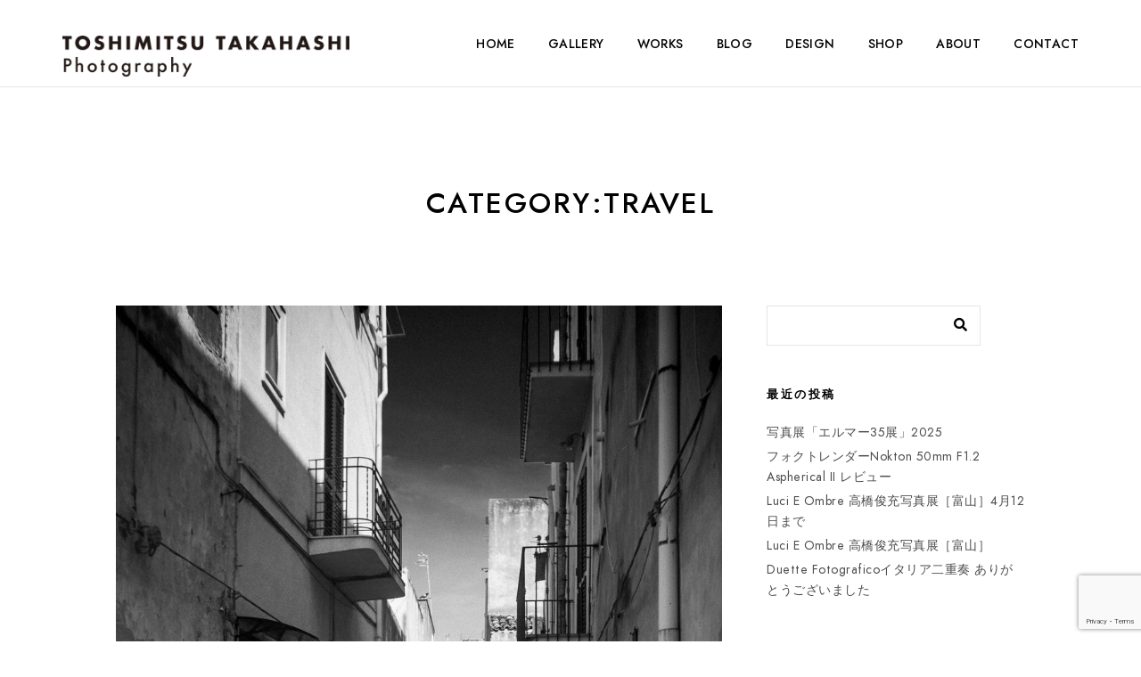

--- FILE ---
content_type: text/html; charset=UTF-8
request_url: https://www.toshimitsutakahashi.com/category/travel/
body_size: 220182
content:
<!doctype html><html dir="ltr" lang="ja" prefix="og: https://ogp.me/ns#"><head><meta charset="UTF-8" /><meta name="viewport" content="width=device-width, initial-scale=1, maximum-scale=1" /><link rel="profile" href="https://gmpg.org/xfn/11" /><link rel="pingback" href="https://www.toshimitsutakahashi.com/xmlrpc.php" /><title>travel | TOSHIMITSU TAKAHASHI Photography ｜ 高橋俊充</title><meta name="robots" content="max-image-preview:large" /><meta name="keywords" content="photography,diary,leicam9,leicamptyp240,leicam10,leicasl" /><link rel="canonical" href="https://www.toshimitsutakahashi.com/category/travel/" /><link rel="next" href="https://www.toshimitsutakahashi.com/category/travel/page/2/" /><meta name="generator" content="All in One SEO (AIOSEO) 4.9.3" /> <script type="application/ld+json" class="aioseo-schema">{"@context":"https:\/\/schema.org","@graph":[{"@type":"BreadcrumbList","@id":"https:\/\/www.toshimitsutakahashi.com\/category\/travel\/#breadcrumblist","itemListElement":[{"@type":"ListItem","@id":"https:\/\/www.toshimitsutakahashi.com#listItem","position":1,"name":"\u30db\u30fc\u30e0","item":"https:\/\/www.toshimitsutakahashi.com","nextItem":{"@type":"ListItem","@id":"https:\/\/www.toshimitsutakahashi.com\/category\/travel\/#listItem","name":"travel"}},{"@type":"ListItem","@id":"https:\/\/www.toshimitsutakahashi.com\/category\/travel\/#listItem","position":2,"name":"travel","previousItem":{"@type":"ListItem","@id":"https:\/\/www.toshimitsutakahashi.com#listItem","name":"\u30db\u30fc\u30e0"}}]},{"@type":"CollectionPage","@id":"https:\/\/www.toshimitsutakahashi.com\/category\/travel\/#collectionpage","url":"https:\/\/www.toshimitsutakahashi.com\/category\/travel\/","name":"travel | TOSHIMITSU TAKAHASHI Photography \uff5c \u9ad8\u6a4b\u4fca\u5145","inLanguage":"ja","isPartOf":{"@id":"https:\/\/www.toshimitsutakahashi.com\/#website"},"breadcrumb":{"@id":"https:\/\/www.toshimitsutakahashi.com\/category\/travel\/#breadcrumblist"}},{"@type":"Person","@id":"https:\/\/www.toshimitsutakahashi.com\/#person","name":"TAKAHASHI_Toshimitsu"},{"@type":"WebSite","@id":"https:\/\/www.toshimitsutakahashi.com\/#website","url":"https:\/\/www.toshimitsutakahashi.com\/","name":"TOSHIMITSU TAKAHASHI Photography \uff5c \u9ad8\u6a4b\u4fca\u5145","description":"Art Director, Photographer\u9ad8\u6a4b\u4fca\u5145\u306e\u4f5c\u54c1\u30d5\u30a1\u30a4\u30eb","inLanguage":"ja","publisher":{"@id":"https:\/\/www.toshimitsutakahashi.com\/#person"}}]}</script> <link rel='dns-prefetch' href='//www.google.com' /><link rel='dns-prefetch' href='//s.w.org' /><link rel="alternate" type="application/rss+xml" title="TOSHIMITSU TAKAHASHI Photography ｜ 高橋俊充 &raquo; フィード" href="https://www.toshimitsutakahashi.com/feed/" /><link rel="alternate" type="application/rss+xml" title="TOSHIMITSU TAKAHASHI Photography ｜ 高橋俊充 &raquo; コメントフィード" href="https://www.toshimitsutakahashi.com/comments/feed/" /><link rel="alternate" type="application/rss+xml" title="TOSHIMITSU TAKAHASHI Photography ｜ 高橋俊充 &raquo; travel カテゴリーのフィード" href="https://www.toshimitsutakahashi.com/category/travel/feed/" />  <script
				src="//www.googletagmanager.com/gtag/js?id=UA-1976835-2"  data-cfasync="false" data-wpfc-render="false" type="text/javascript" async></script> <script data-cfasync="false" data-wpfc-render="false" type="text/javascript">var mi_version = '8.10.0';
				var mi_track_user = true;
				var mi_no_track_reason = '';
				
								var disableStrs = [
															'ga-disable-UA-1976835-2',
									];

				/* Function to detect opted out users */
				function __gtagTrackerIsOptedOut() {
					for (var index = 0; index < disableStrs.length; index++) {
						if (document.cookie.indexOf(disableStrs[index] + '=true') > -1) {
							return true;
						}
					}

					return false;
				}

				/* Disable tracking if the opt-out cookie exists. */
				if (__gtagTrackerIsOptedOut()) {
					for (var index = 0; index < disableStrs.length; index++) {
						window[disableStrs[index]] = true;
					}
				}

				/* Opt-out function */
				function __gtagTrackerOptout() {
					for (var index = 0; index < disableStrs.length; index++) {
						document.cookie = disableStrs[index] + '=true; expires=Thu, 31 Dec 2099 23:59:59 UTC; path=/';
						window[disableStrs[index]] = true;
					}
				}

				if ('undefined' === typeof gaOptout) {
					function gaOptout() {
						__gtagTrackerOptout();
					}
				}
								window.dataLayer = window.dataLayer || [];

				window.MonsterInsightsDualTracker = {
					helpers: {},
					trackers: {},
				};
				if (mi_track_user) {
					function __gtagDataLayer() {
						dataLayer.push(arguments);
					}

					function __gtagTracker(type, name, parameters) {
						if (!parameters) {
							parameters = {};
						}

						if (parameters.send_to) {
							__gtagDataLayer.apply(null, arguments);
							return;
						}

						if (type === 'event') {
							
														parameters.send_to = monsterinsights_frontend.ua;
							__gtagDataLayer(type, name, parameters);
													} else {
							__gtagDataLayer.apply(null, arguments);
						}
					}

					__gtagTracker('js', new Date());
					__gtagTracker('set', {
						'developer_id.dZGIzZG': true,
											});
															__gtagTracker('config', 'UA-1976835-2', {"forceSSL":"true","link_attribution":"true"} );
										window.gtag = __gtagTracker;										(function () {
						/* https://developers.google.com/analytics/devguides/collection/analyticsjs/ */
						/* ga and __gaTracker compatibility shim. */
						var noopfn = function () {
							return null;
						};
						var newtracker = function () {
							return new Tracker();
						};
						var Tracker = function () {
							return null;
						};
						var p = Tracker.prototype;
						p.get = noopfn;
						p.set = noopfn;
						p.send = function () {
							var args = Array.prototype.slice.call(arguments);
							args.unshift('send');
							__gaTracker.apply(null, args);
						};
						var __gaTracker = function () {
							var len = arguments.length;
							if (len === 0) {
								return;
							}
							var f = arguments[len - 1];
							if (typeof f !== 'object' || f === null || typeof f.hitCallback !== 'function') {
								if ('send' === arguments[0]) {
									var hitConverted, hitObject = false, action;
									if ('event' === arguments[1]) {
										if ('undefined' !== typeof arguments[3]) {
											hitObject = {
												'eventAction': arguments[3],
												'eventCategory': arguments[2],
												'eventLabel': arguments[4],
												'value': arguments[5] ? arguments[5] : 1,
											}
										}
									}
									if ('pageview' === arguments[1]) {
										if ('undefined' !== typeof arguments[2]) {
											hitObject = {
												'eventAction': 'page_view',
												'page_path': arguments[2],
											}
										}
									}
									if (typeof arguments[2] === 'object') {
										hitObject = arguments[2];
									}
									if (typeof arguments[5] === 'object') {
										Object.assign(hitObject, arguments[5]);
									}
									if ('undefined' !== typeof arguments[1].hitType) {
										hitObject = arguments[1];
										if ('pageview' === hitObject.hitType) {
											hitObject.eventAction = 'page_view';
										}
									}
									if (hitObject) {
										action = 'timing' === arguments[1].hitType ? 'timing_complete' : hitObject.eventAction;
										hitConverted = mapArgs(hitObject);
										__gtagTracker('event', action, hitConverted);
									}
								}
								return;
							}

							function mapArgs(args) {
								var arg, hit = {};
								var gaMap = {
									'eventCategory': 'event_category',
									'eventAction': 'event_action',
									'eventLabel': 'event_label',
									'eventValue': 'event_value',
									'nonInteraction': 'non_interaction',
									'timingCategory': 'event_category',
									'timingVar': 'name',
									'timingValue': 'value',
									'timingLabel': 'event_label',
									'page': 'page_path',
									'location': 'page_location',
									'title': 'page_title',
								};
								for (arg in args) {
																		if (!(!args.hasOwnProperty(arg) || !gaMap.hasOwnProperty(arg))) {
										hit[gaMap[arg]] = args[arg];
									} else {
										hit[arg] = args[arg];
									}
								}
								return hit;
							}

							try {
								f.hitCallback();
							} catch (ex) {
							}
						};
						__gaTracker.create = newtracker;
						__gaTracker.getByName = newtracker;
						__gaTracker.getAll = function () {
							return [];
						};
						__gaTracker.remove = noopfn;
						__gaTracker.loaded = true;
						window['__gaTracker'] = __gaTracker;
					})();
									} else {
										console.log("");
					(function () {
						function __gtagTracker() {
							return null;
						}

						window['__gtagTracker'] = __gtagTracker;
						window['gtag'] = __gtagTracker;
					})();
									}</script>  <script defer src="[data-uri]"></script> <style type="text/css">img.wp-smiley,
img.emoji {
	display: inline !important;
	border: none !important;
	box-shadow: none !important;
	height: 1em !important;
	width: 1em !important;
	margin: 0 .07em !important;
	vertical-align: -0.1em !important;
	background: none !important;
	padding: 0 !important;
}</style><link rel='stylesheet' id='sbi_styles-css'  href='https://www.toshimitsutakahashi.com/wp-content/plugins/instagram-feed/css/sbi-styles.min.css?ver=6.2.8' type='text/css' media='all' /><link rel='stylesheet' id='wp-block-library-css'  href='https://www.toshimitsutakahashi.com/wp-includes/css/dist/block-library/style.min.css?ver=5.8.12' type='text/css' media='all' /><link rel='stylesheet' id='aioseo/css/src/vue/standalone/blocks/table-of-contents/global.scss-css'  href='https://www.toshimitsutakahashi.com/wp-content/cache/autoptimize/autoptimize_single_8aeaa129c1f80e6e5dbaa329351d1482.php?ver=4.9.3' type='text/css' media='all' /><link rel='stylesheet' id='contact-form-7-css'  href='https://www.toshimitsutakahashi.com/wp-content/cache/autoptimize/autoptimize_single_e6fae855021a88a0067fcc58121c594f.php?ver=5.5.4' type='text/css' media='all' /><link rel='stylesheet' id='rs-plugin-settings-css'  href='https://www.toshimitsutakahashi.com/wp-content/cache/autoptimize/autoptimize_single_c3964264dd1d7ab91734061e8f7bd170.php?ver=6.2.2' type='text/css' media='all' /><style id='rs-plugin-settings-inline-css' type='text/css'>#rs-demo-id {}</style><link rel='stylesheet' id='blacksilver-fontload-css'  href='https://www.toshimitsutakahashi.com/wp-content/cache/autoptimize/autoptimize_single_d480ca79abb22b6d161b4e8d5b564158.php?ver=screen' type='text/css' media='all' /><link rel='stylesheet' id='blacksilver-MainStyle-css'  href='https://www.toshimitsutakahashi.com/wp-content/cache/autoptimize/autoptimize_single_eee45bf78fec5b043f22afa9ce33d9c5.php?ver=screen' type='text/css' media='all' /><link rel='stylesheet' id='blacksilver-content-style-css'  href='https://www.toshimitsutakahashi.com/wp-content/cache/autoptimize/autoptimize_single_69efe3407e4de6752535dab53e25f2b1.php?ver=1.0' type='text/css' media='screen' /><link rel='stylesheet' id='blacksilver-compact-style-css'  href='https://www.toshimitsutakahashi.com/wp-content/cache/autoptimize/autoptimize_single_4199cbc1cadb08557c069740e42390e8.php?ver=1.0' type='text/css' media='screen' /><link rel='stylesheet' id='blacksilver-ResponsiveCSS-css'  href='https://www.toshimitsutakahashi.com/wp-content/cache/autoptimize/autoptimize_single_24e1884ea3de3411bd3c3b1c16872d87.php?ver=1.0' type='text/css' media='screen' /><style id='blacksilver-ResponsiveCSS-inline-css' type='text/css'>.mtheme-lightbox #lg-actual-size {  display: none; }
.mtheme-lightbox #lg-zoom-out,.lg-toolbar #lg-download {  display: none; }
.mtheme-lightbox #lg-zoom-out,.lg-toolbar #lg-zoom-in {  display: none; }</style><link rel='stylesheet' id='chosen-css'  href='https://www.toshimitsutakahashi.com/wp-content/cache/autoptimize/autoptimize_single_9cf5853430c1c0cb38524650dd883527.php?ver=5.8.12' type='text/css' media='screen' /><link rel='stylesheet' id='owlcarousel-css'  href='https://www.toshimitsutakahashi.com/wp-content/cache/autoptimize/autoptimize_single_c2c4213d587e9fc2653e9733620265c0.php?ver=1.0' type='text/css' media='all' /><link rel='stylesheet' id='lightgallery-css'  href='https://www.toshimitsutakahashi.com/wp-content/cache/autoptimize/autoptimize_single_069ff4cfde585972f5682eab2dcfa832.php?ver=5.8.12' type='text/css' media='screen' /><link rel='stylesheet' id='lightgallery-transitions-css'  href='https://www.toshimitsutakahashi.com/wp-content/plugins/imaginem-blocks-ii/assets/js/lightbox/css/lg-transitions.min.css?ver=5.8.12' type='text/css' media='screen' /><link rel='stylesheet' id='jplayer-css'  href='https://www.toshimitsutakahashi.com/wp-content/cache/autoptimize/autoptimize_single_f65e067eb67dba3d2f7add0a6e604ad1.php?ver=5.8.12' type='text/css' media='screen' /><link rel='stylesheet' id='font-awesome-css'  href='https://www.toshimitsutakahashi.com/wp-content/plugins/elementor/assets/lib/font-awesome/css/font-awesome.min.css?ver=4.7.0' type='text/css' media='all' /><link rel='stylesheet' id='ion-icons-css'  href='https://www.toshimitsutakahashi.com/wp-content/themes/blacksilver/css/fonts/ionicons/css/ionicons.min.css?ver=1.0' type='text/css' media='screen' /><link rel='stylesheet' id='feather-webfonts-css'  href='https://www.toshimitsutakahashi.com/wp-content/cache/autoptimize/autoptimize_single_6daec556343554ec1089b35b51909b68.php?ver=1.0' type='text/css' media='screen' /><link rel='stylesheet' id='fontawesome-theme-css'  href='https://www.toshimitsutakahashi.com/wp-content/plugins/imaginem-blocks-ii/assets/fonts/fontawesome/all.min.css?ver=5.8.12' type='text/css' media='screen' /><link rel='stylesheet' id='et-fonts-css'  href='https://www.toshimitsutakahashi.com/wp-content/cache/autoptimize/autoptimize_single_639cfc2eae168cb9d421aca8bcf7c462.php?ver=1.0' type='text/css' media='screen' /><link rel='stylesheet' id='simple-line-icons-css'  href='https://www.toshimitsutakahashi.com/wp-content/cache/autoptimize/autoptimize_single_5f7ada31be403864b7f3501f0fc96aa6.php?ver=1.0' type='text/css' media='screen' /> <script defer id="jquery-core-js-extra" src="[data-uri]"></script> <script defer type='text/javascript' src='https://www.toshimitsutakahashi.com/wp-includes/js/jquery/jquery.min.js?ver=3.6.0' id='jquery-core-js'></script> <script defer type='text/javascript' src='https://www.toshimitsutakahashi.com/wp-includes/js/jquery/jquery-migrate.min.js?ver=3.3.2' id='jquery-migrate-js'></script> <script defer type='text/javascript' src='https://www.toshimitsutakahashi.com/wp-content/plugins/google-analytics-for-wordpress/assets/js/frontend-gtag.min.js?ver=8.10.0' id='monsterinsights-frontend-script-js'></script> <script data-cfasync="false" data-wpfc-render="false" type="text/javascript" id='monsterinsights-frontend-script-js-extra'>var monsterinsights_frontend = {"js_events_tracking":"true","download_extensions":"doc,pdf,ppt,zip,xls,docx,pptx,xlsx","inbound_paths":"[{\"path\":\"\\\/go\\\/\",\"label\":\"affiliate\"},{\"path\":\"\\\/recommend\\\/\",\"label\":\"affiliate\"}]","home_url":"https:\/\/www.toshimitsutakahashi.com","hash_tracking":"false","ua":"UA-1976835-2","v4_id":""};</script> <link rel="https://api.w.org/" href="https://www.toshimitsutakahashi.com/wp-json/" /><link rel="alternate" type="application/json" href="https://www.toshimitsutakahashi.com/wp-json/wp/v2/categories/19" /><link rel="EditURI" type="application/rsd+xml" title="RSD" href="https://www.toshimitsutakahashi.com/xmlrpc.php?rsd" /><link rel="wlwmanifest" type="application/wlwmanifest+xml" href="https://www.toshimitsutakahashi.com/wp-includes/wlwmanifest.xml" /><meta name="generator" content="WordPress 5.8.12" /><style type="text/css">.recentcomments a{display:inline !important;padding:0 !important;margin:0 !important;}</style><meta name="generator" content="Powered by Slider Revolution 6.2.2 - responsive, Mobile-Friendly Slider Plugin for WordPress with comfortable drag and drop interface." /><link rel="icon" href="https://www.toshimitsutakahashi.com/wp-content/uploads/2020/05/cropped-TDO_logo600pix-32x32.png" sizes="32x32" /><link rel="icon" href="https://www.toshimitsutakahashi.com/wp-content/uploads/2020/05/cropped-TDO_logo600pix-192x192.png" sizes="192x192" /><link rel="apple-touch-icon" href="https://www.toshimitsutakahashi.com/wp-content/uploads/2020/05/cropped-TDO_logo600pix-180x180.png" /><meta name="msapplication-TileImage" content="https://www.toshimitsutakahashi.com/wp-content/uploads/2020/05/cropped-TDO_logo600pix-270x270.png" /><style type="text/css" id="wp-custom-css">p { font-size:14px; }
.font-2S { font-size:11px !important; }
.font-S { font-size:12px !important; }
.font-M { font-size:14px !important; }
.font-L { font-size:16px !important; }
.font-2L { font-size:18px !important; }
.font-3L { font-size:21px !important; }

/* for Insta feed */
.widget_instagram-feed-widget { display:none; }

/* for contactform7 acceptance */
.acceptanc-check { text-align:left; }
.wpcf7-form .wpcf7-form-control-wrap { display:inline; }
.wpcf7-form input[type="submit"][disabled] { background:#bbb; border: 2px solid #bbb; }
.wpcf7-form input[type="submit"][disabled]:hover {
	box-shadow: none;
	-webkit-box-shadow: none;
	-moz-box-shadow: none;
	-ms-transform: none;
	transform: none;
	-webkit-transform: none;
}
input[disabled] { cursor:default; }
.wpcf7-acceptance span.wpcf7-list-item,
.wpcf7-acceptance span.wpcf7-list-item input { cursor: pointer; }

/* for Prohibit saving images */
img { pointer-events: none;  }
img {
	-webkit-touch-callout:none;
	-webkit-user-select:none;
	-moz-touch-callout:none;
	-moz-user-select:none;
	touch-callout:none;
	user-select:none;
}

/* for mtheme-lightbox */
.lg-toolbar .lg-download { display:none; }</style><style id="kirki-inline-styles">.menu-is-vertical .vertical-logo-wrap img{width:165px;}.menu-is-vertical .vertical-logo-wrap{padding-top:90px;padding-bottom:50px;padding-left:36px;}.vertical-menu ul.mtree a,.vertical-menu-wrap ul.mtree li.mtree-node > a::after,.vertical-menu ul.mtree li li a,.vertical-menu ul.mtree .sub-menu .sub-menu a{color:rgba(0,0,0,0.6);}.vertical-menu ul.mtree > li.mtree-open::before{background-color:rgba(0,0,0,0.6);}.vertical-menu ul.mtree li > a:hover, .vertical-menu ul.mtree a:hover{color:#000000;}.menu-is-vertical .vertical-footer-copyright{color:#000000;}.vertical-menu-wrap{background:#f7f7f7;background-color:#f7f7f7;background-repeat:no-repeat;background-position:center center;background-attachment:fixed;-webkit-background-size:cover;-moz-background-size:cover;-ms-background-size:cover;-o-background-size:cover;background-size:cover;}.dimmer-text{font-family:inherit;font-size:15px;letter-spacing:0px;line-height:1.314;color:#ffffff;}#dimmer{background:rgba(0, 0, 0, 0.8);background-color:rgba(0, 0, 0, 0.8);background-repeat:no-repeat;background-position:center center;background-attachment:fixed;-webkit-background-size:cover;-moz-background-size:cover;-ms-background-size:cover;-o-background-size:cover;background-size:cover;}.insta-grid-wrap{width:57%;}.menu-is-horizontal .logo img{height:46px;}body.menu-is-horizontal .logo img{padding-top:40px;padding-left:70px;}.split-menu.menu-is-horizontal .logo img{padding-top:26px;}.split-menu .homemenu{left:0px;}.centered-logo.menu-is-horizontal .logo img{padding-top:60px;padding-left:0px;padding-bottom:18px;}.compact-layout.compact-minimal-top:not(.mobile-mode-active).menu-is-horizontal .logo img{padding-top:9px;}.compact-layout.compact-minimal-left:not(.mobile-mode-active).menu-is-horizontal .logo img{margin-top:70px;margin-left:70px;}.stickymenu-active.menu-is-horizontal .logo{padding-top:24px;}.stickymenu-active.menu-is-horizontal .logo img{height:50px;}.logo-mobile .logoimage{height:28px;top:19px;}#copyright .footer-logo-image{width:71px;padding-top:0px;padding-bottom:0px;}.preloader-style-default.loading-spinner,.preloader-cover-screen{background:#505050;background-color:#505050;background-repeat:no-repeat;background-position:center center;background-attachment:fixed;-webkit-background-size:cover;-moz-background-size:cover;-ms-background-size:cover;-o-background-size:cover;background-size:cover;}.error404{background-image:url("https://www.toshimitsutakahashi.com/wp-content/uploads/2020/05/404-1920-0720.jpg");background-color:#eaeaea;background-repeat:no-repeat;background-position:center center;background-attachment:fixed;-webkit-background-size:auto;-moz-background-size:auto;-ms-background-size:auto;-o-background-size:auto;background-size:auto;}.mtheme-404-wrap .mtheme-404-error-message1,.entry-content .mtheme-404-wrap h4,.mtheme-404-wrap #searchbutton i{color:#ffffff;}.mtheme-404-wrap #searchform input{border-color:#ffffff;color:#ffffff;}.mtheme-404-wrap .mtheme-404-icon i{color:#ffffff;}.mtheme-lightbox.lg-outer{background-color:#ffffff;}.mtheme-lightbox #lg-counter,.mtheme-lightbox #lg-counter, .mtheme-lightbox .lg-sub-html, .mtheme-lightbox .lg-toolbar .lg-icon, .mtheme-lightbox .lg-actions .lg-next, .mtheme-lightbox .lg-actions .lg-prev{color:#a5a5a5;}body .mtheme-lightbox .lg-sub-html h4{color:#999999;}body .mtheme-lightbox .entry-content{color:#999999;}body .lightbox-purchase > a{color:#999999;border-color:#999999;}body .lightbox-purchase > a:hover{color:#5b6d7b;border-color:#5b6d7b;}.footer-outer-wrap #copyright{padding-top:0px;padding-bottom:32px;}#copyright,.footer-outer-wrap{background:#ffffff;}#copyright .horizontal-footer-copyright a,.footer-container-column .sidebar-widget .social-header-wrap ul li.social-icon i,.sidebar-widget .footer-widget-block a,.footer-container-wrap a,#copyright a,.footer-widget-block a,.footer-container-column .sidebar-widget .product-title,.footer-container-column .sidebar-widget .woocommerce ul.product_list_widget li a,.footer-container-column #events_list .recentpost_info .recentpost_title,.footer-container-column #recentposts_list .recentpost_info .recentpost_title,.footer-container-column #popularposts_list .popularpost_info .popularpost_title{color:#000000;}</style></head><body class="archive category category-travel category-19 wp-embed-responsive woo-cart-off main-menu-active general-theme-style-compact general-theme-mod-default gutenberg-lightbox-disabled fullscreen-mode-off menu-social-inactive footer-widgets-inactive rightclick-block single-author theme-is-light default-layout left-logo menu-is-horizontal page-is-not-fullscreen header-is-default fullscreen-ui-switchable header-type-auto theme-fullwidth body-dashboard-push footer-is-off elementor-default elementor-kit-1073"><div class="preloader-style-default loading-spinner-primary loading-spinner-detect loading-spinner"><div class="themeloader"><div class="themeloader__figure"></div></div></div><nav id="mobile-toggle-menu" class="mobile-toggle-menu mobile-toggle-menu-close"> <span class="mobile-toggle-menu-trigger"><span>Menu</span></span></nav><div class="responsive-menu-wrap"><div class="mobile-alt-toggle"></div><div class="mobile-menu-toggle"><div class="logo-mobile"> <a href="https://www.toshimitsutakahashi.com/"><img class="custom-responsive-logo logoimage" src="https://www.toshimitsutakahashi.com/wp-content/uploads/2020/04/toshimitsu_logo1-w_750.png" alt="logo" /></a></div><div class="responsive-menu-overlay"></div></div></div><div class="responsive-mobile-menu"><div class="dashboard-columns"><div class="mobile-menu-social"><div class="mobile-socials-wrap clearfix"></div></div><form method="get" id="mobile-searchform" action="https://www.toshimitsutakahashi.com/"> <input placeholder="" type="text" value="" name="s" id="ms" class="right" /> <button id="mobile-searchbutton" title="" type="submit"><i class="feather-icon-search"></i></button></form><nav><ul id="menu-venus-menu" class="mtree"><li id="menu-item-1074" class="menu-item menu-item-type-custom menu-item-object-custom menu-item-home menu-item-1074"><a href="https://www.toshimitsutakahashi.com">HOME</a></li><li id="menu-item-1553" class="menu-item menu-item-type-post_type menu-item-object-fullscreen menu-item-has-children menu-item-1553"><a href="https://www.toshimitsutakahashi.com/fullscreen/italia2010_winter/">GALLERY</a><ul class="sub-menu"><li id="menu-item-1505" class="menu-item menu-item-type-post_type menu-item-object-fullscreen menu-item-1505"><a href="https://www.toshimitsutakahashi.com/fullscreen/italia2010_winter/">ITALIA 2010</a></li><li id="menu-item-1552" class="menu-item menu-item-type-post_type menu-item-object-fullscreen menu-item-1552"><a href="https://www.toshimitsutakahashi.com/fullscreen/italia-2013-sicilia/">ITALIA 2013 SICILIA</a></li><li id="menu-item-1529" class="menu-item menu-item-type-post_type menu-item-object-fullscreen menu-item-1529"><a href="https://www.toshimitsutakahashi.com/fullscreen/italia-2013_autumn/">ITALIA 2013 Autunno</a></li><li id="menu-item-1608" class="menu-item menu-item-type-post_type menu-item-object-fullscreen menu-item-1608"><a href="https://www.toshimitsutakahashi.com/fullscreen/italia-2015-sicilia/">ITALIA 2015 SICILIA</a></li><li id="menu-item-1607" class="menu-item menu-item-type-post_type menu-item-object-fullscreen menu-item-1607"><a href="https://www.toshimitsutakahashi.com/fullscreen/italia-2017-mezzogiorno/">ITALIA 2017 Mezzogiorno</a></li><li id="menu-item-1392" class="menu-item menu-item-type-post_type menu-item-object-fullscreen menu-item-1392"><a href="https://www.toshimitsutakahashi.com/fullscreen/morocco2012/">MOROCCO 2012</a></li><li id="menu-item-2060" class="menu-item menu-item-type-post_type menu-item-object-fullscreen menu-item-2060"><a href="https://www.toshimitsutakahashi.com/fullscreen/shanghai2012/">上海 2012</a></li><li id="menu-item-2158" class="menu-item menu-item-type-post_type menu-item-object-fullscreen menu-item-2158"><a href="https://www.toshimitsutakahashi.com/fullscreen/vietnam2008/">VIETNAM 2008</a></li><li id="menu-item-2116" class="menu-item menu-item-type-post_type menu-item-object-fullscreen menu-item-2116"><a href="https://www.toshimitsutakahashi.com/fullscreen/bali-2005/">BALI 2005</a></li><li id="menu-item-2476" class="menu-item menu-item-type-post_type menu-item-object-fullscreen menu-item-2476"><a href="https://www.toshimitsutakahashi.com/fullscreen/thailand-2003/">THAILAND 2003</a></li></ul></li><li id="menu-item-2658" class="menu-item menu-item-type-post_type menu-item-object-page menu-item-has-children menu-item-2658"><a href="https://www.toshimitsutakahashi.com/fujifilm-x-pro3-noto/">WORKS</a><ul class="sub-menu"><li id="menu-item-5735" class="menu-item menu-item-type-post_type menu-item-object-page menu-item-5735"><a href="https://www.toshimitsutakahashi.com/f1625/">F1625</a></li><li id="menu-item-6550" class="menu-item menu-item-type-post_type menu-item-object-page menu-item-6550"><a href="https://www.toshimitsutakahashi.com/ilaka_japanese-sake-atelier/">甍酒蔵</a></li><li id="menu-item-5758" class="menu-item menu-item-type-post_type menu-item-object-page menu-item-5758"><a href="https://www.toshimitsutakahashi.com/atarashiitabi-senpuku/">新しい旅、潜福。</a></li><li id="menu-item-6436" class="menu-item menu-item-type-post_type menu-item-object-page menu-item-6436"><a href="https://www.toshimitsutakahashi.com/utsuriyukuki/">うつりゆく季</a></li><li id="menu-item-6411" class="menu-item menu-item-type-post_type menu-item-object-page menu-item-6411"><a href="https://www.toshimitsutakahashi.com/reborn/">REBORN</a></li><li id="menu-item-2497" class="menu-item menu-item-type-post_type menu-item-object-page menu-item-2497"><a href="https://www.toshimitsutakahashi.com/a-restaurant/">A_RESTAURANT</a></li><li id="menu-item-2235" class="menu-item menu-item-type-post_type menu-item-object-page menu-item-2235"><a href="https://www.toshimitsutakahashi.com/secca-brand-book/">SECCA 雪花 Brand Book</a></li><li id="menu-item-2570" class="menu-item menu-item-type-post_type menu-item-object-page menu-item-2570"><a href="https://www.toshimitsutakahashi.com/fujifilm-x-pro3-noto/">FUJIFILM X-Pro3｜能登</a></li><li id="menu-item-1659" class="menu-item menu-item-type-post_type menu-item-object-page menu-item-1659"><a href="https://www.toshimitsutakahashi.com/kyoto-x100f/">FUJIFILM X100F｜京都</a></li><li id="menu-item-1915" class="menu-item menu-item-type-post_type menu-item-object-page menu-item-1915"><a href="https://www.toshimitsutakahashi.com/snapscreators2018/">SNAPS CREATORS 2018</a></li><li id="menu-item-2296" class="menu-item menu-item-type-post_type menu-item-object-page menu-item-2296"><a href="https://www.toshimitsutakahashi.com/opensauce-members/">OPENSAUCE MEMBERS</a></li></ul></li><li id="menu-item-2368" class="menu-item menu-item-type-post_type menu-item-object-page menu-item-has-children menu-item-2368"><a href="https://www.toshimitsutakahashi.com/blog/">BLOG</a><ul class="sub-menu"><li id="menu-item-3395" class="menu-item menu-item-type-post_type menu-item-object-page menu-item-3395"><a href="https://www.toshimitsutakahashi.com/blog/">BLOG</a></li><li id="menu-item-3393" class="menu-item menu-item-type-post_type menu-item-object-page menu-item-3393"><a href="https://www.toshimitsutakahashi.com/photolog/">PHOTOLOG</a></li></ul></li><li id="menu-item-1134" class="menu-item menu-item-type-custom menu-item-object-custom menu-item-1134"><a href="https://takahashi-design.com/">DESIGN</a></li><li id="menu-item-1136" class="menu-item menu-item-type-custom menu-item-object-custom menu-item-1136"><a target="_blank" rel="noopener" href="https://takahashi.official.ec">SHOP</a></li><li id="menu-item-1271" class="menu-item menu-item-type-post_type menu-item-object-page menu-item-1271"><a href="https://www.toshimitsutakahashi.com/about/">ABOUT</a></li><li id="menu-item-990" class="menu-item menu-item-type-post_type menu-item-object-page menu-item-990"><a href="https://www.toshimitsutakahashi.com/contact/">CONTACT</a></li></ul></nav><div class="clearfix"></div></div></div><div class="outer-wrap stickymenu-zone"><div class="outer-wrap-inner-zone"><div class="outer-header-wrap clearfix"><nav><div class="mainmenu-navigation  clearfix"><div class="header-logo-section"><div class="logo"><a href="https://www.toshimitsutakahashi.com/"><img class="logo-theme-main logo-theme-primary logo-theme-dark logo-theme-custom" src="https://www.toshimitsutakahashi.com/wp-content/uploads/2020/04/toshimitsu_logo1_750.png" alt="logo" /><img class="logo-theme-main logo-theme-secondary logo-theme-bright logo-theme-custom" src="https://www.toshimitsutakahashi.com/wp-content/uploads/2020/04/toshimitsu_logo1-w_750.png" alt="logo" /></a></div></div><div class="homemenu"><ul id="menu-venus-menu-1" class="sf-menu"><li class="menu-item menu-item-type-custom menu-item-object-custom menu-item-home menu-item-1074      "><a href="https://www.toshimitsutakahashi.com">HOME</a></li><li class="menu-item menu-item-type-post_type menu-item-object-fullscreen menu-item-has-children menu-item-1553      "><a href="https://www.toshimitsutakahashi.com/fullscreen/italia2010_winter/">GALLERY</a><ul class="children children-depth-0 clearfix   "><li class="menu-item menu-item-type-post_type menu-item-object-fullscreen menu-item-1505      "><a href="https://www.toshimitsutakahashi.com/fullscreen/italia2010_winter/">ITALIA 2010</a></li><li class="menu-item menu-item-type-post_type menu-item-object-fullscreen menu-item-1552      "><a href="https://www.toshimitsutakahashi.com/fullscreen/italia-2013-sicilia/">ITALIA 2013 SICILIA</a></li><li class="menu-item menu-item-type-post_type menu-item-object-fullscreen menu-item-1529      "><a href="https://www.toshimitsutakahashi.com/fullscreen/italia-2013_autumn/">ITALIA 2013 Autunno</a></li><li class="menu-item menu-item-type-post_type menu-item-object-fullscreen menu-item-1608      "><a href="https://www.toshimitsutakahashi.com/fullscreen/italia-2015-sicilia/">ITALIA 2015 SICILIA</a></li><li class="menu-item menu-item-type-post_type menu-item-object-fullscreen menu-item-1607      "><a href="https://www.toshimitsutakahashi.com/fullscreen/italia-2017-mezzogiorno/">ITALIA 2017 Mezzogiorno</a></li><li class="menu-item menu-item-type-post_type menu-item-object-fullscreen menu-item-1392      "><a href="https://www.toshimitsutakahashi.com/fullscreen/morocco2012/">MOROCCO 2012</a></li><li class="menu-item menu-item-type-post_type menu-item-object-fullscreen menu-item-2060      "><a href="https://www.toshimitsutakahashi.com/fullscreen/shanghai2012/">上海 2012</a></li><li class="menu-item menu-item-type-post_type menu-item-object-fullscreen menu-item-2158      "><a href="https://www.toshimitsutakahashi.com/fullscreen/vietnam2008/">VIETNAM 2008</a></li><li class="menu-item menu-item-type-post_type menu-item-object-fullscreen menu-item-2116      "><a href="https://www.toshimitsutakahashi.com/fullscreen/bali-2005/">BALI 2005</a></li><li class="menu-item menu-item-type-post_type menu-item-object-fullscreen menu-item-2476      "><a href="https://www.toshimitsutakahashi.com/fullscreen/thailand-2003/">THAILAND 2003</a></li></ul></li><li class="menu-item menu-item-type-post_type menu-item-object-page menu-item-has-children menu-item-2658      "><a href="https://www.toshimitsutakahashi.com/fujifilm-x-pro3-noto/">WORKS</a><ul class="children children-depth-0 clearfix   "><li class="menu-item menu-item-type-post_type menu-item-object-page menu-item-5735      "><a href="https://www.toshimitsutakahashi.com/f1625/">F1625</a></li><li class="menu-item menu-item-type-post_type menu-item-object-page menu-item-6550      "><a href="https://www.toshimitsutakahashi.com/ilaka_japanese-sake-atelier/">甍酒蔵</a></li><li class="menu-item menu-item-type-post_type menu-item-object-page menu-item-5758      "><a href="https://www.toshimitsutakahashi.com/atarashiitabi-senpuku/">新しい旅、潜福。</a></li><li class="menu-item menu-item-type-post_type menu-item-object-page menu-item-6436      "><a href="https://www.toshimitsutakahashi.com/utsuriyukuki/">うつりゆく季</a></li><li class="menu-item menu-item-type-post_type menu-item-object-page menu-item-6411      "><a href="https://www.toshimitsutakahashi.com/reborn/">REBORN</a></li><li class="menu-item menu-item-type-post_type menu-item-object-page menu-item-2497      "><a href="https://www.toshimitsutakahashi.com/a-restaurant/">A_RESTAURANT</a></li><li class="menu-item menu-item-type-post_type menu-item-object-page menu-item-2235      "><a href="https://www.toshimitsutakahashi.com/secca-brand-book/">SECCA 雪花 Brand Book</a></li><li class="menu-item menu-item-type-post_type menu-item-object-page menu-item-2570      "><a href="https://www.toshimitsutakahashi.com/fujifilm-x-pro3-noto/">FUJIFILM X-Pro3｜能登</a></li><li class="menu-item menu-item-type-post_type menu-item-object-page menu-item-1659      "><a href="https://www.toshimitsutakahashi.com/kyoto-x100f/">FUJIFILM X100F｜京都</a></li><li class="menu-item menu-item-type-post_type menu-item-object-page menu-item-1915      "><a href="https://www.toshimitsutakahashi.com/snapscreators2018/">SNAPS CREATORS 2018</a></li><li class="menu-item menu-item-type-post_type menu-item-object-page menu-item-2296      "><a href="https://www.toshimitsutakahashi.com/opensauce-members/">OPENSAUCE MEMBERS</a></li></ul></li><li class="menu-item menu-item-type-post_type menu-item-object-page menu-item-has-children menu-item-2368      "><a href="https://www.toshimitsutakahashi.com/blog/">BLOG</a><ul class="children children-depth-0 clearfix   "><li class="menu-item menu-item-type-post_type menu-item-object-page menu-item-3395      "><a href="https://www.toshimitsutakahashi.com/blog/">BLOG</a></li><li class="menu-item menu-item-type-post_type menu-item-object-page menu-item-3393      "><a href="https://www.toshimitsutakahashi.com/photolog/">PHOTOLOG</a></li></ul></li><li class="menu-item menu-item-type-custom menu-item-object-custom menu-item-1134      "><a href="https://takahashi-design.com/">DESIGN</a></li><li class="menu-item menu-item-type-custom menu-item-object-custom menu-item-1136      "><a target="_blank" href="https://takahashi.official.ec">SHOP</a></li><li class="menu-item menu-item-type-post_type menu-item-object-page menu-item-1271      "><a href="https://www.toshimitsutakahashi.com/about/">ABOUT</a></li><li class="menu-item menu-item-type-post_type menu-item-object-page menu-item-990      "><a href="https://www.toshimitsutakahashi.com/contact/">CONTACT</a></li></ul></div></div></nav></div></div></div><div id="home" class="container-wrapper container-fullwidth entry-content"><div class="horizontal-menu-body-container"><div class="container-outer"><div class="title-container-outer-wrap"><div class="title-container-wrap"><div class="title-container clearfix"><div class="entry-title-wrap"><h1 class="entry-title"> Category:<span>travel</span></h1></div></div></div></div><div class="container clearfix"><div class="contents-wrap float-left two-column"><div class="entry-content-wrapper entry-content"><div class="entry-content-wrapper"><div class="topseperator entry-wrapper post-standard-wrapper clearfix"><div class="blog-content-section"><div id="post-6942" class="post-6942 post type-post status-publish format-standard has-post-thumbnail hentry category-gallery category-photography category-story category-travel tag-elmar-3-5 tag-leica-m10 tag-leica-sl3 tag-90"><div class="entry-content postformat_contents post-display-excerpt clearfix"><div class="post-format-media"><a href="https://www.toshimitsutakahashi.com/2025/09/elmar35_2025/"><img src="https://www.toshimitsutakahashi.com/wp-content/uploads/2025/09/20240609-L1000840.jpg" srcset="https://www.toshimitsutakahashi.com/wp-content/uploads/2025/09/20240609-L1000840.jpg 932w, https://www.toshimitsutakahashi.com/wp-content/uploads/2025/09/20240609-L1000840-200x300.jpg 200w, https://www.toshimitsutakahashi.com/wp-content/uploads/2025/09/20240609-L1000840-682x1024.jpg 682w, https://www.toshimitsutakahashi.com/wp-content/uploads/2025/09/20240609-L1000840-768x1154.jpg 768w, https://www.toshimitsutakahashi.com/wp-content/uploads/2025/09/20240609-L1000840-800x1202.jpg 800w" sizes="(max-width: 932px) 100vw, 932px" alt="" /></a></div><div class="entry-blog-contents-wrap clearfix"><div class="entry-post-title"><h2> <a class="postformat_standard" href="https://www.toshimitsutakahashi.com/2025/09/elmar35_2025/" rel="bookmark">写真展「エルマー35展」2025</a></h2></div><div class="postsummarywrap fullpage-item"><div class="datecomment clearfix"><div class="post-single-meta-group-one"> <span class="post-single-meta post-single-meta-author"> <i class="feather-icon-head"></i> <span class="post-meta-author"> TAKAHASHI_Toshimitsu </span> </span> <span class="post-single-meta post-single-meta-date"> <span class="post-meta-time"> <i class="feather-icon-clock"></i> <span class="date updated">2025年9月18日</span> </span> </span></div><div class="post-single-meta-group-two"> <span class="post-single-meta post-meta-category post-single-meta-category"> <i class="feather-icon-grid"></i> <a href="https://www.toshimitsutakahashi.com/category/gallery/" rel="category tag">Gallery</a> / <a href="https://www.toshimitsutakahashi.com/category/photography/" rel="category tag">Photography</a> / <a href="https://www.toshimitsutakahashi.com/category/story/" rel="category tag">Story</a> / <a href="https://www.toshimitsutakahashi.com/category/travel/" rel="category tag">travel</a> </span> <span class="post-single-meta post-single-meta-comment"> <span class="post-meta-comment"> <i class="feather-icon-speech-bubble"></i> <a href="https://www.toshimitsutakahashi.com/2025/09/elmar35_2025/#respond">0</a> </span> </span></div></div></div><div class="postsummary-spacing"><p>写真展「エルマー35展」2025 新宿北村写真機店「エルマー35展」2025 2021年から始まった写真家・加納満さんによる企画展です。今回も出品させていただくこととなりました。 写真は撮り下ろしのシチリアです。展示は2 [&hellip;]</p></div><a class="theme-btn-link" href="https://www.toshimitsutakahashi.com/2025/09/elmar35_2025/"><div class="theme-btn theme-btn-outline-primary theme-hover-arrow">Continue Reading</div></a></div></div></div></div></div></div><div class="entry-content-wrapper"><div class="topseperator entry-wrapper post-standard-wrapper clearfix"><div class="blog-content-section"><div id="post-6853" class="post-6853 post type-post status-publish format-standard has-post-thumbnail hentry category-gallery category-infomation category-photography category-story category-travel tag-fujifilm-x100f tag-fujifilm-x100vi tag-leica-m10 tag-leica-m10-p tag-leica-m9 tag-leica-sl3 tag-90"><div class="entry-content postformat_contents post-display-excerpt clearfix"><div class="post-format-media"><a href="https://www.toshimitsutakahashi.com/2025/04/luci-e-ombre-412/"><img src="https://www.toshimitsutakahashi.com/wp-content/uploads/2025/04/20250323-L1003518.jpg" srcset="https://www.toshimitsutakahashi.com/wp-content/uploads/2025/04/20250323-L1003518.jpg 1280w, https://www.toshimitsutakahashi.com/wp-content/uploads/2025/04/20250323-L1003518-200x300.jpg 200w, https://www.toshimitsutakahashi.com/wp-content/uploads/2025/04/20250323-L1003518-683x1024.jpg 683w, https://www.toshimitsutakahashi.com/wp-content/uploads/2025/04/20250323-L1003518-768x1152.jpg 768w, https://www.toshimitsutakahashi.com/wp-content/uploads/2025/04/20250323-L1003518-1024x1536.jpg 1024w, https://www.toshimitsutakahashi.com/wp-content/uploads/2025/04/20250323-L1003518-800x1200.jpg 800w" sizes="(max-width: 1280px) 100vw, 1280px" alt="" /></a></div><div class="entry-blog-contents-wrap clearfix"><div class="entry-post-title"><h2> <a class="postformat_standard" href="https://www.toshimitsutakahashi.com/2025/04/luci-e-ombre-412/" rel="bookmark">Luci E Ombre 高橋俊充写真展［富山］4月12日まで</a></h2></div><div class="postsummarywrap fullpage-item"><div class="datecomment clearfix"><div class="post-single-meta-group-one"> <span class="post-single-meta post-single-meta-author"> <i class="feather-icon-head"></i> <span class="post-meta-author"> TAKAHASHI_Toshimitsu </span> </span> <span class="post-single-meta post-single-meta-date"> <span class="post-meta-time"> <i class="feather-icon-clock"></i> <span class="date updated">2025年4月4日</span> </span> </span></div><div class="post-single-meta-group-two"> <span class="post-single-meta post-meta-category post-single-meta-category"> <i class="feather-icon-grid"></i> <a href="https://www.toshimitsutakahashi.com/category/gallery/" rel="category tag">Gallery</a> / <a href="https://www.toshimitsutakahashi.com/category/infomation/" rel="category tag">Infomation</a> / <a href="https://www.toshimitsutakahashi.com/category/photography/" rel="category tag">Photography</a> / <a href="https://www.toshimitsutakahashi.com/category/story/" rel="category tag">Story</a> / <a href="https://www.toshimitsutakahashi.com/category/travel/" rel="category tag">travel</a> </span> <span class="post-single-meta post-single-meta-comment"> <span class="post-meta-comment"> <i class="feather-icon-speech-bubble"></i> <a href="https://www.toshimitsutakahashi.com/2025/04/luci-e-ombre-412/#respond">0</a> </span> </span></div></div></div><div class="postsummary-spacing"><p>Luci E Ombre 高橋俊充写真展［富山］4月12日まで ルーチ・エ・オンブレ 高橋俊充写真展［喫茶室 明るい部屋］富山 開催から多くの方にご覧いただきありがとうございます。何度も足を運んでくれている方もいらっしゃ [&hellip;]</p></div><a class="theme-btn-link" href="https://www.toshimitsutakahashi.com/2025/04/luci-e-ombre-412/"><div class="theme-btn theme-btn-outline-primary theme-hover-arrow">Continue Reading</div></a></div></div></div></div></div></div><div class="entry-content-wrapper"><div class="topseperator entry-wrapper post-standard-wrapper clearfix"><div class="blog-content-section"><div id="post-6814" class="post-6814 post type-post status-publish format-standard has-post-thumbnail hentry category-gallery category-infomation category-photography category-story category-travel tag-fujifilm-x100f tag-fujifilm-x100vi tag-leica-m10 tag-leica-m10-p tag-leica-m9 tag-leica-sl3 tag-90"><div class="entry-content postformat_contents post-display-excerpt clearfix"><div class="post-format-media"><a href="https://www.toshimitsutakahashi.com/2025/03/luci-e-ombre-toyama/"><img src="https://www.toshimitsutakahashi.com/wp-content/uploads/2025/03/insta5.jpg" srcset="https://www.toshimitsutakahashi.com/wp-content/uploads/2025/03/insta5.jpg 1080w, https://www.toshimitsutakahashi.com/wp-content/uploads/2025/03/insta5-200x300.jpg 200w, https://www.toshimitsutakahashi.com/wp-content/uploads/2025/03/insta5-683x1024.jpg 683w, https://www.toshimitsutakahashi.com/wp-content/uploads/2025/03/insta5-768x1152.jpg 768w, https://www.toshimitsutakahashi.com/wp-content/uploads/2025/03/insta5-1024x1536.jpg 1024w, https://www.toshimitsutakahashi.com/wp-content/uploads/2025/03/insta5-800x1200.jpg 800w" sizes="(max-width: 1080px) 100vw, 1080px" alt="" /></a></div><div class="entry-blog-contents-wrap clearfix"><div class="entry-post-title"><h2> <a class="postformat_standard" href="https://www.toshimitsutakahashi.com/2025/03/luci-e-ombre-toyama/" rel="bookmark">Luci E Ombre 高橋俊充写真展［富山］</a></h2></div><div class="postsummarywrap fullpage-item"><div class="datecomment clearfix"><div class="post-single-meta-group-one"> <span class="post-single-meta post-single-meta-author"> <i class="feather-icon-head"></i> <span class="post-meta-author"> TAKAHASHI_Toshimitsu </span> </span> <span class="post-single-meta post-single-meta-date"> <span class="post-meta-time"> <i class="feather-icon-clock"></i> <span class="date updated">2025年3月7日</span> </span> </span></div><div class="post-single-meta-group-two"> <span class="post-single-meta post-meta-category post-single-meta-category"> <i class="feather-icon-grid"></i> <a href="https://www.toshimitsutakahashi.com/category/gallery/" rel="category tag">Gallery</a> / <a href="https://www.toshimitsutakahashi.com/category/infomation/" rel="category tag">Infomation</a> / <a href="https://www.toshimitsutakahashi.com/category/photography/" rel="category tag">Photography</a> / <a href="https://www.toshimitsutakahashi.com/category/story/" rel="category tag">Story</a> / <a href="https://www.toshimitsutakahashi.com/category/travel/" rel="category tag">travel</a> </span> <span class="post-single-meta post-single-meta-comment"> <span class="post-meta-comment"> <i class="feather-icon-speech-bubble"></i> <a href="https://www.toshimitsutakahashi.com/2025/03/luci-e-ombre-toyama/#respond">0</a> </span> </span></div></div></div><div class="postsummary-spacing"><p>Luci E Ombre 高橋俊充写真展［富山］ ルーチ・エ・オンブレ 高橋俊充写真展［喫茶室 明るい部屋］富山を開催します。 2025年1月、新宿北村写真機店で好評をいただいた写真展「Duetto Fotografic [&hellip;]</p></div><a class="theme-btn-link" href="https://www.toshimitsutakahashi.com/2025/03/luci-e-ombre-toyama/"><div class="theme-btn theme-btn-outline-primary theme-hover-arrow">Continue Reading</div></a></div></div></div></div></div></div><div class="entry-content-wrapper"><div class="topseperator entry-wrapper post-standard-wrapper clearfix"><div class="blog-content-section"><div id="post-6763" class="post-6763 post type-post status-publish format-standard has-post-thumbnail hentry category-gallery category-infomation category-photography category-story category-travel tag-fujifilm-x100f tag-fujifilm-x100vi tag-leica-m10 tag-leica-m10-p tag-leica-m9 tag-leica-sl3 tag-90"><div class="entry-content postformat_contents post-display-excerpt clearfix"><div class="post-format-media"><a href="https://www.toshimitsutakahashi.com/2025/02/duette-fotografico_grazie/"><img src="https://www.toshimitsutakahashi.com/wp-content/uploads/2025/02/20250202-L1002892.jpg" srcset="https://www.toshimitsutakahashi.com/wp-content/uploads/2025/02/20250202-L1002892.jpg 1280w, https://www.toshimitsutakahashi.com/wp-content/uploads/2025/02/20250202-L1002892-200x300.jpg 200w, https://www.toshimitsutakahashi.com/wp-content/uploads/2025/02/20250202-L1002892-683x1024.jpg 683w, https://www.toshimitsutakahashi.com/wp-content/uploads/2025/02/20250202-L1002892-768x1152.jpg 768w, https://www.toshimitsutakahashi.com/wp-content/uploads/2025/02/20250202-L1002892-1024x1536.jpg 1024w, https://www.toshimitsutakahashi.com/wp-content/uploads/2025/02/20250202-L1002892-800x1200.jpg 800w" sizes="(max-width: 1280px) 100vw, 1280px" alt="" /></a></div><div class="entry-blog-contents-wrap clearfix"><div class="entry-post-title"><h2> <a class="postformat_standard" href="https://www.toshimitsutakahashi.com/2025/02/duette-fotografico_grazie/" rel="bookmark">Duette Fotograficoイタリア二重奏 ありがとうございました</a></h2></div><div class="postsummarywrap fullpage-item"><div class="datecomment clearfix"><div class="post-single-meta-group-one"> <span class="post-single-meta post-single-meta-author"> <i class="feather-icon-head"></i> <span class="post-meta-author"> TAKAHASHI_Toshimitsu </span> </span> <span class="post-single-meta post-single-meta-date"> <span class="post-meta-time"> <i class="feather-icon-clock"></i> <span class="date updated">2025年2月4日</span> </span> </span></div><div class="post-single-meta-group-two"> <span class="post-single-meta post-meta-category post-single-meta-category"> <i class="feather-icon-grid"></i> <a href="https://www.toshimitsutakahashi.com/category/gallery/" rel="category tag">Gallery</a> / <a href="https://www.toshimitsutakahashi.com/category/infomation/" rel="category tag">Infomation</a> / <a href="https://www.toshimitsutakahashi.com/category/photography/" rel="category tag">Photography</a> / <a href="https://www.toshimitsutakahashi.com/category/story/" rel="category tag">Story</a> / <a href="https://www.toshimitsutakahashi.com/category/travel/" rel="category tag">travel</a> </span> <span class="post-single-meta post-single-meta-comment"> <span class="post-meta-comment"> <i class="feather-icon-speech-bubble"></i> <a href="https://www.toshimitsutakahashi.com/2025/02/duette-fotografico_grazie/#comments">2</a> </span> </span></div></div></div><div class="postsummary-spacing"><p>Duette Fotograficoイタリア二重奏 ありがとうございました Duetto Fotograficoイタリア二重奏　10日間ありがとうございました。 Duetto Fotografico -イタリア二重奏-　 [&hellip;]</p></div><a class="theme-btn-link" href="https://www.toshimitsutakahashi.com/2025/02/duette-fotografico_grazie/"><div class="theme-btn theme-btn-outline-primary theme-hover-arrow">Continue Reading</div></a></div></div></div></div></div></div><div class="entry-content-wrapper"><div class="topseperator entry-wrapper post-standard-wrapper clearfix"><div class="blog-content-section"><div id="post-6717" class="post-6717 post type-post status-publish format-standard has-post-thumbnail hentry category-gallery category-infomation category-photography category-story category-travel tag-fujifilm-x100f tag-fujifilm-x100vi tag-leica-m10 tag-leica-m10-p tag-leica-m9 tag-leica-sl3 tag-90"><div class="entry-content postformat_contents post-display-excerpt clearfix"><div class="post-format-media"><a href="https://www.toshimitsutakahashi.com/2025/01/df_last/"><img src="https://www.toshimitsutakahashi.com/wp-content/uploads/2025/01/20240607-L1000452-1400x932.jpg" srcset="https://www.toshimitsutakahashi.com/wp-content/uploads/2025/01/20240607-L1000452-1400x932.jpg 1400w, https://www.toshimitsutakahashi.com/wp-content/uploads/2025/01/20240607-L1000452-300x200.jpg 300w, https://www.toshimitsutakahashi.com/wp-content/uploads/2025/01/20240607-L1000452-1024x682.jpg 1024w, https://www.toshimitsutakahashi.com/wp-content/uploads/2025/01/20240607-L1000452-768x511.jpg 768w, https://www.toshimitsutakahashi.com/wp-content/uploads/2025/01/20240607-L1000452-1536x1022.jpg 1536w, https://www.toshimitsutakahashi.com/wp-content/uploads/2025/01/20240607-L1000452-800x533.jpg 800w, https://www.toshimitsutakahashi.com/wp-content/uploads/2025/01/20240607-L1000452.jpg 1920w" sizes="(max-width: 1400px) 100vw, 1400px" alt="" /></a></div><div class="entry-blog-contents-wrap clearfix"><div class="entry-post-title"><h2> <a class="postformat_standard" href="https://www.toshimitsutakahashi.com/2025/01/df_last/" rel="bookmark">イタリア二重奏写真展 あと5日です</a></h2></div><div class="postsummarywrap fullpage-item"><div class="datecomment clearfix"><div class="post-single-meta-group-one"> <span class="post-single-meta post-single-meta-author"> <i class="feather-icon-head"></i> <span class="post-meta-author"> TAKAHASHI_Toshimitsu </span> </span> <span class="post-single-meta post-single-meta-date"> <span class="post-meta-time"> <i class="feather-icon-clock"></i> <span class="date updated">2025年1月29日</span> </span> </span></div><div class="post-single-meta-group-two"> <span class="post-single-meta post-meta-category post-single-meta-category"> <i class="feather-icon-grid"></i> <a href="https://www.toshimitsutakahashi.com/category/gallery/" rel="category tag">Gallery</a> / <a href="https://www.toshimitsutakahashi.com/category/infomation/" rel="category tag">Infomation</a> / <a href="https://www.toshimitsutakahashi.com/category/photography/" rel="category tag">Photography</a> / <a href="https://www.toshimitsutakahashi.com/category/story/" rel="category tag">Story</a> / <a href="https://www.toshimitsutakahashi.com/category/travel/" rel="category tag">travel</a> </span> <span class="post-single-meta post-single-meta-comment"> <span class="post-meta-comment"> <i class="feather-icon-speech-bubble"></i> <a href="https://www.toshimitsutakahashi.com/2025/01/df_last/#respond">0</a> </span> </span></div></div></div><div class="postsummary-spacing"><p>イタリア二重奏写真展 あと5日です 北村写真機店　Duetto Fotografico　イベントページ　 Duetto Fotograficoイタリア二重奏　今週2月2日（日）までです。 先のブログ記事にも書きましたが、 [&hellip;]</p></div><a class="theme-btn-link" href="https://www.toshimitsutakahashi.com/2025/01/df_last/"><div class="theme-btn theme-btn-outline-primary theme-hover-arrow">Continue Reading</div></a></div></div></div></div></div></div><div class="entry-content-wrapper"><div class="topseperator entry-wrapper post-standard-wrapper clearfix"><div class="blog-content-section"><div id="post-6694" class="post-6694 post type-post status-publish format-standard has-post-thumbnail hentry category-gallery category-infomation category-photography category-story category-travel tag-fujifilm-x100f tag-fujifilm-x100vi tag-leica-m10 tag-leica-m10-p tag-leica-m9 tag-leica-sl3 tag-90"><div class="entry-content postformat_contents post-display-excerpt clearfix"><div class="post-format-media"><a href="https://www.toshimitsutakahashi.com/2025/01/dfinterview/"><img src="https://www.toshimitsutakahashi.com/wp-content/uploads/2025/01/20250123-7N3A2638-1-1400x933.jpg" srcset="https://www.toshimitsutakahashi.com/wp-content/uploads/2025/01/20250123-7N3A2638-1-1400x933.jpg 1400w, https://www.toshimitsutakahashi.com/wp-content/uploads/2025/01/20250123-7N3A2638-1-300x200.jpg 300w, https://www.toshimitsutakahashi.com/wp-content/uploads/2025/01/20250123-7N3A2638-1-1024x683.jpg 1024w, https://www.toshimitsutakahashi.com/wp-content/uploads/2025/01/20250123-7N3A2638-1-768x512.jpg 768w, https://www.toshimitsutakahashi.com/wp-content/uploads/2025/01/20250123-7N3A2638-1-1536x1024.jpg 1536w, https://www.toshimitsutakahashi.com/wp-content/uploads/2025/01/20250123-7N3A2638-1-800x533.jpg 800w, https://www.toshimitsutakahashi.com/wp-content/uploads/2025/01/20250123-7N3A2638-1.jpg 1920w" sizes="(max-width: 1400px) 100vw, 1400px" alt="" /></a></div><div class="entry-blog-contents-wrap clearfix"><div class="entry-post-title"><h2> <a class="postformat_standard" href="https://www.toshimitsutakahashi.com/2025/01/dfinterview/" rel="bookmark">イタリア二重奏写真展 北村写真機店インタビュー記事</a></h2></div><div class="postsummarywrap fullpage-item"><div class="datecomment clearfix"><div class="post-single-meta-group-one"> <span class="post-single-meta post-single-meta-author"> <i class="feather-icon-head"></i> <span class="post-meta-author"> TAKAHASHI_Toshimitsu </span> </span> <span class="post-single-meta post-single-meta-date"> <span class="post-meta-time"> <i class="feather-icon-clock"></i> <span class="date updated">2025年1月28日</span> </span> </span></div><div class="post-single-meta-group-two"> <span class="post-single-meta post-meta-category post-single-meta-category"> <i class="feather-icon-grid"></i> <a href="https://www.toshimitsutakahashi.com/category/gallery/" rel="category tag">Gallery</a> / <a href="https://www.toshimitsutakahashi.com/category/infomation/" rel="category tag">Infomation</a> / <a href="https://www.toshimitsutakahashi.com/category/photography/" rel="category tag">Photography</a> / <a href="https://www.toshimitsutakahashi.com/category/story/" rel="category tag">Story</a> / <a href="https://www.toshimitsutakahashi.com/category/travel/" rel="category tag">travel</a> </span> <span class="post-single-meta post-single-meta-comment"> <span class="post-meta-comment"> <i class="feather-icon-speech-bubble"></i> <a href="https://www.toshimitsutakahashi.com/2025/01/dfinterview/#respond">0</a> </span> </span></div></div></div><div class="postsummary-spacing"><p>イタリア二重奏写真展 北村写真機店インタビュー記事 北村写真機店　Duetto Fotografico　インタビュー Duetto Fotograficoイタリア二重奏　インタビュー記事掲載されました。 2011年に新宿 [&hellip;]</p></div><a class="theme-btn-link" href="https://www.toshimitsutakahashi.com/2025/01/dfinterview/"><div class="theme-btn theme-btn-outline-primary theme-hover-arrow">Continue Reading</div></a></div></div></div></div></div></div><div class="entry-content-wrapper"><div class="topseperator entry-wrapper post-standard-wrapper clearfix"><div class="blog-content-section"><div id="post-6678" class="post-6678 post type-post status-publish format-standard has-post-thumbnail hentry category-gallery category-infomation category-photography category-story category-travel tag-fujifilm-x100f tag-fujifilm-x100vi tag-leica-m10 tag-leica-m10-p tag-leica-m9 tag-leica-sl3 tag-90"><div class="entry-content postformat_contents post-display-excerpt clearfix"><div class="post-format-media"><a href="https://www.toshimitsutakahashi.com/2025/01/df_dgsm/"><img src="https://www.toshimitsutakahashi.com/wp-content/uploads/2025/01/20241231-IMG_7348-1400x1871.jpg" srcset="https://www.toshimitsutakahashi.com/wp-content/uploads/2025/01/20241231-IMG_7348-1400x1871.jpg 1400w, https://www.toshimitsutakahashi.com/wp-content/uploads/2025/01/20241231-IMG_7348-225x300.jpg 225w, https://www.toshimitsutakahashi.com/wp-content/uploads/2025/01/20241231-IMG_7348-766x1024.jpg 766w, https://www.toshimitsutakahashi.com/wp-content/uploads/2025/01/20241231-IMG_7348-768x1026.jpg 768w, https://www.toshimitsutakahashi.com/wp-content/uploads/2025/01/20241231-IMG_7348-1150x1536.jpg 1150w, https://www.toshimitsutakahashi.com/wp-content/uploads/2025/01/20241231-IMG_7348-800x1069.jpg 800w, https://www.toshimitsutakahashi.com/wp-content/uploads/2025/01/20241231-IMG_7348.jpg 1437w" sizes="(max-width: 1400px) 100vw, 1400px" alt="" /></a></div><div class="entry-blog-contents-wrap clearfix"><div class="entry-post-title"><h2> <a class="postformat_standard" href="https://www.toshimitsutakahashi.com/2025/01/df_dgsm/" rel="bookmark">二人展　DGSMプリントをぜひ見に来てください</a></h2></div><div class="postsummarywrap fullpage-item"><div class="datecomment clearfix"><div class="post-single-meta-group-one"> <span class="post-single-meta post-single-meta-author"> <i class="feather-icon-head"></i> <span class="post-meta-author"> TAKAHASHI_Toshimitsu </span> </span> <span class="post-single-meta post-single-meta-date"> <span class="post-meta-time"> <i class="feather-icon-clock"></i> <span class="date updated">2025年1月21日</span> </span> </span></div><div class="post-single-meta-group-two"> <span class="post-single-meta post-meta-category post-single-meta-category"> <i class="feather-icon-grid"></i> <a href="https://www.toshimitsutakahashi.com/category/gallery/" rel="category tag">Gallery</a> / <a href="https://www.toshimitsutakahashi.com/category/infomation/" rel="category tag">Infomation</a> / <a href="https://www.toshimitsutakahashi.com/category/photography/" rel="category tag">Photography</a> / <a href="https://www.toshimitsutakahashi.com/category/story/" rel="category tag">Story</a> / <a href="https://www.toshimitsutakahashi.com/category/travel/" rel="category tag">travel</a> </span> <span class="post-single-meta post-single-meta-comment"> <span class="post-meta-comment"> <i class="feather-icon-speech-bubble"></i> <a href="https://www.toshimitsutakahashi.com/2025/01/df_dgsm/#respond">0</a> </span> </span></div></div></div><div class="postsummary-spacing"><p>二人展　DGSMプリントをぜひ見に来てください 北村写真機店　Duetto Fotografico　イベントページ　 Duetto Fotograficoイタリア二重奏　今週金曜24日からです。 長らく告知してきた写真展 [&hellip;]</p></div><a class="theme-btn-link" href="https://www.toshimitsutakahashi.com/2025/01/df_dgsm/"><div class="theme-btn theme-btn-outline-primary theme-hover-arrow">Continue Reading</div></a></div></div></div></div></div></div><div class="entry-content-wrapper"><div class="topseperator entry-wrapper post-standard-wrapper clearfix"><div class="blog-content-section"><div id="post-6665" class="post-6665 post type-post status-publish format-standard has-post-thumbnail hentry category-gallery category-infomation category-photography category-story category-travel tag-fujifilm-x100f tag-fujifilm-x100vi tag-leica-m10 tag-leica-m10-p tag-leica-m9 tag-leica-sl3 tag-90"><div class="entry-content postformat_contents post-display-excerpt clearfix"><div class="post-format-media"><a href="https://www.toshimitsutakahashi.com/2025/01/df_talkevent/"><img src="https://www.toshimitsutakahashi.com/wp-content/uploads/2025/01/blogdficon3.jpg" srcset="https://www.toshimitsutakahashi.com/wp-content/uploads/2025/01/blogdficon3.jpg 720w, https://www.toshimitsutakahashi.com/wp-content/uploads/2025/01/blogdficon3-200x300.jpg 200w, https://www.toshimitsutakahashi.com/wp-content/uploads/2025/01/blogdficon3-683x1024.jpg 683w" sizes="(max-width: 720px) 100vw, 720px" alt="" /></a></div><div class="entry-blog-contents-wrap clearfix"><div class="entry-post-title"><h2> <a class="postformat_standard" href="https://www.toshimitsutakahashi.com/2025/01/df_talkevent/" rel="bookmark">DFトークイベント開催します</a></h2></div><div class="postsummarywrap fullpage-item"><div class="datecomment clearfix"><div class="post-single-meta-group-one"> <span class="post-single-meta post-single-meta-author"> <i class="feather-icon-head"></i> <span class="post-meta-author"> TAKAHASHI_Toshimitsu </span> </span> <span class="post-single-meta post-single-meta-date"> <span class="post-meta-time"> <i class="feather-icon-clock"></i> <span class="date updated">2025年1月9日</span> </span> </span></div><div class="post-single-meta-group-two"> <span class="post-single-meta post-meta-category post-single-meta-category"> <i class="feather-icon-grid"></i> <a href="https://www.toshimitsutakahashi.com/category/gallery/" rel="category tag">Gallery</a> / <a href="https://www.toshimitsutakahashi.com/category/infomation/" rel="category tag">Infomation</a> / <a href="https://www.toshimitsutakahashi.com/category/photography/" rel="category tag">Photography</a> / <a href="https://www.toshimitsutakahashi.com/category/story/" rel="category tag">Story</a> / <a href="https://www.toshimitsutakahashi.com/category/travel/" rel="category tag">travel</a> </span> <span class="post-single-meta post-single-meta-comment"> <span class="post-meta-comment"> <i class="feather-icon-speech-bubble"></i> <a href="https://www.toshimitsutakahashi.com/2025/01/df_talkevent/#respond">0</a> </span> </span></div></div></div><div class="postsummary-spacing"><p>DFトークイベント開催します 北村写真機店　Duetto Fotografico　イベントページ　 Duetto Fotograficoイタリア二重奏　トークイベント開催いたします。 写真展期間中1月25日（土）17：3 [&hellip;]</p></div><a class="theme-btn-link" href="https://www.toshimitsutakahashi.com/2025/01/df_talkevent/"><div class="theme-btn theme-btn-outline-primary theme-hover-arrow">Continue Reading</div></a></div></div></div></div></div></div><div class="entry-content-wrapper"><div class="topseperator entry-wrapper post-standard-wrapper clearfix"><div class="blog-content-section"><div id="post-6603" class="post-6603 post type-post status-publish format-standard has-post-thumbnail hentry category-gallery category-infomation category-photography category-story category-travel tag-fujifilm-x100f tag-fujifilm-x100vi tag-leica-m10 tag-leica-m10-p tag-leica-m9 tag-leica-sl3 tag-90"><div class="entry-content postformat_contents post-display-excerpt clearfix"><div class="post-format-media"><a href="https://www.toshimitsutakahashi.com/2025/01/duette-fotografico-2/"><img src="https://www.toshimitsutakahashi.com/wp-content/uploads/2025/01/blogdficon1.jpg" srcset="https://www.toshimitsutakahashi.com/wp-content/uploads/2025/01/blogdficon1.jpg 720w, https://www.toshimitsutakahashi.com/wp-content/uploads/2025/01/blogdficon1-200x300.jpg 200w, https://www.toshimitsutakahashi.com/wp-content/uploads/2025/01/blogdficon1-683x1024.jpg 683w" sizes="(max-width: 720px) 100vw, 720px" alt="" /></a></div><div class="entry-blog-contents-wrap clearfix"><div class="entry-post-title"><h2> <a class="postformat_standard" href="https://www.toshimitsutakahashi.com/2025/01/duette-fotografico-2/" rel="bookmark">Duette Fotografico</a></h2></div><div class="postsummarywrap fullpage-item"><div class="datecomment clearfix"><div class="post-single-meta-group-one"> <span class="post-single-meta post-single-meta-author"> <i class="feather-icon-head"></i> <span class="post-meta-author"> TAKAHASHI_Toshimitsu </span> </span> <span class="post-single-meta post-single-meta-date"> <span class="post-meta-time"> <i class="feather-icon-clock"></i> <span class="date updated">2025年1月6日</span> </span> </span></div><div class="post-single-meta-group-two"> <span class="post-single-meta post-meta-category post-single-meta-category"> <i class="feather-icon-grid"></i> <a href="https://www.toshimitsutakahashi.com/category/gallery/" rel="category tag">Gallery</a> / <a href="https://www.toshimitsutakahashi.com/category/infomation/" rel="category tag">Infomation</a> / <a href="https://www.toshimitsutakahashi.com/category/photography/" rel="category tag">Photography</a> / <a href="https://www.toshimitsutakahashi.com/category/story/" rel="category tag">Story</a> / <a href="https://www.toshimitsutakahashi.com/category/travel/" rel="category tag">travel</a> </span> <span class="post-single-meta post-single-meta-comment"> <span class="post-meta-comment"> <i class="feather-icon-speech-bubble"></i> <a href="https://www.toshimitsutakahashi.com/2025/01/duette-fotografico-2/#respond">0</a> </span> </span></div></div></div><div class="postsummary-spacing"><p>Duette Fotografico イタリア二重奏　今月開催いたします。 あけましておめでとうございます。早い段階で案内していました二人展ですが、あっという間に今月開催となりました。作品は今回もデジタルネガを作成し、銀 [&hellip;]</p></div><a class="theme-btn-link" href="https://www.toshimitsutakahashi.com/2025/01/duette-fotografico-2/"><div class="theme-btn theme-btn-outline-primary theme-hover-arrow">Continue Reading</div></a></div></div></div></div></div></div><div class="entry-content-wrapper"><div class="topseperator entry-wrapper post-standard-wrapper clearfix"><div class="blog-content-section"><div id="post-6484" class="post-6484 post type-post status-publish format-standard has-post-thumbnail hentry category-gallery category-infomation category-photography category-story category-travel tag-fujifilm-x100f tag-fujifilm-x100vi tag-leica-m10 tag-leica-m10-p tag-leica-m9 tag-leica-sl3 tag-90"><div class="entry-content postformat_contents post-display-excerpt clearfix"><div class="post-format-media"><a href="https://www.toshimitsutakahashi.com/2024/10/duette-fotografico/"><img src="https://www.toshimitsutakahashi.com/wp-content/uploads/2024/10/DF_yoko2mai_logo.jpg" srcset="https://www.toshimitsutakahashi.com/wp-content/uploads/2024/10/DF_yoko2mai_logo.jpg 1280w, https://www.toshimitsutakahashi.com/wp-content/uploads/2024/10/DF_yoko2mai_logo-200x300.jpg 200w, https://www.toshimitsutakahashi.com/wp-content/uploads/2024/10/DF_yoko2mai_logo-683x1024.jpg 683w, https://www.toshimitsutakahashi.com/wp-content/uploads/2024/10/DF_yoko2mai_logo-768x1152.jpg 768w, https://www.toshimitsutakahashi.com/wp-content/uploads/2024/10/DF_yoko2mai_logo-1024x1536.jpg 1024w, https://www.toshimitsutakahashi.com/wp-content/uploads/2024/10/DF_yoko2mai_logo-800x1200.jpg 800w" sizes="(max-width: 1280px) 100vw, 1280px" alt="" /></a></div><div class="entry-blog-contents-wrap clearfix"><div class="entry-post-title"><h2> <a class="postformat_standard" href="https://www.toshimitsutakahashi.com/2024/10/duette-fotografico/" rel="bookmark">Duette Fotografico</a></h2></div><div class="postsummarywrap fullpage-item"><div class="datecomment clearfix"><div class="post-single-meta-group-one"> <span class="post-single-meta post-single-meta-author"> <i class="feather-icon-head"></i> <span class="post-meta-author"> TAKAHASHI_Toshimitsu </span> </span> <span class="post-single-meta post-single-meta-date"> <span class="post-meta-time"> <i class="feather-icon-clock"></i> <span class="date updated">2024年10月15日</span> </span> </span></div><div class="post-single-meta-group-two"> <span class="post-single-meta post-meta-category post-single-meta-category"> <i class="feather-icon-grid"></i> <a href="https://www.toshimitsutakahashi.com/category/gallery/" rel="category tag">Gallery</a> / <a href="https://www.toshimitsutakahashi.com/category/infomation/" rel="category tag">Infomation</a> / <a href="https://www.toshimitsutakahashi.com/category/photography/" rel="category tag">Photography</a> / <a href="https://www.toshimitsutakahashi.com/category/story/" rel="category tag">Story</a> / <a href="https://www.toshimitsutakahashi.com/category/travel/" rel="category tag">travel</a> </span> <span class="post-single-meta post-single-meta-comment"> <span class="post-meta-comment"> <i class="feather-icon-speech-bubble"></i> <a href="https://www.toshimitsutakahashi.com/2024/10/duette-fotografico/#respond">0</a> </span> </span></div></div></div><div class="postsummary-spacing"><p>Duette Fotografico イタリア二重奏 写真家 加納満さんとイタリア二人展を開催します。些細な雑談から立ち上がったこの二人展ですが、具体的に話が進むにつれ、これは個展とは違った相当な気合と尽力が必要だと感じ [&hellip;]</p></div><a class="theme-btn-link" href="https://www.toshimitsutakahashi.com/2024/10/duette-fotografico/"><div class="theme-btn theme-btn-outline-primary theme-hover-arrow">Continue Reading</div></a></div></div></div></div></div></div><div class="clearfix"></div><div class="pagination-navigation"><div class="pagination"><span class="current">1</span><a href="https://www.toshimitsutakahashi.com/category/travel/page/2/" class="inactive">2</a><a href="https://www.toshimitsutakahashi.com/category/travel/page/3/" class="inactive">3</a></div></div></div></div><div id="sidebar" class="sidebar-wrap-column-outer sidebar-wrap sidebar-float-right"><div class="sidebar clearfix"><div class="sidebar-widget"><aside id="search-2" class="widget widget_search"><form method="get" id="searchform" action="https://www.toshimitsutakahashi.com/"> <input placeholder="" type="text" value="" name="s" id="s" class="right" /> <button class="ntips" id="searchbutton" title="Search" type="submit"><i class="fa fa-search"></i></button></form></aside></div><div class="sidebar-widget"><aside id="recent-posts-2" class="widget widget_recent_entries"><h3>最近の投稿</h3><ul><li> <a href="https://www.toshimitsutakahashi.com/2025/09/elmar35_2025/">写真展「エルマー35展」2025</a></li><li> <a href="https://www.toshimitsutakahashi.com/2025/06/%e3%83%95%e3%82%a9%e3%82%af%e3%83%88%e3%83%ac%e3%83%b3%e3%83%80%e3%83%bcnokton-50mm-f1-2-aspherical-ii-%e3%83%ac%e3%83%93%e3%83%a5%e3%83%bc/">フォクトレンダーNokton 50mm F1.2 Aspherical II レビュー</a></li><li> <a href="https://www.toshimitsutakahashi.com/2025/04/luci-e-ombre-412/">Luci E Ombre 高橋俊充写真展［富山］4月12日まで</a></li><li> <a href="https://www.toshimitsutakahashi.com/2025/03/luci-e-ombre-toyama/">Luci E Ombre 高橋俊充写真展［富山］</a></li><li> <a href="https://www.toshimitsutakahashi.com/2025/02/duette-fotografico_grazie/">Duette Fotograficoイタリア二重奏 ありがとうございました</a></li></ul></aside></div><div class="sidebar-widget"><aside id="recent-comments-2" class="widget widget_recent_comments"><h3>最近のコメント</h3><ul id="recentcomments"><li class="recentcomments"><a href="https://www.toshimitsutakahashi.com/2025/02/duette-fotografico_grazie/#comment-608">Duette Fotograficoイタリア二重奏 ありがとうございました</a> に <span class="comment-author-link">TAKAHASHI_Toshimitsu</span> より</li><li class="recentcomments"><a href="https://www.toshimitsutakahashi.com/2025/02/duette-fotografico_grazie/#comment-607">Duette Fotograficoイタリア二重奏 ありがとうございました</a> に <span class="comment-author-link">渡邊 敦士</span> より</li><li class="recentcomments"><a href="https://www.toshimitsutakahashi.com/2024/04/x100vi/#comment-606">X100VIに見る完成形</a> に <span class="comment-author-link">TAKAHASHI_Toshimitsu</span> より</li><li class="recentcomments"><a href="https://www.toshimitsutakahashi.com/2024/04/x100vi/#comment-605">X100VIに見る完成形</a> に <span class="comment-author-link">Naoya Mizugishi</span> より</li><li class="recentcomments"><a href="https://www.toshimitsutakahashi.com/2020/10/portrait-with-sigma-85mm-f1-4-dg-dn-leica-sl2/#comment-604">ポートレイト with SIGMA 85mm F1.4 DG DN LEICA SL2</a> に <span class="comment-author-link">masa5555</span> より</li></ul></aside></div><div class="sidebar-widget"><aside id="archives-2" class="widget widget_archive"><h3>アーカイブ</h3><ul><li><a href='https://www.toshimitsutakahashi.com/2025/09/'>2025年9月</a></li><li><a href='https://www.toshimitsutakahashi.com/2025/06/'>2025年6月</a></li><li><a href='https://www.toshimitsutakahashi.com/2025/04/'>2025年4月</a></li><li><a href='https://www.toshimitsutakahashi.com/2025/03/'>2025年3月</a></li><li><a href='https://www.toshimitsutakahashi.com/2025/02/'>2025年2月</a></li><li><a href='https://www.toshimitsutakahashi.com/2025/01/'>2025年1月</a></li><li><a href='https://www.toshimitsutakahashi.com/2024/10/'>2024年10月</a></li><li><a href='https://www.toshimitsutakahashi.com/2024/08/'>2024年8月</a></li><li><a href='https://www.toshimitsutakahashi.com/2024/04/'>2024年4月</a></li><li><a href='https://www.toshimitsutakahashi.com/2024/03/'>2024年3月</a></li><li><a href='https://www.toshimitsutakahashi.com/2024/01/'>2024年1月</a></li><li><a href='https://www.toshimitsutakahashi.com/2023/12/'>2023年12月</a></li><li><a href='https://www.toshimitsutakahashi.com/2023/10/'>2023年10月</a></li><li><a href='https://www.toshimitsutakahashi.com/2023/09/'>2023年9月</a></li><li><a href='https://www.toshimitsutakahashi.com/2023/07/'>2023年7月</a></li><li><a href='https://www.toshimitsutakahashi.com/2023/06/'>2023年6月</a></li><li><a href='https://www.toshimitsutakahashi.com/2023/01/'>2023年1月</a></li><li><a href='https://www.toshimitsutakahashi.com/2022/08/'>2022年8月</a></li><li><a href='https://www.toshimitsutakahashi.com/2022/07/'>2022年7月</a></li><li><a href='https://www.toshimitsutakahashi.com/2022/06/'>2022年6月</a></li><li><a href='https://www.toshimitsutakahashi.com/2022/03/'>2022年3月</a></li><li><a href='https://www.toshimitsutakahashi.com/2022/02/'>2022年2月</a></li><li><a href='https://www.toshimitsutakahashi.com/2022/01/'>2022年1月</a></li><li><a href='https://www.toshimitsutakahashi.com/2021/11/'>2021年11月</a></li><li><a href='https://www.toshimitsutakahashi.com/2021/10/'>2021年10月</a></li><li><a href='https://www.toshimitsutakahashi.com/2021/09/'>2021年9月</a></li><li><a href='https://www.toshimitsutakahashi.com/2021/08/'>2021年8月</a></li><li><a href='https://www.toshimitsutakahashi.com/2021/07/'>2021年7月</a></li><li><a href='https://www.toshimitsutakahashi.com/2021/05/'>2021年5月</a></li><li><a href='https://www.toshimitsutakahashi.com/2021/04/'>2021年4月</a></li><li><a href='https://www.toshimitsutakahashi.com/2021/02/'>2021年2月</a></li><li><a href='https://www.toshimitsutakahashi.com/2021/01/'>2021年1月</a></li><li><a href='https://www.toshimitsutakahashi.com/2020/12/'>2020年12月</a></li><li><a href='https://www.toshimitsutakahashi.com/2020/11/'>2020年11月</a></li><li><a href='https://www.toshimitsutakahashi.com/2020/10/'>2020年10月</a></li><li><a href='https://www.toshimitsutakahashi.com/2020/09/'>2020年9月</a></li><li><a href='https://www.toshimitsutakahashi.com/2020/08/'>2020年8月</a></li><li><a href='https://www.toshimitsutakahashi.com/2020/05/'>2020年5月</a></li></ul></aside></div><div class="sidebar-widget"><aside id="categories-2" class="widget widget_categories"><h3>カテゴリー</h3><ul><li class="cat-item cat-item-20"><a href="https://www.toshimitsutakahashi.com/category/gallery/">Gallery</a></li><li class="cat-item cat-item-67"><a href="https://www.toshimitsutakahashi.com/category/infomation/">Infomation</a></li><li class="cat-item cat-item-2"><a href="https://www.toshimitsutakahashi.com/category/photography/">Photography</a></li><li class="cat-item cat-item-3"><a href="https://www.toshimitsutakahashi.com/category/story/">Story</a></li><li class="cat-item cat-item-110"><a href="https://www.toshimitsutakahashi.com/category/tips/">Tips</a></li><li class="cat-item cat-item-19 current-cat"><a aria-current="page" href="https://www.toshimitsutakahashi.com/category/travel/">travel</a></li><li class="cat-item cat-item-44"><a href="https://www.toshimitsutakahashi.com/category/%e3%82%a4%e3%83%b3%e3%83%97%e3%83%ac%e3%83%83%e3%82%b7%e3%83%a7%e3%83%b3/">インプレッション</a></li><li class="cat-item cat-item-38"><a href="https://www.toshimitsutakahashi.com/category/review/">レビュー</a></li></ul></aside></div><div class="sidebar-widget"><aside id="meta-2" class="widget widget_meta"><h3>メタ情報</h3><ul><li><a href="https://www.toshimitsutakahashi.com/login_89875">ログイン</a></li><li><a href="https://www.toshimitsutakahashi.com/feed/">投稿フィード</a></li><li><a href="https://www.toshimitsutakahashi.com/comments/feed/">コメントフィード</a></li><li><a href="https://ja.wordpress.org/">WordPress.org</a></li></ul></aside></div></div></div></div></div><div class="footer-outer-wrap"><div class="footer-end-block clearfix"><div id="insta-grid-id-detect" class="insta-grid-detect inst-grid-style-default"><div id="instagram-grid-gen"><div id="sb_instagram"  class="sbi sbi_mob_col_1 sbi_tab_col_2 sbi_col_9 sbi_width_resp theme-footer-instagram" style="padding-bottom: 10px;width: 100%;" data-feedid="sbi_toshimitsu.takahashi#20"  data-res="medium" data-cols="9" data-colsmobile="1" data-colstablet="2" data-num="20" data-nummobile="" data-shortcode-atts="{&quot;showfollow&quot;:&quot;false&quot;,&quot;showbutton&quot;:&quot;false&quot;,&quot;showbio&quot;:&quot;true&quot;,&quot;showheader&quot;:&quot;false&quot;,&quot;cols&quot;:&quot;9&quot;,&quot;num&quot;:&quot;20&quot;,&quot;imageres&quot;:&quot;medium&quot;,&quot;class&quot;:&quot;theme-footer-instagram&quot;}"  data-postid="6484" data-locatornonce="af5c5b7e6a" data-sbi-flags="favorLocal"><div class="sb_instagram_header "  style="padding: 5px;padding-bottom: 0; margin-bottom: 10px;"  > <a href="https://www.instagram.com/toshimitsu.takahashi/" target="_blank" rel="nofollow noopener"  title="@toshimitsu.takahashi" class="sbi_header_link"><div class="sbi_header_text"><h3>toshimitsu.takahashi</h3><p class="sbi_bio">Toshimitsu TAKAHASHI _ 高橋俊充<br> Photographer &amp; Art director<br> フォト・ドキュメンタリー</p></div><div class="sbi_header_img"  data-avatar-url="https://scontent-nrt1-1.xx.fbcdn.net/v/t51.2885-15/241345719_920941122100368_4117363408401855609_n.jpg?_nc_cat=111&amp;ccb=1-7&amp;_nc_sid=7d201b&amp;_nc_ohc=LocXhTKHOf8AX-Pa35D&amp;_nc_ht=scontent-nrt1-1.xx&amp;edm=AL-3X8kEAAAA&amp;oh=00_AfCPU5wCs9fdrZx7O30WwAp2XvU0qKsRk6ZJMDaFtsoz4w&amp;oe=65D0B875"><div class="sbi_header_img_hover"  ><svg class="sbi_new_logo fa-instagram fa-w-14" aria-hidden="true" data-fa-processed="" aria-label="Instagram" data-prefix="fab" data-icon="instagram" role="img" viewBox="0 0 448 512"> <path fill="currentColor" d="M224.1 141c-63.6 0-114.9 51.3-114.9 114.9s51.3 114.9 114.9 114.9S339 319.5 339 255.9 287.7 141 224.1 141zm0 189.6c-41.1 0-74.7-33.5-74.7-74.7s33.5-74.7 74.7-74.7 74.7 33.5 74.7 74.7-33.6 74.7-74.7 74.7zm146.4-194.3c0 14.9-12 26.8-26.8 26.8-14.9 0-26.8-12-26.8-26.8s12-26.8 26.8-26.8 26.8 12 26.8 26.8zm76.1 27.2c-1.7-35.9-9.9-67.7-36.2-93.9-26.2-26.2-58-34.4-93.9-36.2-37-2.1-147.9-2.1-184.9 0-35.8 1.7-67.6 9.9-93.9 36.1s-34.4 58-36.2 93.9c-2.1 37-2.1 147.9 0 184.9 1.7 35.9 9.9 67.7 36.2 93.9s58 34.4 93.9 36.2c37 2.1 147.9 2.1 184.9 0 35.9-1.7 67.7-9.9 93.9-36.2 26.2-26.2 34.4-58 36.2-93.9 2.1-37 2.1-147.8 0-184.8zM398.8 388c-7.8 19.6-22.9 34.7-42.6 42.6-29.5 11.7-99.5 9-132.1 9s-102.7 2.6-132.1-9c-19.6-7.8-34.7-22.9-42.6-42.6-11.7-29.5-9-99.5-9-132.1s-2.6-102.7 9-132.1c7.8-19.6 22.9-34.7 42.6-42.6 29.5-11.7 99.5-9 132.1-9s102.7-2.6 132.1 9c19.6 7.8 34.7 22.9 42.6 42.6 11.7 29.5 9 99.5 9 132.1s2.7 102.7-9 132.1z"></path> </svg></div> <img  src="https://www.toshimitsutakahashi.com/wp-content/uploads/sb-instagram-feed-images/toshimitsu.takahashi.jpg" alt="Toshimitsu TAKAHASHI _ 高橋俊充" width="50" height="50"></div> </a></div><div id="sbi_images"  style="padding: 5px;"><div class="sbi_item sbi_type_image sbi_new sbi_transition" id="sbi_17917282031865787" data-date="1710068175"><div class="sbi_photo_wrap"> <a class="sbi_photo" href="https://www.instagram.com/p/C4VMb21SPG5/" target="_blank" rel="noopener nofollow" data-full-res="https://scontent-nrt1-1.cdninstagram.com/v/t51.29350-15/432361338_2082011602198191_113151022956280519_n.jpg?_nc_cat=102&#038;ccb=1-7&#038;_nc_sid=18de74&#038;_nc_ohc=g-yKW7kW6n8Ab5Dh05y&#038;_nc_ht=scontent-nrt1-1.cdninstagram.com&#038;edm=AM6HXa8EAAAA&#038;oh=00_AfBGdCC0uZbjSWAjmIFrGlwxuHeqiCnOESSNMAJ-49zr4A&#038;oe=661885E6" data-img-src-set="{&quot;d&quot;:&quot;https:\/\/scontent-nrt1-1.cdninstagram.com\/v\/t51.29350-15\/432361338_2082011602198191_113151022956280519_n.jpg?_nc_cat=102&amp;ccb=1-7&amp;_nc_sid=18de74&amp;_nc_ohc=g-yKW7kW6n8Ab5Dh05y&amp;_nc_ht=scontent-nrt1-1.cdninstagram.com&amp;edm=AM6HXa8EAAAA&amp;oh=00_AfBGdCC0uZbjSWAjmIFrGlwxuHeqiCnOESSNMAJ-49zr4A&amp;oe=661885E6&quot;,&quot;150&quot;:&quot;https:\/\/scontent-nrt1-1.cdninstagram.com\/v\/t51.29350-15\/432361338_2082011602198191_113151022956280519_n.jpg?_nc_cat=102&amp;ccb=1-7&amp;_nc_sid=18de74&amp;_nc_ohc=g-yKW7kW6n8Ab5Dh05y&amp;_nc_ht=scontent-nrt1-1.cdninstagram.com&amp;edm=AM6HXa8EAAAA&amp;oh=00_AfBGdCC0uZbjSWAjmIFrGlwxuHeqiCnOESSNMAJ-49zr4A&amp;oe=661885E6&quot;,&quot;320&quot;:&quot;https:\/\/www.toshimitsutakahashi.com\/wp-content\/uploads\/sb-instagram-feed-images\/432361338_2082011602198191_113151022956280519_nlow.jpg&quot;,&quot;640&quot;:&quot;https:\/\/www.toshimitsutakahashi.com\/wp-content\/uploads\/sb-instagram-feed-images\/432361338_2082011602198191_113151022956280519_nfull.jpg&quot;}"> <span class="sbi-screenreader">待人
#leicam10 #leicam10p #leica #summilux50 #su</span> <img src="https://www.toshimitsutakahashi.com/wp-content/plugins/instagram-feed/img/placeholder.png" alt="待人
#leicam10 #leicam10p #leica #summilux50 #summilux50asph #summilux50asphblackchrome #summilux50blackchrome #takahashichrome #japan #leicaphotography #leicacamera #streetphotography #leicamag #myleicaphoto"> </a></div></div><div class="sbi_item sbi_type_image sbi_new sbi_transition" id="sbi_18051188047587066" data-date="1709938172"><div class="sbi_photo_wrap"> <a class="sbi_photo" href="https://www.instagram.com/p/C4RUeVWSBIw/" target="_blank" rel="noopener nofollow" data-full-res="https://scontent-nrt1-1.cdninstagram.com/v/t51.29350-15/432330060_949257796722110_8543397231709038722_n.jpg?_nc_cat=100&#038;ccb=1-7&#038;_nc_sid=18de74&#038;_nc_ohc=DWh8yXonVQMAb4xwwB_&#038;_nc_ht=scontent-nrt1-1.cdninstagram.com&#038;edm=AM6HXa8EAAAA&#038;oh=00_AfB82JDz3MR6qQAphvQ-JSsv7tw915Be1XFtar9pX_WeCg&#038;oe=66187B0C" data-img-src-set="{&quot;d&quot;:&quot;https:\/\/scontent-nrt1-1.cdninstagram.com\/v\/t51.29350-15\/432330060_949257796722110_8543397231709038722_n.jpg?_nc_cat=100&amp;ccb=1-7&amp;_nc_sid=18de74&amp;_nc_ohc=DWh8yXonVQMAb4xwwB_&amp;_nc_ht=scontent-nrt1-1.cdninstagram.com&amp;edm=AM6HXa8EAAAA&amp;oh=00_AfB82JDz3MR6qQAphvQ-JSsv7tw915Be1XFtar9pX_WeCg&amp;oe=66187B0C&quot;,&quot;150&quot;:&quot;https:\/\/scontent-nrt1-1.cdninstagram.com\/v\/t51.29350-15\/432330060_949257796722110_8543397231709038722_n.jpg?_nc_cat=100&amp;ccb=1-7&amp;_nc_sid=18de74&amp;_nc_ohc=DWh8yXonVQMAb4xwwB_&amp;_nc_ht=scontent-nrt1-1.cdninstagram.com&amp;edm=AM6HXa8EAAAA&amp;oh=00_AfB82JDz3MR6qQAphvQ-JSsv7tw915Be1XFtar9pX_WeCg&amp;oe=66187B0C&quot;,&quot;320&quot;:&quot;https:\/\/www.toshimitsutakahashi.com\/wp-content\/uploads\/sb-instagram-feed-images\/432330060_949257796722110_8543397231709038722_nlow.jpg&quot;,&quot;640&quot;:&quot;https:\/\/www.toshimitsutakahashi.com\/wp-content\/uploads\/sb-instagram-feed-images\/432330060_949257796722110_8543397231709038722_nfull.jpg&quot;}"> <span class="sbi-screenreader">Daily lesson
#leicam10 #leicam10p #leica #summilux</span> <img src="https://www.toshimitsutakahashi.com/wp-content/plugins/instagram-feed/img/placeholder.png" alt="Daily lesson
#leicam10 #leicam10p #leica #summilux50 #summilux50asph #summilux50asphblackchrome #summilux50blackchrome #takahashichrome #japan #leicaphotography #leicacamera #streetphotography #leicamag #myleicaphoto"> </a></div></div><div class="sbi_item sbi_type_image sbi_new sbi_transition" id="sbi_17907038834929034" data-date="1709850917"><div class="sbi_photo_wrap"> <a class="sbi_photo" href="https://www.instagram.com/p/C4OuDCtyLHe/" target="_blank" rel="noopener nofollow" data-full-res="https://scontent-nrt1-1.cdninstagram.com/v/t51.29350-15/432090352_2210773222597747_4351499515612762915_n.jpg?_nc_cat=105&#038;ccb=1-7&#038;_nc_sid=18de74&#038;_nc_ohc=YsZlZLia6mUAb76I822&#038;_nc_ht=scontent-nrt1-1.cdninstagram.com&#038;edm=AM6HXa8EAAAA&#038;oh=00_AfDWe-jO0LnET7_qA9-7GmRmtDp7-VJbqAQdRcUv2_0g-g&#038;oe=6618A6C5" data-img-src-set="{&quot;d&quot;:&quot;https:\/\/scontent-nrt1-1.cdninstagram.com\/v\/t51.29350-15\/432090352_2210773222597747_4351499515612762915_n.jpg?_nc_cat=105&amp;ccb=1-7&amp;_nc_sid=18de74&amp;_nc_ohc=YsZlZLia6mUAb76I822&amp;_nc_ht=scontent-nrt1-1.cdninstagram.com&amp;edm=AM6HXa8EAAAA&amp;oh=00_AfDWe-jO0LnET7_qA9-7GmRmtDp7-VJbqAQdRcUv2_0g-g&amp;oe=6618A6C5&quot;,&quot;150&quot;:&quot;https:\/\/scontent-nrt1-1.cdninstagram.com\/v\/t51.29350-15\/432090352_2210773222597747_4351499515612762915_n.jpg?_nc_cat=105&amp;ccb=1-7&amp;_nc_sid=18de74&amp;_nc_ohc=YsZlZLia6mUAb76I822&amp;_nc_ht=scontent-nrt1-1.cdninstagram.com&amp;edm=AM6HXa8EAAAA&amp;oh=00_AfDWe-jO0LnET7_qA9-7GmRmtDp7-VJbqAQdRcUv2_0g-g&amp;oe=6618A6C5&quot;,&quot;320&quot;:&quot;https:\/\/www.toshimitsutakahashi.com\/wp-content\/uploads\/sb-instagram-feed-images\/432090352_2210773222597747_4351499515612762915_nlow.jpg&quot;,&quot;640&quot;:&quot;https:\/\/www.toshimitsutakahashi.com\/wp-content\/uploads\/sb-instagram-feed-images\/432090352_2210773222597747_4351499515612762915_nfull.jpg&quot;}"> <span class="sbi-screenreader">Overhead structure  #leicam10 #leicam10p #leica #s</span> <img src="https://www.toshimitsutakahashi.com/wp-content/plugins/instagram-feed/img/placeholder.png" alt="Overhead structure  #leicam10 #leicam10p #leica #summilux50 #summilux50asph #summilux50asphblackchrome #summilux50blackchrome #takahashichrome #japan #leicaphotography #leicacamera #streetphotography #leicamag #myleicaphoto"> </a></div></div><div class="sbi_item sbi_type_image sbi_new sbi_transition" id="sbi_17948219096659739" data-date="1709726350"><div class="sbi_photo_wrap"> <a class="sbi_photo" href="https://www.instagram.com/p/C4LAdMuyjam/" target="_blank" rel="noopener nofollow" data-full-res="https://scontent-nrt1-1.cdninstagram.com/v/t51.29350-15/431607756_1084544866189491_1073087064798790550_n.jpg?_nc_cat=102&#038;ccb=1-7&#038;_nc_sid=18de74&#038;_nc_ohc=PiJQ_JPrQR8Ab6T_8Du&#038;_nc_ht=scontent-nrt1-1.cdninstagram.com&#038;edm=AM6HXa8EAAAA&#038;oh=00_AfCEC37vENk8XUFiiPliYDmowXW2yXI7_98MizP712rLcA&#038;oe=66189296" data-img-src-set="{&quot;d&quot;:&quot;https:\/\/scontent-nrt1-1.cdninstagram.com\/v\/t51.29350-15\/431607756_1084544866189491_1073087064798790550_n.jpg?_nc_cat=102&amp;ccb=1-7&amp;_nc_sid=18de74&amp;_nc_ohc=PiJQ_JPrQR8Ab6T_8Du&amp;_nc_ht=scontent-nrt1-1.cdninstagram.com&amp;edm=AM6HXa8EAAAA&amp;oh=00_AfCEC37vENk8XUFiiPliYDmowXW2yXI7_98MizP712rLcA&amp;oe=66189296&quot;,&quot;150&quot;:&quot;https:\/\/scontent-nrt1-1.cdninstagram.com\/v\/t51.29350-15\/431607756_1084544866189491_1073087064798790550_n.jpg?_nc_cat=102&amp;ccb=1-7&amp;_nc_sid=18de74&amp;_nc_ohc=PiJQ_JPrQR8Ab6T_8Du&amp;_nc_ht=scontent-nrt1-1.cdninstagram.com&amp;edm=AM6HXa8EAAAA&amp;oh=00_AfCEC37vENk8XUFiiPliYDmowXW2yXI7_98MizP712rLcA&amp;oe=66189296&quot;,&quot;320&quot;:&quot;https:\/\/www.toshimitsutakahashi.com\/wp-content\/uploads\/sb-instagram-feed-images\/431607756_1084544866189491_1073087064798790550_nlow.jpg&quot;,&quot;640&quot;:&quot;https:\/\/www.toshimitsutakahashi.com\/wp-content\/uploads\/sb-instagram-feed-images\/431607756_1084544866189491_1073087064798790550_nfull.jpg&quot;}"> <span class="sbi-screenreader">SIX  #leicam10 #leicam10p #leica #summilux50 #summ</span> <img src="https://www.toshimitsutakahashi.com/wp-content/plugins/instagram-feed/img/placeholder.png" alt="SIX  #leicam10 #leicam10p #leica #summilux50 #summilux50asph #summilux50asphblackchrome #summilux50blackchrome #takahashichrome #japan #leicaphotography #leicacamera #streetphotography #leicamag #myleicaphoto"> </a></div></div><div class="sbi_item sbi_type_image sbi_new sbi_transition" id="sbi_18010085372184646" data-date="1706309650"><div class="sbi_photo_wrap"> <a class="sbi_photo" href="https://www.instagram.com/p/C2lLniiS1Gz/" target="_blank" rel="noopener nofollow" data-full-res="https://scontent-nrt1-1.cdninstagram.com/v/t51.29350-15/422289377_711750787728462_7944256097559746928_n.jpg?_nc_cat=102&#038;ccb=1-7&#038;_nc_sid=18de74&#038;_nc_ohc=wUmtKrfbPMIAb5Q4ARo&#038;_nc_ht=scontent-nrt1-1.cdninstagram.com&#038;edm=AM6HXa8EAAAA&#038;oh=00_AfAEWCSW762L_TFXb0KLFLaX6eTfFQVpbmfRTBB91pCnmg&#038;oe=66189C26" data-img-src-set="{&quot;d&quot;:&quot;https:\/\/scontent-nrt1-1.cdninstagram.com\/v\/t51.29350-15\/422289377_711750787728462_7944256097559746928_n.jpg?_nc_cat=102&amp;ccb=1-7&amp;_nc_sid=18de74&amp;_nc_ohc=wUmtKrfbPMIAb5Q4ARo&amp;_nc_ht=scontent-nrt1-1.cdninstagram.com&amp;edm=AM6HXa8EAAAA&amp;oh=00_AfAEWCSW762L_TFXb0KLFLaX6eTfFQVpbmfRTBB91pCnmg&amp;oe=66189C26&quot;,&quot;150&quot;:&quot;https:\/\/scontent-nrt1-1.cdninstagram.com\/v\/t51.29350-15\/422289377_711750787728462_7944256097559746928_n.jpg?_nc_cat=102&amp;ccb=1-7&amp;_nc_sid=18de74&amp;_nc_ohc=wUmtKrfbPMIAb5Q4ARo&amp;_nc_ht=scontent-nrt1-1.cdninstagram.com&amp;edm=AM6HXa8EAAAA&amp;oh=00_AfAEWCSW762L_TFXb0KLFLaX6eTfFQVpbmfRTBB91pCnmg&amp;oe=66189C26&quot;,&quot;320&quot;:&quot;https:\/\/www.toshimitsutakahashi.com\/wp-content\/uploads\/sb-instagram-feed-images\/422289377_711750787728462_7944256097559746928_nlow.jpg&quot;,&quot;640&quot;:&quot;https:\/\/www.toshimitsutakahashi.com\/wp-content\/uploads\/sb-instagram-feed-images\/422289377_711750787728462_7944256097559746928_nfull.jpg&quot;}"> <span class="sbi-screenreader">凍る道
#fujifilm #x100f #streetsnap #fujifilm_x</span> <img src="https://www.toshimitsutakahashi.com/wp-content/plugins/instagram-feed/img/placeholder.png" alt="凍る道
#fujifilm #x100f #streetsnap #fujifilm_xseries #fujifilm_street #fujixpassion #fujilove"> </a></div></div><div class="sbi_item sbi_type_image sbi_new sbi_transition" id="sbi_18407948245041784" data-date="1706270994"><div class="sbi_photo_wrap"> <a class="sbi_photo" href="https://www.instagram.com/p/C2kB4wsyFdc/" target="_blank" rel="noopener nofollow" data-full-res="https://scontent-nrt1-1.cdninstagram.com/v/t51.29350-15/422344854_926592849030344_6973928589393404425_n.jpg?_nc_cat=111&#038;ccb=1-7&#038;_nc_sid=18de74&#038;_nc_ohc=gcEVvF0kqCIAb7EJC-b&#038;_nc_ht=scontent-nrt1-1.cdninstagram.com&#038;edm=AM6HXa8EAAAA&#038;oh=00_AfAP6ZyIPTYmtns6Wsnfy3WLiusthaV2tEdO38tzRwTDww&#038;oe=661879E6" data-img-src-set="{&quot;d&quot;:&quot;https:\/\/scontent-nrt1-1.cdninstagram.com\/v\/t51.29350-15\/422344854_926592849030344_6973928589393404425_n.jpg?_nc_cat=111&amp;ccb=1-7&amp;_nc_sid=18de74&amp;_nc_ohc=gcEVvF0kqCIAb7EJC-b&amp;_nc_ht=scontent-nrt1-1.cdninstagram.com&amp;edm=AM6HXa8EAAAA&amp;oh=00_AfAP6ZyIPTYmtns6Wsnfy3WLiusthaV2tEdO38tzRwTDww&amp;oe=661879E6&quot;,&quot;150&quot;:&quot;https:\/\/scontent-nrt1-1.cdninstagram.com\/v\/t51.29350-15\/422344854_926592849030344_6973928589393404425_n.jpg?_nc_cat=111&amp;ccb=1-7&amp;_nc_sid=18de74&amp;_nc_ohc=gcEVvF0kqCIAb7EJC-b&amp;_nc_ht=scontent-nrt1-1.cdninstagram.com&amp;edm=AM6HXa8EAAAA&amp;oh=00_AfAP6ZyIPTYmtns6Wsnfy3WLiusthaV2tEdO38tzRwTDww&amp;oe=661879E6&quot;,&quot;320&quot;:&quot;https:\/\/www.toshimitsutakahashi.com\/wp-content\/uploads\/sb-instagram-feed-images\/422344854_926592849030344_6973928589393404425_nlow.jpg&quot;,&quot;640&quot;:&quot;https:\/\/www.toshimitsutakahashi.com\/wp-content\/uploads\/sb-instagram-feed-images\/422344854_926592849030344_6973928589393404425_nfull.jpg&quot;}"> <span class="sbi-screenreader">薄い雪
#fujifilm #xpro3 #fujifilmXPRO3 #voigtla</span> <img src="https://www.toshimitsutakahashi.com/wp-content/plugins/instagram-feed/img/placeholder.png" alt="薄い雪
#fujifilm #xpro3 #fujifilmXPRO3 #voigtlander #nokton50mmf12 #voigtlander_japan  #fujilove #streetsnap #fujifilm_xseries #fujifilm_street #fujixpassion #nokton50 #nokton50mmf12xmount #nokton50mm"> </a></div></div><div class="sbi_item sbi_type_image sbi_new sbi_transition" id="sbi_18006901124070457" data-date="1706070983"><div class="sbi_photo_wrap"> <a class="sbi_photo" href="https://www.instagram.com/p/C2eEZVQyDBv/" target="_blank" rel="noopener nofollow" data-full-res="https://scontent-nrt1-1.cdninstagram.com/v/t51.29350-15/420397975_2413244182196394_1596934759238991165_n.jpg?_nc_cat=100&#038;ccb=1-7&#038;_nc_sid=18de74&#038;_nc_ohc=cCbQmxgYyLgAb46Q6q-&#038;_nc_ht=scontent-nrt1-1.cdninstagram.com&#038;edm=AM6HXa8EAAAA&#038;oh=00_AfCEAVW5WYsdf9rCcfvLQzLYSE97SWD4VgM4kudsVTuXRw&#038;oe=6618ACEF" data-img-src-set="{&quot;d&quot;:&quot;https:\/\/scontent-nrt1-1.cdninstagram.com\/v\/t51.29350-15\/420397975_2413244182196394_1596934759238991165_n.jpg?_nc_cat=100&amp;ccb=1-7&amp;_nc_sid=18de74&amp;_nc_ohc=cCbQmxgYyLgAb46Q6q-&amp;_nc_ht=scontent-nrt1-1.cdninstagram.com&amp;edm=AM6HXa8EAAAA&amp;oh=00_AfCEAVW5WYsdf9rCcfvLQzLYSE97SWD4VgM4kudsVTuXRw&amp;oe=6618ACEF&quot;,&quot;150&quot;:&quot;https:\/\/scontent-nrt1-1.cdninstagram.com\/v\/t51.29350-15\/420397975_2413244182196394_1596934759238991165_n.jpg?_nc_cat=100&amp;ccb=1-7&amp;_nc_sid=18de74&amp;_nc_ohc=cCbQmxgYyLgAb46Q6q-&amp;_nc_ht=scontent-nrt1-1.cdninstagram.com&amp;edm=AM6HXa8EAAAA&amp;oh=00_AfCEAVW5WYsdf9rCcfvLQzLYSE97SWD4VgM4kudsVTuXRw&amp;oe=6618ACEF&quot;,&quot;320&quot;:&quot;https:\/\/www.toshimitsutakahashi.com\/wp-content\/uploads\/sb-instagram-feed-images\/420397975_2413244182196394_1596934759238991165_nlow.jpg&quot;,&quot;640&quot;:&quot;https:\/\/www.toshimitsutakahashi.com\/wp-content\/uploads\/sb-instagram-feed-images\/420397975_2413244182196394_1596934759238991165_nfull.jpg&quot;}"> <span class="sbi-screenreader">EAT AID
A___RESTAURANTは令和6年能登半島地</span> <img src="https://www.toshimitsutakahashi.com/wp-content/plugins/instagram-feed/img/placeholder.png" alt="EAT AID
A___RESTAURANTは令和6年能登半島地震の復興支援のためのドリンクイベントを賛同いただいた各店と協力して緊急開催いたします。
飲んで食べることで支援しようという趣旨です。このイベントによる収益の全ては支援金として寄付いたします。  日程：2024年1月27日（土）18:00〜24:00
＠A__RESTAURANT
金沢市片町2丁目23-12中央コアビル2階
TEL. tel:076-255-0088
予約不要・チケット制（エントリー 3,000円分／1名
）で開催予定  参加店（1/23時点）*随時更新します。  Asile／A___RESTAURANT／Alembic／ビストロ エスカリエ／金沢食藝研究所／カンパーニュグループ／comer／福光屋／ノマチカフェ／中国料理 麟／respiracion／日本料理 銭屋／  @a__restaurant @zeniya.kanazawa @shinichiro_zeniya #fujifilm #xpro3 #fujifilmXPRO3 #voigtlander #nokton50mmf12 #voigtlander_japan  #fujilove #streetsnap #fujifilm_xseries #fujifilm_street #fujixpassion #nokton50 #nokton50mmf12xmount #nokton50mm"> </a></div></div><div class="sbi_item sbi_type_image sbi_new sbi_transition" id="sbi_17883524510996169" data-date="1705957770"><div class="sbi_photo_wrap"> <a class="sbi_photo" href="https://www.instagram.com/p/C2asdXUys_C/" target="_blank" rel="noopener nofollow" data-full-res="https://scontent-nrt1-1.cdninstagram.com/v/t51.29350-15/421751122_1493166721270659_5337245945567355486_n.jpg?_nc_cat=106&#038;ccb=1-7&#038;_nc_sid=18de74&#038;_nc_ohc=XJzqkUaq2BkAb5UxLNW&#038;_nc_ht=scontent-nrt1-1.cdninstagram.com&#038;edm=AM6HXa8EAAAA&#038;oh=00_AfAinxKuf-RZqTXLt-o2b_jooN8J_OM9vnxh1Yf4tE7-HQ&#038;oe=66187D52" data-img-src-set="{&quot;d&quot;:&quot;https:\/\/scontent-nrt1-1.cdninstagram.com\/v\/t51.29350-15\/421751122_1493166721270659_5337245945567355486_n.jpg?_nc_cat=106&amp;ccb=1-7&amp;_nc_sid=18de74&amp;_nc_ohc=XJzqkUaq2BkAb5UxLNW&amp;_nc_ht=scontent-nrt1-1.cdninstagram.com&amp;edm=AM6HXa8EAAAA&amp;oh=00_AfAinxKuf-RZqTXLt-o2b_jooN8J_OM9vnxh1Yf4tE7-HQ&amp;oe=66187D52&quot;,&quot;150&quot;:&quot;https:\/\/scontent-nrt1-1.cdninstagram.com\/v\/t51.29350-15\/421751122_1493166721270659_5337245945567355486_n.jpg?_nc_cat=106&amp;ccb=1-7&amp;_nc_sid=18de74&amp;_nc_ohc=XJzqkUaq2BkAb5UxLNW&amp;_nc_ht=scontent-nrt1-1.cdninstagram.com&amp;edm=AM6HXa8EAAAA&amp;oh=00_AfAinxKuf-RZqTXLt-o2b_jooN8J_OM9vnxh1Yf4tE7-HQ&amp;oe=66187D52&quot;,&quot;320&quot;:&quot;https:\/\/www.toshimitsutakahashi.com\/wp-content\/uploads\/sb-instagram-feed-images\/421751122_1493166721270659_5337245945567355486_nlow.jpg&quot;,&quot;640&quot;:&quot;https:\/\/www.toshimitsutakahashi.com\/wp-content\/uploads\/sb-instagram-feed-images\/421751122_1493166721270659_5337245945567355486_nfull.jpg&quot;}"> <span class="sbi-screenreader">Berman Apparatus
@take_mixer @a__restaurant #fujif</span> <img src="https://www.toshimitsutakahashi.com/wp-content/plugins/instagram-feed/img/placeholder.png" alt="Berman Apparatus
@take_mixer @a__restaurant #fujifilm #xpro3 #fujifilmXPRO3 #voigtlander #nokton50mmf12 #voigtlander_japan  #fujilove #streetsnap #fujifilm_xseries #fujifilm_street #fujixpassion #nokton50 #nokton50mmf12xmount #nokton50mm"> </a></div></div><div class="sbi_item sbi_type_image sbi_new sbi_transition" id="sbi_17849874933132118" data-date="1705872935"><div class="sbi_photo_wrap"> <a class="sbi_photo" href="https://www.instagram.com/p/C2YKpjby1Co/" target="_blank" rel="noopener nofollow" data-full-res="https://scontent-nrt1-1.cdninstagram.com/v/t51.29350-15/419932835_1084866335985524_4691456575057578360_n.jpg?_nc_cat=109&#038;ccb=1-7&#038;_nc_sid=18de74&#038;_nc_ohc=Pl00sIwla9gAb4CMvrp&#038;_nc_ht=scontent-nrt1-1.cdninstagram.com&#038;edm=AM6HXa8EAAAA&#038;oh=00_AfB66shwU1FjDlnvekR_hVpiSvkGduxLGtDiRDN25zKCEw&#038;oe=66189EF2" data-img-src-set="{&quot;d&quot;:&quot;https:\/\/scontent-nrt1-1.cdninstagram.com\/v\/t51.29350-15\/419932835_1084866335985524_4691456575057578360_n.jpg?_nc_cat=109&amp;ccb=1-7&amp;_nc_sid=18de74&amp;_nc_ohc=Pl00sIwla9gAb4CMvrp&amp;_nc_ht=scontent-nrt1-1.cdninstagram.com&amp;edm=AM6HXa8EAAAA&amp;oh=00_AfB66shwU1FjDlnvekR_hVpiSvkGduxLGtDiRDN25zKCEw&amp;oe=66189EF2&quot;,&quot;150&quot;:&quot;https:\/\/scontent-nrt1-1.cdninstagram.com\/v\/t51.29350-15\/419932835_1084866335985524_4691456575057578360_n.jpg?_nc_cat=109&amp;ccb=1-7&amp;_nc_sid=18de74&amp;_nc_ohc=Pl00sIwla9gAb4CMvrp&amp;_nc_ht=scontent-nrt1-1.cdninstagram.com&amp;edm=AM6HXa8EAAAA&amp;oh=00_AfB66shwU1FjDlnvekR_hVpiSvkGduxLGtDiRDN25zKCEw&amp;oe=66189EF2&quot;,&quot;320&quot;:&quot;https:\/\/www.toshimitsutakahashi.com\/wp-content\/uploads\/sb-instagram-feed-images\/419932835_1084866335985524_4691456575057578360_nlow.jpg&quot;,&quot;640&quot;:&quot;https:\/\/www.toshimitsutakahashi.com\/wp-content\/uploads\/sb-instagram-feed-images\/419932835_1084866335985524_4691456575057578360_nfull.jpg&quot;}"> <span class="sbi-screenreader">Seating
@a__restaurant #fujifilm #xpro3 #fujifilmX</span> <img src="https://www.toshimitsutakahashi.com/wp-content/plugins/instagram-feed/img/placeholder.png" alt="Seating
@a__restaurant #fujifilm #xpro3 #fujifilmXPRO3 #voigtlander #nokton50mmf12 #voigtlander_japan  #fujilove #streetsnap #fujifilm_xseries #fujifilm_street #fujixpassion #nokton50 #nokton50mmf12xmount #nokton50mm"> </a></div></div><div class="sbi_item sbi_type_image sbi_new sbi_transition" id="sbi_18034590721738681" data-date="1705816717"><div class="sbi_photo_wrap"> <a class="sbi_photo" href="https://www.instagram.com/p/C2WfbDeS28W/" target="_blank" rel="noopener nofollow" data-full-res="https://scontent-nrt1-1.cdninstagram.com/v/t51.29350-15/419911210_385782740694836_5095079266109867349_n.jpg?_nc_cat=110&#038;ccb=1-7&#038;_nc_sid=18de74&#038;_nc_ohc=ePfnhjUycUsAb6pBtu7&#038;_nc_ht=scontent-nrt1-1.cdninstagram.com&#038;edm=AM6HXa8EAAAA&#038;oh=00_AfCto7vW2Te7vMdeBEjnDrvFNwDhEjp9CMAAYSsTOO09uw&#038;oe=661889AD" data-img-src-set="{&quot;d&quot;:&quot;https:\/\/scontent-nrt1-1.cdninstagram.com\/v\/t51.29350-15\/419911210_385782740694836_5095079266109867349_n.jpg?_nc_cat=110&amp;ccb=1-7&amp;_nc_sid=18de74&amp;_nc_ohc=ePfnhjUycUsAb6pBtu7&amp;_nc_ht=scontent-nrt1-1.cdninstagram.com&amp;edm=AM6HXa8EAAAA&amp;oh=00_AfCto7vW2Te7vMdeBEjnDrvFNwDhEjp9CMAAYSsTOO09uw&amp;oe=661889AD&quot;,&quot;150&quot;:&quot;https:\/\/scontent-nrt1-1.cdninstagram.com\/v\/t51.29350-15\/419911210_385782740694836_5095079266109867349_n.jpg?_nc_cat=110&amp;ccb=1-7&amp;_nc_sid=18de74&amp;_nc_ohc=ePfnhjUycUsAb6pBtu7&amp;_nc_ht=scontent-nrt1-1.cdninstagram.com&amp;edm=AM6HXa8EAAAA&amp;oh=00_AfCto7vW2Te7vMdeBEjnDrvFNwDhEjp9CMAAYSsTOO09uw&amp;oe=661889AD&quot;,&quot;320&quot;:&quot;https:\/\/www.toshimitsutakahashi.com\/wp-content\/uploads\/sb-instagram-feed-images\/419911210_385782740694836_5095079266109867349_nlow.jpg&quot;,&quot;640&quot;:&quot;https:\/\/www.toshimitsutakahashi.com\/wp-content\/uploads\/sb-instagram-feed-images\/419911210_385782740694836_5095079266109867349_nfull.jpg&quot;}"> <span class="sbi-screenreader">Glass appearance
#fujifilm #xpro3 #fujifilmXPRO3 #</span> <img src="https://www.toshimitsutakahashi.com/wp-content/plugins/instagram-feed/img/placeholder.png" alt="Glass appearance
#fujifilm #xpro3 #fujifilmXPRO3 #voigtlander #nokton50mmf12 #voigtlander_japan  #fujilove #streetsnap #fujifilm_xseries #fujifilm_street #fujixpassion #nokton50 #nokton50mmf12xmount #nokton50mm"> </a></div></div><div class="sbi_item sbi_type_carousel sbi_new sbi_transition" id="sbi_18029809222836373" data-date="1705816474"><div class="sbi_photo_wrap"> <a class="sbi_photo" href="https://www.instagram.com/p/C2We9V1yeIo/" target="_blank" rel="noopener nofollow" data-full-res="https://scontent-nrt1-1.cdninstagram.com/v/t51.29350-15/420017520_1572105410209258_8046430674827805760_n.jpg?_nc_cat=104&#038;ccb=1-7&#038;_nc_sid=18de74&#038;_nc_ohc=XltZX4buPQ8Ab5AGu-v&#038;_nc_ht=scontent-nrt1-1.cdninstagram.com&#038;edm=AM6HXa8EAAAA&#038;oh=00_AfDDRKAcyz0Q2W8enQQSc_Li7ShhviCtLKfjQsoGKLTFpA&#038;oe=66187BFB" data-img-src-set="{&quot;d&quot;:&quot;https:\/\/scontent-nrt1-1.cdninstagram.com\/v\/t51.29350-15\/420017520_1572105410209258_8046430674827805760_n.jpg?_nc_cat=104&amp;ccb=1-7&amp;_nc_sid=18de74&amp;_nc_ohc=XltZX4buPQ8Ab5AGu-v&amp;_nc_ht=scontent-nrt1-1.cdninstagram.com&amp;edm=AM6HXa8EAAAA&amp;oh=00_AfDDRKAcyz0Q2W8enQQSc_Li7ShhviCtLKfjQsoGKLTFpA&amp;oe=66187BFB&quot;,&quot;150&quot;:&quot;https:\/\/scontent-nrt1-1.cdninstagram.com\/v\/t51.29350-15\/420017520_1572105410209258_8046430674827805760_n.jpg?_nc_cat=104&amp;ccb=1-7&amp;_nc_sid=18de74&amp;_nc_ohc=XltZX4buPQ8Ab5AGu-v&amp;_nc_ht=scontent-nrt1-1.cdninstagram.com&amp;edm=AM6HXa8EAAAA&amp;oh=00_AfDDRKAcyz0Q2W8enQQSc_Li7ShhviCtLKfjQsoGKLTFpA&amp;oe=66187BFB&quot;,&quot;320&quot;:&quot;https:\/\/www.toshimitsutakahashi.com\/wp-content\/uploads\/sb-instagram-feed-images\/420017520_1572105410209258_8046430674827805760_nlow.jpg&quot;,&quot;640&quot;:&quot;https:\/\/www.toshimitsutakahashi.com\/wp-content\/uploads\/sb-instagram-feed-images\/420017520_1572105410209258_8046430674827805760_nfull.jpg&quot;}"> <span class="sbi-screenreader"></span> <svg class="svg-inline--fa fa-clone fa-w-16 sbi_lightbox_carousel_icon" aria-hidden="true" aria-label="Clone" data-fa-proƒcessed="" data-prefix="far" data-icon="clone" role="img" xmlns="http://www.w3.org/2000/svg" viewBox="0 0 512 512"> <path fill="currentColor" d="M464 0H144c-26.51 0-48 21.49-48 48v48H48c-26.51 0-48 21.49-48 48v320c0 26.51 21.49 48 48 48h320c26.51 0 48-21.49 48-48v-48h48c26.51 0 48-21.49 48-48V48c0-26.51-21.49-48-48-48zM362 464H54a6 6 0 0 1-6-6V150a6 6 0 0 1 6-6h42v224c0 26.51 21.49 48 48 48h224v42a6 6 0 0 1-6 6zm96-96H150a6 6 0 0 1-6-6V54a6 6 0 0 1 6-6h308a6 6 0 0 1 6 6v308a6 6 0 0 1-6 6z"></path> </svg> <img src="https://www.toshimitsutakahashi.com/wp-content/plugins/instagram-feed/img/placeholder.png" alt="［能登震災復興支援］SNAPS ITALIA 高橋俊充写真集
当写真集の売上金の一部を、2024年能登震災の被災者支援および被災地復旧のために、「石川県災害義援金受付窓口」への寄付金と致します。
プロフィールリンク EC SITE よりお求めください。
SNAPS ITALIA 高橋俊充写真集
A4 横型変形（W220×H300mm）
全80P（カラー48P+特色3色によるモノクロ32P）
コデックス装丁+カバー［特別装丁本］
https://takahashi.official.ec/items/9586580
#高橋俊充 #toshimitsutakahashi #italia #leica #fujifilm #streetsnap #monochorme"> </a></div></div><div class="sbi_item sbi_type_carousel sbi_new sbi_transition" id="sbi_17851007274117832" data-date="1705816164"><div class="sbi_photo_wrap"> <a class="sbi_photo" href="https://www.instagram.com/p/C2WeXfoSjNc/" target="_blank" rel="noopener nofollow" data-full-res="https://scontent-nrt1-1.cdninstagram.com/v/t51.29350-15/420376079_873446764533393_3960249953838431204_n.jpg?_nc_cat=108&#038;ccb=1-7&#038;_nc_sid=18de74&#038;_nc_ohc=cfyYnGb3X7cAb77hF-N&#038;_nc_ht=scontent-nrt1-1.cdninstagram.com&#038;edm=AM6HXa8EAAAA&#038;oh=00_AfBxwS5_pfNtljwlYgdOcI4UxByYYli7uxaPmdP1J0tofA&#038;oe=6618AC5E" data-img-src-set="{&quot;d&quot;:&quot;https:\/\/scontent-nrt1-1.cdninstagram.com\/v\/t51.29350-15\/420376079_873446764533393_3960249953838431204_n.jpg?_nc_cat=108&amp;ccb=1-7&amp;_nc_sid=18de74&amp;_nc_ohc=cfyYnGb3X7cAb77hF-N&amp;_nc_ht=scontent-nrt1-1.cdninstagram.com&amp;edm=AM6HXa8EAAAA&amp;oh=00_AfBxwS5_pfNtljwlYgdOcI4UxByYYli7uxaPmdP1J0tofA&amp;oe=6618AC5E&quot;,&quot;150&quot;:&quot;https:\/\/scontent-nrt1-1.cdninstagram.com\/v\/t51.29350-15\/420376079_873446764533393_3960249953838431204_n.jpg?_nc_cat=108&amp;ccb=1-7&amp;_nc_sid=18de74&amp;_nc_ohc=cfyYnGb3X7cAb77hF-N&amp;_nc_ht=scontent-nrt1-1.cdninstagram.com&amp;edm=AM6HXa8EAAAA&amp;oh=00_AfBxwS5_pfNtljwlYgdOcI4UxByYYli7uxaPmdP1J0tofA&amp;oe=6618AC5E&quot;,&quot;320&quot;:&quot;https:\/\/www.toshimitsutakahashi.com\/wp-content\/uploads\/sb-instagram-feed-images\/420376079_873446764533393_3960249953838431204_nlow.jpg&quot;,&quot;640&quot;:&quot;https:\/\/www.toshimitsutakahashi.com\/wp-content\/uploads\/sb-instagram-feed-images\/420376079_873446764533393_3960249953838431204_nfull.jpg&quot;}"> <span class="sbi-screenreader">［能登震災復興支援］SNAPS MOROCCO 高橋</span> <svg class="svg-inline--fa fa-clone fa-w-16 sbi_lightbox_carousel_icon" aria-hidden="true" aria-label="Clone" data-fa-proƒcessed="" data-prefix="far" data-icon="clone" role="img" xmlns="http://www.w3.org/2000/svg" viewBox="0 0 512 512"> <path fill="currentColor" d="M464 0H144c-26.51 0-48 21.49-48 48v48H48c-26.51 0-48 21.49-48 48v320c0 26.51 21.49 48 48 48h320c26.51 0 48-21.49 48-48v-48h48c26.51 0 48-21.49 48-48V48c0-26.51-21.49-48-48-48zM362 464H54a6 6 0 0 1-6-6V150a6 6 0 0 1 6-6h42v224c0 26.51 21.49 48 48 48h224v42a6 6 0 0 1-6 6zm96-96H150a6 6 0 0 1-6-6V54a6 6 0 0 1 6-6h308a6 6 0 0 1 6 6v308a6 6 0 0 1-6 6z"></path> </svg> <img src="https://www.toshimitsutakahashi.com/wp-content/plugins/instagram-feed/img/placeholder.png" alt="［能登震災復興支援］SNAPS MOROCCO 高橋俊充写真集
当写真集の売上金の一部を、2024年能登震災の被災者支援および被災地復旧のために、「石川県災害義援金受付窓口」への寄付金と致します。
プロフィールリンク EC SITE よりお求めください。
SNAPS MOROCCO 高橋俊充写真集
著者：高橋俊充／版形：A4縦型変形（W220×H300mm）／製本：中綴じ／ページ数：68ページ
特殊紙による表紙カバー（片面モノクロ）／観音開きグラビア付き
https://takahashi.official.ec/items/40093828
#高橋俊充 #toshimitsutakahashi #Morocco #leica #fujifilm #streetsnap #monochorme"> </a></div></div><div class="sbi_item sbi_type_image sbi_new sbi_transition" id="sbi_18023729188783689" data-date="1705580946"><div class="sbi_photo_wrap"> <a class="sbi_photo" href="https://www.instagram.com/p/C2PduXCyV61/" target="_blank" rel="noopener nofollow" data-full-res="https://scontent-nrt1-1.cdninstagram.com/v/t51.29350-15/419550498_753565479524760_4168225380661001989_n.jpg?_nc_cat=100&#038;ccb=1-7&#038;_nc_sid=18de74&#038;_nc_ohc=bmMFb7KMCKYAb713W7K&#038;_nc_ht=scontent-nrt1-1.cdninstagram.com&#038;edm=AM6HXa8EAAAA&#038;oh=00_AfBtNkGWxghvK6zaPON62oY_oLVPb9eTHDrA3kI98Mo1nA&#038;oe=66189F5F" data-img-src-set="{&quot;d&quot;:&quot;https:\/\/scontent-nrt1-1.cdninstagram.com\/v\/t51.29350-15\/419550498_753565479524760_4168225380661001989_n.jpg?_nc_cat=100&amp;ccb=1-7&amp;_nc_sid=18de74&amp;_nc_ohc=bmMFb7KMCKYAb713W7K&amp;_nc_ht=scontent-nrt1-1.cdninstagram.com&amp;edm=AM6HXa8EAAAA&amp;oh=00_AfBtNkGWxghvK6zaPON62oY_oLVPb9eTHDrA3kI98Mo1nA&amp;oe=66189F5F&quot;,&quot;150&quot;:&quot;https:\/\/scontent-nrt1-1.cdninstagram.com\/v\/t51.29350-15\/419550498_753565479524760_4168225380661001989_n.jpg?_nc_cat=100&amp;ccb=1-7&amp;_nc_sid=18de74&amp;_nc_ohc=bmMFb7KMCKYAb713W7K&amp;_nc_ht=scontent-nrt1-1.cdninstagram.com&amp;edm=AM6HXa8EAAAA&amp;oh=00_AfBtNkGWxghvK6zaPON62oY_oLVPb9eTHDrA3kI98Mo1nA&amp;oe=66189F5F&quot;,&quot;320&quot;:&quot;https:\/\/www.toshimitsutakahashi.com\/wp-content\/uploads\/sb-instagram-feed-images\/419550498_753565479524760_4168225380661001989_nlow.jpg&quot;,&quot;640&quot;:&quot;https:\/\/www.toshimitsutakahashi.com\/wp-content\/uploads\/sb-instagram-feed-images\/419550498_753565479524760_4168225380661001989_nfull.jpg&quot;}"> <span class="sbi-screenreader">Yellow  #fujifilm #xpro3 #fujifilmXPRO3 #voigtland</span> <img src="https://www.toshimitsutakahashi.com/wp-content/plugins/instagram-feed/img/placeholder.png" alt="Yellow  #fujifilm #xpro3 #fujifilmXPRO3 #voigtlander #nokton50mmf12 #voigtlander_japan  #fujilove #streetsnap #fujifilm_xseries #fujifilm_street #fujixpassion #nokton50 #nokton50mmf12xmount #nokton50mm"> </a></div></div><div class="sbi_item sbi_type_carousel sbi_new sbi_transition" id="sbi_18022155181791297" data-date="1704963509"><div class="sbi_photo_wrap"> <a class="sbi_photo" href="https://www.instagram.com/p/C19EDrPS8Ko/" target="_blank" rel="noopener nofollow" data-full-res="https://scontent-nrt1-1.cdninstagram.com/v/t51.29350-15/417999977_308736531597279_3345800576563574533_n.jpg?_nc_cat=101&#038;ccb=1-7&#038;_nc_sid=18de74&#038;_nc_ohc=sxmikgNbKDwAb4Enj7q&#038;_nc_ht=scontent-nrt1-1.cdninstagram.com&#038;edm=AM6HXa8EAAAA&#038;oh=00_AfAlkGASLAVe4DiB2GEvM4PfPHY62-QqSauEssOFs5r_6A&#038;oe=6618A3E4" data-img-src-set="{&quot;d&quot;:&quot;https:\/\/scontent-nrt1-1.cdninstagram.com\/v\/t51.29350-15\/417999977_308736531597279_3345800576563574533_n.jpg?_nc_cat=101&amp;ccb=1-7&amp;_nc_sid=18de74&amp;_nc_ohc=sxmikgNbKDwAb4Enj7q&amp;_nc_ht=scontent-nrt1-1.cdninstagram.com&amp;edm=AM6HXa8EAAAA&amp;oh=00_AfAlkGASLAVe4DiB2GEvM4PfPHY62-QqSauEssOFs5r_6A&amp;oe=6618A3E4&quot;,&quot;150&quot;:&quot;https:\/\/scontent-nrt1-1.cdninstagram.com\/v\/t51.29350-15\/417999977_308736531597279_3345800576563574533_n.jpg?_nc_cat=101&amp;ccb=1-7&amp;_nc_sid=18de74&amp;_nc_ohc=sxmikgNbKDwAb4Enj7q&amp;_nc_ht=scontent-nrt1-1.cdninstagram.com&amp;edm=AM6HXa8EAAAA&amp;oh=00_AfAlkGASLAVe4DiB2GEvM4PfPHY62-QqSauEssOFs5r_6A&amp;oe=6618A3E4&quot;,&quot;320&quot;:&quot;https:\/\/www.toshimitsutakahashi.com\/wp-content\/uploads\/sb-instagram-feed-images\/417999977_308736531597279_3345800576563574533_nlow.jpg&quot;,&quot;640&quot;:&quot;https:\/\/www.toshimitsutakahashi.com\/wp-content\/uploads\/sb-instagram-feed-images\/417999977_308736531597279_3345800576563574533_nfull.jpg&quot;}"> <span class="sbi-screenreader"></span> <svg class="svg-inline--fa fa-clone fa-w-16 sbi_lightbox_carousel_icon" aria-hidden="true" aria-label="Clone" data-fa-proƒcessed="" data-prefix="far" data-icon="clone" role="img" xmlns="http://www.w3.org/2000/svg" viewBox="0 0 512 512"> <path fill="currentColor" d="M464 0H144c-26.51 0-48 21.49-48 48v48H48c-26.51 0-48 21.49-48 48v320c0 26.51 21.49 48 48 48h320c26.51 0 48-21.49 48-48v-48h48c26.51 0 48-21.49 48-48V48c0-26.51-21.49-48-48-48zM362 464H54a6 6 0 0 1-6-6V150a6 6 0 0 1 6-6h42v224c0 26.51 21.49 48 48 48h224v42a6 6 0 0 1-6 6zm96-96H150a6 6 0 0 1-6-6V54a6 6 0 0 1 6-6h308a6 6 0 0 1 6 6v308a6 6 0 0 1-6 6z"></path> </svg> <img src="https://www.toshimitsutakahashi.com/wp-content/plugins/instagram-feed/img/placeholder.png" alt="［能登復興支援｝オリジナルプリントに、多くのご支援ありがとうございました。限定数全て完売いたしました。
大変な反響に驚いています。皆様の能登復興への熱い思いも合わせて義援金とさせていただきます。  2024年1月1日に発生した令和６年能登半島地震により、被害を受けられた皆様に心からお見舞い申し上げます。
石川県在住の写真家にとっても能登は幾度となく足を運んだ特別な場所です。私自身20代の頃からよく訪れるようになり、その何気なくも美しい日本の原風景に出会い、数知れずカメラに納めてきました。
2024年元日の地震以来、様々な報道から目にする被災された方々の様子、さらにその光景に本当に心を痛めています。  今、自分に出来る事は復興のための義援金と思い、「能登」の写真をプリント作品として制作し、自身の写真集と合わせて販売の上、売上金からBASE手数料を除く全額を「石川県災害義援金受付窓口」への寄付金とさせていただきます。  当作品は、能登を捉えた私の中でも特別な一枚です。
今回、復興支援のために限定数で制作します。
プリントは高品位インクジェットプリントにて制作し、ペーパーはファインアートスムーズを使用し、
銀塩プリントとはまた違った優しい風合いを持つ独特のプリントとなっています。
皆様に当プリント+写真集セットを購入いただくことで支援いただき、能登の一日も早い復興の貢献になればと願っています。
以下のリンクやストーリーのリンク、プロフィールリンクよりご購入いただけます。
https://takahashi.official.ec/items/81993694"> </a></div></div><div class="sbi_item sbi_type_image sbi_new sbi_transition" id="sbi_18018449686965461" data-date="1704000565"><div class="sbi_photo_wrap"> <a class="sbi_photo" href="https://www.instagram.com/p/C1gXYu9Sd00/" target="_blank" rel="noopener nofollow" data-full-res="https://scontent-nrt1-1.cdninstagram.com/v/t51.29350-15/414185130_1337899537095727_1434184626612247205_n.jpg?_nc_cat=104&#038;ccb=1-7&#038;_nc_sid=18de74&#038;_nc_ohc=vDQQPyRBm78Ab4FwaOp&#038;_nc_ht=scontent-nrt1-1.cdninstagram.com&#038;edm=AM6HXa8EAAAA&#038;oh=00_AfDa29Vmq7cXqHgUs2uQulUQ72-UN1F1iZWu9CS7xzPrvA&#038;oe=6618A879" data-img-src-set="{&quot;d&quot;:&quot;https:\/\/scontent-nrt1-1.cdninstagram.com\/v\/t51.29350-15\/414185130_1337899537095727_1434184626612247205_n.jpg?_nc_cat=104&amp;ccb=1-7&amp;_nc_sid=18de74&amp;_nc_ohc=vDQQPyRBm78Ab4FwaOp&amp;_nc_ht=scontent-nrt1-1.cdninstagram.com&amp;edm=AM6HXa8EAAAA&amp;oh=00_AfDa29Vmq7cXqHgUs2uQulUQ72-UN1F1iZWu9CS7xzPrvA&amp;oe=6618A879&quot;,&quot;150&quot;:&quot;https:\/\/scontent-nrt1-1.cdninstagram.com\/v\/t51.29350-15\/414185130_1337899537095727_1434184626612247205_n.jpg?_nc_cat=104&amp;ccb=1-7&amp;_nc_sid=18de74&amp;_nc_ohc=vDQQPyRBm78Ab4FwaOp&amp;_nc_ht=scontent-nrt1-1.cdninstagram.com&amp;edm=AM6HXa8EAAAA&amp;oh=00_AfDa29Vmq7cXqHgUs2uQulUQ72-UN1F1iZWu9CS7xzPrvA&amp;oe=6618A879&quot;,&quot;320&quot;:&quot;https:\/\/www.toshimitsutakahashi.com\/wp-content\/uploads\/sb-instagram-feed-images\/414185130_1337899537095727_1434184626612247205_nlow.jpg&quot;,&quot;640&quot;:&quot;https:\/\/www.toshimitsutakahashi.com\/wp-content\/uploads\/sb-instagram-feed-images\/414185130_1337899537095727_1434184626612247205_nfull.jpg&quot;}"> <span class="sbi-screenreader">Have a good New Year.  #fujifilm #xpro3 #fujifilmX</span> <img src="https://www.toshimitsutakahashi.com/wp-content/plugins/instagram-feed/img/placeholder.png" alt="Have a good New Year.  #fujifilm #xpro3 #fujifilmXPRO3 #brittany_mare #classicnegative #voigtlander #nokton50mmf12 #voigtlander_japan  #fujilove #streetsnap #fujifilm_xseries #fujifilm_street #fujixpassion #nokton50 #nokton50mmf12xmount #nokton50mm #brittanyspaniel"> </a></div></div><div class="sbi_item sbi_type_image sbi_new sbi_transition" id="sbi_17888281940964341" data-date="1703457085"><div class="sbi_photo_wrap"> <a class="sbi_photo" href="https://www.instagram.com/p/C1QKyCiywIS/" target="_blank" rel="noopener nofollow" data-full-res="https://scontent-nrt1-1.cdninstagram.com/v/t51.29350-15/412780986_1355055418474961_3012715778266274358_n.jpg?_nc_cat=110&#038;ccb=1-7&#038;_nc_sid=18de74&#038;_nc_ohc=t2XdGO9MgKoAb6V9lJ-&#038;_nc_ht=scontent-nrt1-1.cdninstagram.com&#038;edm=AM6HXa8EAAAA&#038;oh=00_AfDzXH19HlgUyQxR_9MeHuHzJlH8ioUW8q2XM08RCPp-ow&#038;oe=661885BC" data-img-src-set="{&quot;d&quot;:&quot;https:\/\/scontent-nrt1-1.cdninstagram.com\/v\/t51.29350-15\/412780986_1355055418474961_3012715778266274358_n.jpg?_nc_cat=110&amp;ccb=1-7&amp;_nc_sid=18de74&amp;_nc_ohc=t2XdGO9MgKoAb6V9lJ-&amp;_nc_ht=scontent-nrt1-1.cdninstagram.com&amp;edm=AM6HXa8EAAAA&amp;oh=00_AfDzXH19HlgUyQxR_9MeHuHzJlH8ioUW8q2XM08RCPp-ow&amp;oe=661885BC&quot;,&quot;150&quot;:&quot;https:\/\/scontent-nrt1-1.cdninstagram.com\/v\/t51.29350-15\/412780986_1355055418474961_3012715778266274358_n.jpg?_nc_cat=110&amp;ccb=1-7&amp;_nc_sid=18de74&amp;_nc_ohc=t2XdGO9MgKoAb6V9lJ-&amp;_nc_ht=scontent-nrt1-1.cdninstagram.com&amp;edm=AM6HXa8EAAAA&amp;oh=00_AfDzXH19HlgUyQxR_9MeHuHzJlH8ioUW8q2XM08RCPp-ow&amp;oe=661885BC&quot;,&quot;320&quot;:&quot;https:\/\/www.toshimitsutakahashi.com\/wp-content\/uploads\/sb-instagram-feed-images\/412780986_1355055418474961_3012715778266274358_nlow.jpg&quot;,&quot;640&quot;:&quot;https:\/\/www.toshimitsutakahashi.com\/wp-content\/uploads\/sb-instagram-feed-images\/412780986_1355055418474961_3012715778266274358_nfull.jpg&quot;}"> <span class="sbi-screenreader">パリのパーキング  #sigma #sigmafpl #sigma5</span> <img src="https://www.toshimitsutakahashi.com/wp-content/plugins/instagram-feed/img/placeholder.png" alt="パリのパーキング  #sigma #sigmafpl #sigma50mmf2 #sigma #takahashichrome #sigmaiseries #sigma50mmf2contemporary #sigma50mmf2dgdn #sigma50mmcontemporary  #japan #streetphotography #sigmafp  杉津にて"> </a></div></div><div class="sbi_item sbi_type_image sbi_new sbi_transition" id="sbi_17860783224038751" data-date="1703383644"><div class="sbi_photo_wrap"> <a class="sbi_photo" href="https://www.instagram.com/p/C1N-tEbSSvH/" target="_blank" rel="noopener nofollow" data-full-res="https://scontent-nrt1-1.cdninstagram.com/v/t51.29350-15/412577500_915193122889302_7953144486943596642_n.jpg?_nc_cat=103&#038;ccb=1-7&#038;_nc_sid=18de74&#038;_nc_ohc=l6usQn4V6dEAb6XwU_X&#038;_nc_ht=scontent-nrt1-1.cdninstagram.com&#038;edm=AM6HXa8EAAAA&#038;oh=00_AfAM7AW7uTs4CfNLRTHKhQYduQjQRQTW0NsFW4j3lQZROg&#038;oe=66187F1B" data-img-src-set="{&quot;d&quot;:&quot;https:\/\/scontent-nrt1-1.cdninstagram.com\/v\/t51.29350-15\/412577500_915193122889302_7953144486943596642_n.jpg?_nc_cat=103&amp;ccb=1-7&amp;_nc_sid=18de74&amp;_nc_ohc=l6usQn4V6dEAb6XwU_X&amp;_nc_ht=scontent-nrt1-1.cdninstagram.com&amp;edm=AM6HXa8EAAAA&amp;oh=00_AfAM7AW7uTs4CfNLRTHKhQYduQjQRQTW0NsFW4j3lQZROg&amp;oe=66187F1B&quot;,&quot;150&quot;:&quot;https:\/\/scontent-nrt1-1.cdninstagram.com\/v\/t51.29350-15\/412577500_915193122889302_7953144486943596642_n.jpg?_nc_cat=103&amp;ccb=1-7&amp;_nc_sid=18de74&amp;_nc_ohc=l6usQn4V6dEAb6XwU_X&amp;_nc_ht=scontent-nrt1-1.cdninstagram.com&amp;edm=AM6HXa8EAAAA&amp;oh=00_AfAM7AW7uTs4CfNLRTHKhQYduQjQRQTW0NsFW4j3lQZROg&amp;oe=66187F1B&quot;,&quot;320&quot;:&quot;https:\/\/www.toshimitsutakahashi.com\/wp-content\/uploads\/sb-instagram-feed-images\/412577500_915193122889302_7953144486943596642_nlow.jpg&quot;,&quot;640&quot;:&quot;https:\/\/www.toshimitsutakahashi.com\/wp-content\/uploads\/sb-instagram-feed-images\/412577500_915193122889302_7953144486943596642_nfull.jpg&quot;}"> <span class="sbi-screenreader">パリの木  #sigma #sigmafpl #sigma50mmf2 #sigma</span> <img src="https://www.toshimitsutakahashi.com/wp-content/plugins/instagram-feed/img/placeholder.png" alt="パリの木  #sigma #sigmafpl #sigma50mmf2 #sigma #takahashichrome #sigmaiseries #sigma50mmf2contemporary #sigma50mmf2dgdn #sigma50mmcontemporary  #japan #streetphotography #sigmafp  杉津にて"> </a></div></div><div class="sbi_item sbi_type_image sbi_new sbi_transition" id="sbi_17966712383660215" data-date="1703282733"><div class="sbi_photo_wrap"> <a class="sbi_photo" href="https://www.instagram.com/p/C1K-O1oSW2u/" target="_blank" rel="noopener nofollow" data-full-res="https://scontent-nrt1-1.cdninstagram.com/v/t51.29350-15/412569389_1011449173285478_8711592465419967300_n.jpg?_nc_cat=101&#038;ccb=1-7&#038;_nc_sid=18de74&#038;_nc_ohc=mnPnWETmVYMAb50haAY&#038;_nc_oc=AdjJY3OncK8LLxPUaWV6q68UixdBAtCdQHdTVYfrupAQsmgOMowYmTcyhl-_vriJjeg&#038;_nc_ht=scontent-nrt1-1.cdninstagram.com&#038;edm=AM6HXa8EAAAA&#038;oh=00_AfCtoeK_2gWgpFTq5j_kK1JerhBEQboU8l6bMtf0t7sHvA&#038;oe=6618A1B2" data-img-src-set="{&quot;d&quot;:&quot;https:\/\/scontent-nrt1-1.cdninstagram.com\/v\/t51.29350-15\/412569389_1011449173285478_8711592465419967300_n.jpg?_nc_cat=101&amp;ccb=1-7&amp;_nc_sid=18de74&amp;_nc_ohc=mnPnWETmVYMAb50haAY&amp;_nc_oc=AdjJY3OncK8LLxPUaWV6q68UixdBAtCdQHdTVYfrupAQsmgOMowYmTcyhl-_vriJjeg&amp;_nc_ht=scontent-nrt1-1.cdninstagram.com&amp;edm=AM6HXa8EAAAA&amp;oh=00_AfCtoeK_2gWgpFTq5j_kK1JerhBEQboU8l6bMtf0t7sHvA&amp;oe=6618A1B2&quot;,&quot;150&quot;:&quot;https:\/\/scontent-nrt1-1.cdninstagram.com\/v\/t51.29350-15\/412569389_1011449173285478_8711592465419967300_n.jpg?_nc_cat=101&amp;ccb=1-7&amp;_nc_sid=18de74&amp;_nc_ohc=mnPnWETmVYMAb50haAY&amp;_nc_oc=AdjJY3OncK8LLxPUaWV6q68UixdBAtCdQHdTVYfrupAQsmgOMowYmTcyhl-_vriJjeg&amp;_nc_ht=scontent-nrt1-1.cdninstagram.com&amp;edm=AM6HXa8EAAAA&amp;oh=00_AfCtoeK_2gWgpFTq5j_kK1JerhBEQboU8l6bMtf0t7sHvA&amp;oe=6618A1B2&quot;,&quot;320&quot;:&quot;https:\/\/www.toshimitsutakahashi.com\/wp-content\/uploads\/sb-instagram-feed-images\/412569389_1011449173285478_8711592465419967300_nlow.jpg&quot;,&quot;640&quot;:&quot;https:\/\/www.toshimitsutakahashi.com\/wp-content\/uploads\/sb-instagram-feed-images\/412569389_1011449173285478_8711592465419967300_nfull.jpg&quot;}"> <span class="sbi-screenreader">Through the Bottle  #sigma #sigmafpl #sigma50mmf2 </span> <img src="https://www.toshimitsutakahashi.com/wp-content/plugins/instagram-feed/img/placeholder.png" alt="Through the Bottle  #sigma #sigmafpl #sigma50mmf2 #sigma #takahashichrome #sigmaiseries #sigma50mmf2contemporary #sigma50mmf2dgdn #sigma50mmcontemporary  #japan #streetphotography #sigmafp"> </a></div></div><div class="sbi_item sbi_type_image sbi_new sbi_transition" id="sbi_18119178073334638" data-date="1703198302"><div class="sbi_photo_wrap"> <a class="sbi_photo" href="https://www.instagram.com/p/C1IdMO-yBaG/" target="_blank" rel="noopener nofollow" data-full-res="https://scontent-nrt1-1.cdninstagram.com/v/t51.29350-15/412131686_748858633806300_2200716169652722401_n.jpg?_nc_cat=110&#038;ccb=1-7&#038;_nc_sid=18de74&#038;_nc_ohc=DgaghyVeroMAb6MDiDt&#038;_nc_ht=scontent-nrt1-1.cdninstagram.com&#038;edm=AM6HXa8EAAAA&#038;oh=00_AfD0NUGhQer5W5F2TYCuZEV0CRLOKDV_7cvwxATX7OAk6g&#038;oe=6618AA5D" data-img-src-set="{&quot;d&quot;:&quot;https:\/\/scontent-nrt1-1.cdninstagram.com\/v\/t51.29350-15\/412131686_748858633806300_2200716169652722401_n.jpg?_nc_cat=110&amp;ccb=1-7&amp;_nc_sid=18de74&amp;_nc_ohc=DgaghyVeroMAb6MDiDt&amp;_nc_ht=scontent-nrt1-1.cdninstagram.com&amp;edm=AM6HXa8EAAAA&amp;oh=00_AfD0NUGhQer5W5F2TYCuZEV0CRLOKDV_7cvwxATX7OAk6g&amp;oe=6618AA5D&quot;,&quot;150&quot;:&quot;https:\/\/scontent-nrt1-1.cdninstagram.com\/v\/t51.29350-15\/412131686_748858633806300_2200716169652722401_n.jpg?_nc_cat=110&amp;ccb=1-7&amp;_nc_sid=18de74&amp;_nc_ohc=DgaghyVeroMAb6MDiDt&amp;_nc_ht=scontent-nrt1-1.cdninstagram.com&amp;edm=AM6HXa8EAAAA&amp;oh=00_AfD0NUGhQer5W5F2TYCuZEV0CRLOKDV_7cvwxATX7OAk6g&amp;oe=6618AA5D&quot;,&quot;320&quot;:&quot;https:\/\/www.toshimitsutakahashi.com\/wp-content\/uploads\/sb-instagram-feed-images\/412131686_748858633806300_2200716169652722401_nlow.jpg&quot;,&quot;640&quot;:&quot;https:\/\/www.toshimitsutakahashi.com\/wp-content\/uploads\/sb-instagram-feed-images\/412131686_748858633806300_2200716169652722401_nfull.jpg&quot;}"> <span class="sbi-screenreader">Sunshine and Santa.  #sigma #sigmafpl #sigma50mmf2</span> <img src="https://www.toshimitsutakahashi.com/wp-content/plugins/instagram-feed/img/placeholder.png" alt="Sunshine and Santa.  #sigma #sigmafpl #sigma50mmf2 #sigma #takahashichrome #sigmaiseries #sigma50mmf2contemporary #sigma50mmf2dgdn #sigma50mmcontemporary  #japan #streetphotography #sigmafp"> </a></div></div><div class="sbi_item sbi_type_image sbi_new sbi_transition" id="sbi_18044612290573062" data-date="1703130424"><div class="sbi_photo_wrap"> <a class="sbi_photo" href="https://www.instagram.com/p/C1GbuY_SL2x/" target="_blank" rel="noopener nofollow" data-full-res="https://scontent-nrt1-1.cdninstagram.com/v/t51.29350-15/412045949_374929134911165_6572530508277224122_n.jpg?_nc_cat=108&#038;ccb=1-7&#038;_nc_sid=18de74&#038;_nc_ohc=zeeDQzJHW9cAb4amlA8&#038;_nc_ht=scontent-nrt1-1.cdninstagram.com&#038;edm=AM6HXa8EAAAA&#038;oh=00_AfCpRgH-gNp8XGSmz2R19uBHVz-eaTxXVwC9oif8JwdveA&#038;oe=6618A8C6" data-img-src-set="{&quot;d&quot;:&quot;https:\/\/scontent-nrt1-1.cdninstagram.com\/v\/t51.29350-15\/412045949_374929134911165_6572530508277224122_n.jpg?_nc_cat=108&amp;ccb=1-7&amp;_nc_sid=18de74&amp;_nc_ohc=zeeDQzJHW9cAb4amlA8&amp;_nc_ht=scontent-nrt1-1.cdninstagram.com&amp;edm=AM6HXa8EAAAA&amp;oh=00_AfCpRgH-gNp8XGSmz2R19uBHVz-eaTxXVwC9oif8JwdveA&amp;oe=6618A8C6&quot;,&quot;150&quot;:&quot;https:\/\/scontent-nrt1-1.cdninstagram.com\/v\/t51.29350-15\/412045949_374929134911165_6572530508277224122_n.jpg?_nc_cat=108&amp;ccb=1-7&amp;_nc_sid=18de74&amp;_nc_ohc=zeeDQzJHW9cAb4amlA8&amp;_nc_ht=scontent-nrt1-1.cdninstagram.com&amp;edm=AM6HXa8EAAAA&amp;oh=00_AfCpRgH-gNp8XGSmz2R19uBHVz-eaTxXVwC9oif8JwdveA&amp;oe=6618A8C6&quot;,&quot;320&quot;:&quot;https:\/\/www.toshimitsutakahashi.com\/wp-content\/uploads\/sb-instagram-feed-images\/412045949_374929134911165_6572530508277224122_nlow.jpg&quot;,&quot;640&quot;:&quot;https:\/\/www.toshimitsutakahashi.com\/wp-content\/uploads\/sb-instagram-feed-images\/412045949_374929134911165_6572530508277224122_nfull.jpg&quot;}"> <span class="sbi-screenreader">滋賀のHOT TEA with Milk.
砂時計計測  #sigm</span> <img src="https://www.toshimitsutakahashi.com/wp-content/plugins/instagram-feed/img/placeholder.png" alt="滋賀のHOT TEA with Milk.
砂時計計測  #sigma #sigmafpl #sigma50mmf2 #sigma #takahashichrome #sigmaiseries #sigma50mmf2contemporary #sigma50mmf2dgdn #sigma50mmcontemporary #japan #streetphotography #sigmafp"> </a></div></div></div><div id="sbi_load" ></div> <span class="sbi_resized_image_data" data-feed-id="sbi_toshimitsu.takahashi#20" data-resized="{&quot;18044612290573062&quot;:{&quot;id&quot;:&quot;412045949_374929134911165_6572530508277224122_n&quot;,&quot;ratio&quot;:&quot;0.80&quot;,&quot;sizes&quot;:{&quot;full&quot;:640,&quot;low&quot;:320,&quot;thumb&quot;:150}},&quot;18119178073334638&quot;:{&quot;id&quot;:&quot;412131686_748858633806300_2200716169652722401_n&quot;,&quot;ratio&quot;:&quot;0.80&quot;,&quot;sizes&quot;:{&quot;full&quot;:640,&quot;low&quot;:320,&quot;thumb&quot;:150}},&quot;17966712383660215&quot;:{&quot;id&quot;:&quot;412569389_1011449173285478_8711592465419967300_n&quot;,&quot;ratio&quot;:&quot;0.80&quot;,&quot;sizes&quot;:{&quot;full&quot;:640,&quot;low&quot;:320,&quot;thumb&quot;:150}},&quot;17860783224038751&quot;:{&quot;id&quot;:&quot;412577500_915193122889302_7953144486943596642_n&quot;,&quot;ratio&quot;:&quot;0.80&quot;,&quot;sizes&quot;:{&quot;full&quot;:640,&quot;low&quot;:320,&quot;thumb&quot;:150}},&quot;17888281940964341&quot;:{&quot;id&quot;:&quot;412780986_1355055418474961_3012715778266274358_n&quot;,&quot;ratio&quot;:&quot;0.80&quot;,&quot;sizes&quot;:{&quot;full&quot;:640,&quot;low&quot;:320,&quot;thumb&quot;:150}},&quot;18018449686965461&quot;:{&quot;id&quot;:&quot;414185130_1337899537095727_1434184626612247205_n&quot;,&quot;ratio&quot;:&quot;1.50&quot;,&quot;sizes&quot;:{&quot;full&quot;:640,&quot;low&quot;:320,&quot;thumb&quot;:150}},&quot;18022155181791297&quot;:{&quot;id&quot;:&quot;417999977_308736531597279_3345800576563574533_n&quot;,&quot;ratio&quot;:&quot;1.50&quot;,&quot;sizes&quot;:{&quot;full&quot;:640,&quot;low&quot;:320,&quot;thumb&quot;:150}},&quot;18023729188783689&quot;:{&quot;id&quot;:&quot;419550498_753565479524760_4168225380661001989_n&quot;,&quot;ratio&quot;:&quot;0.80&quot;,&quot;sizes&quot;:{&quot;full&quot;:640,&quot;low&quot;:320,&quot;thumb&quot;:150}},&quot;18034590721738681&quot;:{&quot;id&quot;:&quot;419911210_385782740694836_5095079266109867349_n&quot;,&quot;ratio&quot;:&quot;1.50&quot;,&quot;sizes&quot;:{&quot;full&quot;:640,&quot;low&quot;:320,&quot;thumb&quot;:150}},&quot;18029809222836373&quot;:{&quot;id&quot;:&quot;420017520_1572105410209258_8046430674827805760_n&quot;,&quot;ratio&quot;:&quot;1.50&quot;,&quot;sizes&quot;:{&quot;full&quot;:640,&quot;low&quot;:320,&quot;thumb&quot;:150}},&quot;17851007274117832&quot;:{&quot;id&quot;:&quot;420376079_873446764533393_3960249953838431204_n&quot;,&quot;ratio&quot;:&quot;0.80&quot;,&quot;sizes&quot;:{&quot;full&quot;:640,&quot;low&quot;:320,&quot;thumb&quot;:150}},&quot;17849874933132118&quot;:{&quot;id&quot;:&quot;419932835_1084866335985524_4691456575057578360_n&quot;,&quot;ratio&quot;:&quot;0.80&quot;,&quot;sizes&quot;:{&quot;full&quot;:640,&quot;low&quot;:320,&quot;thumb&quot;:150}},&quot;17883524510996169&quot;:{&quot;id&quot;:&quot;421751122_1493166721270659_5337245945567355486_n&quot;,&quot;ratio&quot;:&quot;0.80&quot;,&quot;sizes&quot;:{&quot;full&quot;:640,&quot;low&quot;:320,&quot;thumb&quot;:150}},&quot;18006901124070457&quot;:{&quot;id&quot;:&quot;420397975_2413244182196394_1596934759238991165_n&quot;,&quot;ratio&quot;:&quot;1.50&quot;,&quot;sizes&quot;:{&quot;full&quot;:640,&quot;low&quot;:320,&quot;thumb&quot;:150}},&quot;18407948245041784&quot;:{&quot;id&quot;:&quot;422344854_926592849030344_6973928589393404425_n&quot;,&quot;ratio&quot;:&quot;0.80&quot;,&quot;sizes&quot;:{&quot;full&quot;:640,&quot;low&quot;:320,&quot;thumb&quot;:150}},&quot;18010085372184646&quot;:{&quot;id&quot;:&quot;422289377_711750787728462_7944256097559746928_n&quot;,&quot;ratio&quot;:&quot;0.80&quot;,&quot;sizes&quot;:{&quot;full&quot;:640,&quot;low&quot;:320,&quot;thumb&quot;:150}},&quot;17948219096659739&quot;:{&quot;id&quot;:&quot;431607756_1084544866189491_1073087064798790550_n&quot;,&quot;ratio&quot;:&quot;0.80&quot;,&quot;sizes&quot;:{&quot;full&quot;:640,&quot;low&quot;:320,&quot;thumb&quot;:150}},&quot;17907038834929034&quot;:{&quot;id&quot;:&quot;432090352_2210773222597747_4351499515612762915_n&quot;,&quot;ratio&quot;:&quot;0.80&quot;,&quot;sizes&quot;:{&quot;full&quot;:640,&quot;low&quot;:320,&quot;thumb&quot;:150}},&quot;18051188047587066&quot;:{&quot;id&quot;:&quot;432330060_949257796722110_8543397231709038722_n&quot;,&quot;ratio&quot;:&quot;0.80&quot;,&quot;sizes&quot;:{&quot;full&quot;:640,&quot;low&quot;:320,&quot;thumb&quot;:150}},&quot;17917282031865787&quot;:{&quot;id&quot;:&quot;432361338_2082011602198191_113151022956280519_n&quot;,&quot;ratio&quot;:&quot;0.80&quot;,&quot;sizes&quot;:{&quot;full&quot;:640,&quot;low&quot;:320,&quot;thumb&quot;:150}}}"> </span></div></div><div class="insta-grid-outer clearfix"><div class="insta-grid-wrap"><div id="6484-69653aa4ad403" data-id="6484-69653aa4ad403" data-rows="2" data-responsivecolumns="7" data-columns="7" data-transition="fadeInOut" data-slideshow="true" class="ri-grid ri-grid-size-2"><ul><li class="gridblock-grid-element insta-image-absent insta-grid-image-1"><a href="#" target="_blank"  class="insta-bgload instagram-photos-link"><img src="https://www.toshimitsutakahashi.com/wp-content/themes/blacksilver/images/blank-grid.png" data-src="https://www.toshimitsutakahashi.com/wp-content/themes/blacksilver/images/blank-grid.png" alt="instagram" class="displayed-image"/><div class="gridblock-background-hover"><div class="gridblock-links-wrap"></div></div></a></li><li class="gridblock-grid-element insta-image-absent insta-grid-image-2"><a href="#" target="_blank"  class="insta-bgload instagram-photos-link"><img src="https://www.toshimitsutakahashi.com/wp-content/themes/blacksilver/images/blank-grid.png" data-src="https://www.toshimitsutakahashi.com/wp-content/themes/blacksilver/images/blank-grid.png" alt="instagram" class="displayed-image"/><div class="gridblock-background-hover"><div class="gridblock-links-wrap"></div></div></a></li><li class="gridblock-grid-element insta-image-absent insta-grid-image-3"><a href="#" target="_blank"  class="insta-bgload instagram-photos-link"><img src="https://www.toshimitsutakahashi.com/wp-content/themes/blacksilver/images/blank-grid.png" data-src="https://www.toshimitsutakahashi.com/wp-content/themes/blacksilver/images/blank-grid.png" alt="instagram" class="displayed-image"/><div class="gridblock-background-hover"><div class="gridblock-links-wrap"></div></div></a></li><li class="gridblock-grid-element insta-image-absent insta-grid-image-4"><a href="#" target="_blank"  class="insta-bgload instagram-photos-link"><img src="https://www.toshimitsutakahashi.com/wp-content/themes/blacksilver/images/blank-grid.png" data-src="https://www.toshimitsutakahashi.com/wp-content/themes/blacksilver/images/blank-grid.png" alt="instagram" class="displayed-image"/><div class="gridblock-background-hover"><div class="gridblock-links-wrap"></div></div></a></li><li class="gridblock-grid-element insta-image-absent insta-grid-image-5"><a href="#" target="_blank"  class="insta-bgload instagram-photos-link"><img src="https://www.toshimitsutakahashi.com/wp-content/themes/blacksilver/images/blank-grid.png" data-src="https://www.toshimitsutakahashi.com/wp-content/themes/blacksilver/images/blank-grid.png" alt="instagram" class="displayed-image"/><div class="gridblock-background-hover"><div class="gridblock-links-wrap"></div></div></a></li><li class="gridblock-grid-element insta-image-absent insta-grid-image-6"><a href="#" target="_blank"  class="insta-bgload instagram-photos-link"><img src="https://www.toshimitsutakahashi.com/wp-content/themes/blacksilver/images/blank-grid.png" data-src="https://www.toshimitsutakahashi.com/wp-content/themes/blacksilver/images/blank-grid.png" alt="instagram" class="displayed-image"/><div class="gridblock-background-hover"><div class="gridblock-links-wrap"></div></div></a></li><li class="gridblock-grid-element insta-image-absent insta-grid-image-7"><a href="#" target="_blank"  class="insta-bgload instagram-photos-link"><img src="https://www.toshimitsutakahashi.com/wp-content/themes/blacksilver/images/blank-grid.png" data-src="https://www.toshimitsutakahashi.com/wp-content/themes/blacksilver/images/blank-grid.png" alt="instagram" class="displayed-image"/><div class="gridblock-background-hover"><div class="gridblock-links-wrap"></div></div></a></li><li class="gridblock-grid-element insta-image-absent insta-grid-image-8"><a href="#" target="_blank"  class="insta-bgload instagram-photos-link"><img src="https://www.toshimitsutakahashi.com/wp-content/themes/blacksilver/images/blank-grid.png" data-src="https://www.toshimitsutakahashi.com/wp-content/themes/blacksilver/images/blank-grid.png" alt="instagram" class="displayed-image"/><div class="gridblock-background-hover"><div class="gridblock-links-wrap"></div></div></a></li><li class="gridblock-grid-element insta-image-absent insta-grid-image-9"><a href="#" target="_blank"  class="insta-bgload instagram-photos-link"><img src="https://www.toshimitsutakahashi.com/wp-content/themes/blacksilver/images/blank-grid.png" data-src="https://www.toshimitsutakahashi.com/wp-content/themes/blacksilver/images/blank-grid.png" alt="instagram" class="displayed-image"/><div class="gridblock-background-hover"><div class="gridblock-links-wrap"></div></div></a></li><li class="gridblock-grid-element insta-image-absent insta-grid-image-10"><a href="#" target="_blank"  class="insta-bgload instagram-photos-link"><img src="https://www.toshimitsutakahashi.com/wp-content/themes/blacksilver/images/blank-grid.png" data-src="https://www.toshimitsutakahashi.com/wp-content/themes/blacksilver/images/blank-grid.png" alt="instagram" class="displayed-image"/><div class="gridblock-background-hover"><div class="gridblock-links-wrap"></div></div></a></li><li class="gridblock-grid-element insta-image-absent insta-grid-image-11"><a href="#" target="_blank"  class="insta-bgload instagram-photos-link"><img src="https://www.toshimitsutakahashi.com/wp-content/themes/blacksilver/images/blank-grid.png" data-src="https://www.toshimitsutakahashi.com/wp-content/themes/blacksilver/images/blank-grid.png" alt="instagram" class="displayed-image"/><div class="gridblock-background-hover"><div class="gridblock-links-wrap"></div></div></a></li><li class="gridblock-grid-element insta-image-absent insta-grid-image-12"><a href="#" target="_blank"  class="insta-bgload instagram-photos-link"><img src="https://www.toshimitsutakahashi.com/wp-content/themes/blacksilver/images/blank-grid.png" data-src="https://www.toshimitsutakahashi.com/wp-content/themes/blacksilver/images/blank-grid.png" alt="instagram" class="displayed-image"/><div class="gridblock-background-hover"><div class="gridblock-links-wrap"></div></div></a></li><li class="gridblock-grid-element insta-image-absent insta-grid-image-13"><a href="#" target="_blank"  class="insta-bgload instagram-photos-link"><img src="https://www.toshimitsutakahashi.com/wp-content/themes/blacksilver/images/blank-grid.png" data-src="https://www.toshimitsutakahashi.com/wp-content/themes/blacksilver/images/blank-grid.png" alt="instagram" class="displayed-image"/><div class="gridblock-background-hover"><div class="gridblock-links-wrap"></div></div></a></li><li class="gridblock-grid-element insta-image-absent insta-grid-image-14"><a href="#" target="_blank"  class="insta-bgload instagram-photos-link"><img src="https://www.toshimitsutakahashi.com/wp-content/themes/blacksilver/images/blank-grid.png" data-src="https://www.toshimitsutakahashi.com/wp-content/themes/blacksilver/images/blank-grid.png" alt="instagram" class="displayed-image"/><div class="gridblock-background-hover"><div class="gridblock-links-wrap"></div></div></a></li><li class="gridblock-grid-element insta-image-absent insta-grid-image-15"><a href="#" target="_blank"  class="insta-bgload instagram-photos-link"><img src="https://www.toshimitsutakahashi.com/wp-content/themes/blacksilver/images/blank-grid.png" data-src="https://www.toshimitsutakahashi.com/wp-content/themes/blacksilver/images/blank-grid.png" alt="instagram" class="displayed-image"/><div class="gridblock-background-hover"><div class="gridblock-links-wrap"></div></div></a></li><li class="gridblock-grid-element insta-image-absent insta-grid-image-16"><a href="#" target="_blank"  class="insta-bgload instagram-photos-link"><img src="https://www.toshimitsutakahashi.com/wp-content/themes/blacksilver/images/blank-grid.png" data-src="https://www.toshimitsutakahashi.com/wp-content/themes/blacksilver/images/blank-grid.png" alt="instagram" class="displayed-image"/><div class="gridblock-background-hover"><div class="gridblock-links-wrap"></div></div></a></li><li class="gridblock-grid-element insta-image-absent insta-grid-image-17"><a href="#" target="_blank"  class="insta-bgload instagram-photos-link"><img src="https://www.toshimitsutakahashi.com/wp-content/themes/blacksilver/images/blank-grid.png" data-src="https://www.toshimitsutakahashi.com/wp-content/themes/blacksilver/images/blank-grid.png" alt="instagram" class="displayed-image"/><div class="gridblock-background-hover"><div class="gridblock-links-wrap"></div></div></a></li><li class="gridblock-grid-element insta-image-absent insta-grid-image-18"><a href="#" target="_blank"  class="insta-bgload instagram-photos-link"><img src="https://www.toshimitsutakahashi.com/wp-content/themes/blacksilver/images/blank-grid.png" data-src="https://www.toshimitsutakahashi.com/wp-content/themes/blacksilver/images/blank-grid.png" alt="instagram" class="displayed-image"/><div class="gridblock-background-hover"><div class="gridblock-links-wrap"></div></div></a></li><li class="gridblock-grid-element insta-image-absent insta-grid-image-19"><a href="#" target="_blank"  class="insta-bgload instagram-photos-link"><img src="https://www.toshimitsutakahashi.com/wp-content/themes/blacksilver/images/blank-grid.png" data-src="https://www.toshimitsutakahashi.com/wp-content/themes/blacksilver/images/blank-grid.png" alt="instagram" class="displayed-image"/><div class="gridblock-background-hover"><div class="gridblock-links-wrap"></div></div></a></li><li class="gridblock-grid-element insta-image-absent insta-grid-image-20"><a href="#" target="_blank"  class="insta-bgload instagram-photos-link"><img src="https://www.toshimitsutakahashi.com/wp-content/themes/blacksilver/images/blank-grid.png" data-src="https://www.toshimitsutakahashi.com/wp-content/themes/blacksilver/images/blank-grid.png" alt="instagram" class="displayed-image"/><div class="gridblock-background-hover"><div class="gridblock-links-wrap"></div></div></a></li></ul></div></div></div></div></div><div class="footer-container-column"><div class="footer-container-column-inner sidebar-widget"><aside id="instagram-feed-widget-2" class="footer-widget-block widget widget_instagram-feed-widget"><div id="sb_instagram"  class="sbi sbi_mob_col_1 sbi_tab_col_2 sbi_col_4 sbi_width_resp" style="padding-bottom: 10px;width: 100%;" data-feedid="sbi_toshimitsu.takahashi#20"  data-res="auto" data-cols="4" data-colsmobile="1" data-colstablet="2" data-num="20" data-nummobile="" data-shortcode-atts="{}"  data-postid="6484" data-locatornonce="af5c5b7e6a" data-sbi-flags="favorLocal"><div class="sb_instagram_header "  style="padding: 5px;padding-bottom: 0; margin-bottom: 10px;"  > <a href="https://www.instagram.com/toshimitsu.takahashi/" target="_blank" rel="nofollow noopener"  title="@toshimitsu.takahashi" class="sbi_header_link"><div class="sbi_header_text"><h3>toshimitsu.takahashi</h3><p class="sbi_bio">Toshimitsu TAKAHASHI _ 高橋俊充<br> Photographer &amp; Art director<br> フォト・ドキュメンタリー</p></div><div class="sbi_header_img"  data-avatar-url="https://scontent-nrt1-1.xx.fbcdn.net/v/t51.2885-15/241345719_920941122100368_4117363408401855609_n.jpg?_nc_cat=111&amp;ccb=1-7&amp;_nc_sid=7d201b&amp;_nc_ohc=LocXhTKHOf8AX-Pa35D&amp;_nc_ht=scontent-nrt1-1.xx&amp;edm=AL-3X8kEAAAA&amp;oh=00_AfCPU5wCs9fdrZx7O30WwAp2XvU0qKsRk6ZJMDaFtsoz4w&amp;oe=65D0B875"><div class="sbi_header_img_hover"  ><svg class="sbi_new_logo fa-instagram fa-w-14" aria-hidden="true" data-fa-processed="" aria-label="Instagram" data-prefix="fab" data-icon="instagram" role="img" viewBox="0 0 448 512"> <path fill="currentColor" d="M224.1 141c-63.6 0-114.9 51.3-114.9 114.9s51.3 114.9 114.9 114.9S339 319.5 339 255.9 287.7 141 224.1 141zm0 189.6c-41.1 0-74.7-33.5-74.7-74.7s33.5-74.7 74.7-74.7 74.7 33.5 74.7 74.7-33.6 74.7-74.7 74.7zm146.4-194.3c0 14.9-12 26.8-26.8 26.8-14.9 0-26.8-12-26.8-26.8s12-26.8 26.8-26.8 26.8 12 26.8 26.8zm76.1 27.2c-1.7-35.9-9.9-67.7-36.2-93.9-26.2-26.2-58-34.4-93.9-36.2-37-2.1-147.9-2.1-184.9 0-35.8 1.7-67.6 9.9-93.9 36.1s-34.4 58-36.2 93.9c-2.1 37-2.1 147.9 0 184.9 1.7 35.9 9.9 67.7 36.2 93.9s58 34.4 93.9 36.2c37 2.1 147.9 2.1 184.9 0 35.9-1.7 67.7-9.9 93.9-36.2 26.2-26.2 34.4-58 36.2-93.9 2.1-37 2.1-147.8 0-184.8zM398.8 388c-7.8 19.6-22.9 34.7-42.6 42.6-29.5 11.7-99.5 9-132.1 9s-102.7 2.6-132.1-9c-19.6-7.8-34.7-22.9-42.6-42.6-11.7-29.5-9-99.5-9-132.1s-2.6-102.7 9-132.1c7.8-19.6 22.9-34.7 42.6-42.6 29.5-11.7 99.5-9 132.1-9s102.7-2.6 132.1 9c19.6 7.8 34.7 22.9 42.6 42.6 11.7 29.5 9 99.5 9 132.1s2.7 102.7-9 132.1z"></path> </svg></div> <img  src="https://www.toshimitsutakahashi.com/wp-content/uploads/sb-instagram-feed-images/toshimitsu.takahashi.jpg" alt="Toshimitsu TAKAHASHI _ 高橋俊充" width="50" height="50"></div> </a></div><div id="sbi_images"  style="padding: 5px;"><div class="sbi_item sbi_type_image sbi_new sbi_transition" id="sbi_17917282031865787" data-date="1710068175"><div class="sbi_photo_wrap"> <a class="sbi_photo" href="https://www.instagram.com/p/C4VMb21SPG5/" target="_blank" rel="noopener nofollow" data-full-res="https://scontent-nrt1-1.cdninstagram.com/v/t51.29350-15/432361338_2082011602198191_113151022956280519_n.jpg?_nc_cat=102&#038;ccb=1-7&#038;_nc_sid=18de74&#038;_nc_ohc=g-yKW7kW6n8Ab5Dh05y&#038;_nc_ht=scontent-nrt1-1.cdninstagram.com&#038;edm=AM6HXa8EAAAA&#038;oh=00_AfBGdCC0uZbjSWAjmIFrGlwxuHeqiCnOESSNMAJ-49zr4A&#038;oe=661885E6" data-img-src-set="{&quot;d&quot;:&quot;https:\/\/scontent-nrt1-1.cdninstagram.com\/v\/t51.29350-15\/432361338_2082011602198191_113151022956280519_n.jpg?_nc_cat=102&amp;ccb=1-7&amp;_nc_sid=18de74&amp;_nc_ohc=g-yKW7kW6n8Ab5Dh05y&amp;_nc_ht=scontent-nrt1-1.cdninstagram.com&amp;edm=AM6HXa8EAAAA&amp;oh=00_AfBGdCC0uZbjSWAjmIFrGlwxuHeqiCnOESSNMAJ-49zr4A&amp;oe=661885E6&quot;,&quot;150&quot;:&quot;https:\/\/scontent-nrt1-1.cdninstagram.com\/v\/t51.29350-15\/432361338_2082011602198191_113151022956280519_n.jpg?_nc_cat=102&amp;ccb=1-7&amp;_nc_sid=18de74&amp;_nc_ohc=g-yKW7kW6n8Ab5Dh05y&amp;_nc_ht=scontent-nrt1-1.cdninstagram.com&amp;edm=AM6HXa8EAAAA&amp;oh=00_AfBGdCC0uZbjSWAjmIFrGlwxuHeqiCnOESSNMAJ-49zr4A&amp;oe=661885E6&quot;,&quot;320&quot;:&quot;https:\/\/scontent-nrt1-1.cdninstagram.com\/v\/t51.29350-15\/432361338_2082011602198191_113151022956280519_n.jpg?_nc_cat=102&amp;ccb=1-7&amp;_nc_sid=18de74&amp;_nc_ohc=g-yKW7kW6n8Ab5Dh05y&amp;_nc_ht=scontent-nrt1-1.cdninstagram.com&amp;edm=AM6HXa8EAAAA&amp;oh=00_AfBGdCC0uZbjSWAjmIFrGlwxuHeqiCnOESSNMAJ-49zr4A&amp;oe=661885E6&quot;,&quot;640&quot;:&quot;https:\/\/scontent-nrt1-1.cdninstagram.com\/v\/t51.29350-15\/432361338_2082011602198191_113151022956280519_n.jpg?_nc_cat=102&amp;ccb=1-7&amp;_nc_sid=18de74&amp;_nc_ohc=g-yKW7kW6n8Ab5Dh05y&amp;_nc_ht=scontent-nrt1-1.cdninstagram.com&amp;edm=AM6HXa8EAAAA&amp;oh=00_AfBGdCC0uZbjSWAjmIFrGlwxuHeqiCnOESSNMAJ-49zr4A&amp;oe=661885E6&quot;}"> <span class="sbi-screenreader">待人
#leicam10 #leicam10p #leica #summilux50 #su</span> <img src="https://www.toshimitsutakahashi.com/wp-content/plugins/instagram-feed/img/placeholder.png" alt="待人
#leicam10 #leicam10p #leica #summilux50 #summilux50asph #summilux50asphblackchrome #summilux50blackchrome #takahashichrome #japan #leicaphotography #leicacamera #streetphotography #leicamag #myleicaphoto"> </a></div></div><div class="sbi_item sbi_type_image sbi_new sbi_transition" id="sbi_18051188047587066" data-date="1709938172"><div class="sbi_photo_wrap"> <a class="sbi_photo" href="https://www.instagram.com/p/C4RUeVWSBIw/" target="_blank" rel="noopener nofollow" data-full-res="https://scontent-nrt1-1.cdninstagram.com/v/t51.29350-15/432330060_949257796722110_8543397231709038722_n.jpg?_nc_cat=100&#038;ccb=1-7&#038;_nc_sid=18de74&#038;_nc_ohc=DWh8yXonVQMAb4xwwB_&#038;_nc_ht=scontent-nrt1-1.cdninstagram.com&#038;edm=AM6HXa8EAAAA&#038;oh=00_AfB82JDz3MR6qQAphvQ-JSsv7tw915Be1XFtar9pX_WeCg&#038;oe=66187B0C" data-img-src-set="{&quot;d&quot;:&quot;https:\/\/scontent-nrt1-1.cdninstagram.com\/v\/t51.29350-15\/432330060_949257796722110_8543397231709038722_n.jpg?_nc_cat=100&amp;ccb=1-7&amp;_nc_sid=18de74&amp;_nc_ohc=DWh8yXonVQMAb4xwwB_&amp;_nc_ht=scontent-nrt1-1.cdninstagram.com&amp;edm=AM6HXa8EAAAA&amp;oh=00_AfB82JDz3MR6qQAphvQ-JSsv7tw915Be1XFtar9pX_WeCg&amp;oe=66187B0C&quot;,&quot;150&quot;:&quot;https:\/\/scontent-nrt1-1.cdninstagram.com\/v\/t51.29350-15\/432330060_949257796722110_8543397231709038722_n.jpg?_nc_cat=100&amp;ccb=1-7&amp;_nc_sid=18de74&amp;_nc_ohc=DWh8yXonVQMAb4xwwB_&amp;_nc_ht=scontent-nrt1-1.cdninstagram.com&amp;edm=AM6HXa8EAAAA&amp;oh=00_AfB82JDz3MR6qQAphvQ-JSsv7tw915Be1XFtar9pX_WeCg&amp;oe=66187B0C&quot;,&quot;320&quot;:&quot;https:\/\/scontent-nrt1-1.cdninstagram.com\/v\/t51.29350-15\/432330060_949257796722110_8543397231709038722_n.jpg?_nc_cat=100&amp;ccb=1-7&amp;_nc_sid=18de74&amp;_nc_ohc=DWh8yXonVQMAb4xwwB_&amp;_nc_ht=scontent-nrt1-1.cdninstagram.com&amp;edm=AM6HXa8EAAAA&amp;oh=00_AfB82JDz3MR6qQAphvQ-JSsv7tw915Be1XFtar9pX_WeCg&amp;oe=66187B0C&quot;,&quot;640&quot;:&quot;https:\/\/scontent-nrt1-1.cdninstagram.com\/v\/t51.29350-15\/432330060_949257796722110_8543397231709038722_n.jpg?_nc_cat=100&amp;ccb=1-7&amp;_nc_sid=18de74&amp;_nc_ohc=DWh8yXonVQMAb4xwwB_&amp;_nc_ht=scontent-nrt1-1.cdninstagram.com&amp;edm=AM6HXa8EAAAA&amp;oh=00_AfB82JDz3MR6qQAphvQ-JSsv7tw915Be1XFtar9pX_WeCg&amp;oe=66187B0C&quot;}"> <span class="sbi-screenreader">Daily lesson
#leicam10 #leicam10p #leica #summilux</span> <img src="https://www.toshimitsutakahashi.com/wp-content/plugins/instagram-feed/img/placeholder.png" alt="Daily lesson
#leicam10 #leicam10p #leica #summilux50 #summilux50asph #summilux50asphblackchrome #summilux50blackchrome #takahashichrome #japan #leicaphotography #leicacamera #streetphotography #leicamag #myleicaphoto"> </a></div></div><div class="sbi_item sbi_type_image sbi_new sbi_transition" id="sbi_17907038834929034" data-date="1709850917"><div class="sbi_photo_wrap"> <a class="sbi_photo" href="https://www.instagram.com/p/C4OuDCtyLHe/" target="_blank" rel="noopener nofollow" data-full-res="https://scontent-nrt1-1.cdninstagram.com/v/t51.29350-15/432090352_2210773222597747_4351499515612762915_n.jpg?_nc_cat=105&#038;ccb=1-7&#038;_nc_sid=18de74&#038;_nc_ohc=YsZlZLia6mUAb76I822&#038;_nc_ht=scontent-nrt1-1.cdninstagram.com&#038;edm=AM6HXa8EAAAA&#038;oh=00_AfDWe-jO0LnET7_qA9-7GmRmtDp7-VJbqAQdRcUv2_0g-g&#038;oe=6618A6C5" data-img-src-set="{&quot;d&quot;:&quot;https:\/\/scontent-nrt1-1.cdninstagram.com\/v\/t51.29350-15\/432090352_2210773222597747_4351499515612762915_n.jpg?_nc_cat=105&amp;ccb=1-7&amp;_nc_sid=18de74&amp;_nc_ohc=YsZlZLia6mUAb76I822&amp;_nc_ht=scontent-nrt1-1.cdninstagram.com&amp;edm=AM6HXa8EAAAA&amp;oh=00_AfDWe-jO0LnET7_qA9-7GmRmtDp7-VJbqAQdRcUv2_0g-g&amp;oe=6618A6C5&quot;,&quot;150&quot;:&quot;https:\/\/scontent-nrt1-1.cdninstagram.com\/v\/t51.29350-15\/432090352_2210773222597747_4351499515612762915_n.jpg?_nc_cat=105&amp;ccb=1-7&amp;_nc_sid=18de74&amp;_nc_ohc=YsZlZLia6mUAb76I822&amp;_nc_ht=scontent-nrt1-1.cdninstagram.com&amp;edm=AM6HXa8EAAAA&amp;oh=00_AfDWe-jO0LnET7_qA9-7GmRmtDp7-VJbqAQdRcUv2_0g-g&amp;oe=6618A6C5&quot;,&quot;320&quot;:&quot;https:\/\/scontent-nrt1-1.cdninstagram.com\/v\/t51.29350-15\/432090352_2210773222597747_4351499515612762915_n.jpg?_nc_cat=105&amp;ccb=1-7&amp;_nc_sid=18de74&amp;_nc_ohc=YsZlZLia6mUAb76I822&amp;_nc_ht=scontent-nrt1-1.cdninstagram.com&amp;edm=AM6HXa8EAAAA&amp;oh=00_AfDWe-jO0LnET7_qA9-7GmRmtDp7-VJbqAQdRcUv2_0g-g&amp;oe=6618A6C5&quot;,&quot;640&quot;:&quot;https:\/\/scontent-nrt1-1.cdninstagram.com\/v\/t51.29350-15\/432090352_2210773222597747_4351499515612762915_n.jpg?_nc_cat=105&amp;ccb=1-7&amp;_nc_sid=18de74&amp;_nc_ohc=YsZlZLia6mUAb76I822&amp;_nc_ht=scontent-nrt1-1.cdninstagram.com&amp;edm=AM6HXa8EAAAA&amp;oh=00_AfDWe-jO0LnET7_qA9-7GmRmtDp7-VJbqAQdRcUv2_0g-g&amp;oe=6618A6C5&quot;}"> <span class="sbi-screenreader">Overhead structure  #leicam10 #leicam10p #leica #s</span> <img src="https://www.toshimitsutakahashi.com/wp-content/plugins/instagram-feed/img/placeholder.png" alt="Overhead structure  #leicam10 #leicam10p #leica #summilux50 #summilux50asph #summilux50asphblackchrome #summilux50blackchrome #takahashichrome #japan #leicaphotography #leicacamera #streetphotography #leicamag #myleicaphoto"> </a></div></div><div class="sbi_item sbi_type_image sbi_new sbi_transition" id="sbi_17948219096659739" data-date="1709726350"><div class="sbi_photo_wrap"> <a class="sbi_photo" href="https://www.instagram.com/p/C4LAdMuyjam/" target="_blank" rel="noopener nofollow" data-full-res="https://scontent-nrt1-1.cdninstagram.com/v/t51.29350-15/431607756_1084544866189491_1073087064798790550_n.jpg?_nc_cat=102&#038;ccb=1-7&#038;_nc_sid=18de74&#038;_nc_ohc=PiJQ_JPrQR8Ab6T_8Du&#038;_nc_ht=scontent-nrt1-1.cdninstagram.com&#038;edm=AM6HXa8EAAAA&#038;oh=00_AfCEC37vENk8XUFiiPliYDmowXW2yXI7_98MizP712rLcA&#038;oe=66189296" data-img-src-set="{&quot;d&quot;:&quot;https:\/\/scontent-nrt1-1.cdninstagram.com\/v\/t51.29350-15\/431607756_1084544866189491_1073087064798790550_n.jpg?_nc_cat=102&amp;ccb=1-7&amp;_nc_sid=18de74&amp;_nc_ohc=PiJQ_JPrQR8Ab6T_8Du&amp;_nc_ht=scontent-nrt1-1.cdninstagram.com&amp;edm=AM6HXa8EAAAA&amp;oh=00_AfCEC37vENk8XUFiiPliYDmowXW2yXI7_98MizP712rLcA&amp;oe=66189296&quot;,&quot;150&quot;:&quot;https:\/\/scontent-nrt1-1.cdninstagram.com\/v\/t51.29350-15\/431607756_1084544866189491_1073087064798790550_n.jpg?_nc_cat=102&amp;ccb=1-7&amp;_nc_sid=18de74&amp;_nc_ohc=PiJQ_JPrQR8Ab6T_8Du&amp;_nc_ht=scontent-nrt1-1.cdninstagram.com&amp;edm=AM6HXa8EAAAA&amp;oh=00_AfCEC37vENk8XUFiiPliYDmowXW2yXI7_98MizP712rLcA&amp;oe=66189296&quot;,&quot;320&quot;:&quot;https:\/\/scontent-nrt1-1.cdninstagram.com\/v\/t51.29350-15\/431607756_1084544866189491_1073087064798790550_n.jpg?_nc_cat=102&amp;ccb=1-7&amp;_nc_sid=18de74&amp;_nc_ohc=PiJQ_JPrQR8Ab6T_8Du&amp;_nc_ht=scontent-nrt1-1.cdninstagram.com&amp;edm=AM6HXa8EAAAA&amp;oh=00_AfCEC37vENk8XUFiiPliYDmowXW2yXI7_98MizP712rLcA&amp;oe=66189296&quot;,&quot;640&quot;:&quot;https:\/\/scontent-nrt1-1.cdninstagram.com\/v\/t51.29350-15\/431607756_1084544866189491_1073087064798790550_n.jpg?_nc_cat=102&amp;ccb=1-7&amp;_nc_sid=18de74&amp;_nc_ohc=PiJQ_JPrQR8Ab6T_8Du&amp;_nc_ht=scontent-nrt1-1.cdninstagram.com&amp;edm=AM6HXa8EAAAA&amp;oh=00_AfCEC37vENk8XUFiiPliYDmowXW2yXI7_98MizP712rLcA&amp;oe=66189296&quot;}"> <span class="sbi-screenreader">SIX  #leicam10 #leicam10p #leica #summilux50 #summ</span> <img src="https://www.toshimitsutakahashi.com/wp-content/plugins/instagram-feed/img/placeholder.png" alt="SIX  #leicam10 #leicam10p #leica #summilux50 #summilux50asph #summilux50asphblackchrome #summilux50blackchrome #takahashichrome #japan #leicaphotography #leicacamera #streetphotography #leicamag #myleicaphoto"> </a></div></div><div class="sbi_item sbi_type_image sbi_new sbi_transition" id="sbi_18010085372184646" data-date="1706309650"><div class="sbi_photo_wrap"> <a class="sbi_photo" href="https://www.instagram.com/p/C2lLniiS1Gz/" target="_blank" rel="noopener nofollow" data-full-res="https://scontent-nrt1-1.cdninstagram.com/v/t51.29350-15/422289377_711750787728462_7944256097559746928_n.jpg?_nc_cat=102&#038;ccb=1-7&#038;_nc_sid=18de74&#038;_nc_ohc=wUmtKrfbPMIAb5Q4ARo&#038;_nc_ht=scontent-nrt1-1.cdninstagram.com&#038;edm=AM6HXa8EAAAA&#038;oh=00_AfAEWCSW762L_TFXb0KLFLaX6eTfFQVpbmfRTBB91pCnmg&#038;oe=66189C26" data-img-src-set="{&quot;d&quot;:&quot;https:\/\/scontent-nrt1-1.cdninstagram.com\/v\/t51.29350-15\/422289377_711750787728462_7944256097559746928_n.jpg?_nc_cat=102&amp;ccb=1-7&amp;_nc_sid=18de74&amp;_nc_ohc=wUmtKrfbPMIAb5Q4ARo&amp;_nc_ht=scontent-nrt1-1.cdninstagram.com&amp;edm=AM6HXa8EAAAA&amp;oh=00_AfAEWCSW762L_TFXb0KLFLaX6eTfFQVpbmfRTBB91pCnmg&amp;oe=66189C26&quot;,&quot;150&quot;:&quot;https:\/\/scontent-nrt1-1.cdninstagram.com\/v\/t51.29350-15\/422289377_711750787728462_7944256097559746928_n.jpg?_nc_cat=102&amp;ccb=1-7&amp;_nc_sid=18de74&amp;_nc_ohc=wUmtKrfbPMIAb5Q4ARo&amp;_nc_ht=scontent-nrt1-1.cdninstagram.com&amp;edm=AM6HXa8EAAAA&amp;oh=00_AfAEWCSW762L_TFXb0KLFLaX6eTfFQVpbmfRTBB91pCnmg&amp;oe=66189C26&quot;,&quot;320&quot;:&quot;https:\/\/scontent-nrt1-1.cdninstagram.com\/v\/t51.29350-15\/422289377_711750787728462_7944256097559746928_n.jpg?_nc_cat=102&amp;ccb=1-7&amp;_nc_sid=18de74&amp;_nc_ohc=wUmtKrfbPMIAb5Q4ARo&amp;_nc_ht=scontent-nrt1-1.cdninstagram.com&amp;edm=AM6HXa8EAAAA&amp;oh=00_AfAEWCSW762L_TFXb0KLFLaX6eTfFQVpbmfRTBB91pCnmg&amp;oe=66189C26&quot;,&quot;640&quot;:&quot;https:\/\/scontent-nrt1-1.cdninstagram.com\/v\/t51.29350-15\/422289377_711750787728462_7944256097559746928_n.jpg?_nc_cat=102&amp;ccb=1-7&amp;_nc_sid=18de74&amp;_nc_ohc=wUmtKrfbPMIAb5Q4ARo&amp;_nc_ht=scontent-nrt1-1.cdninstagram.com&amp;edm=AM6HXa8EAAAA&amp;oh=00_AfAEWCSW762L_TFXb0KLFLaX6eTfFQVpbmfRTBB91pCnmg&amp;oe=66189C26&quot;}"> <span class="sbi-screenreader">凍る道
#fujifilm #x100f #streetsnap #fujifilm_x</span> <img src="https://www.toshimitsutakahashi.com/wp-content/plugins/instagram-feed/img/placeholder.png" alt="凍る道
#fujifilm #x100f #streetsnap #fujifilm_xseries #fujifilm_street #fujixpassion #fujilove"> </a></div></div><div class="sbi_item sbi_type_image sbi_new sbi_transition" id="sbi_18407948245041784" data-date="1706270994"><div class="sbi_photo_wrap"> <a class="sbi_photo" href="https://www.instagram.com/p/C2kB4wsyFdc/" target="_blank" rel="noopener nofollow" data-full-res="https://scontent-nrt1-1.cdninstagram.com/v/t51.29350-15/422344854_926592849030344_6973928589393404425_n.jpg?_nc_cat=111&#038;ccb=1-7&#038;_nc_sid=18de74&#038;_nc_ohc=gcEVvF0kqCIAb7EJC-b&#038;_nc_ht=scontent-nrt1-1.cdninstagram.com&#038;edm=AM6HXa8EAAAA&#038;oh=00_AfAP6ZyIPTYmtns6Wsnfy3WLiusthaV2tEdO38tzRwTDww&#038;oe=661879E6" data-img-src-set="{&quot;d&quot;:&quot;https:\/\/scontent-nrt1-1.cdninstagram.com\/v\/t51.29350-15\/422344854_926592849030344_6973928589393404425_n.jpg?_nc_cat=111&amp;ccb=1-7&amp;_nc_sid=18de74&amp;_nc_ohc=gcEVvF0kqCIAb7EJC-b&amp;_nc_ht=scontent-nrt1-1.cdninstagram.com&amp;edm=AM6HXa8EAAAA&amp;oh=00_AfAP6ZyIPTYmtns6Wsnfy3WLiusthaV2tEdO38tzRwTDww&amp;oe=661879E6&quot;,&quot;150&quot;:&quot;https:\/\/scontent-nrt1-1.cdninstagram.com\/v\/t51.29350-15\/422344854_926592849030344_6973928589393404425_n.jpg?_nc_cat=111&amp;ccb=1-7&amp;_nc_sid=18de74&amp;_nc_ohc=gcEVvF0kqCIAb7EJC-b&amp;_nc_ht=scontent-nrt1-1.cdninstagram.com&amp;edm=AM6HXa8EAAAA&amp;oh=00_AfAP6ZyIPTYmtns6Wsnfy3WLiusthaV2tEdO38tzRwTDww&amp;oe=661879E6&quot;,&quot;320&quot;:&quot;https:\/\/scontent-nrt1-1.cdninstagram.com\/v\/t51.29350-15\/422344854_926592849030344_6973928589393404425_n.jpg?_nc_cat=111&amp;ccb=1-7&amp;_nc_sid=18de74&amp;_nc_ohc=gcEVvF0kqCIAb7EJC-b&amp;_nc_ht=scontent-nrt1-1.cdninstagram.com&amp;edm=AM6HXa8EAAAA&amp;oh=00_AfAP6ZyIPTYmtns6Wsnfy3WLiusthaV2tEdO38tzRwTDww&amp;oe=661879E6&quot;,&quot;640&quot;:&quot;https:\/\/scontent-nrt1-1.cdninstagram.com\/v\/t51.29350-15\/422344854_926592849030344_6973928589393404425_n.jpg?_nc_cat=111&amp;ccb=1-7&amp;_nc_sid=18de74&amp;_nc_ohc=gcEVvF0kqCIAb7EJC-b&amp;_nc_ht=scontent-nrt1-1.cdninstagram.com&amp;edm=AM6HXa8EAAAA&amp;oh=00_AfAP6ZyIPTYmtns6Wsnfy3WLiusthaV2tEdO38tzRwTDww&amp;oe=661879E6&quot;}"> <span class="sbi-screenreader">薄い雪
#fujifilm #xpro3 #fujifilmXPRO3 #voigtla</span> <img src="https://www.toshimitsutakahashi.com/wp-content/plugins/instagram-feed/img/placeholder.png" alt="薄い雪
#fujifilm #xpro3 #fujifilmXPRO3 #voigtlander #nokton50mmf12 #voigtlander_japan  #fujilove #streetsnap #fujifilm_xseries #fujifilm_street #fujixpassion #nokton50 #nokton50mmf12xmount #nokton50mm"> </a></div></div><div class="sbi_item sbi_type_image sbi_new sbi_transition" id="sbi_18006901124070457" data-date="1706070983"><div class="sbi_photo_wrap"> <a class="sbi_photo" href="https://www.instagram.com/p/C2eEZVQyDBv/" target="_blank" rel="noopener nofollow" data-full-res="https://scontent-nrt1-1.cdninstagram.com/v/t51.29350-15/420397975_2413244182196394_1596934759238991165_n.jpg?_nc_cat=100&#038;ccb=1-7&#038;_nc_sid=18de74&#038;_nc_ohc=cCbQmxgYyLgAb46Q6q-&#038;_nc_ht=scontent-nrt1-1.cdninstagram.com&#038;edm=AM6HXa8EAAAA&#038;oh=00_AfCEAVW5WYsdf9rCcfvLQzLYSE97SWD4VgM4kudsVTuXRw&#038;oe=6618ACEF" data-img-src-set="{&quot;d&quot;:&quot;https:\/\/scontent-nrt1-1.cdninstagram.com\/v\/t51.29350-15\/420397975_2413244182196394_1596934759238991165_n.jpg?_nc_cat=100&amp;ccb=1-7&amp;_nc_sid=18de74&amp;_nc_ohc=cCbQmxgYyLgAb46Q6q-&amp;_nc_ht=scontent-nrt1-1.cdninstagram.com&amp;edm=AM6HXa8EAAAA&amp;oh=00_AfCEAVW5WYsdf9rCcfvLQzLYSE97SWD4VgM4kudsVTuXRw&amp;oe=6618ACEF&quot;,&quot;150&quot;:&quot;https:\/\/scontent-nrt1-1.cdninstagram.com\/v\/t51.29350-15\/420397975_2413244182196394_1596934759238991165_n.jpg?_nc_cat=100&amp;ccb=1-7&amp;_nc_sid=18de74&amp;_nc_ohc=cCbQmxgYyLgAb46Q6q-&amp;_nc_ht=scontent-nrt1-1.cdninstagram.com&amp;edm=AM6HXa8EAAAA&amp;oh=00_AfCEAVW5WYsdf9rCcfvLQzLYSE97SWD4VgM4kudsVTuXRw&amp;oe=6618ACEF&quot;,&quot;320&quot;:&quot;https:\/\/scontent-nrt1-1.cdninstagram.com\/v\/t51.29350-15\/420397975_2413244182196394_1596934759238991165_n.jpg?_nc_cat=100&amp;ccb=1-7&amp;_nc_sid=18de74&amp;_nc_ohc=cCbQmxgYyLgAb46Q6q-&amp;_nc_ht=scontent-nrt1-1.cdninstagram.com&amp;edm=AM6HXa8EAAAA&amp;oh=00_AfCEAVW5WYsdf9rCcfvLQzLYSE97SWD4VgM4kudsVTuXRw&amp;oe=6618ACEF&quot;,&quot;640&quot;:&quot;https:\/\/scontent-nrt1-1.cdninstagram.com\/v\/t51.29350-15\/420397975_2413244182196394_1596934759238991165_n.jpg?_nc_cat=100&amp;ccb=1-7&amp;_nc_sid=18de74&amp;_nc_ohc=cCbQmxgYyLgAb46Q6q-&amp;_nc_ht=scontent-nrt1-1.cdninstagram.com&amp;edm=AM6HXa8EAAAA&amp;oh=00_AfCEAVW5WYsdf9rCcfvLQzLYSE97SWD4VgM4kudsVTuXRw&amp;oe=6618ACEF&quot;}"> <span class="sbi-screenreader">EAT AID
A___RESTAURANTは令和6年能登半島地</span> <img src="https://www.toshimitsutakahashi.com/wp-content/plugins/instagram-feed/img/placeholder.png" alt="EAT AID
A___RESTAURANTは令和6年能登半島地震の復興支援のためのドリンクイベントを賛同いただいた各店と協力して緊急開催いたします。
飲んで食べることで支援しようという趣旨です。このイベントによる収益の全ては支援金として寄付いたします。  日程：2024年1月27日（土）18:00〜24:00
＠A__RESTAURANT
金沢市片町2丁目23-12中央コアビル2階
TEL. tel:076-255-0088
予約不要・チケット制（エントリー 3,000円分／1名
）で開催予定  参加店（1/23時点）*随時更新します。  Asile／A___RESTAURANT／Alembic／ビストロ エスカリエ／金沢食藝研究所／カンパーニュグループ／comer／福光屋／ノマチカフェ／中国料理 麟／respiracion／日本料理 銭屋／  @a__restaurant @zeniya.kanazawa @shinichiro_zeniya #fujifilm #xpro3 #fujifilmXPRO3 #voigtlander #nokton50mmf12 #voigtlander_japan  #fujilove #streetsnap #fujifilm_xseries #fujifilm_street #fujixpassion #nokton50 #nokton50mmf12xmount #nokton50mm"> </a></div></div><div class="sbi_item sbi_type_image sbi_new sbi_transition" id="sbi_17883524510996169" data-date="1705957770"><div class="sbi_photo_wrap"> <a class="sbi_photo" href="https://www.instagram.com/p/C2asdXUys_C/" target="_blank" rel="noopener nofollow" data-full-res="https://scontent-nrt1-1.cdninstagram.com/v/t51.29350-15/421751122_1493166721270659_5337245945567355486_n.jpg?_nc_cat=106&#038;ccb=1-7&#038;_nc_sid=18de74&#038;_nc_ohc=XJzqkUaq2BkAb5UxLNW&#038;_nc_ht=scontent-nrt1-1.cdninstagram.com&#038;edm=AM6HXa8EAAAA&#038;oh=00_AfAinxKuf-RZqTXLt-o2b_jooN8J_OM9vnxh1Yf4tE7-HQ&#038;oe=66187D52" data-img-src-set="{&quot;d&quot;:&quot;https:\/\/scontent-nrt1-1.cdninstagram.com\/v\/t51.29350-15\/421751122_1493166721270659_5337245945567355486_n.jpg?_nc_cat=106&amp;ccb=1-7&amp;_nc_sid=18de74&amp;_nc_ohc=XJzqkUaq2BkAb5UxLNW&amp;_nc_ht=scontent-nrt1-1.cdninstagram.com&amp;edm=AM6HXa8EAAAA&amp;oh=00_AfAinxKuf-RZqTXLt-o2b_jooN8J_OM9vnxh1Yf4tE7-HQ&amp;oe=66187D52&quot;,&quot;150&quot;:&quot;https:\/\/scontent-nrt1-1.cdninstagram.com\/v\/t51.29350-15\/421751122_1493166721270659_5337245945567355486_n.jpg?_nc_cat=106&amp;ccb=1-7&amp;_nc_sid=18de74&amp;_nc_ohc=XJzqkUaq2BkAb5UxLNW&amp;_nc_ht=scontent-nrt1-1.cdninstagram.com&amp;edm=AM6HXa8EAAAA&amp;oh=00_AfAinxKuf-RZqTXLt-o2b_jooN8J_OM9vnxh1Yf4tE7-HQ&amp;oe=66187D52&quot;,&quot;320&quot;:&quot;https:\/\/scontent-nrt1-1.cdninstagram.com\/v\/t51.29350-15\/421751122_1493166721270659_5337245945567355486_n.jpg?_nc_cat=106&amp;ccb=1-7&amp;_nc_sid=18de74&amp;_nc_ohc=XJzqkUaq2BkAb5UxLNW&amp;_nc_ht=scontent-nrt1-1.cdninstagram.com&amp;edm=AM6HXa8EAAAA&amp;oh=00_AfAinxKuf-RZqTXLt-o2b_jooN8J_OM9vnxh1Yf4tE7-HQ&amp;oe=66187D52&quot;,&quot;640&quot;:&quot;https:\/\/scontent-nrt1-1.cdninstagram.com\/v\/t51.29350-15\/421751122_1493166721270659_5337245945567355486_n.jpg?_nc_cat=106&amp;ccb=1-7&amp;_nc_sid=18de74&amp;_nc_ohc=XJzqkUaq2BkAb5UxLNW&amp;_nc_ht=scontent-nrt1-1.cdninstagram.com&amp;edm=AM6HXa8EAAAA&amp;oh=00_AfAinxKuf-RZqTXLt-o2b_jooN8J_OM9vnxh1Yf4tE7-HQ&amp;oe=66187D52&quot;}"> <span class="sbi-screenreader">Berman Apparatus
@take_mixer @a__restaurant #fujif</span> <img src="https://www.toshimitsutakahashi.com/wp-content/plugins/instagram-feed/img/placeholder.png" alt="Berman Apparatus
@take_mixer @a__restaurant #fujifilm #xpro3 #fujifilmXPRO3 #voigtlander #nokton50mmf12 #voigtlander_japan  #fujilove #streetsnap #fujifilm_xseries #fujifilm_street #fujixpassion #nokton50 #nokton50mmf12xmount #nokton50mm"> </a></div></div><div class="sbi_item sbi_type_image sbi_new sbi_transition" id="sbi_17849874933132118" data-date="1705872935"><div class="sbi_photo_wrap"> <a class="sbi_photo" href="https://www.instagram.com/p/C2YKpjby1Co/" target="_blank" rel="noopener nofollow" data-full-res="https://scontent-nrt1-1.cdninstagram.com/v/t51.29350-15/419932835_1084866335985524_4691456575057578360_n.jpg?_nc_cat=109&#038;ccb=1-7&#038;_nc_sid=18de74&#038;_nc_ohc=Pl00sIwla9gAb4CMvrp&#038;_nc_ht=scontent-nrt1-1.cdninstagram.com&#038;edm=AM6HXa8EAAAA&#038;oh=00_AfB66shwU1FjDlnvekR_hVpiSvkGduxLGtDiRDN25zKCEw&#038;oe=66189EF2" data-img-src-set="{&quot;d&quot;:&quot;https:\/\/scontent-nrt1-1.cdninstagram.com\/v\/t51.29350-15\/419932835_1084866335985524_4691456575057578360_n.jpg?_nc_cat=109&amp;ccb=1-7&amp;_nc_sid=18de74&amp;_nc_ohc=Pl00sIwla9gAb4CMvrp&amp;_nc_ht=scontent-nrt1-1.cdninstagram.com&amp;edm=AM6HXa8EAAAA&amp;oh=00_AfB66shwU1FjDlnvekR_hVpiSvkGduxLGtDiRDN25zKCEw&amp;oe=66189EF2&quot;,&quot;150&quot;:&quot;https:\/\/scontent-nrt1-1.cdninstagram.com\/v\/t51.29350-15\/419932835_1084866335985524_4691456575057578360_n.jpg?_nc_cat=109&amp;ccb=1-7&amp;_nc_sid=18de74&amp;_nc_ohc=Pl00sIwla9gAb4CMvrp&amp;_nc_ht=scontent-nrt1-1.cdninstagram.com&amp;edm=AM6HXa8EAAAA&amp;oh=00_AfB66shwU1FjDlnvekR_hVpiSvkGduxLGtDiRDN25zKCEw&amp;oe=66189EF2&quot;,&quot;320&quot;:&quot;https:\/\/scontent-nrt1-1.cdninstagram.com\/v\/t51.29350-15\/419932835_1084866335985524_4691456575057578360_n.jpg?_nc_cat=109&amp;ccb=1-7&amp;_nc_sid=18de74&amp;_nc_ohc=Pl00sIwla9gAb4CMvrp&amp;_nc_ht=scontent-nrt1-1.cdninstagram.com&amp;edm=AM6HXa8EAAAA&amp;oh=00_AfB66shwU1FjDlnvekR_hVpiSvkGduxLGtDiRDN25zKCEw&amp;oe=66189EF2&quot;,&quot;640&quot;:&quot;https:\/\/scontent-nrt1-1.cdninstagram.com\/v\/t51.29350-15\/419932835_1084866335985524_4691456575057578360_n.jpg?_nc_cat=109&amp;ccb=1-7&amp;_nc_sid=18de74&amp;_nc_ohc=Pl00sIwla9gAb4CMvrp&amp;_nc_ht=scontent-nrt1-1.cdninstagram.com&amp;edm=AM6HXa8EAAAA&amp;oh=00_AfB66shwU1FjDlnvekR_hVpiSvkGduxLGtDiRDN25zKCEw&amp;oe=66189EF2&quot;}"> <span class="sbi-screenreader">Seating
@a__restaurant #fujifilm #xpro3 #fujifilmX</span> <img src="https://www.toshimitsutakahashi.com/wp-content/plugins/instagram-feed/img/placeholder.png" alt="Seating
@a__restaurant #fujifilm #xpro3 #fujifilmXPRO3 #voigtlander #nokton50mmf12 #voigtlander_japan  #fujilove #streetsnap #fujifilm_xseries #fujifilm_street #fujixpassion #nokton50 #nokton50mmf12xmount #nokton50mm"> </a></div></div><div class="sbi_item sbi_type_image sbi_new sbi_transition" id="sbi_18034590721738681" data-date="1705816717"><div class="sbi_photo_wrap"> <a class="sbi_photo" href="https://www.instagram.com/p/C2WfbDeS28W/" target="_blank" rel="noopener nofollow" data-full-res="https://scontent-nrt1-1.cdninstagram.com/v/t51.29350-15/419911210_385782740694836_5095079266109867349_n.jpg?_nc_cat=110&#038;ccb=1-7&#038;_nc_sid=18de74&#038;_nc_ohc=ePfnhjUycUsAb6pBtu7&#038;_nc_ht=scontent-nrt1-1.cdninstagram.com&#038;edm=AM6HXa8EAAAA&#038;oh=00_AfCto7vW2Te7vMdeBEjnDrvFNwDhEjp9CMAAYSsTOO09uw&#038;oe=661889AD" data-img-src-set="{&quot;d&quot;:&quot;https:\/\/scontent-nrt1-1.cdninstagram.com\/v\/t51.29350-15\/419911210_385782740694836_5095079266109867349_n.jpg?_nc_cat=110&amp;ccb=1-7&amp;_nc_sid=18de74&amp;_nc_ohc=ePfnhjUycUsAb6pBtu7&amp;_nc_ht=scontent-nrt1-1.cdninstagram.com&amp;edm=AM6HXa8EAAAA&amp;oh=00_AfCto7vW2Te7vMdeBEjnDrvFNwDhEjp9CMAAYSsTOO09uw&amp;oe=661889AD&quot;,&quot;150&quot;:&quot;https:\/\/scontent-nrt1-1.cdninstagram.com\/v\/t51.29350-15\/419911210_385782740694836_5095079266109867349_n.jpg?_nc_cat=110&amp;ccb=1-7&amp;_nc_sid=18de74&amp;_nc_ohc=ePfnhjUycUsAb6pBtu7&amp;_nc_ht=scontent-nrt1-1.cdninstagram.com&amp;edm=AM6HXa8EAAAA&amp;oh=00_AfCto7vW2Te7vMdeBEjnDrvFNwDhEjp9CMAAYSsTOO09uw&amp;oe=661889AD&quot;,&quot;320&quot;:&quot;https:\/\/scontent-nrt1-1.cdninstagram.com\/v\/t51.29350-15\/419911210_385782740694836_5095079266109867349_n.jpg?_nc_cat=110&amp;ccb=1-7&amp;_nc_sid=18de74&amp;_nc_ohc=ePfnhjUycUsAb6pBtu7&amp;_nc_ht=scontent-nrt1-1.cdninstagram.com&amp;edm=AM6HXa8EAAAA&amp;oh=00_AfCto7vW2Te7vMdeBEjnDrvFNwDhEjp9CMAAYSsTOO09uw&amp;oe=661889AD&quot;,&quot;640&quot;:&quot;https:\/\/scontent-nrt1-1.cdninstagram.com\/v\/t51.29350-15\/419911210_385782740694836_5095079266109867349_n.jpg?_nc_cat=110&amp;ccb=1-7&amp;_nc_sid=18de74&amp;_nc_ohc=ePfnhjUycUsAb6pBtu7&amp;_nc_ht=scontent-nrt1-1.cdninstagram.com&amp;edm=AM6HXa8EAAAA&amp;oh=00_AfCto7vW2Te7vMdeBEjnDrvFNwDhEjp9CMAAYSsTOO09uw&amp;oe=661889AD&quot;}"> <span class="sbi-screenreader">Glass appearance
#fujifilm #xpro3 #fujifilmXPRO3 #</span> <img src="https://www.toshimitsutakahashi.com/wp-content/plugins/instagram-feed/img/placeholder.png" alt="Glass appearance
#fujifilm #xpro3 #fujifilmXPRO3 #voigtlander #nokton50mmf12 #voigtlander_japan  #fujilove #streetsnap #fujifilm_xseries #fujifilm_street #fujixpassion #nokton50 #nokton50mmf12xmount #nokton50mm"> </a></div></div><div class="sbi_item sbi_type_carousel sbi_new sbi_transition" id="sbi_18029809222836373" data-date="1705816474"><div class="sbi_photo_wrap"> <a class="sbi_photo" href="https://www.instagram.com/p/C2We9V1yeIo/" target="_blank" rel="noopener nofollow" data-full-res="https://scontent-nrt1-1.cdninstagram.com/v/t51.29350-15/420017520_1572105410209258_8046430674827805760_n.jpg?_nc_cat=104&#038;ccb=1-7&#038;_nc_sid=18de74&#038;_nc_ohc=XltZX4buPQ8Ab5AGu-v&#038;_nc_ht=scontent-nrt1-1.cdninstagram.com&#038;edm=AM6HXa8EAAAA&#038;oh=00_AfDDRKAcyz0Q2W8enQQSc_Li7ShhviCtLKfjQsoGKLTFpA&#038;oe=66187BFB" data-img-src-set="{&quot;d&quot;:&quot;https:\/\/scontent-nrt1-1.cdninstagram.com\/v\/t51.29350-15\/420017520_1572105410209258_8046430674827805760_n.jpg?_nc_cat=104&amp;ccb=1-7&amp;_nc_sid=18de74&amp;_nc_ohc=XltZX4buPQ8Ab5AGu-v&amp;_nc_ht=scontent-nrt1-1.cdninstagram.com&amp;edm=AM6HXa8EAAAA&amp;oh=00_AfDDRKAcyz0Q2W8enQQSc_Li7ShhviCtLKfjQsoGKLTFpA&amp;oe=66187BFB&quot;,&quot;150&quot;:&quot;https:\/\/scontent-nrt1-1.cdninstagram.com\/v\/t51.29350-15\/420017520_1572105410209258_8046430674827805760_n.jpg?_nc_cat=104&amp;ccb=1-7&amp;_nc_sid=18de74&amp;_nc_ohc=XltZX4buPQ8Ab5AGu-v&amp;_nc_ht=scontent-nrt1-1.cdninstagram.com&amp;edm=AM6HXa8EAAAA&amp;oh=00_AfDDRKAcyz0Q2W8enQQSc_Li7ShhviCtLKfjQsoGKLTFpA&amp;oe=66187BFB&quot;,&quot;320&quot;:&quot;https:\/\/scontent-nrt1-1.cdninstagram.com\/v\/t51.29350-15\/420017520_1572105410209258_8046430674827805760_n.jpg?_nc_cat=104&amp;ccb=1-7&amp;_nc_sid=18de74&amp;_nc_ohc=XltZX4buPQ8Ab5AGu-v&amp;_nc_ht=scontent-nrt1-1.cdninstagram.com&amp;edm=AM6HXa8EAAAA&amp;oh=00_AfDDRKAcyz0Q2W8enQQSc_Li7ShhviCtLKfjQsoGKLTFpA&amp;oe=66187BFB&quot;,&quot;640&quot;:&quot;https:\/\/scontent-nrt1-1.cdninstagram.com\/v\/t51.29350-15\/420017520_1572105410209258_8046430674827805760_n.jpg?_nc_cat=104&amp;ccb=1-7&amp;_nc_sid=18de74&amp;_nc_ohc=XltZX4buPQ8Ab5AGu-v&amp;_nc_ht=scontent-nrt1-1.cdninstagram.com&amp;edm=AM6HXa8EAAAA&amp;oh=00_AfDDRKAcyz0Q2W8enQQSc_Li7ShhviCtLKfjQsoGKLTFpA&amp;oe=66187BFB&quot;}"> <span class="sbi-screenreader"></span> <svg class="svg-inline--fa fa-clone fa-w-16 sbi_lightbox_carousel_icon" aria-hidden="true" aria-label="Clone" data-fa-proƒcessed="" data-prefix="far" data-icon="clone" role="img" xmlns="http://www.w3.org/2000/svg" viewBox="0 0 512 512"> <path fill="currentColor" d="M464 0H144c-26.51 0-48 21.49-48 48v48H48c-26.51 0-48 21.49-48 48v320c0 26.51 21.49 48 48 48h320c26.51 0 48-21.49 48-48v-48h48c26.51 0 48-21.49 48-48V48c0-26.51-21.49-48-48-48zM362 464H54a6 6 0 0 1-6-6V150a6 6 0 0 1 6-6h42v224c0 26.51 21.49 48 48 48h224v42a6 6 0 0 1-6 6zm96-96H150a6 6 0 0 1-6-6V54a6 6 0 0 1 6-6h308a6 6 0 0 1 6 6v308a6 6 0 0 1-6 6z"></path> </svg> <img src="https://www.toshimitsutakahashi.com/wp-content/plugins/instagram-feed/img/placeholder.png" alt="［能登震災復興支援］SNAPS ITALIA 高橋俊充写真集
当写真集の売上金の一部を、2024年能登震災の被災者支援および被災地復旧のために、「石川県災害義援金受付窓口」への寄付金と致します。
プロフィールリンク EC SITE よりお求めください。
SNAPS ITALIA 高橋俊充写真集
A4 横型変形（W220×H300mm）
全80P（カラー48P+特色3色によるモノクロ32P）
コデックス装丁+カバー［特別装丁本］
https://takahashi.official.ec/items/9586580
#高橋俊充 #toshimitsutakahashi #italia #leica #fujifilm #streetsnap #monochorme"> </a></div></div><div class="sbi_item sbi_type_carousel sbi_new sbi_transition" id="sbi_17851007274117832" data-date="1705816164"><div class="sbi_photo_wrap"> <a class="sbi_photo" href="https://www.instagram.com/p/C2WeXfoSjNc/" target="_blank" rel="noopener nofollow" data-full-res="https://scontent-nrt1-1.cdninstagram.com/v/t51.29350-15/420376079_873446764533393_3960249953838431204_n.jpg?_nc_cat=108&#038;ccb=1-7&#038;_nc_sid=18de74&#038;_nc_ohc=cfyYnGb3X7cAb77hF-N&#038;_nc_ht=scontent-nrt1-1.cdninstagram.com&#038;edm=AM6HXa8EAAAA&#038;oh=00_AfBxwS5_pfNtljwlYgdOcI4UxByYYli7uxaPmdP1J0tofA&#038;oe=6618AC5E" data-img-src-set="{&quot;d&quot;:&quot;https:\/\/scontent-nrt1-1.cdninstagram.com\/v\/t51.29350-15\/420376079_873446764533393_3960249953838431204_n.jpg?_nc_cat=108&amp;ccb=1-7&amp;_nc_sid=18de74&amp;_nc_ohc=cfyYnGb3X7cAb77hF-N&amp;_nc_ht=scontent-nrt1-1.cdninstagram.com&amp;edm=AM6HXa8EAAAA&amp;oh=00_AfBxwS5_pfNtljwlYgdOcI4UxByYYli7uxaPmdP1J0tofA&amp;oe=6618AC5E&quot;,&quot;150&quot;:&quot;https:\/\/scontent-nrt1-1.cdninstagram.com\/v\/t51.29350-15\/420376079_873446764533393_3960249953838431204_n.jpg?_nc_cat=108&amp;ccb=1-7&amp;_nc_sid=18de74&amp;_nc_ohc=cfyYnGb3X7cAb77hF-N&amp;_nc_ht=scontent-nrt1-1.cdninstagram.com&amp;edm=AM6HXa8EAAAA&amp;oh=00_AfBxwS5_pfNtljwlYgdOcI4UxByYYli7uxaPmdP1J0tofA&amp;oe=6618AC5E&quot;,&quot;320&quot;:&quot;https:\/\/scontent-nrt1-1.cdninstagram.com\/v\/t51.29350-15\/420376079_873446764533393_3960249953838431204_n.jpg?_nc_cat=108&amp;ccb=1-7&amp;_nc_sid=18de74&amp;_nc_ohc=cfyYnGb3X7cAb77hF-N&amp;_nc_ht=scontent-nrt1-1.cdninstagram.com&amp;edm=AM6HXa8EAAAA&amp;oh=00_AfBxwS5_pfNtljwlYgdOcI4UxByYYli7uxaPmdP1J0tofA&amp;oe=6618AC5E&quot;,&quot;640&quot;:&quot;https:\/\/scontent-nrt1-1.cdninstagram.com\/v\/t51.29350-15\/420376079_873446764533393_3960249953838431204_n.jpg?_nc_cat=108&amp;ccb=1-7&amp;_nc_sid=18de74&amp;_nc_ohc=cfyYnGb3X7cAb77hF-N&amp;_nc_ht=scontent-nrt1-1.cdninstagram.com&amp;edm=AM6HXa8EAAAA&amp;oh=00_AfBxwS5_pfNtljwlYgdOcI4UxByYYli7uxaPmdP1J0tofA&amp;oe=6618AC5E&quot;}"> <span class="sbi-screenreader">［能登震災復興支援］SNAPS MOROCCO 高橋</span> <svg class="svg-inline--fa fa-clone fa-w-16 sbi_lightbox_carousel_icon" aria-hidden="true" aria-label="Clone" data-fa-proƒcessed="" data-prefix="far" data-icon="clone" role="img" xmlns="http://www.w3.org/2000/svg" viewBox="0 0 512 512"> <path fill="currentColor" d="M464 0H144c-26.51 0-48 21.49-48 48v48H48c-26.51 0-48 21.49-48 48v320c0 26.51 21.49 48 48 48h320c26.51 0 48-21.49 48-48v-48h48c26.51 0 48-21.49 48-48V48c0-26.51-21.49-48-48-48zM362 464H54a6 6 0 0 1-6-6V150a6 6 0 0 1 6-6h42v224c0 26.51 21.49 48 48 48h224v42a6 6 0 0 1-6 6zm96-96H150a6 6 0 0 1-6-6V54a6 6 0 0 1 6-6h308a6 6 0 0 1 6 6v308a6 6 0 0 1-6 6z"></path> </svg> <img src="https://www.toshimitsutakahashi.com/wp-content/plugins/instagram-feed/img/placeholder.png" alt="［能登震災復興支援］SNAPS MOROCCO 高橋俊充写真集
当写真集の売上金の一部を、2024年能登震災の被災者支援および被災地復旧のために、「石川県災害義援金受付窓口」への寄付金と致します。
プロフィールリンク EC SITE よりお求めください。
SNAPS MOROCCO 高橋俊充写真集
著者：高橋俊充／版形：A4縦型変形（W220×H300mm）／製本：中綴じ／ページ数：68ページ
特殊紙による表紙カバー（片面モノクロ）／観音開きグラビア付き
https://takahashi.official.ec/items/40093828
#高橋俊充 #toshimitsutakahashi #Morocco #leica #fujifilm #streetsnap #monochorme"> </a></div></div><div class="sbi_item sbi_type_image sbi_new sbi_transition" id="sbi_18023729188783689" data-date="1705580946"><div class="sbi_photo_wrap"> <a class="sbi_photo" href="https://www.instagram.com/p/C2PduXCyV61/" target="_blank" rel="noopener nofollow" data-full-res="https://scontent-nrt1-1.cdninstagram.com/v/t51.29350-15/419550498_753565479524760_4168225380661001989_n.jpg?_nc_cat=100&#038;ccb=1-7&#038;_nc_sid=18de74&#038;_nc_ohc=bmMFb7KMCKYAb713W7K&#038;_nc_ht=scontent-nrt1-1.cdninstagram.com&#038;edm=AM6HXa8EAAAA&#038;oh=00_AfBtNkGWxghvK6zaPON62oY_oLVPb9eTHDrA3kI98Mo1nA&#038;oe=66189F5F" data-img-src-set="{&quot;d&quot;:&quot;https:\/\/scontent-nrt1-1.cdninstagram.com\/v\/t51.29350-15\/419550498_753565479524760_4168225380661001989_n.jpg?_nc_cat=100&amp;ccb=1-7&amp;_nc_sid=18de74&amp;_nc_ohc=bmMFb7KMCKYAb713W7K&amp;_nc_ht=scontent-nrt1-1.cdninstagram.com&amp;edm=AM6HXa8EAAAA&amp;oh=00_AfBtNkGWxghvK6zaPON62oY_oLVPb9eTHDrA3kI98Mo1nA&amp;oe=66189F5F&quot;,&quot;150&quot;:&quot;https:\/\/scontent-nrt1-1.cdninstagram.com\/v\/t51.29350-15\/419550498_753565479524760_4168225380661001989_n.jpg?_nc_cat=100&amp;ccb=1-7&amp;_nc_sid=18de74&amp;_nc_ohc=bmMFb7KMCKYAb713W7K&amp;_nc_ht=scontent-nrt1-1.cdninstagram.com&amp;edm=AM6HXa8EAAAA&amp;oh=00_AfBtNkGWxghvK6zaPON62oY_oLVPb9eTHDrA3kI98Mo1nA&amp;oe=66189F5F&quot;,&quot;320&quot;:&quot;https:\/\/scontent-nrt1-1.cdninstagram.com\/v\/t51.29350-15\/419550498_753565479524760_4168225380661001989_n.jpg?_nc_cat=100&amp;ccb=1-7&amp;_nc_sid=18de74&amp;_nc_ohc=bmMFb7KMCKYAb713W7K&amp;_nc_ht=scontent-nrt1-1.cdninstagram.com&amp;edm=AM6HXa8EAAAA&amp;oh=00_AfBtNkGWxghvK6zaPON62oY_oLVPb9eTHDrA3kI98Mo1nA&amp;oe=66189F5F&quot;,&quot;640&quot;:&quot;https:\/\/scontent-nrt1-1.cdninstagram.com\/v\/t51.29350-15\/419550498_753565479524760_4168225380661001989_n.jpg?_nc_cat=100&amp;ccb=1-7&amp;_nc_sid=18de74&amp;_nc_ohc=bmMFb7KMCKYAb713W7K&amp;_nc_ht=scontent-nrt1-1.cdninstagram.com&amp;edm=AM6HXa8EAAAA&amp;oh=00_AfBtNkGWxghvK6zaPON62oY_oLVPb9eTHDrA3kI98Mo1nA&amp;oe=66189F5F&quot;}"> <span class="sbi-screenreader">Yellow  #fujifilm #xpro3 #fujifilmXPRO3 #voigtland</span> <img src="https://www.toshimitsutakahashi.com/wp-content/plugins/instagram-feed/img/placeholder.png" alt="Yellow  #fujifilm #xpro3 #fujifilmXPRO3 #voigtlander #nokton50mmf12 #voigtlander_japan  #fujilove #streetsnap #fujifilm_xseries #fujifilm_street #fujixpassion #nokton50 #nokton50mmf12xmount #nokton50mm"> </a></div></div><div class="sbi_item sbi_type_carousel sbi_new sbi_transition" id="sbi_18022155181791297" data-date="1704963509"><div class="sbi_photo_wrap"> <a class="sbi_photo" href="https://www.instagram.com/p/C19EDrPS8Ko/" target="_blank" rel="noopener nofollow" data-full-res="https://scontent-nrt1-1.cdninstagram.com/v/t51.29350-15/417999977_308736531597279_3345800576563574533_n.jpg?_nc_cat=101&#038;ccb=1-7&#038;_nc_sid=18de74&#038;_nc_ohc=sxmikgNbKDwAb4Enj7q&#038;_nc_ht=scontent-nrt1-1.cdninstagram.com&#038;edm=AM6HXa8EAAAA&#038;oh=00_AfAlkGASLAVe4DiB2GEvM4PfPHY62-QqSauEssOFs5r_6A&#038;oe=6618A3E4" data-img-src-set="{&quot;d&quot;:&quot;https:\/\/scontent-nrt1-1.cdninstagram.com\/v\/t51.29350-15\/417999977_308736531597279_3345800576563574533_n.jpg?_nc_cat=101&amp;ccb=1-7&amp;_nc_sid=18de74&amp;_nc_ohc=sxmikgNbKDwAb4Enj7q&amp;_nc_ht=scontent-nrt1-1.cdninstagram.com&amp;edm=AM6HXa8EAAAA&amp;oh=00_AfAlkGASLAVe4DiB2GEvM4PfPHY62-QqSauEssOFs5r_6A&amp;oe=6618A3E4&quot;,&quot;150&quot;:&quot;https:\/\/scontent-nrt1-1.cdninstagram.com\/v\/t51.29350-15\/417999977_308736531597279_3345800576563574533_n.jpg?_nc_cat=101&amp;ccb=1-7&amp;_nc_sid=18de74&amp;_nc_ohc=sxmikgNbKDwAb4Enj7q&amp;_nc_ht=scontent-nrt1-1.cdninstagram.com&amp;edm=AM6HXa8EAAAA&amp;oh=00_AfAlkGASLAVe4DiB2GEvM4PfPHY62-QqSauEssOFs5r_6A&amp;oe=6618A3E4&quot;,&quot;320&quot;:&quot;https:\/\/scontent-nrt1-1.cdninstagram.com\/v\/t51.29350-15\/417999977_308736531597279_3345800576563574533_n.jpg?_nc_cat=101&amp;ccb=1-7&amp;_nc_sid=18de74&amp;_nc_ohc=sxmikgNbKDwAb4Enj7q&amp;_nc_ht=scontent-nrt1-1.cdninstagram.com&amp;edm=AM6HXa8EAAAA&amp;oh=00_AfAlkGASLAVe4DiB2GEvM4PfPHY62-QqSauEssOFs5r_6A&amp;oe=6618A3E4&quot;,&quot;640&quot;:&quot;https:\/\/scontent-nrt1-1.cdninstagram.com\/v\/t51.29350-15\/417999977_308736531597279_3345800576563574533_n.jpg?_nc_cat=101&amp;ccb=1-7&amp;_nc_sid=18de74&amp;_nc_ohc=sxmikgNbKDwAb4Enj7q&amp;_nc_ht=scontent-nrt1-1.cdninstagram.com&amp;edm=AM6HXa8EAAAA&amp;oh=00_AfAlkGASLAVe4DiB2GEvM4PfPHY62-QqSauEssOFs5r_6A&amp;oe=6618A3E4&quot;}"> <span class="sbi-screenreader"></span> <svg class="svg-inline--fa fa-clone fa-w-16 sbi_lightbox_carousel_icon" aria-hidden="true" aria-label="Clone" data-fa-proƒcessed="" data-prefix="far" data-icon="clone" role="img" xmlns="http://www.w3.org/2000/svg" viewBox="0 0 512 512"> <path fill="currentColor" d="M464 0H144c-26.51 0-48 21.49-48 48v48H48c-26.51 0-48 21.49-48 48v320c0 26.51 21.49 48 48 48h320c26.51 0 48-21.49 48-48v-48h48c26.51 0 48-21.49 48-48V48c0-26.51-21.49-48-48-48zM362 464H54a6 6 0 0 1-6-6V150a6 6 0 0 1 6-6h42v224c0 26.51 21.49 48 48 48h224v42a6 6 0 0 1-6 6zm96-96H150a6 6 0 0 1-6-6V54a6 6 0 0 1 6-6h308a6 6 0 0 1 6 6v308a6 6 0 0 1-6 6z"></path> </svg> <img src="https://www.toshimitsutakahashi.com/wp-content/plugins/instagram-feed/img/placeholder.png" alt="［能登復興支援｝オリジナルプリントに、多くのご支援ありがとうございました。限定数全て完売いたしました。
大変な反響に驚いています。皆様の能登復興への熱い思いも合わせて義援金とさせていただきます。  2024年1月1日に発生した令和６年能登半島地震により、被害を受けられた皆様に心からお見舞い申し上げます。
石川県在住の写真家にとっても能登は幾度となく足を運んだ特別な場所です。私自身20代の頃からよく訪れるようになり、その何気なくも美しい日本の原風景に出会い、数知れずカメラに納めてきました。
2024年元日の地震以来、様々な報道から目にする被災された方々の様子、さらにその光景に本当に心を痛めています。  今、自分に出来る事は復興のための義援金と思い、「能登」の写真をプリント作品として制作し、自身の写真集と合わせて販売の上、売上金からBASE手数料を除く全額を「石川県災害義援金受付窓口」への寄付金とさせていただきます。  当作品は、能登を捉えた私の中でも特別な一枚です。
今回、復興支援のために限定数で制作します。
プリントは高品位インクジェットプリントにて制作し、ペーパーはファインアートスムーズを使用し、
銀塩プリントとはまた違った優しい風合いを持つ独特のプリントとなっています。
皆様に当プリント+写真集セットを購入いただくことで支援いただき、能登の一日も早い復興の貢献になればと願っています。
以下のリンクやストーリーのリンク、プロフィールリンクよりご購入いただけます。
https://takahashi.official.ec/items/81993694"> </a></div></div><div class="sbi_item sbi_type_image sbi_new sbi_transition" id="sbi_18018449686965461" data-date="1704000565"><div class="sbi_photo_wrap"> <a class="sbi_photo" href="https://www.instagram.com/p/C1gXYu9Sd00/" target="_blank" rel="noopener nofollow" data-full-res="https://scontent-nrt1-1.cdninstagram.com/v/t51.29350-15/414185130_1337899537095727_1434184626612247205_n.jpg?_nc_cat=104&#038;ccb=1-7&#038;_nc_sid=18de74&#038;_nc_ohc=vDQQPyRBm78Ab4FwaOp&#038;_nc_ht=scontent-nrt1-1.cdninstagram.com&#038;edm=AM6HXa8EAAAA&#038;oh=00_AfDa29Vmq7cXqHgUs2uQulUQ72-UN1F1iZWu9CS7xzPrvA&#038;oe=6618A879" data-img-src-set="{&quot;d&quot;:&quot;https:\/\/scontent-nrt1-1.cdninstagram.com\/v\/t51.29350-15\/414185130_1337899537095727_1434184626612247205_n.jpg?_nc_cat=104&amp;ccb=1-7&amp;_nc_sid=18de74&amp;_nc_ohc=vDQQPyRBm78Ab4FwaOp&amp;_nc_ht=scontent-nrt1-1.cdninstagram.com&amp;edm=AM6HXa8EAAAA&amp;oh=00_AfDa29Vmq7cXqHgUs2uQulUQ72-UN1F1iZWu9CS7xzPrvA&amp;oe=6618A879&quot;,&quot;150&quot;:&quot;https:\/\/scontent-nrt1-1.cdninstagram.com\/v\/t51.29350-15\/414185130_1337899537095727_1434184626612247205_n.jpg?_nc_cat=104&amp;ccb=1-7&amp;_nc_sid=18de74&amp;_nc_ohc=vDQQPyRBm78Ab4FwaOp&amp;_nc_ht=scontent-nrt1-1.cdninstagram.com&amp;edm=AM6HXa8EAAAA&amp;oh=00_AfDa29Vmq7cXqHgUs2uQulUQ72-UN1F1iZWu9CS7xzPrvA&amp;oe=6618A879&quot;,&quot;320&quot;:&quot;https:\/\/scontent-nrt1-1.cdninstagram.com\/v\/t51.29350-15\/414185130_1337899537095727_1434184626612247205_n.jpg?_nc_cat=104&amp;ccb=1-7&amp;_nc_sid=18de74&amp;_nc_ohc=vDQQPyRBm78Ab4FwaOp&amp;_nc_ht=scontent-nrt1-1.cdninstagram.com&amp;edm=AM6HXa8EAAAA&amp;oh=00_AfDa29Vmq7cXqHgUs2uQulUQ72-UN1F1iZWu9CS7xzPrvA&amp;oe=6618A879&quot;,&quot;640&quot;:&quot;https:\/\/scontent-nrt1-1.cdninstagram.com\/v\/t51.29350-15\/414185130_1337899537095727_1434184626612247205_n.jpg?_nc_cat=104&amp;ccb=1-7&amp;_nc_sid=18de74&amp;_nc_ohc=vDQQPyRBm78Ab4FwaOp&amp;_nc_ht=scontent-nrt1-1.cdninstagram.com&amp;edm=AM6HXa8EAAAA&amp;oh=00_AfDa29Vmq7cXqHgUs2uQulUQ72-UN1F1iZWu9CS7xzPrvA&amp;oe=6618A879&quot;}"> <span class="sbi-screenreader">Have a good New Year.  #fujifilm #xpro3 #fujifilmX</span> <img src="https://www.toshimitsutakahashi.com/wp-content/plugins/instagram-feed/img/placeholder.png" alt="Have a good New Year.  #fujifilm #xpro3 #fujifilmXPRO3 #brittany_mare #classicnegative #voigtlander #nokton50mmf12 #voigtlander_japan  #fujilove #streetsnap #fujifilm_xseries #fujifilm_street #fujixpassion #nokton50 #nokton50mmf12xmount #nokton50mm #brittanyspaniel"> </a></div></div><div class="sbi_item sbi_type_image sbi_new sbi_transition" id="sbi_17888281940964341" data-date="1703457085"><div class="sbi_photo_wrap"> <a class="sbi_photo" href="https://www.instagram.com/p/C1QKyCiywIS/" target="_blank" rel="noopener nofollow" data-full-res="https://scontent-nrt1-1.cdninstagram.com/v/t51.29350-15/412780986_1355055418474961_3012715778266274358_n.jpg?_nc_cat=110&#038;ccb=1-7&#038;_nc_sid=18de74&#038;_nc_ohc=t2XdGO9MgKoAb6V9lJ-&#038;_nc_ht=scontent-nrt1-1.cdninstagram.com&#038;edm=AM6HXa8EAAAA&#038;oh=00_AfDzXH19HlgUyQxR_9MeHuHzJlH8ioUW8q2XM08RCPp-ow&#038;oe=661885BC" data-img-src-set="{&quot;d&quot;:&quot;https:\/\/scontent-nrt1-1.cdninstagram.com\/v\/t51.29350-15\/412780986_1355055418474961_3012715778266274358_n.jpg?_nc_cat=110&amp;ccb=1-7&amp;_nc_sid=18de74&amp;_nc_ohc=t2XdGO9MgKoAb6V9lJ-&amp;_nc_ht=scontent-nrt1-1.cdninstagram.com&amp;edm=AM6HXa8EAAAA&amp;oh=00_AfDzXH19HlgUyQxR_9MeHuHzJlH8ioUW8q2XM08RCPp-ow&amp;oe=661885BC&quot;,&quot;150&quot;:&quot;https:\/\/scontent-nrt1-1.cdninstagram.com\/v\/t51.29350-15\/412780986_1355055418474961_3012715778266274358_n.jpg?_nc_cat=110&amp;ccb=1-7&amp;_nc_sid=18de74&amp;_nc_ohc=t2XdGO9MgKoAb6V9lJ-&amp;_nc_ht=scontent-nrt1-1.cdninstagram.com&amp;edm=AM6HXa8EAAAA&amp;oh=00_AfDzXH19HlgUyQxR_9MeHuHzJlH8ioUW8q2XM08RCPp-ow&amp;oe=661885BC&quot;,&quot;320&quot;:&quot;https:\/\/scontent-nrt1-1.cdninstagram.com\/v\/t51.29350-15\/412780986_1355055418474961_3012715778266274358_n.jpg?_nc_cat=110&amp;ccb=1-7&amp;_nc_sid=18de74&amp;_nc_ohc=t2XdGO9MgKoAb6V9lJ-&amp;_nc_ht=scontent-nrt1-1.cdninstagram.com&amp;edm=AM6HXa8EAAAA&amp;oh=00_AfDzXH19HlgUyQxR_9MeHuHzJlH8ioUW8q2XM08RCPp-ow&amp;oe=661885BC&quot;,&quot;640&quot;:&quot;https:\/\/scontent-nrt1-1.cdninstagram.com\/v\/t51.29350-15\/412780986_1355055418474961_3012715778266274358_n.jpg?_nc_cat=110&amp;ccb=1-7&amp;_nc_sid=18de74&amp;_nc_ohc=t2XdGO9MgKoAb6V9lJ-&amp;_nc_ht=scontent-nrt1-1.cdninstagram.com&amp;edm=AM6HXa8EAAAA&amp;oh=00_AfDzXH19HlgUyQxR_9MeHuHzJlH8ioUW8q2XM08RCPp-ow&amp;oe=661885BC&quot;}"> <span class="sbi-screenreader">パリのパーキング  #sigma #sigmafpl #sigma5</span> <img src="https://www.toshimitsutakahashi.com/wp-content/plugins/instagram-feed/img/placeholder.png" alt="パリのパーキング  #sigma #sigmafpl #sigma50mmf2 #sigma #takahashichrome #sigmaiseries #sigma50mmf2contemporary #sigma50mmf2dgdn #sigma50mmcontemporary  #japan #streetphotography #sigmafp  杉津にて"> </a></div></div><div class="sbi_item sbi_type_image sbi_new sbi_transition" id="sbi_17860783224038751" data-date="1703383644"><div class="sbi_photo_wrap"> <a class="sbi_photo" href="https://www.instagram.com/p/C1N-tEbSSvH/" target="_blank" rel="noopener nofollow" data-full-res="https://scontent-nrt1-1.cdninstagram.com/v/t51.29350-15/412577500_915193122889302_7953144486943596642_n.jpg?_nc_cat=103&#038;ccb=1-7&#038;_nc_sid=18de74&#038;_nc_ohc=l6usQn4V6dEAb6XwU_X&#038;_nc_ht=scontent-nrt1-1.cdninstagram.com&#038;edm=AM6HXa8EAAAA&#038;oh=00_AfAM7AW7uTs4CfNLRTHKhQYduQjQRQTW0NsFW4j3lQZROg&#038;oe=66187F1B" data-img-src-set="{&quot;d&quot;:&quot;https:\/\/scontent-nrt1-1.cdninstagram.com\/v\/t51.29350-15\/412577500_915193122889302_7953144486943596642_n.jpg?_nc_cat=103&amp;ccb=1-7&amp;_nc_sid=18de74&amp;_nc_ohc=l6usQn4V6dEAb6XwU_X&amp;_nc_ht=scontent-nrt1-1.cdninstagram.com&amp;edm=AM6HXa8EAAAA&amp;oh=00_AfAM7AW7uTs4CfNLRTHKhQYduQjQRQTW0NsFW4j3lQZROg&amp;oe=66187F1B&quot;,&quot;150&quot;:&quot;https:\/\/scontent-nrt1-1.cdninstagram.com\/v\/t51.29350-15\/412577500_915193122889302_7953144486943596642_n.jpg?_nc_cat=103&amp;ccb=1-7&amp;_nc_sid=18de74&amp;_nc_ohc=l6usQn4V6dEAb6XwU_X&amp;_nc_ht=scontent-nrt1-1.cdninstagram.com&amp;edm=AM6HXa8EAAAA&amp;oh=00_AfAM7AW7uTs4CfNLRTHKhQYduQjQRQTW0NsFW4j3lQZROg&amp;oe=66187F1B&quot;,&quot;320&quot;:&quot;https:\/\/scontent-nrt1-1.cdninstagram.com\/v\/t51.29350-15\/412577500_915193122889302_7953144486943596642_n.jpg?_nc_cat=103&amp;ccb=1-7&amp;_nc_sid=18de74&amp;_nc_ohc=l6usQn4V6dEAb6XwU_X&amp;_nc_ht=scontent-nrt1-1.cdninstagram.com&amp;edm=AM6HXa8EAAAA&amp;oh=00_AfAM7AW7uTs4CfNLRTHKhQYduQjQRQTW0NsFW4j3lQZROg&amp;oe=66187F1B&quot;,&quot;640&quot;:&quot;https:\/\/scontent-nrt1-1.cdninstagram.com\/v\/t51.29350-15\/412577500_915193122889302_7953144486943596642_n.jpg?_nc_cat=103&amp;ccb=1-7&amp;_nc_sid=18de74&amp;_nc_ohc=l6usQn4V6dEAb6XwU_X&amp;_nc_ht=scontent-nrt1-1.cdninstagram.com&amp;edm=AM6HXa8EAAAA&amp;oh=00_AfAM7AW7uTs4CfNLRTHKhQYduQjQRQTW0NsFW4j3lQZROg&amp;oe=66187F1B&quot;}"> <span class="sbi-screenreader">パリの木  #sigma #sigmafpl #sigma50mmf2 #sigma</span> <img src="https://www.toshimitsutakahashi.com/wp-content/plugins/instagram-feed/img/placeholder.png" alt="パリの木  #sigma #sigmafpl #sigma50mmf2 #sigma #takahashichrome #sigmaiseries #sigma50mmf2contemporary #sigma50mmf2dgdn #sigma50mmcontemporary  #japan #streetphotography #sigmafp  杉津にて"> </a></div></div><div class="sbi_item sbi_type_image sbi_new sbi_transition" id="sbi_17966712383660215" data-date="1703282733"><div class="sbi_photo_wrap"> <a class="sbi_photo" href="https://www.instagram.com/p/C1K-O1oSW2u/" target="_blank" rel="noopener nofollow" data-full-res="https://scontent-nrt1-1.cdninstagram.com/v/t51.29350-15/412569389_1011449173285478_8711592465419967300_n.jpg?_nc_cat=101&#038;ccb=1-7&#038;_nc_sid=18de74&#038;_nc_ohc=mnPnWETmVYMAb50haAY&#038;_nc_oc=AdjJY3OncK8LLxPUaWV6q68UixdBAtCdQHdTVYfrupAQsmgOMowYmTcyhl-_vriJjeg&#038;_nc_ht=scontent-nrt1-1.cdninstagram.com&#038;edm=AM6HXa8EAAAA&#038;oh=00_AfCtoeK_2gWgpFTq5j_kK1JerhBEQboU8l6bMtf0t7sHvA&#038;oe=6618A1B2" data-img-src-set="{&quot;d&quot;:&quot;https:\/\/scontent-nrt1-1.cdninstagram.com\/v\/t51.29350-15\/412569389_1011449173285478_8711592465419967300_n.jpg?_nc_cat=101&amp;ccb=1-7&amp;_nc_sid=18de74&amp;_nc_ohc=mnPnWETmVYMAb50haAY&amp;_nc_oc=AdjJY3OncK8LLxPUaWV6q68UixdBAtCdQHdTVYfrupAQsmgOMowYmTcyhl-_vriJjeg&amp;_nc_ht=scontent-nrt1-1.cdninstagram.com&amp;edm=AM6HXa8EAAAA&amp;oh=00_AfCtoeK_2gWgpFTq5j_kK1JerhBEQboU8l6bMtf0t7sHvA&amp;oe=6618A1B2&quot;,&quot;150&quot;:&quot;https:\/\/scontent-nrt1-1.cdninstagram.com\/v\/t51.29350-15\/412569389_1011449173285478_8711592465419967300_n.jpg?_nc_cat=101&amp;ccb=1-7&amp;_nc_sid=18de74&amp;_nc_ohc=mnPnWETmVYMAb50haAY&amp;_nc_oc=AdjJY3OncK8LLxPUaWV6q68UixdBAtCdQHdTVYfrupAQsmgOMowYmTcyhl-_vriJjeg&amp;_nc_ht=scontent-nrt1-1.cdninstagram.com&amp;edm=AM6HXa8EAAAA&amp;oh=00_AfCtoeK_2gWgpFTq5j_kK1JerhBEQboU8l6bMtf0t7sHvA&amp;oe=6618A1B2&quot;,&quot;320&quot;:&quot;https:\/\/scontent-nrt1-1.cdninstagram.com\/v\/t51.29350-15\/412569389_1011449173285478_8711592465419967300_n.jpg?_nc_cat=101&amp;ccb=1-7&amp;_nc_sid=18de74&amp;_nc_ohc=mnPnWETmVYMAb50haAY&amp;_nc_oc=AdjJY3OncK8LLxPUaWV6q68UixdBAtCdQHdTVYfrupAQsmgOMowYmTcyhl-_vriJjeg&amp;_nc_ht=scontent-nrt1-1.cdninstagram.com&amp;edm=AM6HXa8EAAAA&amp;oh=00_AfCtoeK_2gWgpFTq5j_kK1JerhBEQboU8l6bMtf0t7sHvA&amp;oe=6618A1B2&quot;,&quot;640&quot;:&quot;https:\/\/scontent-nrt1-1.cdninstagram.com\/v\/t51.29350-15\/412569389_1011449173285478_8711592465419967300_n.jpg?_nc_cat=101&amp;ccb=1-7&amp;_nc_sid=18de74&amp;_nc_ohc=mnPnWETmVYMAb50haAY&amp;_nc_oc=AdjJY3OncK8LLxPUaWV6q68UixdBAtCdQHdTVYfrupAQsmgOMowYmTcyhl-_vriJjeg&amp;_nc_ht=scontent-nrt1-1.cdninstagram.com&amp;edm=AM6HXa8EAAAA&amp;oh=00_AfCtoeK_2gWgpFTq5j_kK1JerhBEQboU8l6bMtf0t7sHvA&amp;oe=6618A1B2&quot;}"> <span class="sbi-screenreader">Through the Bottle  #sigma #sigmafpl #sigma50mmf2 </span> <img src="https://www.toshimitsutakahashi.com/wp-content/plugins/instagram-feed/img/placeholder.png" alt="Through the Bottle  #sigma #sigmafpl #sigma50mmf2 #sigma #takahashichrome #sigmaiseries #sigma50mmf2contemporary #sigma50mmf2dgdn #sigma50mmcontemporary  #japan #streetphotography #sigmafp"> </a></div></div><div class="sbi_item sbi_type_image sbi_new sbi_transition" id="sbi_18119178073334638" data-date="1703198302"><div class="sbi_photo_wrap"> <a class="sbi_photo" href="https://www.instagram.com/p/C1IdMO-yBaG/" target="_blank" rel="noopener nofollow" data-full-res="https://scontent-nrt1-1.cdninstagram.com/v/t51.29350-15/412131686_748858633806300_2200716169652722401_n.jpg?_nc_cat=110&#038;ccb=1-7&#038;_nc_sid=18de74&#038;_nc_ohc=DgaghyVeroMAb6MDiDt&#038;_nc_ht=scontent-nrt1-1.cdninstagram.com&#038;edm=AM6HXa8EAAAA&#038;oh=00_AfD0NUGhQer5W5F2TYCuZEV0CRLOKDV_7cvwxATX7OAk6g&#038;oe=6618AA5D" data-img-src-set="{&quot;d&quot;:&quot;https:\/\/scontent-nrt1-1.cdninstagram.com\/v\/t51.29350-15\/412131686_748858633806300_2200716169652722401_n.jpg?_nc_cat=110&amp;ccb=1-7&amp;_nc_sid=18de74&amp;_nc_ohc=DgaghyVeroMAb6MDiDt&amp;_nc_ht=scontent-nrt1-1.cdninstagram.com&amp;edm=AM6HXa8EAAAA&amp;oh=00_AfD0NUGhQer5W5F2TYCuZEV0CRLOKDV_7cvwxATX7OAk6g&amp;oe=6618AA5D&quot;,&quot;150&quot;:&quot;https:\/\/scontent-nrt1-1.cdninstagram.com\/v\/t51.29350-15\/412131686_748858633806300_2200716169652722401_n.jpg?_nc_cat=110&amp;ccb=1-7&amp;_nc_sid=18de74&amp;_nc_ohc=DgaghyVeroMAb6MDiDt&amp;_nc_ht=scontent-nrt1-1.cdninstagram.com&amp;edm=AM6HXa8EAAAA&amp;oh=00_AfD0NUGhQer5W5F2TYCuZEV0CRLOKDV_7cvwxATX7OAk6g&amp;oe=6618AA5D&quot;,&quot;320&quot;:&quot;https:\/\/scontent-nrt1-1.cdninstagram.com\/v\/t51.29350-15\/412131686_748858633806300_2200716169652722401_n.jpg?_nc_cat=110&amp;ccb=1-7&amp;_nc_sid=18de74&amp;_nc_ohc=DgaghyVeroMAb6MDiDt&amp;_nc_ht=scontent-nrt1-1.cdninstagram.com&amp;edm=AM6HXa8EAAAA&amp;oh=00_AfD0NUGhQer5W5F2TYCuZEV0CRLOKDV_7cvwxATX7OAk6g&amp;oe=6618AA5D&quot;,&quot;640&quot;:&quot;https:\/\/scontent-nrt1-1.cdninstagram.com\/v\/t51.29350-15\/412131686_748858633806300_2200716169652722401_n.jpg?_nc_cat=110&amp;ccb=1-7&amp;_nc_sid=18de74&amp;_nc_ohc=DgaghyVeroMAb6MDiDt&amp;_nc_ht=scontent-nrt1-1.cdninstagram.com&amp;edm=AM6HXa8EAAAA&amp;oh=00_AfD0NUGhQer5W5F2TYCuZEV0CRLOKDV_7cvwxATX7OAk6g&amp;oe=6618AA5D&quot;}"> <span class="sbi-screenreader">Sunshine and Santa.  #sigma #sigmafpl #sigma50mmf2</span> <img src="https://www.toshimitsutakahashi.com/wp-content/plugins/instagram-feed/img/placeholder.png" alt="Sunshine and Santa.  #sigma #sigmafpl #sigma50mmf2 #sigma #takahashichrome #sigmaiseries #sigma50mmf2contemporary #sigma50mmf2dgdn #sigma50mmcontemporary  #japan #streetphotography #sigmafp"> </a></div></div><div class="sbi_item sbi_type_image sbi_new sbi_transition" id="sbi_18044612290573062" data-date="1703130424"><div class="sbi_photo_wrap"> <a class="sbi_photo" href="https://www.instagram.com/p/C1GbuY_SL2x/" target="_blank" rel="noopener nofollow" data-full-res="https://scontent-nrt1-1.cdninstagram.com/v/t51.29350-15/412045949_374929134911165_6572530508277224122_n.jpg?_nc_cat=108&#038;ccb=1-7&#038;_nc_sid=18de74&#038;_nc_ohc=zeeDQzJHW9cAb4amlA8&#038;_nc_ht=scontent-nrt1-1.cdninstagram.com&#038;edm=AM6HXa8EAAAA&#038;oh=00_AfCpRgH-gNp8XGSmz2R19uBHVz-eaTxXVwC9oif8JwdveA&#038;oe=6618A8C6" data-img-src-set="{&quot;d&quot;:&quot;https:\/\/scontent-nrt1-1.cdninstagram.com\/v\/t51.29350-15\/412045949_374929134911165_6572530508277224122_n.jpg?_nc_cat=108&amp;ccb=1-7&amp;_nc_sid=18de74&amp;_nc_ohc=zeeDQzJHW9cAb4amlA8&amp;_nc_ht=scontent-nrt1-1.cdninstagram.com&amp;edm=AM6HXa8EAAAA&amp;oh=00_AfCpRgH-gNp8XGSmz2R19uBHVz-eaTxXVwC9oif8JwdveA&amp;oe=6618A8C6&quot;,&quot;150&quot;:&quot;https:\/\/scontent-nrt1-1.cdninstagram.com\/v\/t51.29350-15\/412045949_374929134911165_6572530508277224122_n.jpg?_nc_cat=108&amp;ccb=1-7&amp;_nc_sid=18de74&amp;_nc_ohc=zeeDQzJHW9cAb4amlA8&amp;_nc_ht=scontent-nrt1-1.cdninstagram.com&amp;edm=AM6HXa8EAAAA&amp;oh=00_AfCpRgH-gNp8XGSmz2R19uBHVz-eaTxXVwC9oif8JwdveA&amp;oe=6618A8C6&quot;,&quot;320&quot;:&quot;https:\/\/scontent-nrt1-1.cdninstagram.com\/v\/t51.29350-15\/412045949_374929134911165_6572530508277224122_n.jpg?_nc_cat=108&amp;ccb=1-7&amp;_nc_sid=18de74&amp;_nc_ohc=zeeDQzJHW9cAb4amlA8&amp;_nc_ht=scontent-nrt1-1.cdninstagram.com&amp;edm=AM6HXa8EAAAA&amp;oh=00_AfCpRgH-gNp8XGSmz2R19uBHVz-eaTxXVwC9oif8JwdveA&amp;oe=6618A8C6&quot;,&quot;640&quot;:&quot;https:\/\/scontent-nrt1-1.cdninstagram.com\/v\/t51.29350-15\/412045949_374929134911165_6572530508277224122_n.jpg?_nc_cat=108&amp;ccb=1-7&amp;_nc_sid=18de74&amp;_nc_ohc=zeeDQzJHW9cAb4amlA8&amp;_nc_ht=scontent-nrt1-1.cdninstagram.com&amp;edm=AM6HXa8EAAAA&amp;oh=00_AfCpRgH-gNp8XGSmz2R19uBHVz-eaTxXVwC9oif8JwdveA&amp;oe=6618A8C6&quot;}"> <span class="sbi-screenreader">滋賀のHOT TEA with Milk.
砂時計計測  #sigm</span> <img src="https://www.toshimitsutakahashi.com/wp-content/plugins/instagram-feed/img/placeholder.png" alt="滋賀のHOT TEA with Milk.
砂時計計測  #sigma #sigmafpl #sigma50mmf2 #sigma #takahashichrome #sigmaiseries #sigma50mmf2contemporary #sigma50mmf2dgdn #sigma50mmcontemporary #japan #streetphotography #sigmafp"> </a></div></div></div><div id="sbi_load" > <a class="sbi_load_btn" href="javascript:void(0);"> <span class="sbi_btn_text">さらに読み込む...</span> <span class="sbi_loader sbi_hidden" style="background-color: rgb(255, 255, 255);" aria-hidden="true"></span> </a> <span class="sbi_follow_btn"> <a href="https://www.instagram.com/toshimitsu.takahashi/" target="_blank" rel="nofollow noopener"> <svg class="svg-inline--fa fa-instagram fa-w-14" aria-hidden="true" data-fa-processed="" aria-label="Instagram" data-prefix="fab" data-icon="instagram" role="img" viewBox="0 0 448 512"> <path fill="currentColor" d="M224.1 141c-63.6 0-114.9 51.3-114.9 114.9s51.3 114.9 114.9 114.9S339 319.5 339 255.9 287.7 141 224.1 141zm0 189.6c-41.1 0-74.7-33.5-74.7-74.7s33.5-74.7 74.7-74.7 74.7 33.5 74.7 74.7-33.6 74.7-74.7 74.7zm146.4-194.3c0 14.9-12 26.8-26.8 26.8-14.9 0-26.8-12-26.8-26.8s12-26.8 26.8-26.8 26.8 12 26.8 26.8zm76.1 27.2c-1.7-35.9-9.9-67.7-36.2-93.9-26.2-26.2-58-34.4-93.9-36.2-37-2.1-147.9-2.1-184.9 0-35.8 1.7-67.6 9.9-93.9 36.1s-34.4 58-36.2 93.9c-2.1 37-2.1 147.9 0 184.9 1.7 35.9 9.9 67.7 36.2 93.9s58 34.4 93.9 36.2c37 2.1 147.9 2.1 184.9 0 35.9-1.7 67.7-9.9 93.9-36.2 26.2-26.2 34.4-58 36.2-93.9 2.1-37 2.1-147.8 0-184.8zM398.8 388c-7.8 19.6-22.9 34.7-42.6 42.6-29.5 11.7-99.5 9-132.1 9s-102.7 2.6-132.1-9c-19.6-7.8-34.7-22.9-42.6-42.6-11.7-29.5-9-99.5-9-132.1s-2.6-102.7 9-132.1c7.8-19.6 22.9-34.7 42.6-42.6 29.5-11.7 99.5-9 132.1-9s102.7-2.6 132.1 9c19.6 7.8 34.7 22.9 42.6 42.6 11.7 29.5 9 99.5 9 132.1s2.7 102.7-9 132.1z"></path> </svg> <span>Instagram でフォロー</span> </a> </span></div> <span class="sbi_resized_image_data" data-feed-id="sbi_toshimitsu.takahashi#20" data-resized="{&quot;18044612290573062&quot;:{&quot;id&quot;:&quot;412045949_374929134911165_6572530508277224122_n&quot;,&quot;ratio&quot;:&quot;0.80&quot;,&quot;sizes&quot;:{&quot;full&quot;:640,&quot;low&quot;:320,&quot;thumb&quot;:150}},&quot;18119178073334638&quot;:{&quot;id&quot;:&quot;412131686_748858633806300_2200716169652722401_n&quot;,&quot;ratio&quot;:&quot;0.80&quot;,&quot;sizes&quot;:{&quot;full&quot;:640,&quot;low&quot;:320,&quot;thumb&quot;:150}},&quot;17966712383660215&quot;:{&quot;id&quot;:&quot;412569389_1011449173285478_8711592465419967300_n&quot;,&quot;ratio&quot;:&quot;0.80&quot;,&quot;sizes&quot;:{&quot;full&quot;:640,&quot;low&quot;:320,&quot;thumb&quot;:150}},&quot;17860783224038751&quot;:{&quot;id&quot;:&quot;412577500_915193122889302_7953144486943596642_n&quot;,&quot;ratio&quot;:&quot;0.80&quot;,&quot;sizes&quot;:{&quot;full&quot;:640,&quot;low&quot;:320,&quot;thumb&quot;:150}},&quot;17888281940964341&quot;:{&quot;id&quot;:&quot;412780986_1355055418474961_3012715778266274358_n&quot;,&quot;ratio&quot;:&quot;0.80&quot;,&quot;sizes&quot;:{&quot;full&quot;:640,&quot;low&quot;:320,&quot;thumb&quot;:150}},&quot;18018449686965461&quot;:{&quot;id&quot;:&quot;414185130_1337899537095727_1434184626612247205_n&quot;,&quot;ratio&quot;:&quot;1.50&quot;,&quot;sizes&quot;:{&quot;full&quot;:640,&quot;low&quot;:320,&quot;thumb&quot;:150}},&quot;18022155181791297&quot;:{&quot;id&quot;:&quot;417999977_308736531597279_3345800576563574533_n&quot;,&quot;ratio&quot;:&quot;1.50&quot;,&quot;sizes&quot;:{&quot;full&quot;:640,&quot;low&quot;:320,&quot;thumb&quot;:150}},&quot;18023729188783689&quot;:{&quot;id&quot;:&quot;419550498_753565479524760_4168225380661001989_n&quot;,&quot;ratio&quot;:&quot;0.80&quot;,&quot;sizes&quot;:{&quot;full&quot;:640,&quot;low&quot;:320,&quot;thumb&quot;:150}},&quot;18034590721738681&quot;:{&quot;id&quot;:&quot;419911210_385782740694836_5095079266109867349_n&quot;,&quot;ratio&quot;:&quot;1.50&quot;,&quot;sizes&quot;:{&quot;full&quot;:640,&quot;low&quot;:320,&quot;thumb&quot;:150}},&quot;18029809222836373&quot;:{&quot;id&quot;:&quot;420017520_1572105410209258_8046430674827805760_n&quot;,&quot;ratio&quot;:&quot;1.50&quot;,&quot;sizes&quot;:{&quot;full&quot;:640,&quot;low&quot;:320,&quot;thumb&quot;:150}},&quot;17851007274117832&quot;:{&quot;id&quot;:&quot;420376079_873446764533393_3960249953838431204_n&quot;,&quot;ratio&quot;:&quot;0.80&quot;,&quot;sizes&quot;:{&quot;full&quot;:640,&quot;low&quot;:320,&quot;thumb&quot;:150}},&quot;17849874933132118&quot;:{&quot;id&quot;:&quot;419932835_1084866335985524_4691456575057578360_n&quot;,&quot;ratio&quot;:&quot;0.80&quot;,&quot;sizes&quot;:{&quot;full&quot;:640,&quot;low&quot;:320,&quot;thumb&quot;:150}},&quot;17883524510996169&quot;:{&quot;id&quot;:&quot;421751122_1493166721270659_5337245945567355486_n&quot;,&quot;ratio&quot;:&quot;0.80&quot;,&quot;sizes&quot;:{&quot;full&quot;:640,&quot;low&quot;:320,&quot;thumb&quot;:150}},&quot;18006901124070457&quot;:{&quot;id&quot;:&quot;420397975_2413244182196394_1596934759238991165_n&quot;,&quot;ratio&quot;:&quot;1.50&quot;,&quot;sizes&quot;:{&quot;full&quot;:640,&quot;low&quot;:320,&quot;thumb&quot;:150}},&quot;18407948245041784&quot;:{&quot;id&quot;:&quot;422344854_926592849030344_6973928589393404425_n&quot;,&quot;ratio&quot;:&quot;0.80&quot;,&quot;sizes&quot;:{&quot;full&quot;:640,&quot;low&quot;:320,&quot;thumb&quot;:150}},&quot;18010085372184646&quot;:{&quot;id&quot;:&quot;422289377_711750787728462_7944256097559746928_n&quot;,&quot;ratio&quot;:&quot;0.80&quot;,&quot;sizes&quot;:{&quot;full&quot;:640,&quot;low&quot;:320,&quot;thumb&quot;:150}},&quot;17948219096659739&quot;:{&quot;id&quot;:&quot;431607756_1084544866189491_1073087064798790550_n&quot;,&quot;ratio&quot;:&quot;0.80&quot;,&quot;sizes&quot;:{&quot;full&quot;:640,&quot;low&quot;:320,&quot;thumb&quot;:150}},&quot;17907038834929034&quot;:{&quot;id&quot;:&quot;432090352_2210773222597747_4351499515612762915_n&quot;,&quot;ratio&quot;:&quot;0.80&quot;,&quot;sizes&quot;:{&quot;full&quot;:640,&quot;low&quot;:320,&quot;thumb&quot;:150}},&quot;18051188047587066&quot;:{&quot;id&quot;:&quot;432330060_949257796722110_8543397231709038722_n&quot;,&quot;ratio&quot;:&quot;0.80&quot;,&quot;sizes&quot;:{&quot;full&quot;:640,&quot;low&quot;:320,&quot;thumb&quot;:150}},&quot;17917282031865787&quot;:{&quot;id&quot;:&quot;432361338_2082011602198191_113151022956280519_n&quot;,&quot;ratio&quot;:&quot;0.80&quot;,&quot;sizes&quot;:{&quot;full&quot;:640,&quot;low&quot;:320,&quot;thumb&quot;:150}}}"> </span></div></aside></div></div><div class="footer-multi-column-wrap"></div><div id="copyright" class="footer-container footer-logo-present"><div class="footer-logo"> <img class="custom-footer-logo footer-logo-image" src="https://www.toshimitsutakahashi.com/wp-content/uploads/2020/04/tdo_logo_b.png" alt="logo" /></div><div class="horizontal-footer-copyright">Toshimitsu Takahashi Copyright 2020</div></div></div></div></div><div class="progress-wrap"> <svg class="progress-circle svg-content" width="100%" height="100%" viewBox="-1 -1 102 102"> <path d="M50,1 a49,49 0 0,1 0,98 a49,49 0 0,1 0,-98"/> </svg></div><div id="dimmer"><div class="dimmer-outer"><div class="dimmer-inner"><div class="dimmer-text">Right click isn't possible</div></div></div></div><div class="site-back-cover"></div>  <script defer src="[data-uri]"></script> <script defer id="imaginem-blocks-js-extra" src="[data-uri]"></script> <script defer type='text/javascript' src='https://www.toshimitsutakahashi.com/wp-content/cache/autoptimize/autoptimize_single_ec63f767821e532b86550916a917d269.php?ver=1.5.2' id='imaginem-blocks-js'></script> <script defer type='text/javascript' src='https://www.toshimitsutakahashi.com/wp-includes/js/dist/vendor/regenerator-runtime.min.js?ver=0.13.7' id='regenerator-runtime-js'></script> <script defer type='text/javascript' src='https://www.toshimitsutakahashi.com/wp-includes/js/dist/vendor/wp-polyfill.min.js?ver=3.15.0' id='wp-polyfill-js'></script> <script defer id="contact-form-7-js-extra" src="[data-uri]"></script> <script defer type='text/javascript' src='https://www.toshimitsutakahashi.com/wp-content/cache/autoptimize/autoptimize_single_cfb428c02811f0cbe515d5f3dca61de6.php?ver=5.5.4' id='contact-form-7-js'></script> <script defer type='text/javascript' src='https://www.toshimitsutakahashi.com/wp-content/themes/blacksilver/js/velocity.min.js?ver=1.0' id='velocity-js'></script> <script defer type='text/javascript' src='https://www.toshimitsutakahashi.com/wp-content/cache/autoptimize/autoptimize_single_8523d7df0e00a8935eb827fb20916ebe.php?ver=1.0' id='velocity-ui-js'></script> <script defer type='text/javascript' src='https://www.toshimitsutakahashi.com/wp-content/themes/blacksilver/js/lazysizes.min.js?ver=1.0' id='lazysizes-js'></script> <script defer type='text/javascript' src='https://www.toshimitsutakahashi.com/wp-content/plugins/imaginem-blocks-ii/assets/js/ls.unveilhooks.min.js' id='ls-unveilhooks-js'></script> <script defer type='text/javascript' src='https://www.toshimitsutakahashi.com/wp-content/cache/autoptimize/autoptimize_single_abfbc14220806de4f406837dd977187c.php?ver=1.0' id='blacksilver-verticalmenu-js'></script> <script defer type='text/javascript' src='https://www.toshimitsutakahashi.com/wp-content/cache/autoptimize/autoptimize_single_954b595e9183e90754bffe2c99230429.php?ver=1.0' id='superfish-js'></script> <script defer type='text/javascript' src='https://www.toshimitsutakahashi.com/wp-content/plugins/imaginem-blocks-ii/assets/js/jquery.easing.min.js' id='easing-js'></script> <script defer type='text/javascript' src='https://www.toshimitsutakahashi.com/wp-includes/js/hoverIntent.min.js?ver=1.10.1' id='hoverIntent-js'></script> <script defer type='text/javascript' src='https://www.toshimitsutakahashi.com/wp-content/cache/autoptimize/autoptimize_single_d3f7af0d241d935ec62e8c926a5a7647.php?ver=5.8.12' id='jquery-debouncedresize-js'></script> <script defer type='text/javascript' src='https://www.toshimitsutakahashi.com/wp-includes/js/imagesloaded.min.js?ver=4.1.4' id='imagesloaded-js'></script> <script defer type='text/javascript' src='https://www.toshimitsutakahashi.com/wp-content/plugins/imaginem-blocks-ii/assets/js/rellax.min.js' id='rellax-js'></script> <script defer type='text/javascript' src='https://www.toshimitsutakahashi.com/wp-content/cache/autoptimize/autoptimize_single_2c30eb5d785f3a923b2549a3d89ad077.php' id='fitvids-js'></script> <script defer type='text/javascript' src='https://www.toshimitsutakahashi.com/wp-includes/js/jquery/ui/core.min.js?ver=1.12.1' id='jquery-ui-core-js'></script> <script defer type='text/javascript' src='https://www.toshimitsutakahashi.com/wp-includes/js/jquery/ui/tooltip.min.js?ver=1.12.1' id='jquery-ui-tooltip-js'></script> <script defer type='text/javascript' src='https://www.toshimitsutakahashi.com/wp-content/cache/autoptimize/autoptimize_single_947f5691a74cf29fcfb17c62fdf2946b.php' id='chosen-js'></script> <script defer type='text/javascript' src='https://www.toshimitsutakahashi.com/wp-content/plugins/imaginem-blocks-ii/assets/js/owlcarousel/owl.carousel.min.js?ver=5.8.12' id='owlcarousel-js'></script> <script defer type='text/javascript' src='https://www.toshimitsutakahashi.com/wp-content/cache/autoptimize/autoptimize_single_15a985223a0ee22cef5fa7e9a6d4ae38.php' id='modernizr-js'></script> <script defer type='text/javascript' src='https://www.toshimitsutakahashi.com/wp-content/cache/autoptimize/autoptimize_single_e96eee934bc293fee37b8ef60723f495.php' id='gridrotator-js'></script> <script defer type='text/javascript' src='https://www.toshimitsutakahashi.com/wp-content/cache/autoptimize/autoptimize_single_a9df1cfb76ce492afd9d13f3320272fd.php' id='classie-js'></script> <script defer type='text/javascript' src='https://www.toshimitsutakahashi.com/wp-content/plugins/imaginem-blocks-ii/assets/js/lightbox/js/lightgallery-all.min.js' id='lightgallery-js'></script> <script defer type='text/javascript' src='https://www.toshimitsutakahashi.com/wp-content/cache/autoptimize/autoptimize_single_3b5b8b775c5b57cda7e927aaf66170ca.php?ver=5.8.12' id='tilt-js'></script> <script defer type='text/javascript' src='https://www.toshimitsutakahashi.com/wp-content/cache/autoptimize/autoptimize_single_c0367e13c1e95aec7aec32eeef287ea7.php' id='jarallax-js'></script> <script defer type='text/javascript' src='https://www.toshimitsutakahashi.com/wp-content/plugins/imaginem-blocks-ii/assets/js/html5player/jquery.jplayer.min.js' id='jplayer-js'></script> <script defer type='text/javascript' src='https://www.toshimitsutakahashi.com/wp-content/cache/autoptimize/autoptimize_single_5b34c15dea03af5b970bca55b4ad2906.php?ver=2.1' id='blacksilver-common-js'></script> <script defer type='text/javascript' src='https://www.toshimitsutakahashi.com/wp-content/plugins/imaginem-blocks-ii/assets/js/isotope/jquery.isotope.min.js?ver=5.8.12' id='isotope-js'></script> <script defer type='text/javascript' src='https://www.google.com/recaptcha/api.js?render=6LejQc4qAAAAAIAOWxPd-9-XqjgHlPVK5RbacjsY&#038;ver=3.0' id='google-recaptcha-js'></script> <script defer id="wpcf7-recaptcha-js-extra" src="[data-uri]"></script> <script defer type='text/javascript' src='https://www.toshimitsutakahashi.com/wp-content/cache/autoptimize/autoptimize_single_6a0e8318d42803736d2fafcc12238026.php?ver=5.5.4' id='wpcf7-recaptcha-js'></script> <script defer type='text/javascript' src='https://www.toshimitsutakahashi.com/wp-includes/js/wp-embed.min.js?ver=5.8.12' id='wp-embed-js'></script> <script defer id="sbi_scripts-js-extra" src="[data-uri]"></script> <script defer type='text/javascript' src='https://www.toshimitsutakahashi.com/wp-content/plugins/instagram-feed/js/sbi-scripts.min.js?ver=6.2.8' id='sbi_scripts-js'></script> </body></html>

--- FILE ---
content_type: text/html; charset=utf-8
request_url: https://www.google.com/recaptcha/api2/anchor?ar=1&k=6LejQc4qAAAAAIAOWxPd-9-XqjgHlPVK5RbacjsY&co=aHR0cHM6Ly93d3cudG9zaGltaXRzdXRha2FoYXNoaS5jb206NDQz&hl=en&v=9TiwnJFHeuIw_s0wSd3fiKfN&size=invisible&anchor-ms=20000&execute-ms=30000&cb=7mry665kl60t
body_size: 48109
content:
<!DOCTYPE HTML><html dir="ltr" lang="en"><head><meta http-equiv="Content-Type" content="text/html; charset=UTF-8">
<meta http-equiv="X-UA-Compatible" content="IE=edge">
<title>reCAPTCHA</title>
<style type="text/css">
/* cyrillic-ext */
@font-face {
  font-family: 'Roboto';
  font-style: normal;
  font-weight: 400;
  font-stretch: 100%;
  src: url(//fonts.gstatic.com/s/roboto/v48/KFO7CnqEu92Fr1ME7kSn66aGLdTylUAMa3GUBHMdazTgWw.woff2) format('woff2');
  unicode-range: U+0460-052F, U+1C80-1C8A, U+20B4, U+2DE0-2DFF, U+A640-A69F, U+FE2E-FE2F;
}
/* cyrillic */
@font-face {
  font-family: 'Roboto';
  font-style: normal;
  font-weight: 400;
  font-stretch: 100%;
  src: url(//fonts.gstatic.com/s/roboto/v48/KFO7CnqEu92Fr1ME7kSn66aGLdTylUAMa3iUBHMdazTgWw.woff2) format('woff2');
  unicode-range: U+0301, U+0400-045F, U+0490-0491, U+04B0-04B1, U+2116;
}
/* greek-ext */
@font-face {
  font-family: 'Roboto';
  font-style: normal;
  font-weight: 400;
  font-stretch: 100%;
  src: url(//fonts.gstatic.com/s/roboto/v48/KFO7CnqEu92Fr1ME7kSn66aGLdTylUAMa3CUBHMdazTgWw.woff2) format('woff2');
  unicode-range: U+1F00-1FFF;
}
/* greek */
@font-face {
  font-family: 'Roboto';
  font-style: normal;
  font-weight: 400;
  font-stretch: 100%;
  src: url(//fonts.gstatic.com/s/roboto/v48/KFO7CnqEu92Fr1ME7kSn66aGLdTylUAMa3-UBHMdazTgWw.woff2) format('woff2');
  unicode-range: U+0370-0377, U+037A-037F, U+0384-038A, U+038C, U+038E-03A1, U+03A3-03FF;
}
/* math */
@font-face {
  font-family: 'Roboto';
  font-style: normal;
  font-weight: 400;
  font-stretch: 100%;
  src: url(//fonts.gstatic.com/s/roboto/v48/KFO7CnqEu92Fr1ME7kSn66aGLdTylUAMawCUBHMdazTgWw.woff2) format('woff2');
  unicode-range: U+0302-0303, U+0305, U+0307-0308, U+0310, U+0312, U+0315, U+031A, U+0326-0327, U+032C, U+032F-0330, U+0332-0333, U+0338, U+033A, U+0346, U+034D, U+0391-03A1, U+03A3-03A9, U+03B1-03C9, U+03D1, U+03D5-03D6, U+03F0-03F1, U+03F4-03F5, U+2016-2017, U+2034-2038, U+203C, U+2040, U+2043, U+2047, U+2050, U+2057, U+205F, U+2070-2071, U+2074-208E, U+2090-209C, U+20D0-20DC, U+20E1, U+20E5-20EF, U+2100-2112, U+2114-2115, U+2117-2121, U+2123-214F, U+2190, U+2192, U+2194-21AE, U+21B0-21E5, U+21F1-21F2, U+21F4-2211, U+2213-2214, U+2216-22FF, U+2308-230B, U+2310, U+2319, U+231C-2321, U+2336-237A, U+237C, U+2395, U+239B-23B7, U+23D0, U+23DC-23E1, U+2474-2475, U+25AF, U+25B3, U+25B7, U+25BD, U+25C1, U+25CA, U+25CC, U+25FB, U+266D-266F, U+27C0-27FF, U+2900-2AFF, U+2B0E-2B11, U+2B30-2B4C, U+2BFE, U+3030, U+FF5B, U+FF5D, U+1D400-1D7FF, U+1EE00-1EEFF;
}
/* symbols */
@font-face {
  font-family: 'Roboto';
  font-style: normal;
  font-weight: 400;
  font-stretch: 100%;
  src: url(//fonts.gstatic.com/s/roboto/v48/KFO7CnqEu92Fr1ME7kSn66aGLdTylUAMaxKUBHMdazTgWw.woff2) format('woff2');
  unicode-range: U+0001-000C, U+000E-001F, U+007F-009F, U+20DD-20E0, U+20E2-20E4, U+2150-218F, U+2190, U+2192, U+2194-2199, U+21AF, U+21E6-21F0, U+21F3, U+2218-2219, U+2299, U+22C4-22C6, U+2300-243F, U+2440-244A, U+2460-24FF, U+25A0-27BF, U+2800-28FF, U+2921-2922, U+2981, U+29BF, U+29EB, U+2B00-2BFF, U+4DC0-4DFF, U+FFF9-FFFB, U+10140-1018E, U+10190-1019C, U+101A0, U+101D0-101FD, U+102E0-102FB, U+10E60-10E7E, U+1D2C0-1D2D3, U+1D2E0-1D37F, U+1F000-1F0FF, U+1F100-1F1AD, U+1F1E6-1F1FF, U+1F30D-1F30F, U+1F315, U+1F31C, U+1F31E, U+1F320-1F32C, U+1F336, U+1F378, U+1F37D, U+1F382, U+1F393-1F39F, U+1F3A7-1F3A8, U+1F3AC-1F3AF, U+1F3C2, U+1F3C4-1F3C6, U+1F3CA-1F3CE, U+1F3D4-1F3E0, U+1F3ED, U+1F3F1-1F3F3, U+1F3F5-1F3F7, U+1F408, U+1F415, U+1F41F, U+1F426, U+1F43F, U+1F441-1F442, U+1F444, U+1F446-1F449, U+1F44C-1F44E, U+1F453, U+1F46A, U+1F47D, U+1F4A3, U+1F4B0, U+1F4B3, U+1F4B9, U+1F4BB, U+1F4BF, U+1F4C8-1F4CB, U+1F4D6, U+1F4DA, U+1F4DF, U+1F4E3-1F4E6, U+1F4EA-1F4ED, U+1F4F7, U+1F4F9-1F4FB, U+1F4FD-1F4FE, U+1F503, U+1F507-1F50B, U+1F50D, U+1F512-1F513, U+1F53E-1F54A, U+1F54F-1F5FA, U+1F610, U+1F650-1F67F, U+1F687, U+1F68D, U+1F691, U+1F694, U+1F698, U+1F6AD, U+1F6B2, U+1F6B9-1F6BA, U+1F6BC, U+1F6C6-1F6CF, U+1F6D3-1F6D7, U+1F6E0-1F6EA, U+1F6F0-1F6F3, U+1F6F7-1F6FC, U+1F700-1F7FF, U+1F800-1F80B, U+1F810-1F847, U+1F850-1F859, U+1F860-1F887, U+1F890-1F8AD, U+1F8B0-1F8BB, U+1F8C0-1F8C1, U+1F900-1F90B, U+1F93B, U+1F946, U+1F984, U+1F996, U+1F9E9, U+1FA00-1FA6F, U+1FA70-1FA7C, U+1FA80-1FA89, U+1FA8F-1FAC6, U+1FACE-1FADC, U+1FADF-1FAE9, U+1FAF0-1FAF8, U+1FB00-1FBFF;
}
/* vietnamese */
@font-face {
  font-family: 'Roboto';
  font-style: normal;
  font-weight: 400;
  font-stretch: 100%;
  src: url(//fonts.gstatic.com/s/roboto/v48/KFO7CnqEu92Fr1ME7kSn66aGLdTylUAMa3OUBHMdazTgWw.woff2) format('woff2');
  unicode-range: U+0102-0103, U+0110-0111, U+0128-0129, U+0168-0169, U+01A0-01A1, U+01AF-01B0, U+0300-0301, U+0303-0304, U+0308-0309, U+0323, U+0329, U+1EA0-1EF9, U+20AB;
}
/* latin-ext */
@font-face {
  font-family: 'Roboto';
  font-style: normal;
  font-weight: 400;
  font-stretch: 100%;
  src: url(//fonts.gstatic.com/s/roboto/v48/KFO7CnqEu92Fr1ME7kSn66aGLdTylUAMa3KUBHMdazTgWw.woff2) format('woff2');
  unicode-range: U+0100-02BA, U+02BD-02C5, U+02C7-02CC, U+02CE-02D7, U+02DD-02FF, U+0304, U+0308, U+0329, U+1D00-1DBF, U+1E00-1E9F, U+1EF2-1EFF, U+2020, U+20A0-20AB, U+20AD-20C0, U+2113, U+2C60-2C7F, U+A720-A7FF;
}
/* latin */
@font-face {
  font-family: 'Roboto';
  font-style: normal;
  font-weight: 400;
  font-stretch: 100%;
  src: url(//fonts.gstatic.com/s/roboto/v48/KFO7CnqEu92Fr1ME7kSn66aGLdTylUAMa3yUBHMdazQ.woff2) format('woff2');
  unicode-range: U+0000-00FF, U+0131, U+0152-0153, U+02BB-02BC, U+02C6, U+02DA, U+02DC, U+0304, U+0308, U+0329, U+2000-206F, U+20AC, U+2122, U+2191, U+2193, U+2212, U+2215, U+FEFF, U+FFFD;
}
/* cyrillic-ext */
@font-face {
  font-family: 'Roboto';
  font-style: normal;
  font-weight: 500;
  font-stretch: 100%;
  src: url(//fonts.gstatic.com/s/roboto/v48/KFO7CnqEu92Fr1ME7kSn66aGLdTylUAMa3GUBHMdazTgWw.woff2) format('woff2');
  unicode-range: U+0460-052F, U+1C80-1C8A, U+20B4, U+2DE0-2DFF, U+A640-A69F, U+FE2E-FE2F;
}
/* cyrillic */
@font-face {
  font-family: 'Roboto';
  font-style: normal;
  font-weight: 500;
  font-stretch: 100%;
  src: url(//fonts.gstatic.com/s/roboto/v48/KFO7CnqEu92Fr1ME7kSn66aGLdTylUAMa3iUBHMdazTgWw.woff2) format('woff2');
  unicode-range: U+0301, U+0400-045F, U+0490-0491, U+04B0-04B1, U+2116;
}
/* greek-ext */
@font-face {
  font-family: 'Roboto';
  font-style: normal;
  font-weight: 500;
  font-stretch: 100%;
  src: url(//fonts.gstatic.com/s/roboto/v48/KFO7CnqEu92Fr1ME7kSn66aGLdTylUAMa3CUBHMdazTgWw.woff2) format('woff2');
  unicode-range: U+1F00-1FFF;
}
/* greek */
@font-face {
  font-family: 'Roboto';
  font-style: normal;
  font-weight: 500;
  font-stretch: 100%;
  src: url(//fonts.gstatic.com/s/roboto/v48/KFO7CnqEu92Fr1ME7kSn66aGLdTylUAMa3-UBHMdazTgWw.woff2) format('woff2');
  unicode-range: U+0370-0377, U+037A-037F, U+0384-038A, U+038C, U+038E-03A1, U+03A3-03FF;
}
/* math */
@font-face {
  font-family: 'Roboto';
  font-style: normal;
  font-weight: 500;
  font-stretch: 100%;
  src: url(//fonts.gstatic.com/s/roboto/v48/KFO7CnqEu92Fr1ME7kSn66aGLdTylUAMawCUBHMdazTgWw.woff2) format('woff2');
  unicode-range: U+0302-0303, U+0305, U+0307-0308, U+0310, U+0312, U+0315, U+031A, U+0326-0327, U+032C, U+032F-0330, U+0332-0333, U+0338, U+033A, U+0346, U+034D, U+0391-03A1, U+03A3-03A9, U+03B1-03C9, U+03D1, U+03D5-03D6, U+03F0-03F1, U+03F4-03F5, U+2016-2017, U+2034-2038, U+203C, U+2040, U+2043, U+2047, U+2050, U+2057, U+205F, U+2070-2071, U+2074-208E, U+2090-209C, U+20D0-20DC, U+20E1, U+20E5-20EF, U+2100-2112, U+2114-2115, U+2117-2121, U+2123-214F, U+2190, U+2192, U+2194-21AE, U+21B0-21E5, U+21F1-21F2, U+21F4-2211, U+2213-2214, U+2216-22FF, U+2308-230B, U+2310, U+2319, U+231C-2321, U+2336-237A, U+237C, U+2395, U+239B-23B7, U+23D0, U+23DC-23E1, U+2474-2475, U+25AF, U+25B3, U+25B7, U+25BD, U+25C1, U+25CA, U+25CC, U+25FB, U+266D-266F, U+27C0-27FF, U+2900-2AFF, U+2B0E-2B11, U+2B30-2B4C, U+2BFE, U+3030, U+FF5B, U+FF5D, U+1D400-1D7FF, U+1EE00-1EEFF;
}
/* symbols */
@font-face {
  font-family: 'Roboto';
  font-style: normal;
  font-weight: 500;
  font-stretch: 100%;
  src: url(//fonts.gstatic.com/s/roboto/v48/KFO7CnqEu92Fr1ME7kSn66aGLdTylUAMaxKUBHMdazTgWw.woff2) format('woff2');
  unicode-range: U+0001-000C, U+000E-001F, U+007F-009F, U+20DD-20E0, U+20E2-20E4, U+2150-218F, U+2190, U+2192, U+2194-2199, U+21AF, U+21E6-21F0, U+21F3, U+2218-2219, U+2299, U+22C4-22C6, U+2300-243F, U+2440-244A, U+2460-24FF, U+25A0-27BF, U+2800-28FF, U+2921-2922, U+2981, U+29BF, U+29EB, U+2B00-2BFF, U+4DC0-4DFF, U+FFF9-FFFB, U+10140-1018E, U+10190-1019C, U+101A0, U+101D0-101FD, U+102E0-102FB, U+10E60-10E7E, U+1D2C0-1D2D3, U+1D2E0-1D37F, U+1F000-1F0FF, U+1F100-1F1AD, U+1F1E6-1F1FF, U+1F30D-1F30F, U+1F315, U+1F31C, U+1F31E, U+1F320-1F32C, U+1F336, U+1F378, U+1F37D, U+1F382, U+1F393-1F39F, U+1F3A7-1F3A8, U+1F3AC-1F3AF, U+1F3C2, U+1F3C4-1F3C6, U+1F3CA-1F3CE, U+1F3D4-1F3E0, U+1F3ED, U+1F3F1-1F3F3, U+1F3F5-1F3F7, U+1F408, U+1F415, U+1F41F, U+1F426, U+1F43F, U+1F441-1F442, U+1F444, U+1F446-1F449, U+1F44C-1F44E, U+1F453, U+1F46A, U+1F47D, U+1F4A3, U+1F4B0, U+1F4B3, U+1F4B9, U+1F4BB, U+1F4BF, U+1F4C8-1F4CB, U+1F4D6, U+1F4DA, U+1F4DF, U+1F4E3-1F4E6, U+1F4EA-1F4ED, U+1F4F7, U+1F4F9-1F4FB, U+1F4FD-1F4FE, U+1F503, U+1F507-1F50B, U+1F50D, U+1F512-1F513, U+1F53E-1F54A, U+1F54F-1F5FA, U+1F610, U+1F650-1F67F, U+1F687, U+1F68D, U+1F691, U+1F694, U+1F698, U+1F6AD, U+1F6B2, U+1F6B9-1F6BA, U+1F6BC, U+1F6C6-1F6CF, U+1F6D3-1F6D7, U+1F6E0-1F6EA, U+1F6F0-1F6F3, U+1F6F7-1F6FC, U+1F700-1F7FF, U+1F800-1F80B, U+1F810-1F847, U+1F850-1F859, U+1F860-1F887, U+1F890-1F8AD, U+1F8B0-1F8BB, U+1F8C0-1F8C1, U+1F900-1F90B, U+1F93B, U+1F946, U+1F984, U+1F996, U+1F9E9, U+1FA00-1FA6F, U+1FA70-1FA7C, U+1FA80-1FA89, U+1FA8F-1FAC6, U+1FACE-1FADC, U+1FADF-1FAE9, U+1FAF0-1FAF8, U+1FB00-1FBFF;
}
/* vietnamese */
@font-face {
  font-family: 'Roboto';
  font-style: normal;
  font-weight: 500;
  font-stretch: 100%;
  src: url(//fonts.gstatic.com/s/roboto/v48/KFO7CnqEu92Fr1ME7kSn66aGLdTylUAMa3OUBHMdazTgWw.woff2) format('woff2');
  unicode-range: U+0102-0103, U+0110-0111, U+0128-0129, U+0168-0169, U+01A0-01A1, U+01AF-01B0, U+0300-0301, U+0303-0304, U+0308-0309, U+0323, U+0329, U+1EA0-1EF9, U+20AB;
}
/* latin-ext */
@font-face {
  font-family: 'Roboto';
  font-style: normal;
  font-weight: 500;
  font-stretch: 100%;
  src: url(//fonts.gstatic.com/s/roboto/v48/KFO7CnqEu92Fr1ME7kSn66aGLdTylUAMa3KUBHMdazTgWw.woff2) format('woff2');
  unicode-range: U+0100-02BA, U+02BD-02C5, U+02C7-02CC, U+02CE-02D7, U+02DD-02FF, U+0304, U+0308, U+0329, U+1D00-1DBF, U+1E00-1E9F, U+1EF2-1EFF, U+2020, U+20A0-20AB, U+20AD-20C0, U+2113, U+2C60-2C7F, U+A720-A7FF;
}
/* latin */
@font-face {
  font-family: 'Roboto';
  font-style: normal;
  font-weight: 500;
  font-stretch: 100%;
  src: url(//fonts.gstatic.com/s/roboto/v48/KFO7CnqEu92Fr1ME7kSn66aGLdTylUAMa3yUBHMdazQ.woff2) format('woff2');
  unicode-range: U+0000-00FF, U+0131, U+0152-0153, U+02BB-02BC, U+02C6, U+02DA, U+02DC, U+0304, U+0308, U+0329, U+2000-206F, U+20AC, U+2122, U+2191, U+2193, U+2212, U+2215, U+FEFF, U+FFFD;
}
/* cyrillic-ext */
@font-face {
  font-family: 'Roboto';
  font-style: normal;
  font-weight: 900;
  font-stretch: 100%;
  src: url(//fonts.gstatic.com/s/roboto/v48/KFO7CnqEu92Fr1ME7kSn66aGLdTylUAMa3GUBHMdazTgWw.woff2) format('woff2');
  unicode-range: U+0460-052F, U+1C80-1C8A, U+20B4, U+2DE0-2DFF, U+A640-A69F, U+FE2E-FE2F;
}
/* cyrillic */
@font-face {
  font-family: 'Roboto';
  font-style: normal;
  font-weight: 900;
  font-stretch: 100%;
  src: url(//fonts.gstatic.com/s/roboto/v48/KFO7CnqEu92Fr1ME7kSn66aGLdTylUAMa3iUBHMdazTgWw.woff2) format('woff2');
  unicode-range: U+0301, U+0400-045F, U+0490-0491, U+04B0-04B1, U+2116;
}
/* greek-ext */
@font-face {
  font-family: 'Roboto';
  font-style: normal;
  font-weight: 900;
  font-stretch: 100%;
  src: url(//fonts.gstatic.com/s/roboto/v48/KFO7CnqEu92Fr1ME7kSn66aGLdTylUAMa3CUBHMdazTgWw.woff2) format('woff2');
  unicode-range: U+1F00-1FFF;
}
/* greek */
@font-face {
  font-family: 'Roboto';
  font-style: normal;
  font-weight: 900;
  font-stretch: 100%;
  src: url(//fonts.gstatic.com/s/roboto/v48/KFO7CnqEu92Fr1ME7kSn66aGLdTylUAMa3-UBHMdazTgWw.woff2) format('woff2');
  unicode-range: U+0370-0377, U+037A-037F, U+0384-038A, U+038C, U+038E-03A1, U+03A3-03FF;
}
/* math */
@font-face {
  font-family: 'Roboto';
  font-style: normal;
  font-weight: 900;
  font-stretch: 100%;
  src: url(//fonts.gstatic.com/s/roboto/v48/KFO7CnqEu92Fr1ME7kSn66aGLdTylUAMawCUBHMdazTgWw.woff2) format('woff2');
  unicode-range: U+0302-0303, U+0305, U+0307-0308, U+0310, U+0312, U+0315, U+031A, U+0326-0327, U+032C, U+032F-0330, U+0332-0333, U+0338, U+033A, U+0346, U+034D, U+0391-03A1, U+03A3-03A9, U+03B1-03C9, U+03D1, U+03D5-03D6, U+03F0-03F1, U+03F4-03F5, U+2016-2017, U+2034-2038, U+203C, U+2040, U+2043, U+2047, U+2050, U+2057, U+205F, U+2070-2071, U+2074-208E, U+2090-209C, U+20D0-20DC, U+20E1, U+20E5-20EF, U+2100-2112, U+2114-2115, U+2117-2121, U+2123-214F, U+2190, U+2192, U+2194-21AE, U+21B0-21E5, U+21F1-21F2, U+21F4-2211, U+2213-2214, U+2216-22FF, U+2308-230B, U+2310, U+2319, U+231C-2321, U+2336-237A, U+237C, U+2395, U+239B-23B7, U+23D0, U+23DC-23E1, U+2474-2475, U+25AF, U+25B3, U+25B7, U+25BD, U+25C1, U+25CA, U+25CC, U+25FB, U+266D-266F, U+27C0-27FF, U+2900-2AFF, U+2B0E-2B11, U+2B30-2B4C, U+2BFE, U+3030, U+FF5B, U+FF5D, U+1D400-1D7FF, U+1EE00-1EEFF;
}
/* symbols */
@font-face {
  font-family: 'Roboto';
  font-style: normal;
  font-weight: 900;
  font-stretch: 100%;
  src: url(//fonts.gstatic.com/s/roboto/v48/KFO7CnqEu92Fr1ME7kSn66aGLdTylUAMaxKUBHMdazTgWw.woff2) format('woff2');
  unicode-range: U+0001-000C, U+000E-001F, U+007F-009F, U+20DD-20E0, U+20E2-20E4, U+2150-218F, U+2190, U+2192, U+2194-2199, U+21AF, U+21E6-21F0, U+21F3, U+2218-2219, U+2299, U+22C4-22C6, U+2300-243F, U+2440-244A, U+2460-24FF, U+25A0-27BF, U+2800-28FF, U+2921-2922, U+2981, U+29BF, U+29EB, U+2B00-2BFF, U+4DC0-4DFF, U+FFF9-FFFB, U+10140-1018E, U+10190-1019C, U+101A0, U+101D0-101FD, U+102E0-102FB, U+10E60-10E7E, U+1D2C0-1D2D3, U+1D2E0-1D37F, U+1F000-1F0FF, U+1F100-1F1AD, U+1F1E6-1F1FF, U+1F30D-1F30F, U+1F315, U+1F31C, U+1F31E, U+1F320-1F32C, U+1F336, U+1F378, U+1F37D, U+1F382, U+1F393-1F39F, U+1F3A7-1F3A8, U+1F3AC-1F3AF, U+1F3C2, U+1F3C4-1F3C6, U+1F3CA-1F3CE, U+1F3D4-1F3E0, U+1F3ED, U+1F3F1-1F3F3, U+1F3F5-1F3F7, U+1F408, U+1F415, U+1F41F, U+1F426, U+1F43F, U+1F441-1F442, U+1F444, U+1F446-1F449, U+1F44C-1F44E, U+1F453, U+1F46A, U+1F47D, U+1F4A3, U+1F4B0, U+1F4B3, U+1F4B9, U+1F4BB, U+1F4BF, U+1F4C8-1F4CB, U+1F4D6, U+1F4DA, U+1F4DF, U+1F4E3-1F4E6, U+1F4EA-1F4ED, U+1F4F7, U+1F4F9-1F4FB, U+1F4FD-1F4FE, U+1F503, U+1F507-1F50B, U+1F50D, U+1F512-1F513, U+1F53E-1F54A, U+1F54F-1F5FA, U+1F610, U+1F650-1F67F, U+1F687, U+1F68D, U+1F691, U+1F694, U+1F698, U+1F6AD, U+1F6B2, U+1F6B9-1F6BA, U+1F6BC, U+1F6C6-1F6CF, U+1F6D3-1F6D7, U+1F6E0-1F6EA, U+1F6F0-1F6F3, U+1F6F7-1F6FC, U+1F700-1F7FF, U+1F800-1F80B, U+1F810-1F847, U+1F850-1F859, U+1F860-1F887, U+1F890-1F8AD, U+1F8B0-1F8BB, U+1F8C0-1F8C1, U+1F900-1F90B, U+1F93B, U+1F946, U+1F984, U+1F996, U+1F9E9, U+1FA00-1FA6F, U+1FA70-1FA7C, U+1FA80-1FA89, U+1FA8F-1FAC6, U+1FACE-1FADC, U+1FADF-1FAE9, U+1FAF0-1FAF8, U+1FB00-1FBFF;
}
/* vietnamese */
@font-face {
  font-family: 'Roboto';
  font-style: normal;
  font-weight: 900;
  font-stretch: 100%;
  src: url(//fonts.gstatic.com/s/roboto/v48/KFO7CnqEu92Fr1ME7kSn66aGLdTylUAMa3OUBHMdazTgWw.woff2) format('woff2');
  unicode-range: U+0102-0103, U+0110-0111, U+0128-0129, U+0168-0169, U+01A0-01A1, U+01AF-01B0, U+0300-0301, U+0303-0304, U+0308-0309, U+0323, U+0329, U+1EA0-1EF9, U+20AB;
}
/* latin-ext */
@font-face {
  font-family: 'Roboto';
  font-style: normal;
  font-weight: 900;
  font-stretch: 100%;
  src: url(//fonts.gstatic.com/s/roboto/v48/KFO7CnqEu92Fr1ME7kSn66aGLdTylUAMa3KUBHMdazTgWw.woff2) format('woff2');
  unicode-range: U+0100-02BA, U+02BD-02C5, U+02C7-02CC, U+02CE-02D7, U+02DD-02FF, U+0304, U+0308, U+0329, U+1D00-1DBF, U+1E00-1E9F, U+1EF2-1EFF, U+2020, U+20A0-20AB, U+20AD-20C0, U+2113, U+2C60-2C7F, U+A720-A7FF;
}
/* latin */
@font-face {
  font-family: 'Roboto';
  font-style: normal;
  font-weight: 900;
  font-stretch: 100%;
  src: url(//fonts.gstatic.com/s/roboto/v48/KFO7CnqEu92Fr1ME7kSn66aGLdTylUAMa3yUBHMdazQ.woff2) format('woff2');
  unicode-range: U+0000-00FF, U+0131, U+0152-0153, U+02BB-02BC, U+02C6, U+02DA, U+02DC, U+0304, U+0308, U+0329, U+2000-206F, U+20AC, U+2122, U+2191, U+2193, U+2212, U+2215, U+FEFF, U+FFFD;
}

</style>
<link rel="stylesheet" type="text/css" href="https://www.gstatic.com/recaptcha/releases/9TiwnJFHeuIw_s0wSd3fiKfN/styles__ltr.css">
<script nonce="HD6N4QU0sE1faVWuLk7MkA" type="text/javascript">window['__recaptcha_api'] = 'https://www.google.com/recaptcha/api2/';</script>
<script type="text/javascript" src="https://www.gstatic.com/recaptcha/releases/9TiwnJFHeuIw_s0wSd3fiKfN/recaptcha__en.js" nonce="HD6N4QU0sE1faVWuLk7MkA">
      
    </script></head>
<body><div id="rc-anchor-alert" class="rc-anchor-alert"></div>
<input type="hidden" id="recaptcha-token" value="[base64]">
<script type="text/javascript" nonce="HD6N4QU0sE1faVWuLk7MkA">
      recaptcha.anchor.Main.init("[\x22ainput\x22,[\x22bgdata\x22,\x22\x22,\[base64]/[base64]/[base64]/[base64]/[base64]/[base64]/[base64]/[base64]/[base64]/[base64]\\u003d\x22,\[base64]\\u003d\\u003d\x22,\[base64]/[base64]/DqkRgA8KGw5XCrsOuUA3DksOqUMO9w7bDjMK4HMOKSsOSwqPDgW0Pw7AOwqnDrlttTsKRbSh0w7zCuxfCucOHWcOvXcOvw6rCncOLRMKSwrXDnMOnwq9dZkM3wqnCisK7w6VwfsOWUcKpwolXS8KPwqFaw5zCk8Owc8Oew47DsMKzAH7Dmg/Ds8Kew7jCvcKMa0twFsOsRsOrwo40wpQwNEMkBBNYwqzCh13CkcK5cTLDiUvClEUYVHXDnz4FC8K7SMOFEGzCt0vDsMKqwrVlwrMqPgTCtsKWw4oDDFnCphLDuFdDJMO/w6rDoQpPw4DCh8OQNFINw5vCvMOFcU3CrFExw59QTMK2bMKTw6/[base64]/CpgPCnQbDmcKZPDfCth3CkcKcw7l8wrTDnMOXUMKywpA/IBZhwpPDv8KvQjRfPsOifcO7DV3ClMOHwqxcPsOXNBM0w5PCjsO8VcOtw5vDiAfDulUnGhgTSGbDosKpwrHCnmoyR8OJPsO+w6DDnMOhKcO9wrIiM8OBwosQwqtwwprCocKKIcK5wrnDr8KSMMKfw5/Dn8OKw7PDnHXDmRE1w61AI8KrworCnsKqfMKmw5fDmsK4ESoIw5fDhMKCIsKBRsKmwooRR8K6EsK7w5ZDcsKWURFxwrPChMOpIR1cVMKlwqHDuxV9RBfCucOGMsO0blogf0zDrMKHCSdwc0sIJ8OlQVrDtMOUZMKpBMO1wobCqsOrWR7CqmVCw7/DvsONwq7Ch8O8HxLDn3LDusOswqcyXS/CocO2w5rCrcK6EsKJw4gDTVHCiUVjN0TDr8OyGQbDrnTDkh9EwppzXSHDqFQuwobDjQguwojCmcO7w5rCginDn8KKwpcawrfDkMOnw64Nw5RAwrLDiQ7CvsOtOxYObsKbLTdBGsOMwpfCo8Ohw4/CmsK4w7rCnsOlc0XDu8OjwqPDuMOxM281w4d0ECBCasKaD8Kdd8KjwokLw5l5JklRw4bDhFELwrEtw6nCki0bwonClMOowqbCoyh+cDteXy7Ck8KTAwQGwp5BUsOKw55EWsOTI8Kww73DumXDl8OQw7/DryBIwp/[base64]/[base64]/[base64]/CpWtXw4QNaE3CmQ7DvcOxIMKYYyx/JMKzW8KhbhDDgiHCucKRSRXDqsOlwoPCoiYBWcOhcMOdw6UsfsKKw4fCqxABwp7ClsOcGyfDmDrCgsKnw6zDuyvDjmQCWcKtNyTCkC/Cn8O8w6AuRcKrRh05Z8Kkw5vCmSLDicK5CMOGw7DDqMK6woUrfi7CswbDkT0Fw71Hwr/Ck8K7w6fClsOtw7PDhC0tH8K0QRczbhTCukl5wqXDk23CgnTCgMOWwqRkw6ssEsK+IcKYWcKjw7c4dBHDjcKZw5hbWcObbx3CtMKWwqLDlcOAbDrChBcraMO6w4fCml7CoGjDmGXCr8KNPsOdw5R7FsOzeBYCL8OJw7bDhMKVwphxTWTDocOuw6/[base64]/CjjDDsidxw7PDkcOXUGPCiBxJTVDCjnfCsWg6wqc0wp3DhcOPw47Crg7DvMKPwq/[base64]/ClFNfw5PDo3QrEC8sWMKWOsKxw5PCrMOZFMO+wpdFIcKvw6DCg8KQw6fDnMOkwoHCkzHCmzHCpUl7Dk3DryzDnizCjcO1I8KEfEI9BWvChcKSHXnDqsOGw53DmMO7Dx4Gwr/DgVXDvcO/w6s4w6RpVcKvOsOndsKaCXTCgW3Cl8KtCmhKw4FMwo90wrDDj1M0QEguHMOqwrNEZDPCi8KBW8K7EcOLw5BAw7XDnyPCm0zCiCbDkMKoIMKGGylEGTYYQsKeE8ONHcOWEVE1w43Cg1rDocOYfMKKw4nCu8O1w6pPSsK4wqbCgCfCrcK/wqzCsRBsw49Vw7HDpMKRwqvClTPDs0Z7wpDDuMOdwoEgwoPDqm5NwpTCpCtnIsOEGsOSw6Frw5lrw7jCssOxAiUYw6l3w5HCk3jDknfDh1DDu0wKw55gQsK5RDDDhgJBfSMUGsKSwrbCh01yw4XDocK4w4nDikgEIwQZwr/CsUrDogYEOjgcc8K/woFDf8OLw6TDmjU0HcOmwo7Ch8K6QMO6AcOxwqZKN8OsAxAZRsO2w6LCgMKFwrJuw4g2R1bCkSjDuMK2w4TDhsOTDwVXUWAbE0PDj2vCizXDtSxGw5fCjlnCuznCrsOCw5MAwoA2MX5IYMOew6vClwoOwpXCgh9AwrDDok4Hw5pVw4B/[base64]/[base64]/wpXDssKdDE/DhA0Kw7Qnw6Rhw716woRnE8KQK2VnXVTCmsKPwrR/w74uVMO5wpAawqXDp1fCksOwbMK/wr7DgsK/G8KfwrzChMO+ZsOIZsKww57Ds8O7wr0ZwoQkwqPCpmNmwo3CgATDt8OxwrJKw5bDl8One0rCj8OOPCbDgVDChcKGESzCjcOPw4bDsF8vwotww6V9GsKAJm5+QwUaw5t9wpzCsicHTMODMMKWcsObw5TCusOXNCLCncKpf8KqEsOqwowdwrkuwpDClMK/wqpzwo/[base64]/DnUTDgsKIKhzDpx3CjMOUw41qIRTDlUpOwo5Sw60XGl/[base64]/[base64]/[base64]/CncKDwpLDlR42fWfCtsOXXcK2w7J0wqrCoAptE8OTeMKZMkrCjG4bFCXDigPDocOxwrkSd8K/[base64]/CqUpuw4ovFEvDj24mw4XChcKKw7FAQHnCvzjDq8KTRcK5wqbDo2E/JcKdwrPDtcKLHFM/wrXCgMO1TsOGwoTDqAzDtn8CDcKowqXDmsOAVMK4wqUIw6geJSjCoMKqHUE/f0PDkFLDqsKowonCosOjw6fDrsO2RMOEwoPDgDbDuz/DvmohworDrsKCf8KnS8K+GEZHwpM9wrcPLD/[base64]/DpMOdw48XEmIxwqlafEbCmQzDh8OLw4rCj8K9TcKrYCbDtlMRwrgLw6tywoXCoH7DhsOJeTzDhWzDpsKYwpvDuBjDqmfCnsOyw6VmEBTCqkEZwppqw7tyw7B4CsO+UghQw7HCqsK2w4/Ci37CkhjCtkvCsUDCgkdMVcOJXkJAAMOfwpPCiyBmw6vCpDPCtsKQJMOiB2PDu8KOw6rCgiPDqzguw5HCuw0pY2ZOwq14SsOzMMKVw4PCsEbCgUbCm8KTB8K8MDV1TwFWw4DDosKcw4nCrEJHZRHDlRl5F8OGbwRqfxnDqX/DiT0Kwrs+wos0Q8KwwrY2w4QDwr14S8OGSGQWGA3CjGvCoi4TQiE8AxvDrsKyw68Zw6XDpcOow49QwofCusOKMixewojCog/CjVxndMKTVsKSwpjDgMKsw7fCs8OVf3nDqsOcSX/DiC98VjV2wqlawpshw5/ChcKmwojCmsKBwpMHeTPDvRtXw67CscOhWjhvwptUw5tTw7TCtsOMw67DvcOcSBhowoI5wpxoR1PCtMKBw68rwqJDwr5idgXDj8K0LzJ8CDLDq8KoE8O/[base64]/DgcKBCzFQw7vDi8ONwrbCo37DpwpUwrNqEcOhacOxwpLCn8KfwonCm1rCpsK9VMK+PMKOw73DtU1/QhpecMKOLMKmAMKgwqfChMOIw5wOw79lw6LCpA4dwr/CuEDDl1nChUbCtEoDw7vDnMKmO8Kcw4NFeR9hwrXCl8OjMXHDhnZHwqMlw687EMKbY1AIbsKuE2nDr0dIw7QKw5DDrcONWMOGGsO2w6Eqw7PCgMKkPMKNdMKwZcKfGHwowp3Cp8KPCwTCoE/DucKnQl4YbysaGgfCp8O8OsKYw6BVFsKiw6VHAHfCpyPCqi3CpH7CtcOkdxbDvcOMGcKqw4kfaMKYCzjCr8K6FiQydsK4ampQwpdzcsKjIjLCi8ONwrrCk0NgRcKdczslwrw3w7DChMO+JMKjR8Oxw6Zxw4/Dl8KHw4jCpmQbG8Krwq8fwqTCt0Zuw6nCiDrCjsKjw5tnwrTDmAfDkjhhw5tsb8Ksw7fCrHTDk8K/wq/DqMOZw6xPCMOBwokmLMK7UcO0V8KEwrjCqnZkw7NdR0EzV0s4TyjDuMKVNRrDjsOKYcOPw57CuB3DmMKXUBIfK8ONbRs7ZsOoPCvDlCsdaMOlwo7CrcKbBA/DsljDv8OcwqLCmcKCV8KXw6LCjinCh8Kjw6RGwp8bExHDsxAbwrtwwqNAOWVvwrvCisKjEMO5SXDDnm9wwqfDh8OvwoHCv2lwwrTDssK9XsONQgxlN0TDh3ZRRsKiwq3ColZtNm5GdzvClETDmhYvwoA8PQbCpDzDnDEGJsO/[base64]/w67Do8OhQgPCrQEuUcK0w4XDoho4w6tFNnPCjj42w4jCs8KDOBzCrcKGOsOuw7zCqUoPbMO/w6bCoT1EL8Onw7sFw48Qw5bDnBHDoTopFsOEw5Mhw7Uww5kzf8OeCTfDh8KQwoQRQsKbS8KJdFzDtcK+dRd+w64mw53CicKTWyfCrsOKQMOJQ8KpeMOHDsK+NsKdwrLClgx7wqR9d8KoOcKEw74bw711csK5ZsKTfcO9BMOQw70BDXvCsh/Dm8OgwqHDtsOJRcKnwr/[base64]/DmcOpKcO0w4LCqkIFw7EoQUkdw4Qtc8O4dBRww6cewo3CsVU/[base64]/w7kqw63DgxDDmxtAEUXDn3LDg2w0EGHDkzPDj8OBwobCncKSw6gKSMO/b8Ogw4jDlRfCn07CghDDuxzDgl/ClsOpw5tNwrB0w4xaeSLDiMOgw4XDv8Ogw4fCv2bDicKnw7EQHjQpw4U8w7tEFCHCiMOVwqwZwrd5LTbDksKkeMKOZ2UnwolzHBDClsKTwpjCvcOxG27DggzDvcO/J8KiA8KLwpHCpcOXAh9UwrvCtcOIFsKzKmjDuFzCtcKMw7tQfzDCnVjCk8Kvw57DsWJ8ZcOjw6hbw6wKwpIDYitMLAglw4/DsgE8A8KQwp11woZowpPCo8KEw5TDtU4/wogNwrU8MmlTwrkBwqkIwpvDuEkCw7XCssOiw4JwbcKVBcOtwo4SwqbCvB7DtMO4w7bDvsK/wpYzY8O4w4gEacOWwo7DvMKXwodlMsOgwo9Tw7vDqCbDu8KZw6dJHMKmeidSwpnCm8K4J8K3eHpdfcO0w7J4fMK/[base64]/GsKSw7A0woBswo5Xw5NTw7YIwrbDosKpX0vDjU8jaivCl0rCrR80fisEwo8ew5HDk8OBw6wdWsKtPUZ/[base64]/CpsKCB2rCi8KVwqzCvgJ0w7N9wq3DoXTDksO+woQ/wo4UEjjDsiHCtcKjw4sxwofCvMKbwpzDlsKgFC5lwpPDjkAyAXHCvsOuCsOSH8Oyw6QNH8OnPcOMw7hXFXpdQxl6wozDsiLDoVoAE8OTQ0PDrsKoC2DCr8KQN8ODw5FXD0bDgDpWbR7DpEZ2wpdewq/[base64]/B0tiwoHDusK+CMKcwpJ9e0tlw70kwqLDmVMpwo7DlDVPUgTDmRXCmB3CmMKDJ8OYwrk+Ki3DkAbDuB3CoDzDo0cSw7RUw7Bxw7HDlwXDkznCqMOjanTCjUXDgcK3PMOcKwtONznDrl8LwqHCiMKSw5/[base64]/[base64]/CrMOgwo3CpUp1ccKVVgjDti5Dw5/CscOHMzDCui0Gw5DCj1jCqnF/fn/CqkxwRC80bsKRw6vDtB/DrcK8Yj8IwohvwrfCuWskQ8KmfEbCpxsDwrTDrVE8R8KVw4TCuTtlSBnCjcOGbgsBXgfCnmJBwq9Ww5kzOHEdw6Y7DMOAc8KHFxAdKHVfw4/CuMKJc2bDqgggUgzCgXV/BcKAAcKCw4JIc0Isw6QQw57CnxLCl8K/w6pYY3rDqsKueVzCpF4Nw7V2Tz5NJD9ewqrDnMOUw7fCnMK3w7/DiUDDhAZxBMK+wr9kSsOVFmTConlZwoLCt8OVwqPDv8OUw5TDoDPCkBvDt8Oaw4YxwqbCocKoYXxsM8KIw77ClS/[base64]/[base64]/[base64]/Dj8Ohwq4vFGt+w6UGczF4w75dIcO3LjzCnMKdMnHCtsKsOcKJCBXChgnCisORw5jChcOPCxZ2w45vwqhoLQZ5OMOOI8KNwq3Cm8OhKGjDnMOtwrUNwpsUw4tawp7DqMK4bsOKw53CkETDqVLCusO0CMKbOwo1w6/DnMK8wojCrk9qw7vChsKWw6o0DMO8FcOvAcOcXxdwcMOGw4XCql8JSMO6eEMcZSLCgEjDtMK2Fm50w7zDo2ZxwoFrIyHDnzFyw5PDgV/Cv34PalgRw4TCuF1iHsO0wr06wqLDgjwtw5/CriZLR8O7dsKqAMObKsOeX2bDqzNrwo7CnzDDhm82GMKBw7hUwovDv8O+BMOLBVjCrMOzQMONDcK8w5XDqMOyLxhfLsKqw4nCpyPCsF4/[base64]/DsR43w7bCrk1yw6R/PQfDpB3CjGnDusOIVcOvVsOmXsOyNgNdWi4FwpZSTcK/[base64]/E8OYwojCicO0TsOJQ2UJMXrCusOlaMObG8KOwptbWcO+wot9BsKGwrQpKUElJXZAWkAhRsOTGHvCkkvCiSUIw55ywr/CksOROxEDwp5gOMKpw7vChsOFw73CiMKDwqrDo8OTJMOjwoRowp3CskHDvMKPcsO0UMOkUyLDikpIw5g/dMOaw7PDm2FcwqEfQ8K/LxPDk8Oyw4xjwqfCg2Iuw6bCu1FcwoTDqHghwokhw4FOd3fDiMOMLcOuwooMwq7CqMKEw5TCm2rDn8KXVsKEw4jDqMKhXMK8worDtmfDisOqCV7DvlglZ8OhwrbCn8KjMTgqw70EwoMtBHYDYcOBw5/DgMKjwq7Crn/CicOVw45sE2vCucK3ZcOfw53CtCNMwoLCicOOw5gbJsOpw59oV8KBID7DvsOOfh3DmVbDiR/CiQjCl8OKwo87w67DjBYqTQxgw5fCn0fDlCEmIxwVVcO/UcKpclbDrsOBIzUWfTzDiR/DmMOpw6IgwpHDisKbw681w7krw4rCrgzDvMKsd0bCjH3DqWcMw6XClMKcw7lBcMK4worCpXElw7XCmsKkwoNZw5HChThbKsOOGj/[base64]/[base64]/DqMK6w6c+H8OrJQs1wpphwpvCtMKLJCUkHXktw6NVw74ewqzChjXCtcOPw55yKsK8wq3DmETCsB7CqcKRWD7CqBlpIm/[base64]/[base64]/ChxPDhMO3IsOdRcK5wrXDjjHCucO3CMOcV21hwojDoV7CvsKvwrfDuMKcYsONw5PDgHVdN8Kaw4fDu8KhfsOWw6HDs8OhNMKmwoxQw6JTbTAhfcOfRsKwwoBXw5sywphGbW1OKkzDiQLDt8KJw5syw4EhwqvDilp/CFvChQUvFcKMOQV3fMKKG8KSwrvCscO4w6HDv193YMOrwqLDl8O3eSnCrxccwqDDhsKLRMK2ERMxwofDgHwnBRRaw4Y3wqRdbcOUHcOZRRzDncOfW2LDrcO/OFzDo8OXPCJdPicsIMORwoFTHipowpZ0VxjCoV5yDjcbDnkrU2XDscO+wqTDmcOtSMOXWV7CggfCj8K8UMKxw5zDr2oDLE0kw4LDmsOhdVLDmMKpwqxYVcOJw5MMw5XCsFPDksK/[base64]/EE3Dp0sxJmBdT8KzQcK/wqvDjsOiw60eC8KRwqnDj8OGwr8pKEcMa8Kew6NUc8OwLhDCv2TDjFFNTcO9woTDomEdYEk2w7rDhhhVw63DgnMcQEMvFMOEYQpTw4/[base64]/DhDDChThSXkQ4w43ChxlYw7rDjXh7w6rDuAnDjcKIPcKQI15RwoDCiMKlwqLDrMK8w77DgcOMwrHDtsK6wrfDpGPDiWsDw65twovDjkTDgcOsDVEZQBYtw4kiPHRQwrQ9O8OzGW1Mdi/Cg8KawrzDucKwwqNuw4V8woZbYGnDo0PCncKofz1nwr5zXsOrT8KHwog9TsO4wpMiw4EhGH12wrIGw6s5JcOBI23CmwvCoBtUw5rDucKXwrjCqMKHw5fCiljCkGXDgsKbPsKSw4DCuMK9HcKmwrPCjAJ/wrc1L8KJwpUkw65qw47CiMKBKsO7wrhKw4kDGRXCt8KqwoPDtQREwr7Dt8K+DMO0wqs8wo3CgWLCrsKaw4DCqsKzFzDDsjfDmMKkw6wawqjDnMKvw71Vw5cvUWTDiHnDj0HDoMONZ8Kkw5J2bg7DpMO3w7lcfxLCk8OXw4/Cj3nDgMOTwoPCn8OEf1gsc8OKCA/Ch8Kdw5c3C8KYw7FhwrIaw53ClMONFmnCsMOCeigJGsOcw6twP3NAOWbCpH/Dt3UMwrZUwrlIKwBEBcO3wpMnHALClinDhWIRw5N6TTPCi8OHIUrDg8KZZV3Cv8KGwqZGKVJ7RxJ8AzHDk8Oqw6XDpWPCqsOfFcOKwq4rw4QgDMKPwqhCwrzCoMKWE8Kfw5xzwoxvUMO6DcOMwqk5DcKfdcKgwox3wrJyCQ5hW3l4ecKUw5DDii/CsGQ5DmDDssKewpTDkMOmwrPDrsKKawk/w5IjJcOdCgPDo8KDw51Qw6HCnsOiEsOhwp7Crzw9wqfCtMOzw4U5OzRNwqHDp8KaW11kXkzDtcORwrbDqz5/P8KfwrzDoMKiwpjCh8KBPSjDkn3DvMOzC8Oow4J6YhYsVRTCuHcgwp3CiFZmTsKwwonCj8KNeB0zwpQ2wp/DmyzDiFMnwqBKRsKCAUwiworDtAPCizddIETCv1YyWMOoC8KCwr7DmEwTwpcuR8O/[base64]/DssKTdcOTa00sw5VXZGJNTsOxTmnCusKJJsKAw405Oz3DiiMHZUHDk8Kuw6o5RsK9dDMTw4U6wp0AwoR7w7zDlVjDqsKvATUcc8KaWMOSecKGSxlVwq7DuWESw7U+RVfCocO7wpxkXVN6woQ/wrnCssKXLcKgUy4+YXbCv8OfbcOZccOPWm0FB2TDuMKgacONw7HDi2vDvm5HZVbCrj9XQS8pw5PDsR3DkhPDg3TChcKmwr/DlsO3FMOcGcOjwoREfHUEXsK/w4rCu8KoTMKgHkJRAMOpw5l/[base64]/DnFAFIiLDsMKPBAJqw6ADwqcIw4HCoDZdwqXCjcK/DxJGLTRnwqZfwp/[base64]/wpXCtBrCqcOXw602HTHDlcOcZQs7CcOAw6pmw6AtCFdiw5UWw6FOBWzCmBUDNsOOE8OPAsOawqQnw6VRwp3DjmMrVm3DiAQ0w4RoUCAXMMOcw6PDoBVKOVfDvRzCnMOcN8K1w7bDosOaETUnTHwJWy/Cl3LCv1fCmFoDw4wHw44pwr4AWxYrCcKJUiIgw4JFGgPCi8KJLzXCicOSScOoccOdwoPDpMKew6l+wpRVwrU4XcOUXsKDwrnDoMO1wrQWB8KDw44TwqLCjsOSYsOxwpV/[base64]/wplWwpXDqcO2dBvDsMOvLFbClsOHEsKzODBmw4vCtCzDkgvDtcKZw73Du8KBUEEiK8OWwr49d2F6woLCtDgfacKPwp/Cs8KoX2XDpDcnZS7CnSjDkMKMwqLClwrCpMKvw6jCuG/CoTDDjmAwTcOEFHsyMXzDiC10IGokwp/[base64]/Ck8OkwrFGw5Y8wojCgMO6woJZKkrDn8OVwozDp3fDhMKhU8Kgw7PDsWrDg17DjcOOw6XDqzRuI8K5OgvCoQDCtMOVw7XCvlASZFHCrEXDq8O9BMKaw6XDvgLCgFrCniE0w5DDqMK0enPDmCQAO07DjsOna8O2EH/Dp2LDnMOCWcOzHsKew7rCrUB3w4PCtcOqOx9nwoPDoBHCpVsKwrRhwpTDlVcvMyLCrhrCtiISd3fDryHCkXfCkDTChxIMAVxgFkXDjF8iOkwDw5BQQMOGXFQnQWLDsl5AwoRVR8KhasO6QH1ZaMOAwq7CtWByU8KQacORScOiwrYgw75Nw5TDn3NAwrs9wr7DnS/CvcOHB37CtwU1w7HCtsOkw7Few596w68/MMKnwqhGw6jDulfDlFcceh9xwrzCqMKkZMOtT8OQTcOhw7/CqnPCjCrCjsK1IVgORl7Du2prEMKPCx8KLcOYEcKgSGcJOCU0U8K3w5I8w51Qw4/DhMKtJMODwphDw6HDgXgmw6IEccKUwpgXXT8bw6UEZMOmw5h5YcKPw7/DscKWw6Ujw7pvwo1qbzsDcsO9woMAMcK4w4HDicK0w758GsKBBEgpw5IGH8Kxw7/Ct3McwonDtT9Qw4ULw6/Dk8K+wrrDs8Kfw7fCmAteworClGEJOhjDh8KZwoY0T2FkNTPCgzzCu2p0woJRwpDDqlAzwrfCrDXDp1vCiMOmYh/DoDjDjQodURvCtMK3RUxTwqHDt1XDhUrDnlNqwobDlcObwqnDhwtbw7Fpb8OmKMOxw73CtcOzdsK+R8KUwoXCrsKsdsK5H8O6XsKwwrPChsKJw4Uhwo3DvH8Fw4tIwoU3wr0NwpHDmQnDhBvClsOLwq/[base64]/CjMK+w63DncKKF8KvY8K7wo91AClNACLCscKnE8OlWcK1cMK1wp/DpkfCpinDqw1aVgEvFcKIUnbCtCLCmA/DvMKfb8KAHsOvwqw6bXzDhsKqw4jDocKIJsK1wphWwpXDlV7Chl9FPmMjwr3DoMKKwq7CpsKjwqtlw7tUMMOKAFHCpMOpw4YSw7LDjGPCi2Jhw6/DgCIYYcO6wqrDsnJBw4VMDcKXwo5/GgFNPDFGbsKYSV80G8O/wqQVE0ZZw5AJwrTDkMKMMcOEw6zDhkTDkMOAAsO+woo3XcOQw5hrwpBSS8O9O8KEEk/DvzXCiV/Dl8OIO8OswppGYsKFw6gaVMOBAsO7eAnCjMOpADjCiQ/DrsKccCvDnA9cwqsZwqLCp8KPPSjDocOfw6dUwqHCjyzDoTjCgsK/[base64]/DkMOFw4wew4XDqgVCw4/CpX05w6LDlcOpWlXDv8OxwrRNw5LDoxzCtWHDscK1w7NQwrTDl3zCjsOBw6wSDMOVSVnDssKtw7N8IsKCHMKuwqVUw44/V8OZwrItwoRcOhDCrRoIwqdvcmXChxd9HQbCmA/DgEgJwr88w4nDnWVZWMOuBsKCOwPDuMOHw7DCmUJvwq3CiMOyDsONdsKlRgpJwqDDtcKaRMKJwrIuwo8FwpPDiT/CjmsrQnUSX8K3w6YCa8Kew4HCisOAwrQxRwQUw6DDpQ7DlcKgWGM5NHPCo2nDlSYJXl5UwqfDvHd0fsKRS8KtJTPCtcO+w4zDpD/Cp8OMK2LDpMKyw75sw6gwPGZ0WXTDl8OpSsKBfGtRTcOOw59Lw43DnQrDugQNwoDCosKMG8OJTSXDlyMvwpZ5wpTDp8OSd1TCkSZbEsOEw7PDkcKAU8OKw7XCiHvDqB47b8KWQwxyRsOOT8KRwrg+w7sRwrbCjcKhw57Cungxw4PCgWJiasOhwrgaNcK/MWwGbMOrw5DDpMOEw5LCmXzCssKWwqXDilzDqG3DjkLDicKwchbDlWnCmlfDuyRPwq52w5ZDwpbDrRcXwo7Crn1pw5XDtUrCjEfCgifDtMKAwp06w67DqsKvNhXCp3jDtR9BAlTDjcOzwpTCnsOHN8KDw485wrjDnQQMwoLCn1t5P8OVw4/CsMK1AcKswpw1w5zDrcOhSMKTwoXCojTCn8KPP3lbCAV1wp/CjhvCjcKrw6R2w4bCr8KQwr3CvsOrw6sADBsUwpEjwq11KSQEeMKtKHXCpTx/b8O3wqM8w7tTwoXCmQbCncK8P33DgMKMwr1WwrskHMKrworCv3toMsKSwq52VXfCtlVbw4/DoWDDuMKGB8KqJ8KFHMOlw7M8wp/CmcO9BcORwqfCnsOieFkHwrUIwrjDu8O0a8OswoVMw4bDk8Kswpl5fkTCksKSJ8KsFcOrYk5lw6BTV086w6TDncKBw7t+aMK/X8OfFMK0w6PDoE7Ck2F2w7bDj8Ohw5nDiC7CnWUlw6YqSkjCpC54aMOzw5hOw4fDssKWagw2X8OpEMOVwpXDuMKUwpfCrcOqCzPDm8KfXMK6wrfCrRLCmcOyGWAIw5wZwpDDocO/w7gzXcOvcEfDjcKow7rCulrDncO8cMOOwrN9BBA2KARSaB5FwqTCi8OvAGc1w5rDmwFdwrgxScOyw4DCrsKPwpbCqUItbD8+dChXCWpYw7vDsRgNQ8Klw7oLw5LDii15ccOyK8KQQcK1wo/CisO/d2dGFCXDvWMnGMORHznCqSgDwrrDi8OfSsOpwrnDgzbDpsKZwrQRwrdpc8ORw7HCl8KYwrZZw6HDvcKRwqvDvArCuhvChG/[base64]/Cs8OnFRlEZcK2HsOZZMKgFgtmFsKgw7TCnTPDs8OjwrlTKcKjHXALacKYwo7Cp8K1VcOww7VCEcOvw6RbI27DhVXDksO0wpFvZ8Kzw6o0CCVjwqQjK8O1BsOPw4Q5PsKubDlSwpfCp8Kdw6d8w7bDksOpH0HDoDfClWIdPsOUw5otwq/CuXIPSn49Fz98w50HKFt3IcO+IWszT1rCqMKwB8K0wrLDqsOHw6LDtAsIJcKowr/CgiB6PsKJw78YECnClll6TH0Yw4/[base64]/DvsOdRDbDrsKfw5Nxw7rDssK7w77CoXvDucO2wqdRPMKndEPCkcO5w4nDpwJ6RsOvw7plw53DkUUPwpbDh8KFw5LChMKDw5AYwoHCsMOHwoVKLjxRSGEudwTChz1JRTUKZHYzwrAqw4tLdMOOwp8+OyPCo8ORHMK/[base64]/[base64]/CocOFQxJWfcKsw7vDqcKYw5fDg8O7IWDCscKKw6jCl3PCpgzDkABGdD/Cn8KTwoYhJcOmw4wcKsKQdMKIw65kRinCnxTCtnDDiGLCisOICxbDlwsvw7bDtjPCvcOVJG9Dw4/DocOcw6I9w5x9Cm4pKBl2DMKew6Ffw5Uvw7TDpHB1w64fwql0wocMw5DCkcK+FMOJGHxcJsO3wphQEMO5w5vDn8Kew7V0MMKEw5VRIBh2C8OgYE/CqMOuw7Nnw4oHw5TDgcKzXcKzfgHCvMK+wrkiOsOqbwpEXMKxHgsCEhdbaMK1Q37CuyzCvil1I17CjHU0wr4kwr52w7LDq8KgwrzCoMK/P8KRMW/CqkLDvwRuCcKsSsKpbxELw6DDiylfccK4woN/[base64]/CizTDnMKWOVXDhBbDmAPDliHDnEBbw6MNX0rCg2nCqEk/L8KMw7PCq8OfDB7DlElOw6PCk8ONwr1fFynDpsKCfMKiGsOzwqNBFj3Ct8KNSkPDrMKVAwhHYsOswobCoS/CsMOQw4vClhvCpiIsw6/[base64]/DjQl9w4DDusOTBcKlwrjCvsOXw61nTGgNW8O3bcObJisvw44CJcOGwoTDnTUqJi3Cl8Kswq5QOcKQIADDm8KyNm5Mwp5Nwp/DtlDCgHhkKC7DlMKrcMKrw4Y1ajQjHV9kPMO3w4lxZcO5K8KqGAxcwqnDvcK9woQ+QkzDoRnCjsK7FgAiZcKSDkbCsmvCozpGVwBqw4DDtsKRw4rChnXDgsK2wrw4BsOiw6XClGrCssKpQ8K/wpkWScKVwp7DvXDDhC/CmMKcwrvCg0rDqMO0HsOuwrbDlzItHMKZw4ZnYMOaTgFpQMK4w5clwpdsw5jDuEsswonDhExtU1scBMKjLi0BMHDDoll0ewlTNgcSfn/DuWnDqQPCoBLCsMKYFwnDjT/Dg1ZawovDsQ0Pw4kbw43CjXzDrWs4cW/[base64]/DgMKQwpvDrsOpRsK6Q046BRzCqsOAwpjDtBJSeC53MMO5DhcRwqDDnzTDusOdwoXDp8O9wqLDjRzDh10jw7vCiEXDimMhwq7CvMK6ZcKzw5TDv8K1w6Q6wpAvw5rDkR0wwpQBw6J5QMKiwrHDgMOzL8K8wrDCiATCvsKgwpPCq8K/[base64]/w7rDlcODw5jCkGnDlEcYwo/DicOWwpFsw580wqnCrsK8w6BnS8KAHMKrTMOhw4zDj0UofBofwrjCqhsuwrzCgsKFw6RECMKmw41Tw4LDucKGwrpOw70EDAAAMcKJw6Ucw7hhBgrCjsKDKEQ2wqpII3DCucO/wo9zLsKJwp7DhEsew45fw6XCrxDDuzpywp/CmjcEMGBNPG9gc8KmwoIqwroIc8O0wogswqFKVlzCncOiw7Rbw5o+J8Ozw4TDuBJewqbDpFPDpSdNEH4yw4YsHcKtDsKWw74YwrUCN8K/w77CikHChC/Ch8ONw4HClcOLWyjDqxDCkAxzwokGw6pONCl4wovDucK/e3pYI8K6w4hXNiA9wp5EQj/Drnp/YsOxwrFzwqVRL8O4eMKfUAYtw7fCnBt0DAk1ecOjw6kbesKWw5bCoVkowprCicOXw7Vrw49twr/CpcKgwr3CtsOgC0rDkcKSwpZIwpNTwqZzwokFYMKLRcK0w5MLw60bPh/CpkTCqcKtasOiawwowq1PPsKeUwTCoikDWsOvPMKqVMKtWMO3w5nDvMOow6fCkcKHPcOSbsOqw6zCqEEMwoDDnTPDjMK2TFLColkca8O4AcO9w5TClAE/PMKLBsO3wpsLZMO+VVoDeCLCryQlwoHCs8Okw4E/wp1bOwdnQj/DhVfDnsKhwrg+WFsAw6vDrTzCsnwbTCRUKMOVw455FQApDcOuw67Cn8Off8K6wqJhGlRaFMKsw7N2EMKzw4nCk8OJAsK0d3NfwqnDilfDrcOlIXvCncOEWEo0w6XDkFrDrEfDtV5NwpxwwoYbw6F5w6TDvgXCpTXDhT8Cw556w4ZXw5TDnMOLw7PCm8OmHH/[base64]/[base64]/[base64]/DsizClAzDoxPCjnPChcKtK8Kbw5MowrfCjR3ClMKEw65Dwq3DkcO6KFpiDcOhF8KnwoQnwq4swoUjM3fDnTzCiMOMXwTCqsO/[base64]/DgcKgcRLDgcOZwo4JNsKew6TDlcOmw6TCpcKVbcO5wq94w4Y/[base64]/Dl0TDqlMKw7nCo8KaDcOHV8KpQkPDqMKNc8OIwr7ChTXCpih3wo3CscKVw47CnGzDgQ/DocOfG8OARUxDMcOPw7HDn8KSwr0Qw5vDh8OWJsObw6xAwqAFNQvDjcKxwoYVDXB1wphlagHCvSvCulvCkRZXw4pNUMKpwqvDgRVNwpJtEGTCqwbCksK5O2Vtw7oBbMKJwoASeMKzw44eN1/Cp1bDhDV+w6bDqsK7wrQ6woYsdFjCrcO5woLDtVJyw5fCtTnCg8KzfVNqwoBQNMOFwrJ4BsKdNMKbcsKaw6rCocKNwpJTDcOVw594VB/Ci38WMl7CoiUPWcOcGMOoF3IGw7R+w5bDi8OHRMKqw5nDn8Kbc8OjU8KsVsK3wpnDj3HDhDoIXDcMwo/[base64]/DpGjDuMKgesKRS8KrAyHDs8O1wpdSDE/DuH58w75Jw43DumoQw60gcm5BdBzCuAEMI8KvO8Knw7RaZcOnw7PCsMKfwoolEybCo8KOw7rDlMKuVcKIIggkHncuw64lw4guw7lawpbChwPCgMOPw6shwqB0XsOLJTjCuDt0wprCmMOwwrHCvi/CgXUfcsKRXMK5JsKyacK/XH/CogkTGgwxZjjDsRtewqnDisOrQ8KhwqoPfcOOcsKsA8KBfl1uBRxhLiPDiFQJwphdw77DgUdaWcKvw5vDlcOVA8Oyw7RrGFMnOMOkw5XCuC/DoirClsO1d0VUwqQUw4Vqd8KqV2rCi8OQw6vCrivCumRhw4rDkEzDjCTCnjhqwrrDsMKiwok5w7MHRcKpMnjCk8KiA8OjwrHDtQsCwq/DlsKbAjNAB8OfGElOfcOTPzbChMKTw6TCr3wRHkkbw67Cg8Kaw4xmw6nCmQrCsCl+w5HCuwlPwrADTD8YT0TCg8KSw7DCr8Kow59rHCnCiRhhwo1zIMKpb8O/wrTCuBVPXAzCliTDnigQw4Avw6zDmWFaQ3l5G8Obw5Bew6xewqsww5zDkyHDpynChcKVwrvDqgl8YMKTwrrCjAx8Q8O1w6LDn8K3w7LDsE/CoVF8dMOvBcOtFcOTw57Dt8KoAQZqwpTClMOndEQVNMObAAjCpCImw5VeU38xdcOLYHXCkGHCu8OKVcODRwTDkQAYZ8KoIsKFw5PCsEFaT8OMwpDChcO1w6PClBlaw71iF8O8w5M/IkrDpTV9PG5Jw64Dwo9fRcKIOn12TcKzb2TDpUl/SsKBw6Fyw5XCsMOENMKFw6DDgsKZwr47By3ChsKkw7PCvT7CpSsewoU3wrJOw6XDj3fCmcO6HcKvw6QEF8K5c8KVwqlhRsODw5FFw6zDsMKmw6jCrQDCsEZ8UsOlw6cmAUnCnMKxJMKqWMOkezwPI3/DrMOkBjwxP8OfF8OJwplAaHzCtWMfJWdpwqtZwr8mHcKWJsOOw7HDnD7CoHgrUDDDiCzDv8KeJcKYbxAzwpM7OxHCskpswqlpw7vCuMKqKBHCllfDhsKtcMK+VMK4w5o9UcO0J8KPcRDCuSlkcsO/wrPDj3FLw6XDocKJb8OpScOfL3Fdw4dQw4d0wpQ1fx1YS3TDrTnCmcOPAjIAw6/CucOuwrLCtAxSwooZwpfDrzTDtxEJwpnCjsOoJMOea8KKw7RkE8K3wrkfwp/DssK1SjgVZsKwAMK8w4/DkShs\x22],null,[\x22conf\x22,null,\x226LejQc4qAAAAAIAOWxPd-9-XqjgHlPVK5RbacjsY\x22,0,null,null,null,1,[21,125,63,73,95,87,41,43,42,83,102,105,109,121],[-3059940,553],0,null,null,null,null,0,null,0,null,700,1,null,0,\x22CvYBEg8I8ajhFRgAOgZUOU5CNWISDwjmjuIVGAA6BlFCb29IYxIPCPeI5jcYADoGb2lsZURkEg8I8M3jFRgBOgZmSVZJaGISDwjiyqA3GAE6BmdMTkNIYxIPCN6/tzcYADoGZWF6dTZkEg8I2NKBMhgAOgZBcTc3dmYSDgi45ZQyGAE6BVFCT0QwEg8I0tuVNxgAOgZmZmFXQWUSDwiV2JQyGAA6BlBxNjBuZBIPCMXziDcYADoGYVhvaWFjEg8IjcqGMhgBOgZPd040dGYSDgiK/Yg3GAA6BU1mSUk0GhkIAxIVHRTwl+M3Dv++pQYZxJ0JGZzijAIZ\x22,0,0,null,null,1,null,0,0],\x22https://www.toshimitsutakahashi.com:443\x22,null,[3,1,1],null,null,null,1,3600,[\x22https://www.google.com/intl/en/policies/privacy/\x22,\x22https://www.google.com/intl/en/policies/terms/\x22],\x22YeZsgbBwkafI20sqQK056lWvMKUK3L7VLQBI4qIqGHA\\u003d\x22,1,0,null,1,1768245439450,0,0,[251,157,129,129],null,[156,182],\x22RC-Za18xnaLEeJ1xg\x22,null,null,null,null,null,\x220dAFcWeA7KcwtEoJIaG8zkiFVusMSjF0wckS5Y5hioius7QEUOiEw_1APnjS-ECVm89-Hen6YzRtws8NWbvZ6c-BLEZ9DUYt1Szg\x22,1768328239441]");
    </script></body></html>

--- FILE ---
content_type: text/css; charset=utf-8
request_url: https://www.toshimitsutakahashi.com/wp-content/cache/autoptimize/autoptimize_single_d480ca79abb22b6d161b4e8d5b564158.php?ver=screen
body_size: 145
content:
@font-face{font-family:'jost';font-display:auto;src:url(//www.toshimitsutakahashi.com/wp-content/themes/blacksilver/css/fonts/jost/Jost-Light/Jost-300-Light.woff2) format("woff2"),url(//www.toshimitsutakahashi.com/wp-content/themes/blacksilver/css/fonts/jost/Jost-Light/Jost-300-Light.woff) format("woff");font-weight:300;font-style:normal}@font-face{font-family:'jost';font-display:auto;src:url(//www.toshimitsutakahashi.com/wp-content/themes/blacksilver/css/fonts/jost/Jost-Book/Jost-400-Book.woff2) format("woff2"),url(//www.toshimitsutakahashi.com/wp-content/themes/blacksilver/css/fonts/jost/Jost-Book/Jost-400-Book.woff) format("woff");font-weight:400;font-style:normal}@font-face{font-family:'jost';font-display:auto;src:url(//www.toshimitsutakahashi.com/wp-content/themes/blacksilver/css/fonts/jost/Jost-Medium/Jost-500-Medium.woff2) format("woff2"),url(//www.toshimitsutakahashi.com/wp-content/themes/blacksilver/css/fonts/jost/Jost-Medium/Jost-500-Medium.woff) format("woff");font-weight:500;font-style:normal}@font-face{font-family:'jost';font-display:auto;src:url(//www.toshimitsutakahashi.com/wp-content/themes/blacksilver/css/fonts/jost/Jost-Semi/Jost-600-Semi.woff2) format("woff2"),url(//www.toshimitsutakahashi.com/wp-content/themes/blacksilver/css/fonts/jost/Jost-Semi/Jost-600-Semi.woff) format("woff");font-weight:600;font-style:normal}@font-face{font-family:'jost';font-display:auto;src:url(//www.toshimitsutakahashi.com/wp-content/themes/blacksilver/css/fonts/jost/Jost-Bold/Jost-700-Bold.woff2) format("woff2"),url(//www.toshimitsutakahashi.com/wp-content/themes/blacksilver/css/fonts/jost/Jost-Bold/Jost-700-Bold.woff) format("woff");font-weight:700;font-style:normal}

--- FILE ---
content_type: text/css; charset=utf-8
request_url: https://www.toshimitsutakahashi.com/wp-content/cache/autoptimize/autoptimize_single_eee45bf78fec5b043f22afa9ce33d9c5.php?ver=screen
body_size: 34941
content:
html,body,div,span,applet,object,iframe,h1,h2,h3,h4,h5,h6,p,blockquote,pre,a,abbr,acronym,address,big,cite,code,del,dfn,em,font,img,ins,kbd,q,s,samp,small,strike,strong,sub,sup,tt,var,dl,dt,dd,ol,ul,li,fieldset,form,label,legend,table,caption,tbody,tfoot,thead,tr,th,td{margin:0;padding:0;border:0;outline:0;font-weight:inherit;font-style:inherit;font-size:100%;font-family:inherit;vertical-align:baseline}:focus{outline:0}body{line-height:1;color:#fff;background:#000}ol,ul{list-style:none}table{border-collapse:separate;border-spacing:0}caption,th,td{text-align:left;font-weight:400}blockquote:before,blockquote:after,q:before,q:after{content:""}blockquote,q{quotes:"" ""}*{padding:0}html{text-rendering:optimizeLegibility}body,html{height:100%;margin:0;height:auto;min-height:100%;-webkit-tap-highlight-color:rgba(0,0,0,0);-webkit-touch-callout:none}body{font:300 14px/1.5 "jost",Helvetica,Arial,sans-serif;background:#fff;background-repeat:repeat;background-attachment:fixed;color:#000;line-height:1.57143;-webkit-text-size-adjust:none;-ms-text-size-adjust:none;text-size-adjust:none;-webkit-tap-highlight-color:transparent}article,aside,details,figcaption,figure,footer,header,main,menu,nav,section,summary{display:block}input,textarea,label,button{color:#000;font-size:14px;font-weight:400;letter-spacing:.25px}body{-webkit-font-smoothing:antialiased;-moz-osx-font-smoothing:grayscale}body,html{min-height:auto}figure{margin:0}figcaption{-webkit-box-sizing:border-box;-moz-box-sizing:border-box;box-sizing:border-box}.supersized-mobile-image{position:fixed;top:0;left:0;height:100%;width:100%;z-index:2;background-position:center center;background-repeat:no-repeat;background-attachment:initial;background-size:cover}#controls{opacity:1;-webkit-transition:opacity 1s;-moz-transition:opacity 1s;transition:opacity 1s}body:hover #controls{opacity:1}.lazyload{opacity:0}.lazyloading{opacity:0}.lazyloaded{opacity:1}.lazyload-after{opacity:0;-webkit-transition:opacity 1s;-moz-transition:opacity 1s;transition:opacity 1s}.lazyload-after.lazyloading{opacity:0}.lazyload-after.lazyloaded{opacity:1}#static_slidecaption{opacity:0;-webkit-transition:opacity 1s;-moz-transition:opacity 1s;transition:opacity 1s}#slidecaption{opacity:0;-webkit-transition:opacity 1s;-moz-transition:opacity 1s;transition:opacity 1s}.fullscreen-coverphoto #slidecaption{opacity:1;-webkit-transition:none;-moz-transition:none;transition:none}#particles-js{opacity:0;-webkit-transition:opacity 2s;-moz-transition:opacity 2s;transition:opacity 2s}.fullscreen-particles #slidecaption,.preloader-done #static_slidecaption,.preloader-done #slidecaption{opacity:1}.preloader-done #particles-js{opacity:1}.fullscreen-slideshow-transition-zoom #supersized li,.fullscreen-slideshow-transition-wave #supersized li{-webkit-transform:scale(1.03);transform:scale(1.03);-webkit-transition:-webkit-transform 1.8s;transition:transform 1.8s}.preloader-done.fullscreen-slideshow-transition-zoom #supersized,.preloader-done.fullscreen-slideshow-transition-wave #supersized,.fullscreen-slideshow-transition-zoom #supersized li.activeslide,.fullscreen-slideshow-transition-wave #supersized li.activeslide{-webkit-transform:scale(1);transform:scale(1)}#supersized{opacity:1}#slidecaption-mobile,#slidecaption,#static_slidecaption{display:block;margin:0;position:fixed;z-index:1;width:100%;bottom:15%;right:10%;text-align:right}.fullscreen-kenburns .slideshow_caption_break{margin-bottom:0}.static_slideshow_content_link,.static_slideshow_title,.static_slideshow_caption{opacity:0;z-index:2;-webkit-transition:opacity 2s;transition:opacity 2s}.slideshow_content_links,.slideshow_title,.slideshow_caption{opacity:0;filter:blur(3px);-webkit-filter:blur(3px);transform-origin:100% 100%;transform-style:preserve-3d;z-index:2;-webkit-transition:-webkit-transform 2s,filter 1.5s,opacity 2s;transition:transform 2s,filter 1.5s,opacity 2s}.display-content .static_slideshow_content_link,.display-content .static_slideshow_title,.display-content .static_slideshow_caption,.display-content .slideshow_content_links,.display-content .slideshow_title,.display-content .slideshow_caption{opacity:1;filter:blur(0);-webkit-filter:blur(0)}.fullscreen-coverphoto-inner{opacity:0;transform:translateX(-10px);-ms-transform:translateX(-10px);-moz-transform:translateX(-10px);-webkit-transform:translateX(-10px);-webkit-transition:opacity 2s,transform 2s;-moz-transition:opacity 2s,transform 2s;-ms-transition:opacity 2s,transform 2s;transition:opacity 2s,transform 2s}.display-content .fullscreen-coverphoto-inner{opacity:1;transform:translateX(0);-ms-transform:translateX(0);-moz-transform:translateX(0);-webkit-transform:translateX(0)}.coverphoto-static-text .fullscreen-coverphoto-inner{opacity:1;transform:translateX(0);-ms-transform:translateX(0);-moz-transform:translateX(0);-webkit-transform:translateX(0);-webkit-transition:none;transition:none}.page-is-not-fullscreen #supersized,.page-is-not-fullscreen #supersized li{height:120%}.page-is-not-fullscreen #supersized li{-webkit-transform:scale(1);transform:scale(1);-webkit-transition:-webkit-transform 0s;transition:transform 0s}.page-is-not-fullscreen #supersized{opacity:0;-webkit-transform:scale(1);transform:scale(1);-webkit-transition:opacity 1s;-moz-transition:opacity 1s;transition:opacity 1s}.preloader-done .static_slideshow_content_link,.preloader-done .static_slideshow_title,.preloader-done .static_slideshow_caption{opacity:1}.preloader-cover-screen{background:#fff;position:fixed;top:0;left:0;height:100%;width:100%;z-index:9000;opacity:1;-webkit-transition:width 3s,opacity 1s;-moz-transition:width 3s,opacity 1s;transition:width 3s,opacity 1s;-webkit-transform:translateZ(0);-moz-transform:translateZ(0);-ms-transform:translateZ(0);transform:translateZ(0);backface-visibility:hidden;-moz-backface-visibility:hidden;-ms-backface-visibility:hidden;-webkit-backface-visibility:hidden}.preloader-cover-logo{position:absolute;top:0;left:0;height:100%;width:100%;-webkit-transition:top 5s;-moz-transition:top 5s;transition:top 5s;background-position:center 40%;background-repeat:no-repeat;background-size:180px auto}.pace-done .preloader-cover-screen{pointer-events:none;opacity:0}.preloader-done .preloader-cover-screen{width:0}.fullscreen-screencover{background-color:#fff;position:fixed;top:0;left:0;height:100%;width:100%;z-index:0;opacity:1;-webkit-transition:opacity 2s;-moz-transition:opacity 2s;transition:opacity 2s}.pace-done .fullscreen-screencover{opacity:0}.site-back-cover{position:fixed;top:0;left:0;height:100%;width:100%;z-index:-999;background-position:center center;background-repeat:no-repeat;background-attachment:initial;background-size:cover;opacity:1;-webkit-transition:opacity 2s;-moz-transition:opacity 2s;transition:opacity 2s}.site-back-cover:before{z-index:-998;position:fixed;top:0;left:0;height:100%;width:100%;content:" "}.reveal-specific-bg .bg-loaded.site-back-cover{opacity:1}.logoimage-preloader{opacity:0;position:relative;top:-10px}.preloader-inner{transition:opacity 2s;-moz-transition:opacity 2s;-webkit-transition:opacity 2s;-o-transition:opacity 2s;opacity:1}.pace-done .preloader-inner{opacity:0}.spinner{-webkit-animation:rotate 2s linear infinite;animation:rotate 2s linear infinite;z-index:2;position:absolute;top:50%;left:50%;margin:-25px 0 0 -25px;width:50px;height:50px}.spinner .path{stroke:#000;stroke-linecap:round;-webkit-animation:dash 1.5s ease-in-out infinite;animation:dash 1.5s ease-in-out infinite}@-webkit-keyframes rotate{100%{-webkit-transform:rotate(360deg);transform:rotate(360deg)}}@keyframes rotate{100%{-webkit-transform:rotate(360deg);transform:rotate(360deg)}}@-webkit-keyframes dash{0%{stroke-dasharray:1,150;stroke-dashoffset:0}50%{stroke-dasharray:90,150;stroke-dashoffset:-35}100%{stroke-dasharray:90,150;stroke-dashoffset:-124}}@keyframes dash{0%{stroke-dasharray:1,150;stroke-dashoffset:0}50%{stroke-dasharray:90,150;stroke-dashoffset:-35}100%{stroke-dasharray:90,150;stroke-dashoffset:-124}}.single-image-loaded .loading-bar,.page-is-fullscreen .loading-bar{border-color:#fff}.single-image-loaded .loading-bar:after,.page-is-fullscreen .loading-bar:after{background:#fff}.page-is-not-fullscreen .loading-bar,.page-is-fullscreen .loading-bar{border-color:#000}.page-is-not-fullscreen .loading-bar:after,.page-is-fullscreen .loading-bar:after{background:#000}.single-image-loaded .loading-spinner{transform:scale(.5);-webkit-transform:scale(.5);transform-origin:50% 50%;-webkit-transform-origin:50% 50%}.loading-spinner-centered{z-index:9999;right:50%;top:50%;bottom:auto;margin-top:-25px;margin-right:-25px;position:fixed;opacity:1}.loading-spinner{z-index:999999;right:0;top:0;position:fixed;width:100%;height:100%;opacity:1}.preloader-style-default.loading-spinner{background:#505050}.preloader-style-spinner.loading-spinner{right:50%;top:50%;bottom:auto;margin-top:-25px;margin-right:-25px;position:fixed;width:50px;height:50px;opacity:1;-webkit-animation:rotate-all 1s linear infinite;-moz-animation:rotate-all 1s linear infinite;animation:rotate-all 1s linear infinite}.loading-right-side,.loading-left-side{width:50%;height:100%;position:absolute;top:0;overflow:hidden}.loading-left-side{left:0}.loading-right-side{right:0}.loading-bar{width:100%;height:100%;-moz-border-radius:200px 0 0 200px;-webkit-border-radius:200px;border-radius:200px 0 0 200px;border:4px solid #000;position:relative;-webkit-box-sizing:border-box;-moz-box-sizing:border-box;box-sizing:border-box}.loading-bar:after{content:"";width:4px;height:4px;display:block;background:#000;position:absolute;-moz-border-radius:10px;-webkit-border-radius:10px;border-radius:10px}.loading-right-side .loading-bar{-moz-border-radius:0 200px 200px 0;-webkit-border-radius:0;border-radius:0 200px 200px 0;border-left:none;transform:rotate(-10deg);-webkit-transform:rotate(-10deg);-moz-transform:rotate(-10deg);transform-origin:left center;-moz-transform-origin:left center;-webkit-transform-origin:left center;animation:rotate-right 2.75s linear infinite alternate;-moz-animation:rotate-right 2.75s linear infinite alternate;-webkit-animation:rotate-right 2.75s linear infinite alternate}.loading-right-side .loading-bar:after{bottom:-4px;left:-2px}.loading-left-side .loading-bar{border-right:none;transform:rotate(10deg);transform-origin:right center;-moz-transform-origin:right center;-webkit-transform-origin:right center;animation:rotate-left 2.75s linear infinite alternate;-moz-animation:rotate-left 2.75s linear infinite alternate;-webkit-animation:rotate-left 2.75s linear infinite alternate}.loading-left-side .loading-bar:after{bottom:-4px;right:-2px}@keyframes rotate-left{to{transform:rotate(30deg);-moz-transform:rotate(30deg);-webkit-transform:rotate(30deg)}from{transform:rotate(175deg);-moz-transform:rotate(175deg);-webkit-transform:rotate(175deg)}}@keyframes rotate-right{from{transform:rotate(-175deg);-moz-transform:rotate(-175deg);-webkit-transform:rotate(-175deg)}to{transform:rotate(-30deg);-moz-transform:rotate(-30deg);-webkit-transform:rotate(-30deg)}}@keyframes rotate-all{from{transform:rotate(0deg);-moz-transform:rotate(0deg);-webkit-transform:rotate(0deg)}to{transform:rotate(-360deg);-moz-transform:rotate(-360deg);-webkit-transform:rotate(-360deg)}}span.coverdots-element{height:4px;width:4px;background:#000;display:inline-block;margin:12px 2px;border-radius:100%;-webkit-border-radius:100%;-moz-border-radius:100%;-webkit-animation:coverpreloader 4s infinite;-webkit-animation-timing-function:cubic-bezier(.03,.615,.995,.415);-webkit-animation-fill-mode:both;-moz-animation:coverpreloader 4s infinite;-moz-animation-timing-function:cubic-bezier(.03,.615,.995,.415);-moz-animation-fill-mode:both;-ms-animation:coverpreloader 4s infinite;-ms-animation-timing-function:cubic-bezier(.03,.615,.995,.415);-ms-animation-fill-mode:both;animation:coverpreloader 4s infinite;animation-timing-function:cubic-bezier(.03,.615,.995,.415);animation-fill-mode:both}#heroimage span.coverdots-element{background:#fff}span.coverdots-1{-webkit-animation-delay:1s;animation-delay:1s;-ms-animation-delay:1s;-moz-animation-delay:1s}span.coverdots-2{-webkit-animation-delay:.8s;animation-delay:.8s;-ms-animation-delay:.8s;-moz-animation-delay:.8s}span.coverdots-3{-webkit-animation-delay:.6s;animation-delay:.6s;-ms-animation-delay:.6s;-moz-animation-delay:.6s}span.coverdots-4{-webkit-animation-delay:.4s;animation-delay:.4s;-ms-animation-delay:.4s;-moz-animation-delay:.4s}span.coverdots-5{-webkit-animation-delay:.2s;animation-delay:.2s;-ms-animation-delay:.2s;-moz-animation-delay:.2s}span.coverdots-6{-webkit-animation-delay:0;animation-delay:0;-ms-animation-delay:0;-moz-animation-delay:0}@-webkit-keyframes coverpreloader{0%{-webkit-transform:translateX(-30px);opacity:0}25%{opacity:1}50%{-webkit-transform:translateX(30px);opacity:0}100%{opacity:0}}@-moz-keyframes coverpreloader{0%{-moz-transform:translateX(-30px);opacity:0}25%{opacity:1}50%{-moz-transform:translateX(30px);opacity:0}100%{opacity:0}}@keyframes coverpreloader{0%{transform:translateX(-30px);opacity:0}25%{opacity:1}50%{transform:translateX(30px);opacity:0}100%{opacity:0}}.materialcircular{-webkit-animation:materialrotate 2s linear infinite;-moz-animation:materialrotate 2s linear infinite;animation:materialrotate 2s linear infinite;height:50px;top:100px;right:100px;position:absolute;width:50px;z-index:9;-webkit-transform:translateZ(0);-moz-transform:translateZ(0);-ms-transform:translateZ(0);transform:translateZ(0);backface-visibility:hidden;-webkit-backface-visibility:hidden;perspective:1000;-webkit-perspective:1000;opacity:0}.materialcircular{top:75px;right:80px;mix-blend-mode:screen}.materialpath{stroke-dasharray:1,200;stroke-dashoffset:0;-webkit-animation:materialdash 1.5s ease-in-out infinite;-moz-animation:materialdash 1.5s ease-in-out infinite;animation:materialdash 1.5s ease-in-out infinite;-webkit-transform:translateZ(0);-moz-transform:translateZ(0);-ms-transform:translateZ(0);transform:translateZ(0);backface-visibility:hidden;-webkit-backface-visibility:hidden;perspective:1000;-webkit-perspective:1000;stroke-linecap:round;stroke:#969696}@keyframes materialrotate{0%{transform:rotate(0deg);-webkit-transform:rotate(0deg)}100%{transform:rotate(360deg);-webkit-transform:rotate(360deg)}}@keyframes materialdash{0%{stroke-dasharray:1,200;stroke-dashoffset:0}50%{stroke-dasharray:89,200;stroke-dashoffset:-35}100%{stroke-dasharray:89,200;stroke-dashoffset:-124}}.elementloader{display:inline-block;width:15px;height:15px;position:fixed;border:2px solid #000;top:50%;left:50%;margin-left:155px;animation:elementloader 2s infinite ease}.gridblock-blog-parallax .elementloader{position:absolute;top:20px;left:auto;right:20px;z-index:99}.elementloader-inner{vertical-align:top;display:inline-block;width:100%;background-color:#000;animation:elementloader-inner 2s infinite ease-in}@keyframes elementloader{0%{transform:rotate(0deg)}25%{transform:rotate(180deg)}50%{transform:rotate(180deg)}75%{transform:rotate(360deg)}100%{transform:rotate(360deg)}}@keyframes elementloader-inner{0%{height:0}25%{height:0}50%{height:100%}75%{height:100%}100%{height:0}}.section-description,.entry-title-subheading,.worktype-categories,.boxtitle-worktype,.sidebar-widget,.slideshow-box-categories,#password-protected p,.button-blog-continue,.readmore-service,.post-password-form p,.fullscreen-carousel .swiper-desc,.fullscreen-swiperslides .swiper-desc,.event-heading,.entry-content .pullquote-right,.entry-content .pullquote-left,.entry-content .pullquote-center,.entry-title-wrap h1,h2.project-heading,.footer-end-block h2.section-title,.skill-bar-percent,.gridblock-parallax-wrap h4.slideshow-box-title,.positionaware-button,.responsive-titles h3,.photowall-title,.proofing-client-title,.comment-reply-title,.hero-text-wrap .hero-title,.slideshow_title,h1.slideshow_title,.static_slideshow_title,.slideshow_caption,.static_slideshow_caption,.coverphoto-text-container .slideshow_title,.coverphoto-text-container .static_slideshow_title,.gridblock-grid-element .boxtitle-hover a,.mtheme-lightbox .lg-sub-html,.shortcode-box-title,ul.vertical_images .vertical-images-title,.dimmer-text,.mtheme-404-wrap .mtheme-404-error-message1,.imagebox-title,.site-maintenance-text,h1.entry-title,.entry-content h3.progressbar-title,.entry-content h1,.entry-content h2,.entry-content h3,.entry-content h4,.entry-content h5,.entry-content h6,h2.section-title,#gridblock-filters,.quote_say,.quote_author,.blog-timeline-month,.jp-title,.gridblock-parallax-wrap .slideshow-box-categories,.time-count-data,.client-say,.pricing-table,.boxtitle-hover,.project-info ul li,.slideshow-owl-title,.hero-text-wrap,#header-searchform #hs,.vertical-menu,.wpcf7-form p,.toggle-menu-list li a,.blog-details-section-inner,.minimal-menu,.simple-menu,.page-link,.pricing-wrap,.pricing-table .pricing-row,.search-instructions,.phototag-archive-list,.album-item-count,.pagination,.slideshow-box-title,.mtheme-events-heading,.site-maintenance-text,.no-comments,.swiper-title-bright,.shortcode-swiper-container .swiper-title,.fullscreen-carousel .swiper-title,.fullscreen-swiperslides .swiper-title,.twentytwenty-before-label:before,.twentytwenty-after-label:before,.horizontal-bottom-bar,.donutcounter-value,.work-details h4 a,.entry-content .pullquote-right,.entry-content .pullquote-left,.entry-content .pullquote-center,.woocommerce .related h2,.woocommerce .upsells h2,.woocommerce .cross-sells h2,#footer .sidebar-widget .widget>h3,.woocommerce ul.products li.product .woocommerce-loop-category__title,.woocommerce ul.products li.product .woocommerce-loop-product__title,.woocommerce-page h1.entry-title,.homemenu .sf-menu .mega-item .children-depth-0 h6,.person h4.staff-position,.blog-grid-element-content .work-details h4 a,.proofing-restricted,.woocommerce div.product .woocommerce-tabs ul.tabs li a,.woocommerce .woocommerce-breadcrumb,.entry-content .work-details h4,.mtheme-lightbox .lg-sub-html h4,.vertical-menu ul.mtree a,.simple-menu ul.mtree a,.header-is-simple .responsive-mobile-menu ul.mtree a,.entry-content h3.food-item-title,.food-list .food-purchase-item a,.food-purchase-item,.footer-fullscreen-wrap,h3.food-item-title,.dashboard-inner h3{font-family:'jost',sans-serif}.comment-reply-title small a,.entry-content .pricing-service p,.responsive-mobile-menu,.cart-elements,.cart-content-checkout,.woocommerce .button,.mtheme-woo-order-selected,.woocommerce-result-count,.mtheme-404-wrap h4,.summary-info,.postsummarywrap,.postsummarywrap a,.fotorama__caption__wrap,.post-single-tags,.post-single-tags a,.entry-content .notice-text,#gridblock-filters li a,.comment-meta,.mtheme-lightbox .lg-sub-html,.entry-content h3.reservation-subheading,.client-company,.client-name,.person .person-details h3,.timeline-list-event>h3,.portfolio-section-heading h2,.service-content h4,.service-content h4 a,.work-details h4,.woocommerce-page h1,.woocommerce-page h2,.woocommerce-page h3,.woocommerce-page h4,.woocommerce-page h5,.woocommerce-page h6,.fullscreen-fotorama .fotorama__caption__wrap h2,.woocommerce ul.products li.product h3,.woocommerce-page ul.products li.product h3,#copyright,.sidebar-widget h3,.callout h5,.entry-content .callout h5,.section-heading h5,.entry-content .section-heading h5,.multi-headlines-wrap h5,.entry-content .multi-headlines-wrap h5,.entry-content .multi-headlines-wrap{font-family:"jost",sans-serif}input,textarea,label,button,.entry-content .wp-block-button .wp-block-button__link,.hero-text-wrap .hero-subtitle,.entry-content .photocard-wrap-common .heading-block h3.photocard-subtitle,.callout h5,.entry-content .callout h5,.section-heading h5,.entry-content .section-heading h5,h2.entry-sub-title,.entry-content .photocard-subtitle,.entry-content h2.entry-sub-title,#password-protected input,.post-password-form input,#password-protected label,.woocommerce #respond input#submit.alt,.woocommerce a.button.alt,.woocommerce button.button.alt,.woocommerce input.button.alt,.mtheme-button,.cart-buttons,.entry-content h3.ui-accordion-header,.button-blog-continue a,.readmore-service a,.project-details-link h4 a{font-family:"jost",sans-serif}.homemenu .sf-menu .megamenu-textbox,.homemenu .sf-menu a,.homemenu .sf-menu .mega-item .children-depth-0 h6,.homemenu,.homemenu .sf-menu ul li a,.minimal-menu ul.mtree>li>a,.vertical-menu ul.mtree>li>a,.simple-menu ul.mtree>li>a,.responsive-mobile-menu ul.mtree>li>a,.food-notice,.entry-content .photocard-wrap-common .heading-block h3.photocard-subtitle,.hero-text-wrap .hero-subtitle,.entry-content .section-heading h5{font-family:"jost",sans-serif}#commentform code,.entry-content code,.entry-content kbd,.entry-content tt,.entry-content var,.entry-content samp,.entry-content pre{font-family:"PT Mono";font-size:14px}a{outline:none;text-decoration:none;color:#444}a:hover{text-decoration:none}a img{border:none}.entry-content img{max-width:100%;height:auto}.wp-caption img{width:100%}.clear{clear:both}.clearlast{clear:both;padding-bottom:35px}.clearlastgallery{clear:both;padding-bottom:55px}.ienoclear{clear:both}.clearfix:after{visibility:hidden;display:block;font-size:0;content:" ";clear:both;height:0}.clearfix{display:inline-block}* html .clearfix{height:1%}.clearfix{display:block}.float-right{float:right}.float-left{float:left}.mkspace-right{margin-right:10px}.mkspace-left{margin-left:10px}.align-right{float:right}.align-left{float:left}.align-center{margin:0 auto;display:block}.mtheme-centered-block{margin:0 auto;display:block;text-align:center}p.edit-entry{font-size:10px;line-height:10px;text-decoration:none;position:absolute;bottom:0;right:0}p.edit-entry a{font-size:13px;background:#333;padding:18px;color:#fff;text-decoration:none;display:block}p.edit-entry a:hover{background:#000;color:#fff;text-decoration:none}.single-header-space{margin:25px 0 0}.blank-head-space-1{margin:24px 0 0}.mtheme-menu-not-found{padding-left:20px;padding-top:20px;font-size:12px;color:#fff;font-weight:400;text-transform:none}.gradient{filter:none}.type-post,.type-portfolio,.type-page{margin:0}::selection{color:#fff;background:#111}::-moz-selection{color:#fff;background:#111}.project-skills ul li,.homemenu .sf-menu .megamenu-textbox,.entry-content,.woocommerce #tab-description p,.woocommerce .entry-summary div[itemprop=description],.sidebar-widget,.wp-caption,#commentform code,.entry-content code,.entry-content kbd,.entry-content tt,.entry-content var,.entry-content samp,.entry-content pre,.entry-content .pullquote-right,.entry-content .pullquote-left,.entry-content .pullquote-center,.pricing-service p,.entry-content .pricing-service,.entry-content .pricing-service p,.sidebar-widget p,#events_list p,#recentposts_list p,#popularposts_list p,#entry-author-info,.entry-utility,.quote_say,p.ajax-image-desc,ul.gridblock-listbox .work-description,.thumbnails-shortcode .work-details h4,.blog-grid-element-content .work-details h4 a,.work-details h4,.work-details h4 a,.entry-content .entry-post-title h2,.homemenu ul ul li a,.homemenu,.sticky-menu-activate .homemenu h6,.mtheme-button,.sidebar-widget h3,ul.vertical_images .vertical-images-title,.entry-content h1,.entry-content h2,.entry-content h3,.entry-content h4,.entry-content h5,.entry-content h6{line-height:1.5}.background-fill,.pattern-overlay{position:fixed;top:0;left:0;width:100%;height:100%;overflow:auto}.background-fill{z-index:-99}.pattern-overlay{z-index:-1}.mtheme-fullscreen-toggle{color:#fff;height:35px;line-height:30px;text-align:center;width:35px;border-radius:100%;position:absolute;right:50px;top:30px;z-index:99999;opacity:0;-webkit-transform:scale(1);transform:scale(1);border:1px solid #000;background:#000}.mtheme-fullscreen-toggle:hover{cursor:pointer}.preloader-done .mtheme-fullscreen-toggle{opacity:1}.mtheme-fullscreen-toggle:hover{-webkit-transform:scale(.95);transform:scale(.95)}.vertical-menu-wrap .mtheme-fullscreen-toggle{bottom:-53px;position:absolute;right:calc(50% - 18px);left:auto;z-index:99999;opacity:1}.fullscreen-toggle-offcamera.mtheme-fullscreen-toggle{bottom:50%;position:fixed;left:-50px;right:auto}.page-is-fullscreen.fullscreen-photowall .mtheme-fullscreen-toggle,.page-is-fullscreen.fullscreen-carousel .mtheme-fullscreen-toggle{display:none !important}.fullscreen-mode-on.menu-is-horizontal #fotorama-container-wrap,.fullscreen-mode-on #fotorama-container-wrap{top:0}.mtheme-fullscreen-toggle i{font-size:12px;position:relative;top:1px}.fullscreen-toggle-offcamera.mtheme-fullscreen-toggle.fullscreen-toggle-on{bottom:50%;left:7px;right:auto;position:absolute;opacity:1;-webkit-animation:fromleft-fadein 1s;-moz-animation:fromleft-fadein 1s;-ms-animation:fromleft-fadein 1s;-o-animation:fromleft-fadein 1s;animation:fromleft-fadein 1s}@keyframes fromleft-fadein{from{opacity:0;left:-100px}to{opacity:1;left:7px}}@-moz-keyframes fromleft-fadein{from{opacity:0;left:-100px}to{opacity:1;left:7px}}@-webkit-keyframes fromleft-fadein{from{opacity:0;left:-100px}to{opacity:1;left:7px}}.aboutme-desc,.aboutme-wrap .margin-space-below{margin-bottom:24px}.themeloader,.themeloader__figure{position:absolute;top:50%;left:50%;-webkit-transform:translate(-50%,-50%);-moz-transform:translate(-50%,-50%);-ms-transform:translate(-50%,-50%);-o-transform:translate(-50%,-50%);transform:translate(-50%,-50%)}.themeloader{overflow:visible;padding-top:2em;height:0;width:2em}.themeloader__figure{height:0;width:0;box-sizing:border-box;border:0 solid #fe665c;border-radius:50%;-webkit-animation:loader-figure 2.15s infinite cubic-bezier(.215,.61,.355,1);-moz-animation:loader-figure 2.15s infinite cubic-bezier(.215,.61,.355,1);animation:loader-figure 2.15s infinite cubic-bezier(.215,.61,.355,1)}.themeloader__label{float:left;margin-left:50%;-webkit-transform:translateX(-50%);-moz-transform:translateX(-50%);-ms-transform:translateX(-50%);-o-transform:translateX(-50%);transform:translateX(-50%);margin:.5em 0 0 50%;font-size:.875em;letter-spacing:.1em;line-height:1.5em;color:#8d3b3e;white-space:nowrap;-webkit-animation:loader-label 2.15s infinite cubic-bezier(.215,.61,.355,1);-moz-animation:loader-label 2.15s infinite cubic-bezier(.215,.61,.355,1);animation:loader-label 2.15s infinite cubic-bezier(.215,.61,.355,1)}@-webkit-keyframes loader-figure{0%{height:0;width:0;background-color:#fe665c}29%{background-color:#fe665c}30%{height:2em;width:2em;background-color:transparent;border-width:1em;opacity:1}100%{height:2em;width:2em;border-width:0;opacity:0;background-color:transparent}}@-moz-keyframes loader-figure{0%{height:0;width:0;background-color:#fe665c}29%{background-color:#fe665c}30%{height:2em;width:2em;background-color:transparent;border-width:1em;opacity:1}100%{height:2em;width:2em;border-width:0;opacity:0;background-color:transparent}}@keyframes loader-figure{0%{height:0;width:0;background-color:#fe665c}29%{background-color:#fe665c}30%{height:2em;width:2em;background-color:transparent;border-width:1em;opacity:1}100%{height:2em;width:2em;border-width:0;opacity:0;background-color:transparent}}@-webkit-keyframes loader-label{0%{opacity:.25}30%{opacity:1}100%{opacity:.25}}@-moz-keyframes loader-label{0%{opacity:.25}30%{opacity:1}100%{opacity:.25}}@keyframes loader-label{0%{opacity:.25}30%{opacity:1}100%{opacity:.25}}.tipsy{margin-top:-15px;margin-left:0;padding:5px;font-size:9px;font-weight:700;letter-spacing:1px;text-transform:uppercase}.tipsy-inner{padding:4px 12px;background-color:#555;color:#fff;max-width:200px;text-align:center;border-radius:20px}.tipsy-north{background-position:top center}.tipsy-south{background-position:bottom center}.tipsy-east{background-position:right center;margin-top:0}.tipsy-west{background-position:left center}.mtheme-right-menu{margin-left:10px}.homemenu{padding:0;margin:0;text-align:center;display:inline-block;position:relative;transition:line-height .2s,margin .2s;-moz-transition:line-height .2s,margin .2s;-webkit-transition:line-height .2s,margin .2s;-o-transition:line-height .2s,margin .2s}.homemenu ul ul ul li:first-child:after{border:none}.homemenu ul ul ul ul li:first-child:after{border:none}.homemenu ul ul ul ul ul li:first-child:after{border:none}.homemenu a{color:#666;text-decoration:none}.homemenu ul ul li a:last-child{padding-right:0}.homemenu ul li a{padding:0}.homemenu ul ul li a{border-right:none;border-top:none}.homemenu ul ul{position:relative}.homemenu ul ul{background:#111;-webkit-box-shadow:0px 2px 20px -2px rgba(0,0,0,.3);-moz-box-shadow:0px 2px 20px -2px rgba(0,0,0,.3);box-shadow:0px 2px 20px -2px rgba(0,0,0,.3)}.homemenu ul ul li a{color:rgba(255,255,255,.55);font-size:11px;font-weight:400;letter-spacing:1.5px;text-transform:none;text-transform:uppercase}.homemenu .sf-menu .mega-item .children-depth-0 h6{color:#fff;font-size:13px;font-weight:400;letter-spacing:2.5px;text-transform:none;padding-left:10px;width:auto;line-height:18px;margin:0 24px 24px 0;border-bottom:2px solid rgba(255,255,255,.3);padding-bottom:24px;text-transform:uppercase}.homemenu ul ul li{padding:0 30px 0;-webkit-box-sizing:border-box;-moz-box-sizing:border-box;box-sizing:border-box;left:1px}.homemenu ul ul li:first-child{padding-top:24px}.homemenu ul ul li:last-child{padding-bottom:24px}.homemenu ul li.mega-item ul li:first-child{padding-top:0}.homemenu ul li.mega-item ul li:last-child{padding-bottom:0}.homemenu ul li.mega-item ul li{padding-left:0;padding-right:0}.homemenu .mega-item .children li a{margin-right:30px}.homemenu ul li a{position:relative}.homemenu ul .mega-item ul.children-depth-1 li a:before{position:absolute;content:" ";background:rgba(255,255,255,.2);height:1px;width:6px;bottom:14px;left:-5px}.homemenu ul ul li:hover>a{color:#fff}.homemenu ul ul li:last-child>a{border-bottom:none}.homemenu .wpml-lang-selector-wrap,.homemenu .wpml-lang-selector-wrap a,.homemenu ul li a{color:rgba(0,0,0,.7);display:block;font-size:16px;font-weight:400;letter-spacing:.2px;transition:line-height .2s,opacity .5s,color .5s;-moz-transition:line-height .2s,opacity .5s,color .5s;-webkit-transition:line-height .2s,opacity .5s,color .5s}.responsive-menu-wrap .wpml-lang-selector-wrap,.homemenu .wpml-lang-selector-wrap,.homemenu .wpml-lang-selector-wrap a,.homemenu ul li a{font-size:12px;font-weight:400;letter-spacing:1.5px;text-transform:uppercase}.homemenu>ul>li>a:after{background:0 0;bottom:auto;content:" ";height:1px;left:0;position:absolute;bottom:26px;width:0;margin-left:0;opacity:0;transition:opacity 1s,width .4s;-moz-transition:opacity 1s,width .4s;-webkit-transition:opacity 1s,width .4s;-o-transition:opacity 1s,width .4s;border-radius:0}.elementor-editor-active .menu-frame-top{z-index:0}.elementor-editor-active .jarallax:before{opacity:0}.elementor-editor-active .bg-detect-and-display{opacity:1}.page-is-fullscreen.display-menu-done.menu-inverse-on .outer-header-wrap:before,.header-type-overlay.display-menu-done.menu-inverse-on .outer-header-wrap:before{position:absolute;display:block;top:-20px;left:0;width:100%;height:130px;content:' ';opacity:0;background:rgba(255,255,255,.6);z-index:0;transition:top .7s cubic-bezier(.3,0,.5,1),opacity .4s cubic-bezier(.3,0,.5,1);-moz-transition:top .7s cubic-bezier(.3,0,.5,1),opacity .4s cubic-bezier(.3,0,.5,1);-webkit-transition:top .7s cubic-bezier(.3,0,.5,1),opacity .4s cubic-bezier(.3,0,.5,1)}.page-is-fullscreen.display-menu-done.main-menu-on.menu-inverse-on .outer-header-wrap:before,.header-type-overlay.display-menu-done.main-menu-on.menu-inverse-on .outer-header-wrap:before{top:0;opacity:1}.header-type-inverse .homemenu ul:first-child>li>a,.header-type-inverse .homemenu ul:first-child>li .wpml-lang-selector-wrap a,.header-type-inverse .homemenu ul:first-child>li .wpml-lang-selector-wrap,.header-type-inverse .menu-social-header .social-header-wrap .social-icon i,.header-type-inverse .menu-social-header .social-header-wrap .contact-text,.header-type-inverse .menu-social-header .social-header-wrap .contact-text a,.header-type-inverse .social-header-wrap ul li i,.header-type-inverse .menu-social-header .social-header-wrap ul li,.header-type-inverse .header-site-title-section a,.header-type-inverse .header-cart i,.header-type-overlay .homemenu ul:first-child>li>a,.header-type-overlay .homemenu ul:first-child>li .wpml-lang-selector-wrap a,.header-type-overlay .homemenu ul:first-child>li .wpml-lang-selector-wrap,.header-type-overlay .menu-social-header .social-header-wrap .social-icon i,.header-type-overlay .menu-social-header .social-header-wrap .contact-text,.header-type-overlay .menu-social-header .social-header-wrap .contact-text a,.header-type-overlay .social-header-wrap ul li i,.header-type-overlay .menu-social-header .social-header-wrap ul li,.header-type-overlay .header-site-title-section a,.header-type-overlay .header-cart i,.fullscreen-header-bright .homemenu ul:first-child>li>a,.fullscreen-header-bright .homemenu ul:first-child>li .wpml-lang-selector-wrap a,.fullscreen-header-bright .homemenu ul:first-child>li .wpml-lang-selector-wrap,.fullscreen-header-bright .menu-social-header .social-header-wrap .social-icon i,.fullscreen-header-bright .menu-social-header .social-header-wrap .contact-text,.fullscreen-header-bright .menu-social-header .social-header-wrap .contact-text a,.fullscreen-header-bright .header-site-title-section a,.fullscreen-header-bright .header-cart i,.sidebar-is-onscreen .menu-social-header .social-header-wrap .social-icon i,.sidebar-is-onscreen .menu-social-header .social-header-wrap .contact-text,.sidebar-is-onscreen .menu-social-header .social-header-wrap .contact-text a,.fullscreen-header-bright .social-header-wrap ul li i,.fullscreen-header-bright .menu-social-header .social-header-wrap ul li,.fullscreen-header-bright .social-header-wrap ul li.address-text i{color:#fff}.header-type-inverse-overlay .homemenu ul:first-child>li>a,.header-type-inverse-overlay .menu-social-header .social-header-wrap .social-icon i,.header-type-inverse-overlay .menu-social-header .social-header-wrap .contact-text,.header-type-inverse-overlay .menu-social-header .social-header-wrap .contact-text a,.header-type-inverse-overlay .header-site-title-section a,.header-type-inverse-overlay .header-cart i,.stickymenu-active.header-type-overlay .homemenu ul:first-child>li>a,.stickymenu-active.header-type-overlay .menu-social-header .social-header-wrap .social-icon i,.stickymenu-active.header-type-overlay .menu-social-header .social-header-wrap .contact-text,.stickymenu-active.header-type-overlay .menu-social-header .social-header-wrap .contact-text a,.stickymenu-active.header-type-overlay .header-site-title-section a,.stickymenu-active.header-type-overlay .header-cart i{color:#000}.page-is-fullscreen .homemenu>ul>li>a:after,.header-type-overlay .homemenu>ul>li>a:after{background:0 0}.stickymenu-active .homemenu>ul>li.active>a:after{background:red;width:100%;opacity:1;top:64px;height:6px}.stickymenu-active.centered-logo .homemenu>ul>li.active>a:after{top:48px}.homemenu>ul>li:first-child>a:after,.homemenu>ul>li.active:first-child>a:after{opacity:0}.fullscreen-header-dark .homemenu>ul>li>a:after{background:0 0}.fullscreen-header-dark .slideshow-controls-wrap #prevslide i,.fullscreen-header-dark .slideshow-controls-wrap #nextslide i,.fullscreen-header-dark .slideshow-controls-wrap .super-navigation,.fullscreen-header-dark .slideshow-controls-wrap #slidecounter,.fullscreen-header-dark .slideshow-controls-wrap .mtheme-share-toggle,.fullscreen-header-dark .slideshow-controls-wrap #play-button i,.fullscreen-header-dark .slideshow-controls-wrap i,.fullscreen-header-dark .homemenu ul:first-child>li>a,.fullscreen-header-dark .menu-social-header .social-header-wrap .social-icon i,.fullscreen-header-dark .header-site-title-section a,.fullscreen-header-dark .header-cart i,.fullscreen-header-dark .menu-social-header .social-header-wrap ul li,.fullscreen-header-dark .social-header-wrap ul li.address-text i{color:#000}.fullscreen-header-dark .slideshow-controls-wrap #prevslide i:hover,.fullscreen-header-dark .slideshow-controls-wrap #nextslide i:hover,.fullscreen-header-dark .slideshow-controls-wrap .super-navigation:hover,.fullscreen-header-dark .slideshow-controls-wrap #slidecounter:hover,.fullscreen-header-dark .slideshow-controls-wrap .mtheme-share-toggle:hover,.fullscreen-header-dark .slideshow-controls-wrap #play-button i:hover,.fullscreen-header-dark .slideshow-controls-wrap i:hover{color:#000}.page-is-fullscreen .sidebar-toggle-menu-trigger:before,.header-type-overlay .sidebar-toggle-menu-trigger:before{border-color:#fff}.fullscreen-header-dark .sidebar-toggle-menu-trigger:before,.fullscreen-header-dark .sidebar-toggle-menu-trigger:before,.fullscreen-header-dark ul#slide-list li:after,.fullscreen-header-dark .slideshow-controls-wrap i{border-color:#000}.sidebar-is-onscreen .sidebar-toggle-menu-trigger:before,.fullscreen-header-bright.sidebar-is-onscreen .sidebar-toggle-menu-trigger:before,.fullscreen-header-dark.sidebar-is-onscreen .sidebar-toggle-menu-trigger:before{border-color:#fff}.homemenu ul:first-child>li>a,.menu-social-header .social-header-wrap .social-icon i,.header-site-title-section,.header-cart i,.main-menu-on.menu-inverse-on .homemenu ul:first-child>li>a,.main-menu-on.menu-inverse-on .menu-social-header .social-header-wrap .social-icon i,.main-menu-on.menu-inverse-on .header-cart i{color:#000}.header-site-title-section a,.main-menu-on.menu-inverse-on .header-site-title-section a{color:#000}.main-menu-on.menu-inverse-on .homemenu ul:first-child>li>a:hover,.main-menu-on.menu-inverse-on .menu-social-header .social-header-wrap .social-icon i:hover,.main-menu-on.menu-inverse-on .header-site-title-section a:hover,.main-menu-on.menu-inverse-on .header-cart i:hover{color:#000}.homemenu ul li:first-child a{margin-left:0}.homemenu ul li a{border:0}.homemenu ul li ul li:last-child{border-right:0}.homemenu li.current-menu-item a,.homemenu li.current-menu-parent a,.homemenu li.current-menu-ancestor a{outline:0}.homemenu li.current-menu-item>a,.homemenu li.current-menu-item>li>a{outline:0;position:relative;font-weight:500}.homemenu .sub-menu li.current-menu-item a:before,.homemenu .sub-menu li.current-menu-ancestor a:before{background:0 0}.homemenu .sub-menu li.current-menu-item>a{color:#fff}.homemenu .sub-menu li.current-menu-item:after{position:relative;height:auto;top:auto}.homemenu .sf-menu ul{position:absolute;display:none;z-index:200;top:-999em;width:240px;text-align:left}.homemenu .sf-menu a,.homemenu .sf-menu li.sfHover>ul,.homemenu .sf-menu li:hover>ul{display:block}.homemenu .sf-menu ul li{width:100%}.homemenu .sf-menu li:hover{visibility:inherit}.homemenu .sf-menu li{float:left;position:relative}.homemenu .sf-menu a{display:block;position:relative}.homemenu .sf-menu li:hover ul,.homemenu .sf-menu li.sfHover ul{left:0;top:60px}.homemenu ul.sf-menu li:hover li ul,.homemenu ul.sf-menu li.sfHover li ul{top:-999em}.homemenu ul.sf-menu li li:hover ul,.homemenu ul.sf-menu li li.sfHover ul{left:19.3em;top:0}.homemenu ul.sf-menu li li:hover li ul,.homemenu ul.sf-menu li li.sfHover li ul{top:-999em}.homemenu ul.sf-menu li li li:hover ul,.homemenu ul.sf-menu li li li.sfHover ul{left:19.3em;top:0}.homemenu .sf-menu>li>ul{opacity:0}.homemenu .sf-menu>li.sfHover>ul{opacity:1}.homemenu .sf-menu a{text-decoration:none;padding:0}.homemenu .sf-menu li{padding-left:22px;padding-right:22px}.homemenu>.sf-menu>li:last-child{padding-right:0}.homemenu .sf-menu li.menu-item a{position:relative}.homemenu ul.sub-menu>li.menu-item{border-bottom:0}.homemenu ul.sub-menu>li.menu-item:last-child{border-bottom:0}.homemenu .sf-menu ul li a{padding:4px 10px;position:relative}.homemenu .sf-menu li ul li{border-left:0}.homemenu .sf-menu li li:hover,.sf-menu li li.sfHover,.homemenu .sf-menu a:focus,.sf-menu a:hover,.sf-menu a:active{outline:0}.aboutme-desc{font-size:15px;letter-spacing:0;color:#eee;line-height:1.6;padding-right:20%}.sidebar-toggle-menu-trigger:before{position:absolute;top:2px;right:-12px;display:block;height:41px;width:41px;z-index:9999999;content:' ';border-radius:100%}.sidebar-toggle-menu-trigger:before{border:1px solid #000}.mobile-mode-active #sidebarinfo-toggle-menu .sidebar-toggle-menu-trigger{left:auto;right:23px;top:8px}.sidebarinfo-menu .social-header-wrap,.sidebarinfo-menu .social-header-wrap ul li.social-icon{float:none;padding:0 5px}.sidebarinfo-menu .sidebar-widget .infobar-portfoliogrid li{width:33.333%}.sidebarinfo-menu .sidebar-widget{text-align:center}.sidebar-menu-overlay{position:fixed;left:0;top:0;float:left;z-index:9998;width:0;height:100%;opacity:0;background:rgba(0,0,0,0);-webkit-transition:width .5s;transition:width .5s}.sidebar-is-onscreen .sidebar-menu-overlay{width:100%;opacity:1}.sidebarinfo-menu.sidebar-push-onscreen{visibility:visible}.sidebarinfo-menu{background:rgba(55,55,55,.95);background:rgba(18,18,18,1) repeating-linear-gradient(-45deg,rgba(255,255,255,.04),rgba(255,255,255,.04) 1px,transparent 1px,transparent 7px) repeat scroll 0 0/10px 10px;background-size:cover;color:#fff;width:100%;position:fixed;right:0;top:0;float:right;z-index:9999;opacity:0;-webkit-overflow-scrolling:touch;height:100%;visibility:hidden;-webkit-box-sizing:border-box;-moz-box-sizing:border-box;box-sizing:border-box}.sidebarinfo-menu-inner{display:flex;justify-content:center;align-items:center;position:fixed;top:0;left:0;height:100%;width:100%;overflow-y:scroll}.sidebarinfo-menu:before{position:fixed;content:" ";right:0;top:0;background-size:cover;width:100%;height:100%}.dashboard-inner{padding:100px;margin-top:-65px;max-height:100%}.dashboard-columns .sidebar-widget{width:auto;margin-top:37px}.sidebar-toggle-menu-trigger{-webkit-transform:scale(1);transform:scale(1)}.sidebar-toggle-menu-trigger:hover{-webkit-transform:scale(.95);transform:scale(.95)}.sidebar-toggle-menu-trigger{position:absolute;top:8px;left:21px;display:block;width:18px;height:50px;cursor:pointer;z-index:99999;-webkit-transition:top .2s,right .2s,opacity .2s,transform .5s;transition:top .2s,right .2s,opacity .2s,transform .5s}.lg-on #sidebarinfo-toggle-menu{display:none}#sidebarinfo-toggle-menu .sidebar-toggle-menu-trigger{left:auto;right:53px;top:40px}.top-header-present #sidebarinfo-toggle-menu .sidebar-toggle-menu-trigger{top:58px}.sticky-menu-on.center-logo #sidebarinfo-toggle-menu .sidebar-toggle-menu-trigger{top:37px}.menu-is-detatched #sidebarinfo-toggle-menu .sidebar-toggle-menu-trigger{right:64px;top:96px}.menu-is-detatched.sidebar-is-onscreen #sidebarinfo-toggle-menu .sidebar-toggle-menu-trigger{right:30px}.menu-is-detatched.top-header-disabled #sidebarinfo-toggle-menu .sidebar-toggle-menu-trigger{top:66px}.menu-is-detatched.top-header-disabled .outer-wrap{top:40px}.sticky-menu-on.menu-is-detatched.top-header-disabled #sidebarinfo-toggle-menu .sidebar-toggle-menu-trigger,.sticky-menu-on #sidebarinfo-toggle-menu .sidebar-toggle-menu-trigger{top:14px}.menu-is-detatched.sticky-menu-on #sidebarinfo-toggle-menu .sidebar-toggle-menu-trigger{right:30px}.sidebar-toggle-menu-trigger span{position:absolute;top:50%;left:0;display:block;width:100%;height:1px;margin-top:-2px;font-size:0px;-webkit-touch-callout:none;-webkit-user-select:none;-khtml-user-select:none;-moz-user-select:none;-ms-user-select:none;user-select:none;-webkit-transition:-webkit-transform .3s,background-color .3s,opacity .5s;transition:transform .3s,background-color .3s,opacity .5s}.sidebar-toggle-menu-trigger span:before,.sidebar-toggle-menu-trigger span:after{position:absolute;left:0;width:100%;height:100%;content:'';-webkit-transition:-webkit-transform .3s,background-color .3s;transition:transform .3s,background-color .3s}.sidebar-toggle-menu-trigger span:before,.sidebar-toggle-menu-trigger span:after,.sidebar-toggle-menu-trigger span{z-index:9999999}.sidebar-toggle-menu-trigger{opacity:0}.pace-done .sidebar-toggle-menu-trigger{opacity:.7}.pace-done .sidebar-toggle-menu-trigger:hover{opacity:1}.sidebar-toggle-menu-trigger span:before{-webkit-transform:translateY(-6px);transform:translateY(-6px)}.sidebar-toggle-menu-trigger span:after{-webkit-transform:translateY(6px);transform:translateY(6px)}.sidebar-toggle-menu-open .sidebar-toggle-menu-trigger span:before{-webkit-transform:translateY(0) rotate(45deg);transform:translateY(0) rotate(45deg)}.sidebar-toggle-menu-open .sidebar-toggle-menu-trigger span:after{-webkit-transform:translateY(0) rotate(-45deg);transform:translateY(0) rotate(-45deg)}.dashboard-inner.entry-content h3{font-size:16px;letter-spacing:5px;line-height:22px;font-weight:600;text-transform:uppercase;margin-bottom:45px;padding-top:80px;text-align:center;color:#fff;opacity:0;-webkit-transition:opacity 1s ease-in;-moz-transition:opacity 1s ease-in;transition:opacity 1s ease-in}.dashboard-inner.dashboardimage-loaded h3{opacity:1}.dashboard-inner .loading-dashboard-spinner{opacity:1;-webkit-transition:opacity 1s ease-in;-moz-transition:opacity 1s ease-in;transition:opacity 1s ease-in}.dashboard-inner.dashboardimage-loaded .loading-dashboard-spinner{opacity:0}.dashboard-inner.entry-content{color:#fff}.sidebarinfo-menu .dashboard-inner .sidebar-widget{margin-bottom:45px}.aboutme-desc{font-size:18px;letter-spacing:.5px;line-height:1.6;padding-right:20%}.aboutme-wrap{text-align:left}.aboutme-inner-wrap{position:relative;border-radius:0;line-height:0}.aboutme-desc-wrap{-webkit-transition:opacity 1s ease-in;-moz-transition:opacity 1s ease-in;transition:opacity 1s ease-in;opacity:0;position:absolute;bottom:0;padding:50px;background:-moz-linear-gradient(top,rgba(0,0,0,0) 0%,rgba(0,0,0,.65) 100%);background:-webkit-linear-gradient(top,rgba(0,0,0,0) 0%,rgba(0,0,0,.65) 100%);background:linear-gradient(to bottom,rgba(0,0,0,0) 0%,rgba(0,0,0,.65) 100%);filter:progid:DXImageTransform.Microsoft.gradient(startColorstr='#00000000',endColorstr='#a6000000',GradientType=0)}.lazyloaded+.aboutme-desc-wrap{opacity:1}.aboutme-image{-webkit-box-sizing:border-box;-moz-box-sizing:border-box;box-sizing:border-box;border-radius:0}.aboutme-button .mtheme-button{margin:0}.homemenu .sf-shadow ul.sf-shadow-off{background:0 0}.homemenu .sf-menu{display:inline-block;position:relative;top:0}.homemenu .sf-menu{line-height:100px;padding-right:50px;padding-left:50px}.centered-logo .homemenu .sf-menu{line-height:50px}.split-menu .homemenu .sf-menu{line-height:100px}.homemenu ul.sf-menu li li:hover ul,.homemenu ul.sf-menu li li.sfHover ul{border-radius:0;left:240px;top:-20px}.homemenu ul.sf-menu li li:hover:first-child ul,.homemenu ul.sf-menu li li.sfHover:first-child ul{border-radius:0;left:240px;top:0}.homemenu ul.sf-menu li.mega-item li:hover ul,.homemenu ul.sf-menu li.mega-item li li:hover ul,.homemenu ul.sf-menu li.mega-item li.sfHover ul{left:0;top:0}.homemenu .sf-menu ul.sub-menu li{position:relative;z-index:10}.homemenu li.current-menu-item ul li a:before,.homemenu li.current-menu-ancestor ul li a:before{background:0 0}.homemenu .sf-menu li.mega-item{position:static}.homemenu .sf-menu li.mega-item ul.children{width:-webkit-calc(100% - 140px);width:-moz-calc(100% - 140px);width:calc(100% - 140px);left:0;top:100px;display:none;position:absolute;-webkit-box-sizing:border-box;-moz-box-sizing:border-box;box-sizing:border-box;margin:0 90px}.left-logo-boxed .homemenu .sf-menu li.mega-item ul.children{width:100%;margin:0 auto}.centered-logo .homemenu .sf-menu li.mega-item ul.children-depth-0{margin:0 70px}.split-menu .homemenu .sf-menu li.mega-item ul.children-depth-0{width:auto;margin:0 45px}.homemenu .sf-menu .mega-item .children-depth-0{padding:100px 20%;display:block;-webkit-box-sizing:border-box;-moz-box-sizing:border-box;box-sizing:border-box}.left-logo-boxed .homemenu .sf-menu .mega-item .children-depth-0{padding:100px 90px}.homemenu .sf-menu{position:static}.left-logo .homemenu{right:20px;position:absolute;text-align:right;top:32px;width:100%}.menu-social-inactive.left-logo .homemenu{top:0}.outer-wrap .homemenu.has-submenu-indicators .sf-with-ul:before{position:absolute;top:0;right:-14px;margin-top:-4px;height:10px;width:10px;font-family:'fontawesome';content:"\f078";font-size:8px}.outer-wrap .homemenu.has-submenu-indicators ul ul .sf-with-ul:before,.outer-wrap .homemenu ul ul .sf-with-ul:before{content:"\f054";font-family:'fontawesome';right:-13px;top:10px;height:10px;width:10px;font-size:8px;position:absolute}.homemenu .sf-menu>li:hover>ul,.homemenu .sf-menu>li.sfHover>ul,.homemenu .sf-menu>li.mega-item>ul.children{top:97px;-webkit-animation:superfish-fadein .4s cubic-bezier(.8,0,.6,1);-moz-animation:superfish-fadein .4s cubic-bezier(.8,0,.6,1);animation:superfish-fadein .4s cubic-bezier(.8,0,.6,1)}.split-menu .homemenu .sf-menu>li:hover>ul,.split-menu .homemenu .sf-menu>li.sfHover>ul,.split-menu .homemenu .sf-menu>li.mega-item>ul.children{top:105px}.centered-logo .homemenu .sf-menu>li:hover>ul,.centered-logo .homemenu .sf-menu>li.sfHover>ul,.centered-logo .homemenu .sf-menu>li.mega-item>ul.children{top:57px}@keyframes superfish-fadein{from{opacity:0;margin-top:-5px}to{opacity:1;margin-top:0}}@-moz-keyframes superfish-fadein{from{opacity:0;margin-top:-5px}to{opacity:1;margin-top:0}}@-webkit-keyframes superfish-fadein{from{opacity:0;margin-top:-5px}to{opacity:1;margin-top:0}}.homemenu .sf-menu li.mega-item ul.children ul{display:block;margin:0}.homemenu .sf-menu .mega-item .children-depth-0 .no-title h6{display:none}.homemenu .sf-menu .mega-item .children-depth-0 .no-title{padding-top:30px}.homemenu li.mega-four .children li.menu-item{display:block;width:25%;position:relative;float:left}.homemenu li.mega-three .children li.menu-item{display:block;width:33%;position:relative;float:left}.homemenu li.mega-two .children li.menu-item{display:block;width:50%;position:relative;float:left}.homemenu li.mega-one .children li.menu-item{display:block;width:100%;position:relative;float:left}.homemenu li.mega-one .children div ul.children,.homemenu li.mega-two .children div ul.children,.homemenu li.mega-three .children div ul.children,.homemenu li.mega-four .children div ul.children{width:auto;position:relative;top:0;left:0}.homemenu li.mega-two .children div ul.children li,.homemenu li.mega-three .children div ul.children li,.homemenu li.mega-four .children div ul.children li{width:100% !important}.homemenu .sf-menu .mega-item .children-depth-1{padding:0}.homemenu .sf-menu .megamenu-textbox{color:#a7a7a7;font-size:12px;letter-spacing:.5px;line-height:27px;margin-bottom:10px;padding-left:10px;padding-right:50px;font-weight:500}.homemenu ul ul ul.children{-webkit-box-shadow:none;box-shadow:none}.homemenu .sf-menu .mega-item .children-depth-0 ul{background:0 0}.homemenu .sf-menu .sub-menu a{padding:4px}.homemenu .sf-menu ul li a{transition:color .2s cubic-bezier(.3,0,.5,1);-moz-transition:color .2s cubic-bezier(.3,0,.5,1);-webkit-transition:color .2s cubic-bezier(.3,0,.5,1)}.stickymenu-enabled-sitewide .outer-wrap{opacity:1}.stickymenu-active.menu-is-horizontal .logo img{padding-top:0;height:50px}.header-type-auto.stickymenu-active #home{margin-top:0}.header-type-auto.mobile-mode-active.stickymenu-active #home{margin-top:65px}.mobile-mode-active.minimal-logo.stickymenu-active #home,.mobile-mode-active.left-logo.stickymenu-active #home,.mobile-mode-active.splitmenu-logo.stickymenu-active #home{margin-top:65px}.stickymenu-active.menu-is-horizontal .outer-wrap.stickymenu-zone{position:fixed;-webkit-animation:stickymenu-fadein 1s cubic-bezier(.8,0,.2,1);-moz-animation:stickymenu-fadein 1s cubic-bezier(.8,0,.2,1);animation:stickymenu-fadein 1s cubic-bezier(.8,0,.2,1);height:100px}.admin-bar.stickymenu-active.menu-is-horizontal .outer-wrap.stickymenu-zone{position:fixed;-webkit-animation:admin-bar-stickymenu-fadein 1s cubic-bezier(.8,0,.2,1);-moz-animation:admin-bar-stickymenu-fadein 1s cubic-bezier(.8,0,.2,1);animation:admin-bar-stickymenu-fadein 1s cubic-bezier(.8,0,.2,1);height:100px}.inverse-sticky.stickymenu-active.menu-is-horizontal .outer-wrap.stickymenu-zone{background:#333}@keyframes stickymenu-fadein{from{opacity:0;top:-86px}to{opacity:1;top:0}}@-moz-keyframes stickymenu-fadein{from{opacity:0;top:-86px}to{opacity:1;top:0}}@-webkit-keyframes stickymenu-fadein{from{opacity:0;top:-86px}to{opacity:1;top:0}}@keyframes admin-bar-stickymenu-fadein{from{opacity:0;top:-86px}to{opacity:1;top:32px}}@-moz-keyframes admin-bar-stickymenu-fadein{from{opacity:0;top:-86px}to{opacity:1;top:32px}}@-webkit-keyframes admin-bar-stickymenu-fadein{from{opacity:0;top:-86px}to{opacity:1;top:32px}}.stickymenu-active.stickymenu-active-removing.menu-is-horizontal .outer-wrap.stickymenu-zone{top:-110px;-webkit-animation:stickymenu-fadein-removing .5s cubic-bezier(.8,.6,.2,1);-moz-animation:stickymenu-fadein-removing .5s cubic-bezier(.8,.6,.2,1);animation:stickymenu-fadein-removing .5s cubic-bezier(.8,.6,.2,1)}@keyframes stickymenu-fadein-removing{from{opacity:1;top:0}to{opacity:0;top:-110px}}@-moz-keyframes stickymenu-fadein-removing{from{opacity:1;top:0}to{opacity:0;top:-110px}}@-webkit-keyframes stickymenu-fadein-removing{from{opacity:1;top:0}to{opacity:0;top:-110px}}.sticky-menu-off.minimal-menu .social-sharing-toggle,.sticky-menu-off.minimal-menu .social-header-wrap,.sticky-menu-off.minimal-menu .homemenu{display:none}.fullscreen-menu-half{width:50%;float:right}#mobile-toggle-menu,.responsive-menu-wrap{display:none}.minimal-logo #mobile-toggle-menu{display:block}.minimal-logo:not(.mobile-mode-active) .mobile-menu-toggle:after,.minimal-logo:not(.mobile-mode-active) .logo-mobile{display:none}.minimal-logo:not(.mobile-mode-active) .responsive-mobile-menu #mobile-searchform{margin:0 auto;width:310px}.minimal-logo:not(.mobile-mode-active).admin-bar .mobile-toggle-menu-trigger{top:80px}.minimal-logo:not(.mobile-mode-active) .mobile-toggle-menu-trigger{left:32px;top:28px}.minimal-logo:not(.mobile-mode-active).menu-is-horizontal .logo img{margin-left:50px}.minimal-logo .dashboard-columns{width:100%}.minimal-logo:not(.mobile-mode-active) .mobile-toggle-menu-trigger,.minimal-logo:not(.mobile-mode-active) .mobile-menu-toggle{position:absolute}.page-is-fullscreen.minimal-logo:not(.mobile-mode-active) .mobile-toggle-menu-trigger,.page-is-fullscreen.minimal-logo:not(.mobile-mode-active) .mobile-menu-toggle{position:fixed}.minimal-logo:not(.mobile-mode-active) .responsive-mobile-menu{padding-top:56px}.minimal-logo:not(.mobile-mode-active) .dashboard-columns{width:640px;padding:0 6%}.minimal-logo:not(.compact-layout).body-dashboard-push-left .logo{display:none}.mobile-menu-toggle{color:#fff;font-size:16px;font-weight:400;text-align:center;position:fixed;z-index:100;width:100%;height:65px;top:0;left:0}.mobile-menu-toggle:after{position:fixed;content:" ";right:0;top:0;background-size:cover;width:100%;height:65px;background:#000;z-index:98}.menu-is-onscreen.minimal-logo .responsive-mobile-menu-outer{height:100%}.menu-is-onscreen #progress-bar,.menu-is-onscreen #progress-back,.menu-is-onscreen .sidebar-toggle-menu-trigger{display:none}.theme-is-dark .mobile-menu-toggle{background:#545454;color:#fff}.logo-mobile{padding:0;-webkit-transition:opacity 1s ease-in;-moz-transition:opacity 1s ease-in;transition:opacity 1s ease-in}.logo-mobile img{height:45px;position:relative;top:-2px;z-index:100}.mobile-menu-icon{position:fixed;float:right;left:0;top:0;height:55px;width:55px;line-height:50px;text-align:center;cursor:pointer;color:#000;-webkit-transition:left .3s ease-in,background .3s ease-in;-moz-transition:left .3s ease-in,background .3s ease-in;transition:left .3s ease-in,background .3s ease-in;z-index:1000}.theme-is-dark .mobile-menu-icon{color:#fff}.body-dashboard-push-left .mobile-menu-icon{color:#fff;font-size:30px;height:55px;left:20px;top:11px}.body-dashboard-push-left{overflow:hidden;position:fixed;height:100%;width:100%}.mobile-menu-toggle{-webkit-transition:left .3s ease-in;-moz-transition:left .3s ease-in;transition:left .3s ease-in;left:0}.body-dashboard-push-left .mobile-menu-toggle{left:0}.mobile-menu-icon{font-size:24px}.minimal-logo-overlay,.minimal-menu-overlay,.responsive-menu-overlay{position:fixed;left:0;top:0;float:left;z-index:99;width:100%;height:100%;display:none}body:not(.mobile-mode-active) .responsive-mobile-menu-outer:after{content:" ";position:fixed;right:0;top:0;opacity:0;float:left;z-index:98;width:0;height:100%;display:block;background-color:transparent}.responsive-mobile-menu-outer:after{width:0}.minimal-logo-overlay,.responsive-menu-overlay{height:100%;width:0}body:not(.mobile-mode-active) .responsive-mobile-menu .dashboard-columns{margin:0}body .responsive-mobile-menu-outer,body .minimal-logo-overlay,body .responsive-menu-overlay{-webkit-transition:width .3s ease-in;-moz-transition:width .3s ease-in;transition:width .3s ease-in}body .responsive-mobile-menu-outer:after{-webkit-transition:opacity .3s ease-in;-moz-transition:opacity .3s ease-in;transition:opacity .3s ease-in}.menu-is-onscreen .responsive-mobile-menu-outer,.menu-is-onscreen:not(.mobile-mode-active) .minimal-logo-overlay{width:580px}.menu-is-onscreen .responsive-menu-overlay{width:100%}.menu-is-onscreen:not(.mobile-mode-active) .responsive-mobile-menu-outer:after{width:100%;opacity:1}.menu-is-onscreen:not(.mobile-mode-active).menu-is-closing .responsive-mobile-menu-outer:after{opacity:0}.menu-is-onscreen:not(.mobile-mode-active) .minimal-logo-overlay{opacity:1}.minimal-logo:not(.mobile-mode-active) .responsive-mobile-menu{width:100%;left:0;right:auto;top:0}.menu-is-onscreen:not(.mobile-mode-active) .minimal-logo-overlay{width:600px;left:0;right:auto;top:0}.minimal-logo-overlay{display:block}.menu-is-onscreen .minimal-logo:not(.mobile-mode-active) .minimal-logo-overlay{left:0;width:610px}.menu-is-closing .mobile-menu-toggle,.menu-is-onscreen .mobile-menu-toggle{background:0 0}.minimal-menu-overlay,.minimal-logo-overlay,.responsive-menu-overlay{background:#545454}.simple-menu,.theme-is-light .simple-menu{background:rgba(55,55,55,1)}.responsive-mobile-menu,.theme-is-light .responsive-mobile-menu{width:100%}.header-is-simple .responsive-mobile-menu{right:0;top:0}.simple-menu.menu-push-onscreen,.responsive-mobile-menu.menu-push-onscreen{visibility:visible;opacity:1;right:0;-webkit-transition:right 1s,opacity 1s;transition:right 1s,opacity 1s}.display-menu-item-image{border-radius:100%;position:absolute;left:-79px;width:50px;height:50px;top:50%;margin-top:-28px;-webkit-transform:scale(.7);transform:scale(.7);opacity:0;-webkit-transition:height .3s ease-out,width .3s ease-out,border .3s ease-out,opacity .8s,transform .5s;-moz-transition:height .3s ease-out,width .3s ease-out,border .3s ease-out,opacity .8s,transform .5s;-ms-transition:height .3s ease-out,width .3s ease-out,border .3s ease-out,opacity .8s,transform .5s;transition:height .3s ease-out,width .3s ease-out,border .3s ease-out,opacity .8s,transform .5s;border:5px solid rgba(255,255,255,.15)}.menu-item small{font-size:10px;font-weight:500;letter-spacing:4px;margin-bottom:7px;color:rgba(255,255,255,.5);text-transform:uppercase;display:block;-webkit-transition:opacity 1s;transition:opacity 1s}.mtree-open.menu-item small{opacity:0}ul.mtree{margin-left:0;padding:18px 35px}ul.mtree ul{margin-left:1em}ul.mtree li{list-style:none;position:relative}ul.mtree a{display:block;font-size:14px;font-weight:400;letter-spacing:-.25px}ul.mtree ul li a{display:block;font-size:12px;letter-spacing:-.25px}ul.mtree a{-webkit-transition:color .3s ease-out,border-color .3s ease-out;-moz-transition:color .3s ease-out,border-color .3s ease-out;-ms-transition:color .3s ease-out,border-color .3s ease-out;-o-transition:color .3s ease-out,border-color .3s ease-out;transition:color .3s ease-out,border-color .3s ease-out}ul.mtree ul{margin-left:0}ul.mtree li.mtree-node{position:relative}ul.mtree li.mtree-node>a:after{color:#fff;font-size:12px;font-weight:100;position:absolute;right:0;top:50%;font-family:"fontawesome"}ul.mtree ul.sub-menu li:last-child{padding-bottom:28px}ul.mtree li.mtree-open>a:after{content:"\f107";-webkit-transform:translateY(0) rotate(180deg);transform:translateY(0) rotate(180deg);right:3px}ul.mtree li{padding-bottom:0;opacity:0;-webkit-transition:bottom .5s,opacity 1s,padding-bottom .3s;-moz-transition:bottom .5s,opacity 1s,padding-bottom .3s;-ms-transition:bottom .5s,opacity 1s,padding-bottom .3s;-o-transition:bottom .5s,opacity 1s,padding-bottom .3s;transition:bottom .5s,opacity 1s,padding-bottom .3s;position:relative;bottom:0}.vertical-menu ul.mtree li{opacity:1}ul.mtree>li{bottom:-5px}ul.mtree>li:before{position:absolute;content:" ";width:7px;height:1px;background:rgba(255,255,255,1);left:-22px;top:23px;border-radius:100%;opacity:.3;-webkit-transition:opacity 1s;-moz-transition:opacity 1s;-ms-transition:opacity 1s;-o-transition:opacity 1s;transition:opacity 1s}ul.mtree>li.mtree-open:before{opacity:1}ul.mtree li.mtree-closed>a:after{content:"\f107"}ul.mtree li>a:after{-webkit-transition:-webkit-transform .3s;transition:transform .3s}ul.mtree ul>li:first-child{margin-top:1px}ul.mtree li>a:hover{color:#fff}ul.mtree a{padding:5px 0;color:#fff;border-bottom:1px solid rgba(255,255,255,.05)}ul.mtree a:hover{color:#fff}ul.mtree ul.sub-menu{display:none}.theme-is-light ul.mtree li.mtree-node>a:after{color:#000;color:rgba(0,0,0,.5)}.theme-is-light .responsive-mobile-menu ul.mtree ul.sub-menu li.mtree-node>a:after,.theme-is-light .responsive-mobile-menu ul.mtree li.mtree-node>a:after{color:rgba(255,255,255,.4);width:8px}.theme-is-light ul.mtree ul.sub-menu li.mtree-node>a:after{color:#777}.theme-is-light ul.mtree li>a:hover,.theme-is-light ul.mtree a:hover{color:#555;border-color:#f0f0f0}.theme-is-light ul.mtree a{border-bottom:0;color:#000}.vertical-menu nav,.simple-menu nav,.responsive-mobile-menu nav,.header-is-simple .responsive-mobile-menu nav{text-align:left}.simple-menu ul.mtree,.header-is-simple .responsive-mobile-menu ul.mtree,.mobile-social-header .social-header-wrap{width:360px;margin:0;margin-top:7px;-webkit-box-sizing:border-box;-moz-box-sizing:border-box;box-sizing:border-box}.responsive-mobile-menu ul.mtree{width:auto;max-width:290px;margin:0 auto}.simple-menu ul.mtree a,.responsive-mobile-menu ul.mtree a{font-size:20px;line-height:20px;letter-spacing:2px;font-weight:400;padding:12px 0;position:relative}.simple-menu ul.mtree .sub-menu a,.responsive-mobile-menu ul.mtree .sub-menu a{padding:6px 0;font-size:16px;line-height:17px;font-weight:400;letter-spacing:1.6px}.simple-menu ul.mtree .sub-menu .sub-menu a,.header-is-simple .responsive-mobile-menu ul.mtree .sub-menu .sub-menu a{font-size:12px;line-height:12px;font-weight:400;letter-spacing:2px;text-transform:uppercase;color:rgba(255,255,255,.5)}.vertical-menu ul.mtree ul.sub-menu,.simple-menu ul.mtree ul.sub-menu,.responsive-mobile-menu ul.mtree ul.sub-menu,.header-is-simple .responsive-mobile-menu ul.mtree ul.sub-menu{margin:0}.simple-menu ul.mtree li.mtree-node>a:after,.responsive-mobile-menu ul.mtree li.mtree-node>a:after,.header-is-simple ul.mtree li.mtree-node>a:after{top:30px;line-height:0}.responsive-mobile-menu ul.mtree a{padding:14px 0;position:relative}.simple-menu ul.mtree li li.mtree-node>a:after,.responsive-mobile-menu ul.mtree li li.mtree-node>a:after,.header-is-simple ul.mtree li li.mtree-node>a:after{top:18px}.theme-is-light .simple-menu ul.mtree a{color:#000}.theme-is-light .responsive-mobile-menu .simple-menu ul.mtree a{color:#000}.theme-is-light .simple-menu ul.mtree li li a{color:#fff}.theme-is-light .responsive-mobile-menu ul.mtree a,.header-is-simple.theme-is-light .responsive-mobile-menu ul.mtree a{color:rgba(255,255,255,.9)}.theme-is-light .responsive-mobile-menu ul.mtree li li a,.header-is-simple.theme-is-light .responsive-mobile-menu ul.mtree li li a{color:rgba(255,255,255,.9)}.theme-is-light .responsive-mobile-menu ul.mtree li li a:hover,.header-is-simple.theme-is-light .responsive-mobile-menu ul.mtree li li a:hover,.theme-is-light .responsive-mobile-menu ul.mtree li>a:hover,.theme-is-light .responsive-mobile-menu ul.mtree a:hover{color:rgba(255,255,255,1)}#fullscreen-copyright{position:fixed;bottom:35px;right:55px;z-index:9;width:auto;text-align:right;color:#fff;font-size:11px;font-weight:500;letter-spacing:1px}.horizontal-footer-copyright{margin-top:14px;text-transform:uppercase}.responsive-mobile-menu,.simple-menu{padding-top:0}.simple-menu,.responsive-mobile-menu{background:#fff;color:#000;width:100%;position:fixed;right:0;top:0;padding-top:130px;float:left;z-index:1001;overflow-y:scroll;-webkit-overflow-scrolling:touch;height:100%;visibility:hidden;opacity:0;-webkit-transition:right .5s,opacity .5s,visibility .5s;transition:right .5s,opacity .5s,visibility .5s;-webkit-box-sizing:border-box;-moz-box-sizing:border-box;box-sizing:border-box}.responsive-mobile-menu-outer{width:590px;position:fixed;left:0;top:0;float:left;z-index:1001;overflow:hidden;height:0;-webkit-box-sizing:border-box;-moz-box-sizing:border-box;box-sizing:border-box}.toggle-main-menu .responsive-mobile-menu-outer{overflow:initial}.minimal-logo:not(.mobile-mode-active) .responsive-mobile-menu{position:absolute}.responsive-mobile-menu{color:#fff;background:0 0}.responsive-mobile-menu-inner-wrap{margin:0 auto;padding:110px 0}.responsive-mobile-menu ul.mtree{padding:0}.simple-menu .mobile-menu,.responsive-mobile-menu .mobile-menu{padding:10px 20px 60px}.simple-menu #s,.responsive-mobile-menu #s{margin:5px}.simple-menu #mobile-searchform,.responsive-mobile-menu #mobile-searchform{padding:25px 0 20px 35px;position:relative;left:0;top:0;max-width:100%;margin:0 50px;-webkit-box-sizing:border-box;-moz-box-sizing:border-box;box-sizing:border-box}body:not(.mobile-mode-active) .responsive-mobile-menu #mobile-searchform{margin:0}.simple-menu #mobile-searchform input,.responsive-mobile-menu #mobile-searchform input{background:0 0;border:0 none;color:rgba(255,255,255,.7);font-size:14px;font-weight:400;padding:10px 0;text-indent:20px;width:100%;border-radius:30px}.simple-menu #mobile-searchbutton,.responsive-mobile-menu #mobile-searchbutton{position:absolute;top:23px;right:10px}.vertical-menu .social-header-wrap ul li a:hover i,.simple-menu .social-header-wrap ul li a:hover i,.vertical-menu .social-header-wrap ul li a:hover,.simple-menu .social-header-wrap ul li a:hover{color:#000}.theme-is-light.body-dashboard-push-left .mobile-menu-icon{color:#000}.vertical-menu #mobile-searchform i,.simple-menu #mobile-searchform i,.responsive-mobile-menu #mobile-searchform i{color:rgba(255,255,255,.5);transition:color 1s;-moz-transition:color 1s;-webkit-transition:color 1s}.vertical-menu #mobile-searchform:hover i,.simple-menu #mobile-searchform:hover i,.responsive-mobile-menu #mobile-searchform:hover i{color:rgba(255,255,255,1)}.sticky-menu-off.minimal-menu .mobile-social-header .social-sharing-toggle,.sticky-menu-off.minimal-menu .mobile-social-header .social-header-wrap,.sticky-menu-off.minimal-menu .mobile-social-header .homemenu{display:block}.logo-menu-wrapper{float:left;display:block}.header-logo-section{display:inline}.logo{position:relative;z-index:20}.logo a{line-height:0}.logo img{position:relative}.outer-header-wrap{width:auto}.container-wrapper,.fullscreen-protected #password-protected{margin:0 auto;position:relative}.page-is-fullscreen .container.fullscreen-protected{width:auto}.page-is-fullscreen .container-wrapper{background:0 0}.container{position:relative}#slidecaption-mobile,#slidecaption,#static_slidecaption,.slideshow-content-wrap,.menu-is-horizontal .mainmenu-navigation,.fullpage-item,.container{margin:0 auto}#slidecaption-mobile,#slidecaption,#static_slidecaption,.slideshow-content-wrap{width:500px}.container{padding-bottom:56px;-webkit-box-sizing:border-box;-moz-box-sizing:border-box;box-sizing:border-box}.outer-header-wrap{position:relative;z-index:1}.top-bar-wrap{position:relative;z-index:1}.header-block-wrap{width:100%}.header-elements-wrap{position:relative;z-index:99;margin:0 auto;padding:0}.outer-wrap{position:fixed;top:0;left:0;width:100%;transition:height .2s,left .2s,top .2s,width .2s,background .2s;-moz-transition:height .2s,left .2s,top .2s,width .2s,background .2s;-webkit-transition:height .2s,left .2s,top .2s,width .2s,background .2s;-o-transition:height .2s,left .2s,top .2s,width .2s,background .2s;z-index:99}.top-header-present .outer-wrap{top:33px}.menu-is-detatched .outer-wrap{top:70px;left:40px;width:-webkit-calc(100% - 80px);width:-moz-calc(100% - 80px);width:calc(100% - 80px)}.sticky-menu-on.menu-is-detatched .outer-wrap{top:0;left:0;width:-webkit-calc(100%);width:-moz-calc(100%);width:calc(100%)}.splitmenu-logo.menu-is-detatched .logo img,.left-logo.menu-is-detatched .logo img{left:20px}.middle-logo #header-logo{padding-left:10px;padding-right:10px}.compact-menu .logo .logo-theme-main{top:16px}.compact-menu #photowall-container{top:81px}.left-align-logo .logo img{float:left}.left-align-logo .mainmenu-navigation{text-align:right}.outer-header-wrap{border:0}.logo-theme-inverse{display:none}.title-container{padding:0;-webkit-box-sizing:border-box;-moz-box-sizing:border-box;box-sizing:border-box}.logo img{top:0}.stickymenu-zone.sticky-menu-activate .logo img{height:60px;width:auto;top:9px}.sticky-menu-on.top-header-disabled .sticky-menu-activate.outer-wrap,.sticky-menu-on .sticky-menu-activate.outer-wrap{height:80px;top:0}.sticky-menu-activate .homemenu>ul>li>a{height:80px;line-height:80px}.sticky-menu-on .logo img{top:5px}.splitmenu-logo.sticky-menu-on .logo img,.left-logo.sticky-menu-on .logo img{top:9px}.sticky-menu-on .homemenu>.sf-menu>li:hover>ul,.sticky-menu-on .homemenu>.sf-menu>li.sfHover>ul{left:0;top:80px}.sticky-menu-on .homemenu ul li a:before{bottom:18px}body:not(.elementor-page) .container{padding-left:50px;padding-right:50px}body:not(.edge-to-edge) .container{padding-left:50px;padding-right:50px}body.edge-to-edge:not(.elementor-page) .container{padding-top:50px}body.single-post:not(.elementor-page) .container-wrapper{overflow:hidden}.single-portfolio #password-protected{text-align:center}.post-password-required .portfolio-header-wrap{width:auto;text-align:center}#password-protected{display:flex;align-items:center;justify-content:center}.page-is-not-fullscreen #password-protected{padding-top:0;margin-top:40px}#password-protected h2{font-size:16px;color:#9f9f9f}#password-protected p,.post-password-form p{color:#000}#password-protected .client-gallery-password-form input,#password-protected .client-gallery-password-form label,.client-gallery-password-form .post-password-form input,#password-protected .client-gallery-password-form p,.client-gallery-password-form .post-password-form p{color:#fff}#password-protected .client-gallery-password-form input,.client-gallery-password-form .post-password-form input{color:#fff;border:1px solid #fff}#password-protected .client-gallery-password-form input[type=submit],.client-gallery-password-form .post-password-form input[type=submit],#password-protected .client-gallery-password-form input[type=submit],.client-gallery-password-form .post-password-form input[type=submit]{color:#000;background:#fff}#password-protected .client-gallery-password-form input[type=submit]:active,.client-gallery-password-form .post-password-form input[type=submit]:active,#password-protected .client-gallery-password-form input[type=submit]:hover,.client-gallery-password-form .post-password-form input[type=submit]:hover{color:#fff;border-color:#666;background:#666}#password-protected input,.post-password-form input{width:120px;cursor:pointer;color:#000;border:0;border:1px solid #000;background:0 0;padding:10px 24px 12px;margin-left:5px;margin-bottom:5px}.protected-indicate-icon{text-align:center}.protected-indicate-icon{font-size:64px}#password-protected input[type=submit],.post-password-form input[type=submit]{width:auto;min-width:140px;border-radius:5px;background:0 0;-webkit-transition:color .3s,background-color .3s;-moz-transition:color .3s,background-color .3s;transition:color .3s,background-color .3s;margin-left:5px}#password-protected input[type=submit]:hover,.post-password-form input[type=submit]:hover{color:#fff;background:#000}#password-protected input[type=submit]:active,.post-password-form input[type=submit]:active{color:#fff;background:#000}#password-protected label{color:#000}.post-password-form{text-align:center}#password-protected,.post-password-form{font-size:13px}#password-protected label input{font:inherit;font-size:13px;border:1px solid #000;color:#000;padding:6px 7px;margin:10px 0 24px;background:0 0;box-shadow:none;-moz-box-shadow:none;-webkit-box-shadow:none;display:block;text-align:center;width:100%;-moz-box-sizing:border-box;-webkit-box-sizing:border-box;box-sizing:border-box}.password-with-background .protected-indicate-icon i,.password-with-background .entry-content .entry-title,.password-with-background #password-protected p,.password-with-background .post-password-form p,.password-with-background #password-protected label,.password-with-background #password-protected label input{color:#fff}.password-with-background #password-protected input,.password-with-background .post-password-form input{color:#fff;border-color:#fff}.password-with-background #password-protected input[type=submit],.password-with-background .post-password-form input[type=submit]{background:#fff;color:#000}.password-with-background #password-protected input[type=submit]:hover,.password-with-background .post-password-form input[type=submit]:hover{border-color:#666;background:#666;color:#fff}.password-with-background #password-protected label input{border-color:rgba(255,255,255,.5);transition:border .5s;-moz-transition:border .5s;-webkit-transition:border .5s;-o-transition:border .5s}.password-with-background #password-protected label input:hover,.password-with-background #password-protected label input:focus{border-color:rgba(255,255,255,1)}.fullscreen-protected #password-protected{text-align:center;padding:0;max-width:610px}.fullscreen-protected #password-protected .protected-indicate-icon{display:none}.fullscreen-protected #password-protected i{font-size:44px;color:#fff;margin:30px;display:block}.mtheme-password-required .entry-title-wrap h1.entry-title,.mtheme-password-required .single .title-container h1.entry-title,.mtheme-password-required .entry-title-wrap h1{font-size:34px;line-height:34px}.menu-has-site-title .entry-title-wrap{display:none}.menu-has-site-title .title-container-outer-wrap{padding-top:40px}.menu-has-site-title.mobile-mode-active .title-container-outer-wrap{padding-top:30px;margin-bottom:0}body.mtheme-password-required,body.single-proofing,body.page-is-fullscreen{background-repeat:no-repeat;background-size:cover;background-color:#505050}@-webkit-keyframes equalize{0%{-webkit-transform:translate3d(0,0,0);transform:translate3d(0,0,0)}50%{-webkit-transform:translate3d(0,80%,0);transform:translate3d(0,80%,0)}100%{-webkit-transform:translate3d(0,0,0);transform:translate3d(0,0,0)}}@keyframes equalize{0%{-webkit-transform:translate3d(0,0,0);transform:translate3d(0,0,0)}50%{-webkit-transform:translate3d(0,80%,0);transform:translate3d(0,80%,0)}100%{-webkit-transform:translate3d(0,0,0);transform:translate3d(0,0,0)}}@-webkit-keyframes equalize-2{0%{-webkit-transform:translate3d(0,0,0);transform:translate3d(0,0,0)}50%{-webkit-transform:translate3d(0,80%,0);transform:translate3d(0,80%,0)}100%{-webkit-transform:translate3d(0,0,0);transform:translate3d(0,0,0)}}@keyframes equalize-2{0%{-webkit-transform:translate3d(0,0,0);transform:translate3d(0,0,0)}50%{-webkit-transform:translate3d(0,80%,0);transform:translate3d(0,80%,0)}100%{-webkit-transform:translate3d(0,0,0);transform:translate3d(0,0,0)}}.equalizer{font-size:0;height:20px;overflow:hidden}.jp-play .equalizer .equalizer-bar{height:2px;-webkit-animation:none !important;animation:none !important}.equalizer-bar{display:inline-block;width:4px;height:100%;background:#000;margin-right:2px}.fullscreen-slide-bright .equalizer-bar{background:#fff}.equalizer-bar:nth-child(1){height:70%;-webkit-animation:equalize .9s ease infinite;animation:equalize .9s ease infinite}.equalizer-bar:nth-child(2){-webkit-animation:equalize .9s linear infinite;animation:equalize .9s linear infinite}.equalizer-bar:nth-child(3){height:70%;-webkit-animation:equalize .9s .2s ease infinite;animation:equalize .9s .2s ease infinite}.equalizer-bar:nth-child(4){-webkit-animation:equalize .9s .15s linear infinite;animation:equalize .9s .15s linear infinite}.equalizer-bar:nth-child(5){height:70%;-webkit-animation:equalize .9s .1s ease infinite;animation:equalize .9s .1s ease infinite}.fullscreenslideshow-audio{position:fixed;bottom:40px;right:30px;z-index:2}.fullscreenslideshow-audio .jp-interface:not(.jp-state-playing) .jp-play{position:relative}.fullscreenslideshow-audio .jp-interface:not(.jp-state-playing) .jp-play:before{position:absolute;font-family:'Font Awesome 5 Free';content:"\f027";font-size:22px;width:50px;height:50px;color:#fff;z-index:99;font-weight:700;-webkit-animation:audiopulse 2s ease-out;-moz-animation:audiopulse 2s ease-out;animation:audiopulse 2s ease-out;-webkit-animation-iteration-count:infinite;-moz-animation-iteration-count:infinite;animation-iteration-count:infinite}@keyframes audiopulse{0%{transform:scale(.9);opacity:.5;-webkit-transform:scale(.9);opacity:.5;-moz-transform:scale(.9);opacity:.5}50%{transform:scale(1);opacity:1;-webkit-transform:scale(1);opacity:1;-moz-transform:scale(1);opacity:1}100%{transform:scale(.9);opacity:.5;-webkit-transform:scale(.9);opacity:.5;-moz-transform:scale(.9);opacity:.5}}@-webkit-keyframes audiopulse{0%{transform:scale(.9);opacity:.5;-webkit-transform:scale(.9);opacity:.5;-moz-transform:scale(.9);opacity:.5}50%{transform:scale(1);opacity:1;-webkit-transform:scale(1);opacity:1;-moz-transform:scale(1);opacity:1}100%{transform:scale(.9);opacity:.5;-webkit-transform:scale(.9);opacity:.5;-moz-transform:scale(.9);opacity:.5}}@-moz-keyframes audiopulse{0%{transform:scale(.9);opacity:.5;-webkit-transform:scale(.9);opacity:.5;-moz-transform:scale(.9);opacity:.5}50%{transform:scale(1);opacity:1;-webkit-transform:scale(1);opacity:1;-moz-transform:scale(1);opacity:1}100%{transform:scale(.9);opacity:.5;-webkit-transform:scale(.9);opacity:.5;-moz-transform:scale(.9);opacity:.5}}.fullscreenslideshow-audio .jp-interface:not(.jp-state-playing) .jp-play:before{right:50px;bottom:25px}.mobile-mode-active .fullscreenslideshow-audio{bottom:auto;top:150px;right:20px}.fullscreenslideshow-audio .jp-interface:not(.jp-state-playing) .equalizer{display:none}.fullscreenslideshow-audio .jp-audio div.jp-type-single div.jp-interface{background:0 0;height:35px;width:35px}.fullscreenslideshow-audio .jp-audio{position:absolute;bottom:0;right:0;z-index:10}.fullscreenslideshow-audio .jp-volume-bar{width:40px}.fullscreenslideshow-audio .jp-audio div.jp-type-single div.jp-volume-bar{top:15px;left:36px}.fullscreenslideshow-audio .jp-controls a{background:rgba(0,0,0,0);border-radius:50px;color:#000;height:50px;line-height:50px;text-align:center;width:50px;transition:opacity .5s;-moz-transition:opacity .5s;-webkit-transition:opacity .5s;-o-transition:opacity .5s}.fullscreenslideshow-audio .jp-controls a:hover{background:0 0;opacity:.5}.fullscreenslideshow-audio .jp-play,.fullscreenslideshow-audio .jp-pause{border:0;bottom:0;display:inline-block;height:30px;line-height:30px;position:absolute;right:0;text-align:center;width:30px;background:0 0;font-size:26px}.fullscreenslideshow-audio .jp-controls a:hover,.entry-content .fullscreenslideshow-audio .jp-controls a:hover{color:#000}.fullscreenslideshow-audio .jp-play:hover,.fullscreenslideshow-audio .jp-pause:hover{background:#aaa}#supersized{display:block;position:fixed;left:0;top:0;overflow:hidden;z-index:-999;height:100%;width:100%}.page-is-fullscreen #supersized{z-index:0}#supersized img{width:auto;height:auto;position:relative;display:none;outline:none;border:none}#supersized.speed img{-ms-interpolation-mode:nearest-neighbor;image-rendering:-moz-crisp-edges}#supersized.quality img{-ms-interpolation-mode:bicubic;image-rendering:optimizeQuality}#supersized li{display:block;list-style:none;z-index:-30;position:fixed;overflow:hidden;top:0;left:0;width:100%;height:100%;background-color:#000}#supersized a{width:100%;height:100%;display:block}#supersized li.prevslide{z-index:-20}#supersized li.activeslide{z-index:-10}#supersized li.image-loading{width:100%;height:100%}#supersized li.image-loading img{visibility:hidden}#supersized li.prevslide img,#supersized li.activeslide img{display:inline}#slidecounter{bottom:56px;color:#6d6d6d;font-size:11px;font-weight:400;position:fixed;right:26px;text-align:center;width:64px;z-index:9}.slidenumber:after{border-bottom:1px solid rgba(255,255,255,.5);content:" ";left:-7px;position:absolute;top:20px;width:20px;-ms-transform:rotate(-20deg);-webkit-transform:rotate(-20deg);transform:rotate(-20deg)}.slidenumber,.totalslides{position:relative}.slidenumber{left:5px;top:-14px}.totalslides{left:-1px;top:13px}.static_slideshow_caption{margin-right:0}.sticky-menu-on #slidecaption,.sticky-menu-on #static_slidecaption,.sticky-menu-on .background-slideshow-controls{display:none}.slideshow_content_wrap{padding:50px 50px 68px}.coverphoto-text-container .slideshow_title,.coverphoto-text-container .static_slideshow_title{margin-bottom:14px}.coverphoto-text-container .slideshow_caption,.coverphoto-text-container .static_slideshow_caption{margin-bottom:21px}.coverphoto-text-container .static_slideshow_caption{margin-bottom:0}.static_slideshow_title{top:0}.slideshow_text_shift_up{padding-bottom:0}.slideshow_caption_break{padding-bottom:28px}.static_slideshow_caption.slideshow_caption_break{padding-bottom:0}.slideshow_caption p,.static_slideshow_caption p{margin:0}.slideshow_caption a,.static_slideshow_caption a{color:#fff}.slideshow_content_links{opacity:0}.fullscreen-coverphoto .slideshow-content-wrap,.fullscreen-particles .slideshow-content-wrap{position:static;bottom:auto;width:auto}#navigation{float:right;margin:0 20px 0 0}.slideshow-controls-wrap i{width:40px;height:40px;line-height:40px;border-radius:50px;border:0;display:inline-block;font-size:18px;margin:5px;z-index:99;position:relative;text-align:center;opacity:0;transition:border-color .5s,opacity .5s;-moz-transition:border-color .5s,opacity .5s;-webkit-transition:border-color .5s,opacity .5s;-o-transition:border-color .5s,opacity .5s}.preloader-done .slideshow-controls-wrap i{opacity:1}.slideshow-controls-wrap i:hover{cursor:pointer;border-color:rgba(255,255,255,1)}.fullscreen-header-dark .slideshow-controls-wrap i:hover{border-color:rgba(0,0,0,1)}.super-navigation{position:relative;text-align:center}ul#slide-list{display:flex;justify-content:center;align-items:center;flex-direction:column;height:100vh;position:absolute;top:50%;transform:translateY(-50%)}ul#slide-list li{height:6px;list-style:none;margin:10px 0;width:6px;position:relative}ul#slide-list li:after{position:absolute;content:" ";display:block;height:2px;width:2px;left:4px;top:4px;border:1px solid #fff;border-radius:10px;transition:left .5s,top .5s,height .5s,width .5s;-moz-transition:left .5s,top .5s,height .5s,width .5s;-webkit-transition:left .5s,top .5s,height .5s,width .5s;-o-transition:left .5s,top .5s,height .5s,width .5s}ul#slide-list li.current-slide:after{position:absolute;content:" ";display:block;height:8px;width:8px;left:1px;top:1px}ul#slide-list li a{display:block;height:12px;width:12px;border-radius:10px}ul#slide-list li:hover{cursor:pointer}#tray-button{float:right;margin-right:50px;opacity:.6}#tray-button:hover{background-position:0 1px;cursor:pointer;opacity:1}#progress-back{bottom:1px;height:1px;left:0;position:fixed;width:100%;z-index:100;opacity:.5}#progress-bar{background:-moz-linear-gradient(left,rgba(255,255,255,0) 0%,rgba(255,255,255,0) 82%,rgba(255,255,255,1) 100%);background:-webkit-gradient(linear,left top,right top,color-stop(0%,rgba(255,255,255,0)),color-stop(82%,rgba(255,255,255,0)),color-stop(100%,rgba(255,255,255,1)));background:-webkit-linear-gradient(left,rgba(255,255,255,0) 0%,rgba(255,255,255,0) 82%,rgba(255,255,255,1) 100%);background:-o-linear-gradient(left,rgba(255,255,255,0) 0%,rgba(255,255,255,0) 82%,rgba(255,255,255,1) 100%);background:-ms-linear-gradient(left,rgba(255,255,255,0) 0%,rgba(255,255,255,0) 82%,rgba(255,255,255,1) 100%);background:linear-gradient(to right,rgba(255,255,255,0) 0%,rgba(255,255,255,0) 82%,rgba(255,255,255,1) 100%);filter:progid:DXImageTransform.Microsoft.gradient(startColorstr='#00ffffff',endColorstr='#ffffff',GradientType=1);height:2px;position:relative;width:100%}#nextthumb,#prevthumb{background:#ddd;border:1px solid #fff;bottom:61px;display:none;height:75px;overflow:hidden;position:fixed;width:100px;z-index:2}#nextthumb{right:12px}#prevthumb{left:12px}#nextthumb img,#prevthumb img{height:auto;width:150px}#nextthumb:active,#prevthumb:active{bottom:59px}#nextthumb:hover,#prevthumb:hover{cursor:pointer}#thumb-tray{bottom:0;height:160px;left:0;overflow:hidden;position:fixed;text-align:center;width:100%;z-index:3}#thumb-back,#thumb-forward{bottom:42px;height:108px;position:absolute;width:40px;z-index:5}#thumb-back{left:0}#thumb-forward{right:0}#thumb-back:hover,#thumb-forward:hover{background-color:rgba(256,256,256,.1);cursor:pointer}#thumb-back:hover{border-right:1px solid rgba(256,256,256,.2)}#thumb-forward:hover{border-left:1px solid rgba(256,256,256,.2)}ul#thumb-list{display:inline-block;left:0;list-style:none;padding:0;position:relative}ul#thumb-list li{display:block;float:left;list-style:none;margin:0;margin-right:5px;margin-top:8px;overflow:hidden;width:60px;height:60px;border:2px solid rgba(255,255,255,1);-webkit-box-shadow:-1px -1px 4px rgba(0,0,0,.85);-moz-box-shadow:-1px -1px 4px rgba(0,0,0,.85);box-shadow:-1px -1px 4px rgba(0,0,0,.85);-webkit-border-radius:55px;-moz-border-radius:55px;border-radius:55px;z-index:999}ul#thumb-list li img{height:auto;width:60px;height:60px;-webkit-border-radius:55px;-moz-border-radius:55px;border-radius:55px;opacity:1}ul#thumb-list li.current-thumb{border:2px solid rgba(255,255,255,1)}ul#thumb-list li:hover{border:2px solid rgba(155,155,155,1);cursor:pointer}#slideshow-data,#nav-thumbflip .next,#nav-thumbflip .prev{display:none}#prevslide i,#nextslide i,.super-navigation,#slidecounter,.mtheme-share-toggle,#play-button i{color:#000;color:rgba(0,0,0,.8)}.super-navigation{float:left}.kenburns-preloader{position:absolute;top:0;left:0;width:100%;height:100%}#kenburns-container img{display:none}.mobile-menu-social{padding-bottom:22px}.mobile-menu-social .social-header-wrap{text-align:center;width:100%;float:none}.mobile-menu-social .social-header-wrap ul li.social-icon{float:none;padding:0 10px}.social-header-wrap{float:right}.social-header-wrap a{display:block;line-height:0;height:20px;width:20px}.social-header-wrap a,.social-header-wrap ul li.contact-text a,.social-header-wrap ul li.contact-text{position:relative;z-index:1000}.social-header-wrap .contact-text a{width:auto}.social-header-wrap ul{list-style-type:none}.social-header-wrap ul li{display:inline-block;text-align:right;border:0}.social-header-wrap ul li.contact-text i,.social-header-wrap ul li.address-text i{margin-right:10px;margin-left:10px}.social-header-wrap ul li i{margin:0;padding:0;-webkit-transition:color .3s;-moz-transition:color .3s;transition:color .3s;font-size:13px}.social-header-wrap ul li.contact-text a,.social-header-wrap ul li.contact-text,.social-header-wrap{font-size:11px;text-transform:uppercase;font-weight:400;letter-spacing:.2px}.social-header-wrap ul li.social-icon{font-size:12px;height:20px;line-height:20px;padding:0 0 0 15px;width:20px;float:right}.social-header-wrap ul li:first-child{margin-left:0}.social-header-wrap ul li.social-icon:hover i,.social-header-wrap ul li.social-icon i{color:#333}i.fontawesome{color:#000;text-align:center;display:block;position:relative}.alignicon-top i.fontawesome{color:#000;text-align:center;display:block}.alignicon-top.no-border .fontawesome.in-circle{border:0}.tubular-controls{position:fixed;z-index:9999;top:50%;right:0}.tubular-controls .tubular-play,.tubular-controls .tubular-pause{height:60px;width:60px;display:block;text-indent:-999999px;background-repeat:no-repeat;background-position:center center}.tubular-controls .tubular-play{background-image:url(//www.toshimitsutakahashi.com/wp-content/themes/blacksilver/images/icons/play-button.png)}.tubular-controls .tubular-pause{background-image:url(//www.toshimitsutakahashi.com/wp-content/themes/blacksilver/images/icons/pause-button.png);border-top:1px solid rgba(255,255,255,.5)}#tubuter-container{overflow:hidden;position:fixed;z-index:1;width:100%;height:100%}#tubular-container,#tubular-shield{z-index:99 !important;top:0;position:fixed;left:0;opacity:0;transition:opacity 2s;-moz-transition:opacity 2s;-webkit-transition:opacity 2s;-o-transition:opacity 2s}.preloader-done #tubular-container,.preloader-done #tubular-shield,.preloader-done.tubular-active #tubular-container,.preloader-done.tubular-active #tubular-shield{opacity:1}#tubular-container #player{cursor:pointer}.jp-title{font-size:16px;font-weight:500;letter-spacing:.25px;line-height:16px;text-align:center}.jp-time-holder{color:rgba(255,255,255,.5);font-size:12px;font-weight:600;line-height:12px;letter-spacing:.25px}.youtube-play{position:fixed;bottom:40%;left:50%;margin-bottom:-40px;margin-left:-40px;height:80px;width:80px;display:block;background:#fff;background:rgba(255,255,255,.5);border-radius:80px}.youtube-play:after{position:absolute;font-family:'fontawesome';content:"\f04b";left:34px;font-size:22px;top:23px;color:#000;z-index:99}div#fullscreenvimeo{position:fixed;top:50px;left:0;width:100%;width:-webkit-calc(100% - 426px);width:-moz-calc(100% - 426px);width:calc(100% - 426px);height:100%;height:-webkit-calc(100% - 100px);height:-moz-calc(100% - 100px);height:calc(100% - 100px);z-index:-999}.fullscreen-mode-on div#fullscreenvimeo{left:0}div#fullscreenvimeo>iframe{display:block;width:100%;height:100%;border:0}#fullscreenhtml5video,#fullscreenhtml5video img,#fullscreenhtml5video object{position:fixed;left:0;top:0 !important;min-width:100%;min-height:100%;width:100%;height:100%;overflow:hidden;z-index:1;background-repeat:no-repeat;background-size:cover}#html5videocontrol{position:absolute;top:50%;right:60px;z-index:900}#html5videocontrol i:hover{cursor:pointer}.fullscreen-video-audio{position:fixed;z-index:999;bottom:80px;right:80px;font-size:14px;background:#fff;color:#000;width:40px;text-align:center;height:40px;line-height:36px;border-radius:40px}.fullscreen-video-play{position:fixed;z-index:999;bottom:50%;right:50%;bottom:calc(50% - 40px);right:calc(50% - 40px);font-size:20px;background:#000;color:#fff;width:80px;text-align:center;height:80px;line-height:76px;border-radius:60px;opacity:.5;display:none}.fullscreen-video-audio:hover{cursor:pointer}#backgroundvideo{position:absolute;top:0;bottom:0;width:100%;height:100%;overflow:hidden}#backgroundvideo video{min-width:100%;min-height:100%;width:auto;height:auto;position:absolute;top:50%;left:50%;transform:translate(-50%,-50%)}#videocontainer{-webkit-background-size:cover;-moz-background-size:cover;-o-background-size:cover;background-size:cover}#backgroundvideo .vjs-poster{-webkit-background-size:cover;-moz-background-size:cover;-o-background-size:cover;background-size:cover}#backgroundvideo .video-js .vjs-big-play-button{top:50%;left:50%;left:calc(50% + 150px)}#videocontainer .vjs-control-bar{display:none}#backgroundvideo{height:100%;min-height:100%;position:fixed;left:0;top:0;margin:0;padding:0;width:100%;z-index:10}.page-is-not-fullscreen #backgroundvideo.youtube-background-video{position:absolute !important}.page-is-not-fullscreen #backgroundvideo.html5-background-video{z-index:0}.vjs-error-display{display:none}.vertical-menu-outer .wpml-lang-selector-wrap{position:relative;left:40px;margin-bottom:10px;display:inline-block}.wpml-flags-language-list li{display:inline-block;font-size:10px;font-weight:600;margin-left:5px;text-transform:uppercase}.flags_language_selector img{margin-right:3px;position:relative;top:2px}.wpml-flags-language-list li{background:rgba(255,255,255,.5);color:#000;display:inline-block;font-size:10px;font-weight:600;margin-left:2px;padding:2px 5px;text-transform:uppercase;-webkit-transition:background .3s ease-in;-moz-transition:background .3s ease-in;transition:background .3s ease-in}.wpml-flags-language-list li.language-active,.wpml-flags-language-list li.selectable:hover{background:#fff}.wpml-lang-selector-wrap #lang_sel li,.wpml-lang-selector-wrap #lang_sel ul ul{width:180px}.mobile-wpml-lang-selector-wrap{margin-bottom:24px;text-align:center}.mobile-wpml-lang-selector-wrap #lang_sel li,.mobile-wpml-lang-selector-wrap #lang_sel ul ul{width:200px}.mobile-wpml-lang-selector-wrap #lang_sel a.lang_sel_sel{background-color:#eee;color:#000}.wpml-lang-selector-wrap #lang_sel a.lang_sel_sel{background-color:#eee;color:#000}.mobile-wpml-lang-selector-wrap #lang_sel a,.mobile-wpml-lang-selector-wrap #lang_sel a:visited{border-color:rgba(255,255,255,.3)}.wpml-lang-selector-wrap #lang_sel a,.wpml-lang-selector-wrap #lang_sel a:visited{border-color:rgba(255,255,255,.1)}.mobile-wpml-lang-selector-wrap #lang_sel{margin-top:15px;position:relative;z-index:999}.wpml-lang-selector-wrap #lang_sel ul ul,.mobile-wpml-lang-selector-wrap ul ul{z-index:99}.tp-bannertimer{height:2px !important}.ui-helper-hidden,.ui-helper-hidden-accessible{display:none}.ui-helper-hidden-accessible{border:0;clip:rect(0 0 0 0);height:1px;margin:-1px;overflow:hidden;padding:0;position:absolute;width:1px}.ui-helper-clearfix:before,.ui-helper-clearfix:after{content:"";display:table;border-collapse:collapse}.ui-helper-clearfix:after{clear:both}.ui-helper-clearfix{min-height:0}.ui-helper-zfix{width:100%;height:100%;top:0;left:0;position:absolute;opacity:0;filter:Alpha(Opacity=0)}.ui-front{z-index:100}body.header-type-inverse{background:#000}.header-type-inverse-overlay.menu-is-horizontal .outer-wrap,.header-type-overlay.menu-is-horizontal .outer-wrap{position:absolute}.fullscreen-slide-dark.page-media-background .homemenu,.fullscreen-slide-bright.page-media-background .homemenu{border-bottom:0}.header-type-inverse-overlay .logo-theme-dark,.header-type-dark .logo-theme-dark,.header-type-bright .logo-theme-dark,.header-type-auto .logo-theme-dark,.header-type-overlay .logo-theme-bright,.header-type-auto.fullscreen-header-bright .logo-theme-bright,.header-type-auto.fullscreen-header-dark .logo-theme-dark,.header-type-default .logo-theme-dark,.stickymenu-active.header-type-overlay .logo-theme-dark{display:block}.header-type-inverse-overlay .logo-theme-bright,.header-type-dark .logo-theme-bright,.header-type-bright .logo-theme-bright,.header-type-auto .logo-theme-bright,.header-type-overlay .logo-theme-dark,.header-type-inverse .logo-theme-dark,.header-type-auto.fullscreen-header-bright .logo-theme-dark,.header-type-auto.fullscreen-header-dark .logo-theme-bright,.header-type-default .logo-theme-bright,.stickymenu-active.header-type-overlay .logo-theme-bright{display:none}.woocommerce .shipping-calculator-button,.woocommerce ul.products li.product .button.add_to_cart_button,.woocommerce #respond input#submit,.woocommerce a.button,.woocommerce button.button,.woocommerce input.button,.woocommerce #content div.product form.cart .button,.woocommerce div.product form.cart .button,.woocommerce-page #content div.product form.cart .button,.woocommerce-page div.product form.cart .button,.entry-content .wp-block-button .wp-block-button__link,a#cancel-comment-reply-link,#contact .button,#commentform input#submit,ol.commentlist li.pingback .reply a,ol.commentlist li.comment .reply a,.mtheme-opentable-form .otw-submit-btn,.wpcf7-form input[type=button],.wpcf7-form input[type=submit],.wpcf7-form input[type=reset],#password-protected input[type=submit],.post-password-form input[type=submit],.button-blog-continue a,.project-details-link h4 a,.cart-buttons,.mtheme-button{cursor:pointer;display:inline-block;font-weight:400;border-radius:5px;text-align:center;outline:none;position:relative;z-index:1;overflow:visible;-webkit-box-sizing:border-box;-moz-box-sizing:border-box;box-sizing:border-box;min-width:150px;box-shadow:none;-moz-box-shadow:none;-ms-transition:transform .8s cubic-bezier(.2,1,.3,1),color .8s cubic-bezier(.2,1,.3,1),background-color .8s cubic-bezier(.2,1,.3,1),box-shadow .8s cubic-bezier(.2,1,.3,1);-webkit-transition:transform .8s cubic-bezier(.2,1,.3,1),color .8s cubic-bezier(.2,1,.3,1),background-color .8s cubic-bezier(.2,1,.3,1),box-shadow .8s cubic-bezier(.2,1,.3,1);transition:transform .8s cubic-bezier(.2,1,.3,1),color .8s cubic-bezier(.2,1,.3,1),background-color .8s cubic-bezier(.2,1,.3,1),box-shadow .8s cubic-bezier(.2,1,.3,1)}.positionaware-button{border:1px solid #fff;background:0 0;color:#fff;border-radius:10px;display:inline-block;font-size:15px;font-weight:500;height:auto;letter-spacing:.5px;margin:0;overflow:hidden;padding:9px 28px;min-width:100px;text-align:center;position:relative;box-shadow:none;-moz-box-shadow:none;-ms-transition:transform .8s cubic-bezier(.2,1,.3,1),color .8s cubic-bezier(.2,1,.3,1),background-color .8s cubic-bezier(.2,1,.3,1),border-color .8s cubic-bezier(.2,1,.3,1),box-shadow .8s cubic-bezier(.2,1,.3,1);-webkit-transition:transform .8s cubic-bezier(.2,1,.3,1),color .8s cubic-bezier(.2,1,.3,1),background-color .8s cubic-bezier(.2,1,.3,1),border-color .8s cubic-bezier(.2,1,.3,1),box-shadow .8s cubic-bezier(.2,1,.3,1);transition:transform .8s cubic-bezier(.2,1,.3,1),color .8s cubic-bezier(.2,1,.3,1),background-color .8s cubic-bezier(.2,1,.3,1),border-color .8s cubic-bezier(.2,1,.3,1),box-shadow .8s cubic-bezier(.2,1,.3,1)}.positionaware-button:hover{color:#000;background:#fff;border-color:#fff}.woocommerce .shipping-calculator-button:hover,.woocommerce #respond input#submit:hover,.woocommerce a.button:hover,.woocommerce button.button:hover,.woocommerce input.button:hover,.woocommerce #content div.product form.cart .button:hover,.woocommerce div.product form.cart .button:hover,.woocommerce-page #content div.product form.cart .button:hover,.woocommerce-page div.product form.cart .button:hover,.entry-content .wp-block-button .wp-block-button__link:hover,.wpcf7-form input[type=button]:hover,.wpcf7-form input[type=submit]:hover,.wpcf7-form input[type=reset]:hover,#contact .button:hover,#commentform input#submit:hover,ol.commentlist li.pingback .reply a:hover,ol.commentlist li.comment .reply a:hover,#password-protected input[type=submit]:hover,.post-password-form input[type=submit]:hover,.mtheme-button:hover,.cart-buttons:hover,.positionaware-button:hover{box-shadow:0 10px 24px rgba(0,0,0,.2);-webkit-box-shadow:0 10px 24px rgba(0,0,0,.2);-moz-box-shadow:0 10px 24px rgba(0,0,0,.2);-ms-transform:translateX(2px);transform:translateX(2px);-webkit-transform:translateX(2px)}.positionaware-button:hover span{width:100%;opacity:1}.positionaware-button .indicate-arrow{font-size:12px;position:absolute;right:14px;top:11px}#contact .button,#commentform input#submit,ol.commentlist li.pingback .reply a,ol.commentlist li.comment .reply a,.mtheme-opentable-form .otw-submit-btn,#password-protected input[type=submit],.post-password-form input[type=submit],.button-blog-continue a,.project-details-link h4 a,.mtheme-button{color:inherit;background:0 0}.postformat_contents .button-blog-continue a,.blog-grid-element .button-blog-continue a,.readmore-service a,.project-details-link h4{padding:0;margin-top:0;border:0;background:0 0;color:#000;border-radius:0;min-width:auto;-webkit-transition:color .3s,border-color .3s;-moz-transition:color .3s,border-color .3s;transition:color .3s,border-color .3s}.postformat_contents .button-blog-continue a{position:relative;padding-left:34px;display:inline-block}.postformat_contents .button-blog-continue a:before{position:absolute;content:" ";left:0;top:7px;height:1px;width:24px;background:#000}.postformat_contents .button-blog-continue a:hover,.blog-grid-element .button-blog-continue a:hover,.readmore-service a:hover,.project-details-link h4{background:0 0;color:#000}.readmore-service a{font-weight:400}.photowall-box .mtheme-button{margin:14px 0 0}.mtheme-button,.woocommerce-message a.button{border:1px solid #000;color:#000;margin-top:7px}.mtheme-button:hover{color:#fff;background:#000}.text-is-bright .mtheme-button,.bright .mtheme-button,.photocard-bright .mtheme-button{border:1px solid #fff;color:#fff}.text-is-dark .mtheme-button,.dark .mtheme-button,.photocard-dark .mtheme-button{border:1px solid #000;color:#000}.blue .mtheme-button{border:1px solid #24bee8;background:#24bee8;color:#fff}.whitefill .mtheme-button{border:1px solid #fff;background:#fff;color:#000}.hero-button.mtheme-button{border-color:rgba(255,255,255,.5)}.hero-button.mtheme-button:hover{border-color:rgba(255,255,255,1)}#contact .button:hover,#commentform input#submit:hover,ol.commentlist li.pingback .reply a:hover,ol.commentlist li.comment .reply a:hover,.entry-content .mtheme-button:hover,.entry-content .mtheme-button:active{color:#fff;background:#000}.text-is-bright .mtheme-button:hover,.text-is-bright .mtheme-button:active,.bright .mtheme-button:hover,.bright .mtheme-button:active,.entry-content .photocard-bright .mtheme-button:hover,.entry-content .photocard-bright .mtheme-button:active{color:#000;background:#fff}.text-is-dark .mtheme-button:hover,.text-is-dark .mtheme-button:active,.dark .mtheme-button:hover,.dark .mtheme-button:active,.entry-content .photocard-dark .mtheme-button:hover,.entry-content .photocard-dark .mtheme-button:active{color:#fff;background:#000}.blue .mtheme-button:hover,.blue .mtheme-button:active{color:#000;border:1px solid #fff}.whitefill .mtheme-button:hover,.whitefill .mtheme-button:active{color:#fff;border:1px solid #000}.mtheme-button.big-button{padding:15px 40px}.button-blog-continue,.readmore-service{cursor:pointer;display:block;padding:0}.button-blog-continue a,.readmore-service a,.project-details-link h4 a{display:inline-block;color:#000;position:relative;border:1px solid #000}.readmore-service a{border-radius:0;border:0;border-bottom:1px solid #000;padding:5px 0}.photocard-bright .button-blog-continue a,.photocard-bright .readmore-service a,.photocard-bright .project-details-link h4 a{color:#fff;border:1px solid #fff}.photocard-bright .button-blog-continue a:hover,.photocard-bright .readmore-service a:hover,.photocard-bright .project-details-link h4 a:hover{color:#000;background:#fff}.project-details-link h4 a{text-transform:none;padding-bottom:4px;border-bottom:2px solid #000;opacity:.8;-webkit-transition:opacity .3s;-moz-transition:opacity .3s;transition:opacity .3s}.project-details-link h4 a:hover{opacity:1}.text-is-bright .button-blog-continue a:after,.text-is-bright .readmore-service a:after,.photocard-bright .button-blog-continue a:after,.text-is-bright .project-details-link h4 a:after{background:#fff;color:#000}.gridblock-blog-parallax .button-blog-continue a:hover,.button-blog-continue a:hover,.project-details-link h4 a:hover{background:#000;color:#fff}.text-is-bright .button-blog-continue a,.photocard-bright .button-blog-continue a,.text-is-bright .readmore-service a,.text-is-bright .project-details-link h4 a{color:#fff}.text-is-bright .button-blog-continue a:hover:after,.photocard-bright .button-blog-continue a:hover:after,.text-is-bright .readmore-service a:hover:after,.text-is-bright .project-details-link h4 a:hover:after{background-color:#fff}.mtheme-button .button-icon i{font-size:14px}.mtheme-button .button-icon{left:-5px;position:relative;right:auto;top:-1px}.ajax-gridblock-data .mtheme-button,.button-shortcode .mtheme-button{margin-top:0;margin-bottom:10px;text-align:center}.image-set-bottom .mtheme-button{margin-bottom:10px}.image-set-top .mtheme-button{margin-bottom:10px}.mtheme-button{border:1px solid #000;background:0 0;position:relative}.mtheme-button:after{position:absolute;top:0;left:0;width:100%;height:100%;content:" ";z-index:-1;width:0;-webkit-transition:width .3s;-moz-transition:width .3s;transition:width .3s}.mtheme-button{margin-bottom:14px}.mtheme-button{font-size:15px;font-weight:600;padding:10px 24px;border-radius:10px;letter-spacing:.5px;font-weight:500}.static_slideshow_content_link .supersized-button,.slideshow_content_link .supersized-button{display:inline-block;position:relative;-webkit-transition:height .3s;-moz-transition:height .3s;transition:height .3s}.static_slideshow_content_link .supersized-button:after,.slideshow_content_link .supersized-button:after{width:100%;height:0;bottom:0;left:0;background:#fff;position:absolute;content:" ";-webkit-transition:height .3s;-moz-transition:height .3s;transition:height .3s;z-index:-1}.static_slideshow_content_link .supersized-button:hover:after,.slideshow_content_link .supersized-button:hover:after{height:100%}.static_slideshow_content_link .supersized-button:hover,.slideshow_content_link .supersized-button:hover{color:#000}.row-boxed{width:1200px;margin:0 auto}.mtheme-button.button-has-custom-color:hover:after{background-color:#000}#toggle-menu{display:block}.minimal-menu .social-sharing-toggle{right:50px}.minimal-menu.minimal-menu-fadein .social-sharing-toggle,.minimal-menu.minimal-menu-fadein .social-header-wrap,.minimal-menu.minimal-menu-fadein .homemenu{-webkit-animation:minimalmenu-fadein 1s;-moz-animation:minimalmenu-fadein 1s;-ms-animation:minimalmenu-fadein 1s;-o-animation:minimalmenu-fadein 1s;animation:minimalmenu-fadein 1s;opacity:1}@keyframes minimalmenu-fadein{from{opacity:0}to{opacity:1}}@-moz-keyframes minimalmenu-fadein{from{opacity:0}to{opacity:1}}@-webkit-keyframes minimalmenu-fadein{from{opacity:0}to{opacity:1}}@-o-keyframes minimalmenu-fadein{from{opacity:0}to{opacity:1}}.minimal-menu.minimal-menu-fadeout .social-sharing-toggle,.minimal-menu.minimal-menu-fadeout .social-header-wrap,.minimal-menu.minimal-menu-fadeout .homemenu{-webkit-animation:minimalmenu-fadeout 1s;-moz-animation:minimalmenu-fadeout 1s;-ms-animation:minimalmenu-fadeout 1s;-o-animation:minimalmenu-fadeout 1s;animation:minimalmenu-fadeout 1s;opacity:0}@keyframes minimalmenu-fadeout{from{opacity:1}to{opacity:0}}@-moz-keyframes minimalmenu-fadeout{from{opacity:1}to{opacity:0}}@-webkit-keyframes minimalmenu-fadeout{from{opacity:1}to{opacity:0}}@-o-keyframes minimalmenu-fadeout{from{opacity:1}to{opacity:0}}.toggle-menu-trigger{position:absolute;top:35px;left:35px;display:block;width:25px;height:50px;cursor:pointer;z-index:130}.sticky-menu-on .toggle-menu-trigger{display:none}.toggle-menu-trigger span{position:absolute;top:50%;left:0;display:block;width:100%;height:3px;margin-top:-3px;font-size:0px;-webkit-touch-callout:none;-webkit-user-select:none;-khtml-user-select:none;-moz-user-select:none;-ms-user-select:none;user-select:none;-webkit-transition:-webkit-transform .3s,background-color .3s;transition:transform .3s,background-color .3s}.toggle-menu-open .toggle-menu-trigger span,.fullscreen-slide-dark .toggle-menu-open .toggle-menu-trigger span,.fullscreen-slide-light .toggle-menu-open .toggle-menu-trigger span{background-color:transparent}.toggle-menu-trigger span:before,.toggle-menu-trigger span:after{position:absolute;left:0;width:100%;height:100%;content:'';-webkit-transition:-webkit-transform .3s,background-color .3s;transition:transform .3s,background-color .3s}.toggle-menu-trigger span:before,.toggle-menu-trigger span:after,.toggle-menu-open .toggle-menu-trigger span:before,.toggle-menu-open .toggle-menu-trigger span:after,.toggle-menu-trigger span{background:#000}.toggle-menu-trigger span:before{-webkit-transform:translateY(-350%);transform:translateY(-350%)}.toggle-menu-trigger span:after{-webkit-transform:translateY(350%);transform:translateY(350%)}.toggle-menu-open .toggle-menu-trigger span:before{-webkit-transform:translateY(0) rotate(45deg);transform:translateY(0) rotate(45deg)}.toggle-menu-open .toggle-menu-trigger span:after{-webkit-transform:translateY(0) rotate(-45deg);transform:translateY(0) rotate(-45deg)}#simple-toggle-menu .mobile-toggle-menu-trigger{left:32px}.mobile-toggle-menu-trigger{position:fixed;top:0;left:5px;display:block;width:65px;height:65px;cursor:pointer;z-index:1010;-webkit-transition:top .3s;transition:top .3s}#minimal-toggle-menu .mobile-toggle-menu-trigger{top:144px;left:50px}.top-header-present #minimal-toggle-menu .mobile-toggle-menu-trigger{top:59px}.menu-is-onscreen #minimal-toggle-menu .mobile-toggle-menu-trigger{top:14px}.sticky-menu-on #minimal-toggle-menu .mobile-toggle-menu-trigger{top:14px}.mobile-toggle-menu-trigger span{position:absolute;top:50%;left:18px;display:block;width:23px;height:1px;font-size:0px;-webkit-touch-callout:none;-webkit-user-select:none;-khtml-user-select:none;-moz-user-select:none;-ms-user-select:none;user-select:none;-webkit-transition:-webkit-transform .3s,background-color .3s;transition:transform .3s,background-color .3s}.mobile-toggle-menu-open .mobile-toggle-menu-trigger span,.fullscreen-slide-dark .mobile-toggle-menu-open .mobile-toggle-menu-trigger span,.fullscreen-slide-light .mobile-toggle-menu-open .mobile-toggle-menu-trigger span{background-color:transparent}.mobile-toggle-menu-trigger span:before,.mobile-toggle-menu-trigger span:after{position:absolute;left:0;width:100%;height:100%;content:'';-webkit-transition:-webkit-transform .3s,background-color .3s;transition:transform .3s,background-color .3s}.menu-is-onscreen:not(.header-type-overlay).toggle-main-menu:not(.mobile-mode-active) .mobile-toggle-menu-trigger span:before,.menu-is-onscreen:not(.header-type-overlay).toggle-main-menu:not(.mobile-mode-active) .mobile-toggle-menu-trigger span:after,.menu-is-onscreen:not(.header-type-overlay).toggle-main-menu:not(.mobile-mode-active) .mobile-toggle-menu-open .mobile-toggle-menu-trigger span:before,.menu-is-onscreen:not(.header-type-overlay).toggle-main-menu:not(.mobile-mode-active) .mobile-toggle-menu-open .mobile-toggle-menu-trigger span:after{background:#000}.menu-is-onscreen.header-type-inverse.toggle-main-menu:not(.mobile-mode-active) .mobile-toggle-menu-trigger span:before,.menu-is-onscreen.header-type-inverse.toggle-main-menu:not(.mobile-mode-active) .mobile-toggle-menu-trigger span:after,.menu-is-onscreen.header-type-inverse.toggle-main-menu:not(.mobile-mode-active) .mobile-toggle-menu-open .mobile-toggle-menu-trigger span:before,.menu-is-onscreen.header-type-inverse.toggle-main-menu:not(.mobile-mode-active) .mobile-toggle-menu-open .mobile-toggle-menu-trigger span:after{background:#fff}.header-type-inverse-overlay.toggle-main-menu:not(.mobile-mode-active) .mobile-toggle-menu-trigger span:before,.header-type-inverse-overlay.toggle-main-menu:not(.mobile-mode-active) .mobile-toggle-menu-trigger span:after,.header-type-inverse-overlay.toggle-main-menu:not(.mobile-mode-active) .mobile-toggle-menu-trigger span,.toggle-main-menu:not(.mobile-mode-active).fullscreen-header-dark:not(.menu-is-onscreen) .mobile-toggle-menu-trigger span:before,.toggle-main-menu:not(.mobile-mode-active).fullscreen-header-dark:not(.menu-is-onscreen) .mobile-toggle-menu-trigger span:after,.toggle-main-menu:not(.mobile-mode-active).fullscreen-header-dark:not(.menu-is-onscreen) .mobile-toggle-menu-trigger span,.toggle-main-menu:not(.mobile-mode-active) .mobile-toggle-menu-trigger span:before,.toggle-main-menu:not(.mobile-mode-active) .mobile-toggle-menu-trigger span:after,.toggle-main-menu:not(.mobile-mode-active) .mobile-toggle-menu-trigger span,.stickymenu-active.toggle-main-menu:not(.mobile-mode-active) .mobile-toggle-menu-trigger span:before,.stickymenu-active.toggle-main-menu:not(.mobile-mode-active) .mobile-toggle-menu-trigger span:after,.stickymenu-active.toggle-main-menu:not(.mobile-mode-active) .mobile-toggle-menu-trigger span,.stickymenu-active.header-type-overlay.toggle-main-menu:not(.mobile-mode-active) .mobile-toggle-menu-trigger span:before,.stickymenu-active.header-type-overlay.toggle-main-menu:not(.mobile-mode-active) .mobile-toggle-menu-trigger span:after,.stickymenu-active.header-type-overlay.toggle-main-menu:not(.mobile-mode-active) .mobile-toggle-menu-trigger span,.mobile-toggle-menu-trigger span:before,.mobile-toggle-menu-trigger span:after,.mobile-toggle-menu-trigger span,.mobile-toggle-menu-open .mobile-toggle-menu-trigger span:before,.mobile-toggle-menu-open .mobile-toggle-menu-trigger span:after{background:#000}.minimal-logo:not(.mobile-mode-active).fullscreen-header-dark:not(.menu-is-onscreen) .mobile-toggle-menu-open .mobile-toggle-menu-trigger span{background:0 0}.header-type-overlay.toggle-main-menu:not(.mobile-mode-active) .mobile-toggle-menu-trigger span:before,.header-type-overlay.toggle-main-menu:not(.mobile-mode-active) .mobile-toggle-menu-trigger span:after,.header-type-overlay.toggle-main-menu:not(.mobile-mode-active) .mobile-toggle-menu-trigger span,.toggle-main-menu:not(.mobile-mode-active).fullscreen-header-bright:not(.menu-is-onscreen) .mobile-toggle-menu-trigger span:before,.toggle-main-menu:not(.mobile-mode-active).fullscreen-header-bright:not(.menu-is-onscreen) .mobile-toggle-menu-trigger span:after,.toggle-main-menu:not(.mobile-mode-active).fullscreen-header-bright:not(.menu-is-onscreen) .mobile-toggle-menu-trigger span,.mobile-toggle-menu-trigger span:before,.mobile-toggle-menu-trigger span:after,.mobile-toggle-menu-trigger span,.mobile-toggle-menu-open .mobile-toggle-menu-trigger span:before,.mobile-toggle-menu-open .mobile-toggle-menu-trigger span:after{background:#fff}.mobile-toggle-menu-open .mobile-toggle-menu-trigger span{background:0 0 !important}.stickymenu-active.header-type-overlay.toggle-main-menu:not(.mobile-mode-active) .mobile-toggle-menu-open .mobile-toggle-menu-trigger span,.stickymenu-active.toggle-main-menu:not(.mobile-mode-active) .mobile-toggle-menu-open .mobile-toggle-menu-trigger span,.header-type-auto.fullscreen-header-bright .mobile-toggle-menu-open .mobile-toggle-menu-trigger span,.header-type-auto.fullscreen-header-dark .mobile-toggle-menu-open .mobile-toggle-menu-trigger span{background:0 0}.menu-is-onscreen .mobile-toggle-menu-trigger span:before,.menu-is-onscreen .mobile-toggle-menu-trigger span:after,.menu-is-onscreen .mobile-toggle-menu-trigger span,.menu-is-onscreen .mobile-toggle-menu-open .mobile-toggle-menu-trigger span:before,.menu-is-onscreen .mobile-toggle-menu-open .mobile-toggle-menu-trigger span:after{background:#fff}.menu-is-onscreen .mobile-toggle-menu-open .mobile-toggle-menu-trigger span{background:0 0}.mobile-toggle-menu-trigger span:before{-webkit-transform:translateY(-7px);transform:translateY(-7px)}.mobile-toggle-menu-trigger span:after{-webkit-transform:translateY(7px);transform:translateY(7px)}.mobile-toggle-menu-open .mobile-toggle-menu-trigger span:before{-webkit-transform:translateY(0) rotate(45deg);transform:translateY(0) rotate(45deg)}.mobile-toggle-menu-open .mobile-toggle-menu-trigger span:after{-webkit-transform:translateY(0) rotate(-45deg);transform:translateY(0) rotate(-45deg)}.fullscreen-header-dark .sidebar-toggle-menu-trigger span:before,.fullscreen-header-dark .sidebar-toggle-menu-trigger span:after,.fullscreen-header-dark .sidebar-toggle-menu-trigger span,.sidebar-toggle-menu-trigger span:before,.sidebar-toggle-menu-trigger span:after,.sidebar-toggle-menu-trigger span{background:#000}.fullscreen-header-bright .sidebar-toggle-menu-trigger span:before,.fullscreen-header-bright .sidebar-toggle-menu-trigger span:after,.fullscreen-header-bright .sidebar-toggle-menu-trigger span,.header-type-overlay .sidebar-toggle-menu-trigger span:before,.header-type-overlay .sidebar-toggle-menu-trigger span:after,.header-type-overlay .sidebar-toggle-menu-trigger span,.sidebar-toggle-menu-open .sidebar-toggle-menu-trigger span:before,.sidebar-toggle-menu-open .sidebar-toggle-menu-trigger span:after,.sidebar-toggle-menu-open .sidebar-toggle-menu-trigger span{background:#fff}.header-type-auto.sidebar-is-onscreen .sidebar-toggle-menu-trigger span:before,.header-type-auto.sidebar-is-onscreen .sidebar-toggle-menu-trigger span:after,.header-type-auto.sidebar-is-onscreen .sidebar-toggle-menu-trigger span,.fullscreen-slide-bright.sidebar-is-onscreen .sidebar-toggle-menu-trigger span:before,.fullscreen-slide-bright.sidebar-is-onscreen .sidebar-toggle-menu-trigger span:after,.fullscreen-slide-bright.sidebar-is-onscreen .sidebar-toggle-menu-trigger span{background:#fff}.mobile-mode-active .sidebar-toggle-menu-trigger span:before,.mobile-mode-active .sidebar-toggle-menu-trigger span:after,.mobile-mode-active .sidebar-toggle-menu-trigger span{background:#fff}.sidebar-toggle-menu-open .sidebar-toggle-menu-trigger span,.header-type-auto .sidebar-toggle-menu-open .sidebar-toggle-menu-trigger span,.fullscreen-slide-dark .sidebar-toggle-menu-open .sidebar-toggle-menu-trigger span,.fullscreen-slide-bright .sidebar-toggle-menu-open .sidebar-toggle-menu-trigger span,.fullscreen-slide-bright.sidebar-is-onscreen .sidebar-toggle-menu-open .sidebar-toggle-menu-trigger span{background-color:transparent}.fotorama-custom-nav{position:fixed;left:50%;bottom:16px;z-index:99;color:#fff}.mtheme-fotorama{position:relative;top:0}.fullscreen-mode-on .mtheme-fotorama{top:50px}.mtheme-fotorama .fotorama{overflow:visible;opacity:0;-webkit-transition:opacity .5s;-moz-transition:opacity .5s;transition:opacity .5s}.mtheme-fotorama .fotorama__nav.fotorama__nav--thumbs,.mtheme-fotorama .fotorama__nav__shaft{text-align:left}.menu-is-horizontal .mtheme-fotorama .fotorama__nav.fotorama__nav--thumbs,.menu-is-horizontal .mtheme-fotorama .fotorama__nav__shaft{text-align:left}.fotorama__nav__shaft .fotorama__thumb,.fotorama__nav__shaft .fotorama__thumb-border{opacity:0}.page-has-loaded .mtheme-fotorama .fotorama{opacity:1}.mtheme-fotorama .fotorama__nav:before,.mtheme-fotorama .fotorama__stage:before{background:0 0}.fotorama__nav-wrap{position:absolute;bottom:35px;left:70px}.fotorama-style-contain .fotorama__nav-wrap{bottom:-72px;left:0}.fotorama-style-contain.mobile-mode-active .fotorama__nav-wrap{bottom:0;left:2px}.fotorama-style-contain .mtheme-fotorama .fotorama__nav.fotorama__nav--thumbs,.fotorama-style-contain .mtheme-fotorama .fotorama__nav__shaft{text-align:center}.mtheme-fotorama .fotorama__thumb .fotorama__img,.mtheme-fotorama .fotorama__thumb .fotorama__img{opacity:.8;-webkit-transition:opacity .5s;-moz-transition:opacity .5s;transition:opacity .5s;border-radius:0}.mtheme-fotorama .fotorama__active .fotorama__thumb .fotorama__img{opacity:1}.single-mtheme_photostory .fotorama__nav-wrap{position:absolute;bottom:60px;display:none}.menu-is-horizontal.fotorama-style-contain #fotorama-container-wrap,.menu-is-horizontal #fotorama-container-wrap,#fotorama-container-wrap{width:100%;height:100%;top:0;left:0}.menu-is-horizontal.fotorama-style-contain #fotorama-container-wrap{top:118px;height:calc( 100% - 125px )}.admin-bar.menu-is-horizontal.fotorama-style-contain #fotorama-container-wrap{top:151px;height:calc( 100% - 158px )}.menu-is-horizontal.fotorama-style-contain.split-menu #fotorama-container-wrap,.menu-is-horizontal.fotorama-style-contain.centered-logo #fotorama-container-wrap{top:170px}.menu-is-horizontal.fotorama-style-contain.mobile-mode-active #fotorama-container-wrap{top:65px}.admin-bar.menu-is-horizontal.fotorama-style-contain.mobile-mode-active #fotorama-container-wrap{top:100px}.menu-is-horizontal.fotorama-style-contain.centered-logo #fotorama-container-wrap{top:200px}.menu-is-horizontal.fotorama-style-cover #fotorama-container-wrap{width:100%;height:100%;top:0;left:0}.mtheme-spaced-below{margin-bottom:40px}.wpcf7-form input,.wpcf7-form textarea{color:#000}.text-is-bright .wpcf7-form input,.text-is-bright .wpcf7-form textarea{color:#fff}.text-is-dark .wpcf7-form input,.text-is-dark .wpcf7-form textarea{color:#000}.mobile-menu-onwhite .mobile-menu-toggle{background-color:#fff}.mobile-menu-onwhite .mobile-menu-icon{background-color:#fff;color:#000}.footer-is-off .footer-margin{margin-top:0}.date-time-style-top .blog-details-section{float:none;width:auto}.date-time-style-top .blog-content-section{float:none;width:auto}.date-time-style-top .blog-details-section .the-day,.date-time-style-top .blog-details-section .the-month,.date-time-style-top .blog-details-section .the-year{font-size:12px}.date-time-style-top .blog-details-section span{display:inline;margin-right:2px}.date-time-style-top .blog-details-section-inner{border:0;border-top:1px solid #eee;text-indent:0;display:inline-block}.fullscreen-fixed-border{position:fixed;background-color:#fff;z-index:1}.fullscreen-right-border{right:0;top:0;height:100%;width:64px}.fullscreen-left-border{left:0;top:0;height:100%;width:64px}.fullscreen-bottom-border{left:0;bottom:0;height:64px;width:100%}.mtheme-share-toggle{text-align:center;width:64px}.fullscreen-footer-wrap{position:fixed;bottom:0;width:100%;z-index:32;text-align:center}.fullscreen-footer-wrap{background:#000}.fullscreen-footer-info{color:#fff}.fullscreen-footer-info{display:inline-block;font-size:8px;font-weight:400;letter-spacing:2px;text-transform:uppercase;position:relative;top:0;line-height:32px}.fullscreen-footer-social,.fullscreen-footer-info{display:block;width:50%}.fullscreen-footer-wrap,.fullscreen-footer-social,.fullscreen-footer-info{height:24px;line-height:24px}.vertical-footer-wrap .fullscreen-footer-wrap,.vertical-footer-wrap .fullscreen-footer-social,.vertical-footer-wrap .fullscreen-footer-info{height:auto}.vertical-footer-wrap .social-header-wrap ul li.contact-text{float:none;margin-bottom:0;width:100%;text-align:left;margin-top:10px}.fullscreen-footer-social{float:right;text-align:left}.fullscreen-footer-social .social-header-wrap{float:left}.fullscreen-footer-info{float:left;text-align:right}.fullscreen-video .mtheme-fullscreen-toggle i{color:#fff}.fullscreen-video .mtheme-fullscreen-toggle i:hover{color:#fff}.mtheme-fullscreen-toggle i{transition:color .5s,border-color .5s,background-color .5s;-moz-transition:color .5s,border-color .5s,background-color .5s;-webkit-transition:color .5s,border-color .5s,background-color .5s;-o-transition:color .5s,border-color .5s,background-color .5s}.sticky-menu-on .mtheme-fullscreen-toggle{display:none}.mtheme-fullscreen-toggle:hover i{cursor:pointer}.slideshow-controls-wrap{z-index:10;position:fixed;left:50px;top:50%;top:calc(50% - 78px);width:53px;opacity:0;transition:opacity .5s;-moz-transition:opacity .5s;-webkit-transition:opacity .5s;-o-transition:opacity .5s}.slideshow-list-wrap{width:20px;z-index:10;position:fixed;right:45px;bottom:50%;opacity:0;-webkit-transition:opacity .5s;-moz-transition:opacity .5s;transition:opacity .5s}.preloader-done:hover .slideshow-list-wrap,.preloader-done:hover .slideshow-controls-wrap{opacity:1}.preloader-done.menu-is-onscreen:hover .slideshow-controls-wrap{opacity:0}.fullscreenslideshow-audio{opacity:0;-webkit-transition:opacity .5s;-moz-transition:opacity .5s;transition:opacity .5s}.slideshow-controls-wrap,#nextslide,#controls,#prevslide{-webkit-transition:left .5s,right .5s,opacity .5s;-moz-transition:left .5s,right .5s,opacity .5s;transition:left .5s,right .5s,opacity .5s}.preloader-done .fullscreenslideshow-audio,.preloader-done:hover .slideshow-controls-wrap{opacity:1}.sticky-menu-on .slideshow-controls-wrap,.sticky-menu-on #nextslide,.sticky-menu-on #controls{right:-60px}.sticky-menu-on #prevslide{left:-60px}.super-navigation .prevnext-wrap,.slideshow-controls-wrap .load-item{line-height:40px}.prevnext-nav{z-index:99}.fullscreen-horizontal-carousel{opacity:0}.preloader-done .fullscreen-horizontal-carousel{opacity:1}.fullscreen-horizontal-carousel{position:relative;top:86px}.menu-is-horizontal .responsive-mobile-menu .social-header-wrap ul li.contact-text a,.menu-is-horizontal .responsive-mobile-menu .social-header-wrap ul li.contact-text{text-align:center}.menu-is-horizontal .vertical-footer-wrap .social-icon a,.menu-is-horizontal .vertical-footer-wrap .social-icon i,.menu-is-horizontal .vertical-footer-wrap .social-header-wrap ul li.social-icon i,.menu-is-horizontal .vertical-footer-wrap .social-header-wrap ul li.contact-text a{color:#000}.menu-is-horizontal .responsive-mobile-menu .social-icon a,.menu-is-horizontal .responsive-mobile-menu .social-icon i,.menu-is-horizontal .responsive-mobile-menu .social-header-wrap ul li.social-icon i,.menu-is-horizontal .responsive-mobile-menu .social-header-wrap ul li.contact-text a .menu-is-vertical .responsive-mobile-menu .social-icon a,.menu-is-vertical .responsive-mobile-menu .social-icon i,.menu-is-vertical .responsive-mobile-menu .social-header-wrap ul li.social-icon i,.menu-is-vertical .responsive-mobile-menu .social-header-wrap ul li.contact-text a,.menu-is-vertical .responsive-mobile-menu .vertical-footer-copyright,.menu-is-vertical .responsive-mobile-menu .vertical-footer-wrap .social-icon a,.menu-is-vertical .responsive-mobile-menu .vertical-footer-wrap .social-icon i,.menu-is-vertical .responsive-mobile-menu .vertical-footer-wrap .social-header-wrap ul li.social-icon i,.menu-is-vertical .responsive-mobile-menu .vertical-footer-wrap .social-header-wrap ul li.contact-text a{color:#fff}.menu-is-vertical .vertical-footer-copyright,.menu-is-vertical .vertical-footer-wrap .social-icon a,.menu-is-vertical .vertical-footer-wrap .social-icon i,.menu-is-vertical .vertical-footer-wrap .contact-text,.menu-is-vertical .vertical-footer-wrap .social-header-wrap ul li,.menu-is-vertical .vertical-footer-wrap .social-header-wrap ul li.social-icon i,.menu-is-vertical .vertical-footer-wrap .social-header-wrap ul li.contact-text a{color:rgba(255,255,255,.8)}.menu-is-horizontal .vertical-footer-wrap .social-icon a:hover,.menu-is-horizontal .vertical-footer-wrap ul li.social-icon:hover i,.menu-is-horizontal .vertical-footer-wrap .vertical-footer-wrap .social-icon:hover,.menu-is-horizontal .vertical-footer-wrap .vertical-footer-wrap .social-icon i:hover,.menu-is-horizontal .vertical-footer-wrap .social-header-wrap ul li.contact-text a:hover{color:#555}.menu-is-vertical .vertical-footer-wrap .social-icon a:hover,.menu-is-vertical .vertical-footer-wrap ul li.social-icon:hover i,.menu-is-vertical .vertical-footer-wrap .vertical-footer-wrap .social-icon:hover,.menu-is-vertical .vertical-footer-wrap .vertical-footer-wrap .social-icon i:hover,.menu-is-vertical .vertical-footer-wrap .social-header-wrap ul li.contact-text a:hover{color:#fff}.menu-is-horizontal .responsive-mobile-menu .social-icon a:hover,.menu-is-horizontal .responsive-mobile-menu ul li.social-icon:hover i,.menu-is-horizontal .responsive-mobile-menu .vertical-footer-wrap .social-icon:hover,.menu-is-horizontal .responsive-mobile-menu .vertical-footer-wrap .social-icon i:hover,.menu-is-horizontal .responsive-mobile-menu .social-header-wrap ul li.contact-text a:hover .menu-is-vertical .responsive-mobile-menu .social-icon a:hover,.menu-is-vertical .responsive-mobile-menu ul li.social-icon:hover i,.menu-is-vertical .responsive-mobile-menu .vertical-footer-wrap .social-icon:hover,.menu-is-vertical .responsive-mobile-menu .vertical-footer-wrap .social-icon i:hover,.menu-is-vertical .responsive-mobile-menu .social-header-wrap ul li.contact-text a:hover{color:#fff;border-color:#fff}.horizontal-carousel-outer{position:relative;top:0}.split-menu .fullscreen-horizontal-carousel,.centered-logo .fullscreen-horizontal-carousel{top:0}.split-menu.mobile-mode-active .horizontal-carousel-wrap,.centered-logo.mobile-mode-active .horizontal-carousel-wrap{margin-top:64px}.hc-preloader{background:#eee;position:absolute;top:60px;left:0;width:100%;height:100%;z-index:10}.fullscreen-horizontal-carousel.loaded .hc-preloader{display:none}.horizontal-carousel-inner{width:100%;display:block;position:relative;bottom:0;left:0;text-align:left}.horizontal-carousel{position:absolute;font-size:0;padding:0;margin:0;left:0;top:0;height:100%;line-height:0}.fullscreen-horizontal-carousel .prev-hcarousel,.fullscreen-horizontal-carousel .next-hcarousel{position:absolute;z-index:10;width:40px;height:40px;line-height:40px;display:block;bottom:50%;bottom:calc(50% - 20px);text-align:center;border:1px solid rgba(255,255,255,.5);color:#fff;border-radius:100%;-webkit-transition:color .5s,background .5s;-moz-transition:color .5s,background .5s;transition:color .5s,background .5s}.fullscreen-horizontal-carousel .prev-hcarousel:hover,.fullscreen-horizontal-carousel .next-hcarousel:hover{cursor:pointer}.fullscreen-horizontal-carousel .prev-hcarousel{left:40px}.fullscreen-horizontal-carousel .next-hcarousel{right:40px}.fullscreen-horizontal-carousel .prev-hcarousel:before,.fullscreen-horizontal-carousel .next-hcarousel:before{line-height:29px;font-size:16px;font-family:'fontawesome';text-align:center}.fullscreen-horizontal-carousel .prev-hcarousel:hover,.fullscreen-horizontal-carousel .next-hcarousel:hover{color:#000;background:#fff}.fullscreen-horizontal-carousel .prev-hcarousel:before{content:"\f104"}.fullscreen-horizontal-carousel .next-hcarousel:before{content:"\f105"}.hc-image-wrap{margin:0;margin-left:40px}.hc-image-wrap .mtheme-button{padding-top:4px;padding-bottom:4px;margin:0}.horizontal-carousel li img{display:block;height:100%;min-height:100%;width:auto}.horizontal-carousel li{padding:0;margin:0;line-height:0;display:inline-block;position:relative}.horizontal-carousel li:before{display:none}.carousel-captions{position:absolute;bottom:0;left:0;overflow:hidden;width:100%;text-align:center;height:150px}.carousel-captions ul{padding:40px 120px}.carousel-captions ul li{display:none}.carousel-captions ul li.current{display:none}.carousel-captions h2,.responsive-titles h3{color:#fff;font-size:36px;line-height:36px}.carousel-captions h2{margin-top:10px}.responsive-titles{position:absolute;text-align:center;bottom:12px;right:10px}.carousel-captions .description,.responsive-titles .description{color:rgba(255,255,255,.8);font-size:15px;line-height:1.3;letter-spacing:0;font-weight:400;max-width:450px;margin:0 auto}.responsive-titles h3{font-size:18px;font-weight:500;letter-spacing:1.1px;line-height:1.5;margin-bottom:7px;margin-top:14px}.responsive-titles .description{margin-bottom:14px}.responsive-titles{opacity:0;width:auto;padding:10px;background:rgba(0,0,0,.2);-webkit-box-sizing:border-box;-moz-box-sizing:border-box;box-sizing:border-box;-webkit-transition:opacity .5s;-moz-transition:opacity .5s;transition:opacity .5s}.hc-slides.current .responsive-titles{opacity:1}.hc-slides img{-webkit-box-sizing:border-box;-moz-box-sizing:border-box;box-sizing:border-box}.hc-slides img{opacity:1;-webkit-box-sizing:border-box;-moz-box-sizing:border-box;box-sizing:border-box;-webkit-transition:filter .5s,transform .5s .25s cubic-bezier(.6,0,.5,1);-moz-transition:filter .5s,transform .5s .25s cubic-bezier(.6,0,.5,1);transition:filter .5s,transform .5s .25s cubic-bezier(.6,0,.5,1)}.hc-slides.current img{opacity:1}.horizontal-carousel{-webkit-transform:translateZ(0);-ms-transform:translateZ(0);transform:translateZ(0);-webkit-transition:left 1s cubic-bezier(.6,0,.5,1);-moz-transition:left 1s cubic-bezier(.6,0,.5,1);transition:left 1s cubic-bezier(.6,0,.5,1)}.horizontal-carousel.readjusting-hcarousel{-webkit-transition:left 0s;-moz-transition:left 0s;transition:left 0s;opacity:0}.horizontal-carousel li span{display:block;height:100%;width:auto}.horizontal-carousel li span:hover{cursor:pointer}.carousel-black .colorswitch{color:#000}.carousel-black .description.colorswitch{color:rgba(0,0,0,.8)}.carousel-black .prev-hcarousel,.carousel-black .next-hcarousel{border-color:#000}.carousel-black .prev-hcarousel:before,.carousel-black .next-hcarousel:before{color:#000}.events-notice{margin:0}.mtheme-events-offscreen{bottom:-400px !important;opacity:0}.fullscreen-informationbox-outer{bottom:112px;position:fixed;right:0;width:100%;z-index:80;transition:bottom .6s ease-out;-moz-transition:bottom .6s ease-out;-webkit-transition:bottom .6s ease-out;-o-transition:bottom .6s ease-out}.tp-video-controls,.tp-video-play-button{display:none !important}.responsive-mobile-menu .address-text{display:block;text-align:center;color:#fff}.responsive-mobile-menu .address-text i{display:none}.menu-is-horizontal .responsive-mobile-menu .social-header-wrap ul li.contact-text a:hover,.menu-is-horizontal .responsive-mobile-menu .social-header-wrap ul li.contact-text a,.responsive-mobile-menu .social-header-wrap ul li.contact-text a:hover,.responsive-mobile-menu .social-header-wrap ul li.contact-text a{color:#fff}.responsive-mobile-menu .fullscreen-footer-social i{width:50px;height:50px;line-height:50px;text-align:center;transition:color .5s;-moz-transition:color .5s;-webkit-transition:color .5s}.responsive-mobile-menu ul li.social-icon{font-size:12px;height:auto;padding:0;width:auto}.hc-image-wrap img:hover{cursor:pointer}#fotorama-container-wrap{position:fixed;width:100%;height:100%;left:0;top:0}.fullscreen-fotorama .fotorama__caption{bottom:62px;left:70px;text-align:left}.fullscreen-fotorama.fotorama-style-cover .fotorama__caption{bottom:105px}.fullscreen-fotorama .fotorama__caption__wrap{text-transform:uppercase;font-size:14px;line-height:14px;font-weight:400}.boxed-site-layout.fullscreen-fotorama .fotorama__caption{left:0;bottom:140px}.fullscreen-coverphoto,.fullscreen-particles{position:fixed;left:0;bottom:0;min-width:100%;min-height:100%;width:100%;height:100%;overflow:hidden;z-index:1;background-position:top center;background-repeat:no-repeat;-webkit-background-size:cover;-moz-background-size:cover;-o-background-size:cover;background-size:cover}.fullscreen-coverphoto .container-wrapper,.fullscreen-particles .container-wrapper{position:static}.coverphoto-outer-wrap{display:table;height:100%;left:0;margin:0;padding:0;position:absolute;top:0;width:100%;z-index:2}.fullscreen-particles .coverphoto-outer-wrap{z-index:auto}.slideshow_title,.static_slideshow_title{color:#fff;display:block;font-size:44px;font-weight:300;letter-spacing:1px;line-height:1;margin-bottom:24px;opacity:0;padding:0;position:relative;top:0;-ms-word-wrap:normal;word-wrap:normal;word-break:normal;hyphens:none;-webkit-hyphens:none;-moz-hyphens:none;-ms-hyphens:none}h1.static_slideshow_title{line-height:1}.coverphoto-text-container .slideshow_title,.coverphoto-text-container .static_slideshow_title{opacity:1}.coverphoto-text-container .slideshow_title,.coverphoto-text-container .static_slideshow_title{font-size:78px;font-weight:300;letter-spacing:1.1px}.coverphoto-type-underline .coverphoto-text-container .slideshow_title,.coverphoto-type-underline .coverphoto-text-container .static_slideshow_title{margin-bottom:24px}.slideshow_caption,.static_slideshow_caption{width:340px}.fullscreen-slideshow .slideshow_caption,.fullscreen-slideshow .static_slideshow_caption{max-width:calc( 100% - 60px)}.slideshow_caption,.static_slideshow_caption{padding-top:0;color:#fff;color:rgba(255,255,255,.9);display:inline-block;font-size:15px;font-weight:400;letter-spacing:-.1px;line-height:24px;position:relative;opacity:0;margin-bottom:32px}#coverphoto-text-wrap .slideshow_caption,#coverphoto-text-wrap .static_slideshow_caption{font-weight:400}#coverphoto-text-wrap .slideshow_title,#coverphoto-text-wrap .static_slideshow_title{text-align:center;width:100%}#coverphoto-text-wrap.coverphoto-type-underline .slideshow_title,#coverphoto-text-wrap.coverphoto-type-underline .static_slideshow_title{padding-bottom:28px}#coverphoto-text-wrap.slideshow-content-wrap{padding-bottom:0}.fullscreen-coverphoto-outer{text-align:center;display:table-cell;vertical-align:middle}.fullscreen-coverphoto-outer.cover-photo-bottom{vertical-align:bottom}.fullscreen-coverphoto-outer.cover-photo-bottom .fullscreen-coverphoto-inner{padding-bottom:56px;margin-bottom:50px}.fullscreen-coverphoto-inner{padding:46px 28px 38px;margin-left:auto;margin-right:auto;width:522px;-webkit-box-sizing:border-box;-moz-box-sizing:border-box;box-sizing:border-box}.fullscreen-particles .fullscreen-coverphoto-inner{position:relative;z-index:2}.fullscreen-coverphoto-inner .static_slideshow_content_link{z-index:100;position:relative}.coverphoto-type-border .coverphoto-text-container{border:10px solid rgba(255,255,255,.8)}.coverphoto-type-doubleborder .coverphoto-text-container{border:3px double #fff}.coverphoto-type-fill .coverphoto-text-container{background:rgba(0,0,0,.5)}.coverphoto-type-underline .slideshow_title,.coverphoto-type-underline .static_slideshow_title{border-bottom:6px solid rgba(255,255,255,.8);margin-bottom:20px;padding-bottom:30px}.coverphoto-type-topbottom .coverphoto-text-container{border-top:10px solid rgba(255,255,255,.8);border-bottom:10px solid rgba(255,255,255,.8)}.coverphoto-type-border-sides .coverphoto-text-container{border-left:7px solid #fff;border-right:7px solid #fff}.fullscreen-footer-wrap .contact-text{margin-left:10px;position:relative;top:-10px !important}.fullscreen-coverphoto #slidecaption,.fullscreen-particles #slidecaption{position:static}.single-mtheme_photostory .mtheme-fullscreen-toggle{right:50px}.fotorama__caption{text-align:center;opacity:1;transition:opacity 1s;-moz-transition:opacity 1s;-webkit-transition:opacity 1s;-o-transition:opacity 1s}.fotorama__caption__wrap{opacity:1;transition:opacity 1s;-moz-transition:opacity 1s;-webkit-transition:opacity 1s;-o-transition:opacity 1s}.fullscreen-fotorama .fotorama__caption__wrap{text-transform:none;max-width:400px;padding:30px 30px 14px;margin:0}.fullscreen-fotorama .fotorama__caption__wrap p{padding-bottom:7px}.fullscreen-fotorama.single-mtheme_photostory .fotorama__caption__wrap h1{font-size:11px;line-height:14px;font-weight:600;letter-spacing:2px;margin-bottom:7px;text-transform:uppercase}.fullscreen-fotorama .fotorama__caption__wrap h1,.fullscreen-fotorama.single-mtheme_photostory .fotorama__caption__wrap h1,.fullscreen-fotorama .fotorama__caption__wrap h2,.fullscreen-fotorama.single-mtheme_photostory .fotorama__caption__wrap h2{font-size:15px;line-height:15px;font-weight:500;letter-spacing:.5px;margin-bottom:12px}.fullscreen-fotorama .fotorama__caption__wrap p,.fullscreen-fotorama.single-mtheme_photostory .fotorama__caption__wrap p{font-size:13px;font-weight:400;letter-spacing:.25px;line-height:16px;margin-top:0;padding:0 0 14px}.fullscreen-fotorama .fotorama__caption__wrap,.fullscreen-fotorama.single-mtheme_photostory .fotorama__caption__wrap h1,.fullscreen-fotorama .fotorama__caption__wrap h1,.fullscreen-fotorama .fotorama__caption__wrap h2,.fullscreen-fotorama.single-mtheme_photostory .fotorama__caption__wrap h2,.fullscreen-fotorama .fotorama__caption__wrap p,.fullscreen-fotorama.single-mtheme_photostory .fotorama__caption__wrap p{color:#fff}.fullscreen-fotorama .fotorama__caption__wrap{background:rgba(0,0,0,.2)}.single-mtheme_photostory .fotorama__caption{text-align:center;margin:0 auto;bottom:20px}.fullscreen-fotorama.single-mtheme_photostory .fotorama__caption{left:0}.fullscreen-fotorama.single-mtheme_photostory .fotorama__caption__wrap{padding:14px 12px 2px;max-width:500px}.fotorama__caption{opacity:0;transition:opacity 1s;-moz-transition:opacity 1s;-webkit-transition:opacity 1s;-o-transition:opacity 1s}.fotorama__active .fotorama__caption{opacity:1}.fullscreen-mode-on.single-mtheme_photostory .fotorama__caption{display:none !important}.lazyload-image{opacity:0;transition:opacity .3s ease-in}#dimmer{position:fixed;height:100%;width:100%;background:rgba(0,0,0,.8);z-index:999999;display:none;left:0;top:0}.dimmer-outer{display:table;height:100%;left:0;margin:0;padding:0;position:absolute;top:0;width:100%}.dimmer-inner{display:table-cell;text-align:center;vertical-align:middle}.dimmer-text{color:#fff;font-size:28px;font-weight:300;letter-spacing:0;line-height:1.314;margin-left:auto;margin-right:auto;padding:30px;text-align:center;max-width:500px;width:100%;opacity:0;-webkit-transform:scale(1.03);transform:scale(1.03);-webkit-transition:opacity .4s,-webkit-transform 1.8s;transition:opacity .4s,transform 1.8s;position:relative;-webkit-box-sizing:border-box;-moz-box-sizing:border-box;box-sizing:border-box}.dimmer-displayed .dimmer-text{opacity:1;-webkit-transform:scale(1);transform:scale(1)}.header-is-simple .outer-wrap{background:0 0}.header-is-simple .mtheme-fullscreen-toggle{background:0 0;border:1px solid #000;color:#000}.header-is-simple .mtheme-fullscreen-toggle.fullscreen-toggle-on i{color:#000}.theme-is-dark.header-is-simple .mtheme-fullscreen-toggle{background:rgba(0,0,0,.8);border:1px solid transparent;color:#fff}.theme-is-dark.header-is-simple .mtheme-fullscreen-toggle:hover{background:#fff;color:#000}.theme-is-dark.header-is-simple .mtheme-fullscreen-toggle.fullscreen-toggle-on i{color:#fff}.theme-is-dark.header-is-simple .mtheme-fullscreen-toggle.fullscreen-toggle-on:hover i{color:#000}.header-is-simple .responsive-menu-wrap{display:block}.header-is-simple .mobile-menu-toggle{background:0 0}.header-is-simple .mobile-menu-icon{background:#fff;height:45px;line-height:40px;width:45px;left:27px;top:27px}.header-is-simple .logo-mobile{display:none}.header-is-simple.theme-is-dark .mobile-menu-icon{background:#000}.mfp-zoom-out-cur .mobile-menu-icon{display:none}.header-is-simple .stickymenu-zone.sticky-menu-activate{display:none}.vertical-menu #mobile-searchform,.simple-menu #mobile-searchform,.responsive-mobile-menu #mobile-searchform{padding:25px 0 40px}.vertical-menu #mobile-searchform input,.simple-menu #mobile-searchform input,.responsive-mobile-menu #mobile-searchform input{border:1px solid rgba(255,255,255,.25)}.vertical-menu #mobile-searchform input:focus,.simple-menu #mobile-searchform input:focus,.responsive-mobile-menu #mobile-searchform input:focus{border-color:rgba(255,255,255,.5)}.vertical-menu #mobile-searchform input,.simple-menu #mobile-searchform input,.responsive-mobile-menu #mobile-searchform input{width:100%}.demo.header-is-simple .logo-mobile img{height:46px;top:17px}.header-is-simple .logo-mobile img{height:48px;position:relative;top:12px}.dashboard-inner{padding:50px 100px}.dashboard-columns{width:50%;opacity:0;float:left;-webkit-box-sizing:border-box;-moz-box-sizing:border-box;box-sizing:border-box;padding:0 8%}.responsive-mobile-menu .dashboard-columns{max-width:600px;width:100%;margin:0 auto;float:none}.sidebar-widget .infobar-portfoliogrid,.footer-widget .infobar-portfoliogrid{margin:0;padding:0;list-style-type:none;text-align:center}.sidebar-widget .infobar-portfoliogrid li a,.footer-widget .infobar-portfoliogrid li a{margin:0;padding:0;border:none}.sidebar-widget .infobar-portfoliogrid li{overflow:hidden}.sidebar-widget .infobar-portfoliogrid li{float:left;margin:0;padding:0;border:none;width:33.333%;background:0 0}.footer-widget .infobar-portfoliogrid li{float:left;margin:0;padding:0;border:none;width:33.333%;overflow:hidden}.sidebar-widget .infobar-portfoliogrid li img{display:block;width:100%;height:auto;-webkit-transition:opacity 1s;-moz-transition:opacity 1s;transition:opacity 1s;-moz-box-sizing:border-box;-webkit-box-sizing:border-box;box-sizing:border-box;padding:1px}.fullscreen-menu-widget .infobar-portfoliogrid{padding:0;width:340px;margin:0 auto}.fullscreen-menu-widget .infobar-portfoliogrid li{width:31.833%;float:none;display:inline-block}.sidebar-widget .infobar-portfoliogrid li img:hover{opacity:.8}.sidebar-widget .infobar-portfoliogrid li a:hover{border:none}.dashboard-columns .sidebar-widget .infobar-portfoliogrid img{padding:0}.dashboard-columns .sidebar-widget .infobar-portfoliogrid li{border-radius:0;-webkit-transform:scale(1);-moz-transform:scale(1);-ms-transform:scale(1);transform:scale(1);-webkit-transition:transform .5s,opacity 2s cubic-bezier(0,0,.25,1);-moz-transition:transform .5s,opacity 2s cubic-bezier(0,0,.25,1);-o-transition:transform .5s,opacity 2s cubic-bezier(0,0,.25,1);transition:transform .5s,opacity 2s cubic-bezier(0,0,.25,1);-moz-box-sizing:border-box;-webkit-box-sizing:border-box;box-sizing:border-box;margin:5px}.dashboard-columns .sidebar-widget .infobar-portfoliogrid li{background:rgba(0,0,0,.1)}.dashboard-columns .sidebar-widget .infobar-portfoliogrid li:hover{-webkit-transform:scale(.98);-moz-transform:scale(.98);-ms-transform:scale(.98);transform:scale(.98)}.sidebarinfo-menu .sidebar-widget .infobar-portfoliogrid li{width:calc(33.333% - 10px)}.fullscreen-menu-widget h3{color:rgba(255,255,255,.8);text-transform:uppercase;text-align:center;font-size:14px;letter-spacing:7px;margin-bottom:34px;font-weight:300}.footer-widget .infobar-portfoliogrid li img{display:block;margin:0;padding:0;line-height:0;width:100%;height:auto}.footer-widget .infobar-portfoliogrid li a{line-height:0;border:0}#searchform input,#mobile-searchform input,input.search-field{font-size:12px;font-weight:400;line-height:18px;letter-spacing:.5px}#particles-js{position:fixed;height:100%;width:100%;z-index:1;-webkit-tap-highlight-color:rgba(0,0,0,0);left:0;top:0}.fotorama__arr,.fotorama__arr.fotorama__arr--prev,.fotorama__arr.fotorama__arr--next{background:0 0}.fotorama__arr.fotorama__arr--prev,.fotorama__arr.fotorama__arr--next{border-radius:5px;color:#fff;font-family:"Ionicons";font-size:28px;height:30px;line-height:30px;opacity:1;position:absolute;text-align:center;top:50%;width:30px;transition:color .2s,background .2s;-moz-transition:color .2s,background .2s;-webkit-transition:color .2s,background .2s;-o-transition:color .2s,background .2s}.mtheme-fotorama .fotorama__thumb-border{border:0;background:0 0}.mtheme-fotorama .fotorama__arr.fotorama__arr--prev{right:75px;margin-top:30px;left:auto}.mtheme-fotorama .fotorama__arr.fotorama__arr--next{right:73px;left:auto}.fotorama__arr.fotorama__arr--prev:hover,.fotorama__arr.fotorama__arr--next:hover{background:rgba(255,255,255,1);color:#000;cursor:pointer}.fotorama__arr.fotorama__arr--prev:after{left:0;content:"\f3d5"}.fotorama__arr.fotorama__arr--next:after{right:0;content:"\f3d6"}.fotorama__nav__frame .fotorama__img,.fotorama__nav__frame .fotorama__thumb,.fotorama__thumb-border{border-radius:0;border:2px solid transparent;background:0 0;-webkit-box-sizing:border-box;-moz-box-sizing:border-box;-ms-box-sizing:border-box;box-sizing:border-box;-webkit-transition:border-color .2s;-moz-transition:border-color .2s;transition:border-color .2s}.fotorama__active.fotorama__nav__frame .fotorama__img,.fotorama__active.fotorama__nav__frame .fotorama__thumb,.fotorama__active .fotorama__thumb-border{border-color:#000}.menu-social-header .social-header-wrap ul li.social-icon{font-size:13px;float:none;display:inline-block;position:relative}.menu-social-header .social-header-wrap ul li{position:relative;top:0;-webkit-transition:top .5s cubic-bezier(0,0,.25,1);-moz-transition:top .5s cubic-bezier(0,0,.25,1);-o-transition:top .5s cubic-bezier(0,0,.25,1);transition:top .5s cubic-bezier(0,0,.25,1)}.menu-social-header .social-header-wrap ul li:hover{top:-2px}.menu-social-header .social-header-wrap ul li:after{position:absolute;top:-11px;z-index:1;left:-2px;width:32px;height:32px;content:" ";border-radius:100%;opacity:0;-webkit-transform:scale(1);-moz-transform:scale(1);-ms-transform:scale(1);transform:scale(1);-webkit-transition:transform .5s,opacity 2s cubic-bezier(0,0,.25,1);-moz-transition:transform .5s,opacity 2s cubic-bezier(0,0,.25,1);-o-transition:transform .5s,opacity 2s cubic-bezier(0,0,.25,1);transition:transform .5s,opacity 2s cubic-bezier(0,0,.25,1)}.menu-social-header .social-header-wrap ul li:hover:after{opacity:1;-webkit-transform:scale(.9);-moz-transform:scale(.9);-ms-transform:scale(.9);transform:scale(.9)}.mobile-social-header{padding-top:30px}.header-is-simple .mobile-social-header{padding-top:50px}.mobile-social-header .social-header-wrap .contact-text,.menu-social-header .social-header-wrap .contact-text{text-align:center}.mobile-social-header .social-header-wrap .contact-text{display:block;margin-left:10px;text-align:left}.mobile-social-header .social-header-wrap ul li.social-icon{font-size:15px;float:none}.mobile-social-header .social-header-wrap,.menu-social-header .social-header-wrap{float:none}.mobile-social-header .social-header-wrap ul,.menu-social-header .social-header-wrap ul{padding:0 20px}.mobile-social-header .social-header-wrap ul li.social-icon,.menu-social-header .social-header-wrap ul li.social-icon{border:none;padding:0 6px;text-align:center}.menu-social-header .social-header-wrap ul li:last-child{padding-right:0}.vertical-menu .social-header-wrap ul li a:hover i,.simple-menu .social-header-wrap ul li a:hover i,.vertical-menu .social-header-wrap ul li a:hover,.simple-menu .social-header-wrap ul li a:hover{color:#000}.logo-mobile .logoimage{max-width:100%;top:21px;height:22px}.vertical-menu,.simple-menu,.responsive-mobile-menu{background-position:top center;background-repeat:no-repeat;background-attachment:fixed;-webkit-background-size:cover;-moz-background-size:cover;-o-background-size:cover;background-size:cover}.fullscreen-footer-info a{color:#fff;text-decoration:underline}.theme-is-light .fullscreen-footer-info a{color:#000}.fullscreen-footer-fullwidth .fullscreen-footer-info{width:auto;float:none;text-align:center}.fullscreen-slide-dark .positionaware-button{color:#000;background:0 0;border:2px solid #000}.fullscreen-slide-dark .positionaware-button:hover{color:#fff;background:#000;border-color:#000}.fullscreen-slide-dark .positionaware-button:active,.fullscreen-slide-dark .positionaware-button span{background:#000}.fullscreen-slide-dark .slideshow_title,.fullscreen-slide-dark .static_slideshow_title,.fullscreen-slide-dark .coverphoto-text-container .slideshow_title,.fullscreen-slide-dark .coverphoto-text-container .static_slideshow_title,.fullscreen-slide-dark .fullscreenslideshow-audio .jp-interface:not(.jp-state-playing) .jp-play:before{color:#000}.fullscreen-slide-dark .slideshow_caption,.fullscreen-slide-dark .static_slideshow_caption{color:rgba(0,0,0,.7)}.fullscreen-slide-dark .toggle-menu-trigger span:before,.fullscreen-slide-dark .toggle-menu-trigger span:after,.fullscreen-slide-dark .toggle-menu-open .toggle-menu-trigger span:before,.fullscreen-slide-dark .toggle-menu-open .toggle-menu-trigger span:after,.fullscreen-slide-dark .toggle-menu-trigger span{background:#000}.fullscreen-slide-dark .slideshow_title:after,.fullscreen-slide-dark .static_slideshow_title:after{border-color:#000}.fullscreen-slide-dark .slideshow_content_link .supersized-button,.fullscreen-slide-dark .static_slideshow_content_link .supersized-button{border-color:#000;color:#000}.fullscreen-slide-dark .static_slideshow_content_link .supersized-button:after,.fullscreen-slide-dark .slideshow_content_link .supersized-button:after{background:#000}.fullscreen-slide-dark .static_slideshow_content_link .supersized-button:hover,.fullscreen-slide-dark .slideshow_content_link .supersized-button:hover{color:#fff}.fullscreen-slide-dark .slidenumber:after{border-bottom:1px solid rgba(0,0,0,.5)}.fullscreen-slide-dark #progress-bar{background:#000}.slideshow-controls-wrap #prevslide i,.slideshow-controls-wrap #nextslide i,.slideshow-controls-wrap .super-navigation,.slideshow-controls-wrap #slidecounter,.slideshow-controls-wrap .mtheme-fullscreen-toggle i,.slideshow-controls-wrap #play-button i{color:#fff}.fullscreen-slide-bright .mtheme-fullscreen-toggle i{background-color:transparent}.fullscreen-slide-dark .mtheme-fullscreen-toggle:hover i{color:#000}.fullscreen-slide-dark .mtheme-fullscreen-toggle i{border-color:0}.fullscreen-slide-dark .coverphoto-type-border .coverphoto-text-container{border-color:rgba(0,0,0,.5)}.fullscreen-slide-dark .coverphoto-type-doubleborder .coverphoto-text-container{border-color:rgba(0,0,0,.5)}.fullscreen-slide-dark .coverphoto-type-fill .coverphoto-text-container{background-color:rgba(255,255,255,.8)}.fullscreen-slide-dark .coverphoto-type-underline .slideshow_title,.fullscreen-slide-dark .coverphoto-type-underline .static_slideshow_title{border-bottom:7px solid #000}.fullscreen-slide-dark .coverphoto-type-topbottom .coverphoto-text-container{border-top:7px solid #000;border-bottom:7px solid #000}.shortcode-swiper-container .swiper-button-prev,.shortcode-swiper-container .swiper-container-rtl .swiper-button-next,.shortcode-swiper-container .swiper-button-next,.shortcode-swiper-container .swiper-container-rtl .swiper-button-prev{background:0 0}.shortcode-swiper-container .swiper-pagination-bullet{background:#fff;opacity:.5}.shortcode-swiper-container .swiper-pagination-bullet-active{background:#fff;opacity:1}.shortcode-swiper-container{background-color:#444}.shortcode-swiper-container .swiper-slide-lightbox{position:absolute;top:0;left:0;width:100%;height:100%}.shortcode-swiper-container{height:80vh}.entry-title.fullscreen-not-found{text-align:center;padding-top:110px}.fullscreen-carousel .swiper-container-horizontal>.swiper-pagination-bullets,.fullscreen-swiperslides .swiper-container-horizontal>.swiper-pagination-bullets{bottom:15px;visibility:hidden}.fullscreen-carousel .swiper-pagination-bullet,.fullscreen-swiperslides .swiper-pagination-bullet{width:5px;height:5px}.fullscreen-carousel .swiper-button-prev,.fullscreen-carousel .swiper-button-next,.fullscreen-swiperslides .swiper-button-prev,.fullscreen-swiperslides .swiper-button-next{top:50%}.fullscreen-carousel .swiper-button-prev i,.fullscreen-carousel .swiper-button-next i,.fullscreen-swiperslides .swiper-button-prev i,.fullscreen-swiperslides .swiper-button-next i{font-size:19px;line-height:19px}.fullscreen-carousel .swiper-button-prev i,.fullscreen-carousel .swiper-button-next i,.fullscreen-swiperslides .swiper-button-prev i,.fullscreen-swiperslides .swiper-button-next i{border-radius:100%;height:30px;line-height:31px;display:block;opacity:0;width:30px;background-color:#fff;color:#000;transition:opacity .5s ease-in 0s}.fullscreen-carousel:hover .swiper-button-prev i,.fullscreen-carousel:hover .swiper-button-next i,.fullscreen-swiperslides:hover .swiper-button-prev i,.fullscreen-swiperslides:hover .swiper-button-next i{opacity:1}.fullscreen-carousel .swiper-container,.fullscreen-swiperslides .swiper-container{width:100%;height:100%;position:fixed}.shortcode-swiper-container .swiper-slide{font-size:18px;display:-webkit-box;display:-ms-flexbox;display:-webkit-flex;display:flex;-webkit-box-pack:center;-ms-flex-pack:center;-webkit-justify-content:center;justify-content:center;-webkit-box-align:center;-ms-flex-align:center;-webkit-align-items:center;align-items:center}.shortcode-swiper-container .swiper-slide{background-size:cover;background-position:50% 0}.fullscreen-carousel .swiper-slide,.fullscreen-swiperslides .swiper-slide{background-size:cover;background-position:50% 0;position:relative}.fullscreen-carousel .swiper-slide:after,.fullscreen-swiperslides .swiper-slide:after{position:absolute;bottom:0;left:0;width:100%;height:50%;content:" ";z-index:1;opacity:1;background:-moz-linear-gradient(top,rgba(0,0,0,0) 0%,rgba(0,0,0,.65) 100%);background:-webkit-linear-gradient(top,rgba(0,0,0,0) 0%,rgba(0,0,0,.65) 100%);background:linear-gradient(to bottom,rgba(0,0,0,0) 0%,rgba(0,0,0,.65) 100%);filter:progid:DXImageTransform.Microsoft.gradient(startColorstr='#00000000',endColorstr='#a6000000',GradientType=0);transition:opacity 1s;-moz-transition:opacity 1s;-webkit-transition:opacity 1s}.swiper-contents{-webkit-box-sizing:border-box;-moz-box-sizing:border-box;-ms-box-sizing:border-box;box-sizing:border-box;bottom:80px;left:0;padding:60px 50px 30px;position:absolute;transition:margin .5s,background .5s ease 0s;-moz-transition:margin .5s,background .5s ease 0s;-webkit-transition:margin .5s,background .5s ease 0s;margin:18px;z-index:2}.events-swiper .swiper-contents{transition:margin .5s,background .5s ease 0s;-moz-transition:margin .5s,background .5s ease 0s;-webkit-transition:margin .5s,background .5s ease 0s;padding:100px}.events-swiper .swiper-slide{transition:background .5s;-moz-transition:background .5s;-webkit-transition:background .5s;-o-transition:background .5s}.events-swiper .swiper-slide:hover{background-position:calc( 50% - 10px ) 0 !important}.swiper-contents .events-summary-wrap.summary-info{color:rgba(255,255,255,.8);text-align:center}.swiper-contents .mtheme-button{text-align:left;min-width:0}.swiper-title-bright,.shortcode-swiper-container .swiper-title,.fullscreen-carousel .swiper-title,.fullscreen-swiperslides .swiper-title{color:#fff;opacity:1;position:relative;top:0;z-index:10}.swiper-desc>p{margin-bottom:0}.swiper-desc-bright,.shortcode-swiper-container .swiper-desc,.fullscreen-carousel .swiper-desc,.fullscreen-swiperslides .swiper-desc{color:#fff;color:rgba(255,255,255,.9)}.shortcode-swiper-container.swiper-container,.fullscreen-carousel .swiper-container,.fullscreen-swiperslides .swiper-container{background:#000}.shortcode-swiper-container .swiper-pagination-bullet-active,.fullscreen-carousel .swiper-pagination-bullet-active,.fullscreen-swiperslides .swiper-pagination-bullet-active,.shortcode-swiper-container .swiper-pagination-bullet,.fullscreen-carousel .swiper-pagination-bullet,.fullscreen-swiperslides .swiper-pagination-bullet{background:#fff}.fullscreen-carousel .swiper-title,.fullscreen-swiperslides .swiper-title{font-size:26px;line-height:1.1;letter-spacing:.1px;font-weight:500}.fullscreen-carousel .swiper-desc,.fullscreen-swiperslides .swiper-desc{font-size:15px;font-weight:400;line-height:1.4;letter-spacing:.5px}.fullscreen-carousel .swiper-desc,.fullscreen-swiperslides .swiper-desc{margin-bottom:20px}.fullscreen-carousel .swiper-title,.fullscreen-swiperslides .swiper-title{margin-bottom:14px}.admin-bar.toggle-main-menu:not(.mobile-mode-active) .mobile-toggle-menu-trigger{top:47px}.admin-bar.stickymenu-active.menu-is-horizontal .outer-wrap,.admin-bar.header-type-inverse-overlay.menu-is-horizontal .outer-wrap,.admin-bar.header-type-overlay.menu-is-horizontal .outer-wrap,.admin-bar.page-is-fullscreen.menu-is-horizontal .outer-wrap{top:32px}.admin-bar.menu-is-horizontal.split-menu .menu-social-header,.admin-bar.menu-is-horizontal.centered-logo .menu-social-header{top:94px}.admin-bar.menu-is-horizontal.split-menu.main-menu-inactive .menu-social-header,.admin-bar.menu-is-horizontal.centered-logo.main-menu-inactive .menu-social-header{top:94px}.admin-bar .mobile-menu-toggle{top:32px}.admin-bar .mobile-toggle-menu-trigger{top:30px}.admin-bar .fullscreen-horizontal-carousel{top:135px}.centered-logo .fullscreen-horizontal-carousel{top:200px}.admin-bar.centered-logo .fullscreen-horizontal-carousel{top:232px}.admin-bar.simple-menu,.admin-bar.responsive-mobile-menu{padding-top:122px}.admin-bar .mobile-menu-toggle:after{top:32px}.admin-bar .mobile-site-title-section a{top:-4px}.admin-bar.page-is-fullscreen .mobile-site-title-section a{top:14px}.admin-bar.compact-layout.menu-is-horizontal .menu-social-header{top:73px}.outer-wrap{width:376px}.container-wrapper{margin:0}.container-outer{background:#fff}.single-clients.mtheme-password-required .container-outer,.single-post.mtheme-password-required .container-outer,.page.mtheme-password-required .container-outer{background:0 0}.page.mtheme-password-required #password-protected{height:100vh}.page.mtheme-password-required .container-wrapper{position:fixed;top:0;left:0;width:100%;height:100%;overflow-y:scroll;-webkit-overflow-scrolling:touch}.single.mtheme-password-required .container-wrapper,.page-is-fullscreen .container-wrapper{width:100%;height:100%}.single.mtheme-password-required .container-wrapper,.page-is-fullscreen.mtheme-password-required .container-wrapper{position:fixed;top:0;left:0;overflow-y:scroll;-webkit-overflow-scrolling:touch}.single.mtheme-password-required .container-outer,.page-is-fullscreen.mtheme-password-required .container-boxed{display:table;height:100%;left:0;margin:0;padding:0;position:absolute;top:0;width:100%}.single.mtheme-password-required .container,.page-is-fullscreen.mtheme-password-required .fullscreen-protected{display:table-cell;text-align:center;vertical-align:middle;padding:0}.page-is-fullscreen.mtheme-password-required #password-protected{padding-top:60px}.page-is-fullscreen.mtheme-password-required .password-form-padding{padding:50px 50px 20px;background:rgba(0,0,0,.3);border-radius:10px;-webkit-box-sizing:border-box;-moz-box-sizing:border-box;box-sizing:border-box}.mtheme-password-required .entry-content .passwordform-wrap h1.entry-title,.page-is-fullscreen.mtheme-password-required #password-protected .entry-title{font-size:16px;text-transform:uppercase;letter-spacing:2px;font-weight:500;padding-bottom:10px;margin:0}.page-is-fullscreen.mtheme-password-required #password-protected input{font-weight:500;font-size:15px}.single.mtheme-password-required .container .post-password-form p,.page.mtheme-password-required .container-wrapper .post-password-form p,.page-is-fullscreen.mtheme-password-required #password-protected p{padding-bottom:20px;font-size:15px;margin:0}.page-is-fullscreen.fullscreen-splitslider .container-wrapper{width:calc(100%);width:-webkit-calc(100%);width:-moz-calc(100%);height:100%}.menu-is-horizontal .outer-wrap{opacity:0;z-index:999;top:0;padding-top:0;padding-bottom:0;-webkit-transition:opacity .5s,background .5s;-moz-transition:opacity .5s,background .5s;transition:opacity .5s,background .5s;-webkit-transform:translateZ(0),translate3d(0,0,0);-moz-transform:translateZ(0),translate3d(0,0,0);-ms-transform:translateZ(0),translate3d(0,0,0);transform:translateZ(0),translate3d(0,0,0);backface-visibility:hidden;perspective:1000;-webkit-backface-visibility:hidden;-webkit-perspective:1000;background:0 0}.minimal-logo.menu-is-horizontal .outer-wrap,.splitmenu-logo.menu-is-horizontal .outer-wrap,.left-logo.menu-is-horizontal .outer-wrap{height:128px}.split-menu.menu-is-horizontal .outer-wrap{height:105px}.toggle-main-menu.menu-is-horizontal .outer-wrap{height:100px}.split-menu.menu-is-horizontal .outer-wrap,.minimal-logo.menu-is-horizontal .outer-wrap,.splitmenu-logo.menu-is-horizontal .outer-wrap,.left-logo.menu-is-horizontal .outer-wrap,.header-type-auto.page-is-not-fullscreen.split-menu.menu-is-horizontal .outer-wrap,.header-type-auto.page-is-not-fullscreen.minimal-logo.menu-is-horizontal .outer-wrap,.header-type-auto.page-is-not-fullscreen.splitmenu-logo.menu-is-horizontal .outer-wrap,.header-type-auto.page-is-not-fullscreen.left-logo.menu-is-horizontal .outer-wrap{background:#fff;border-bottom:1px solid rgba(0,0,0,.1)}.header-type-inverse.split-menu.menu-is-horizontal .outer-wrap,.header-type-inverse.minimal-logo.menu-is-horizontal .outer-wrap,.header-type-inverse.splitmenu-logo.menu-is-horizontal .outer-wrap,.header-type-inverse.left-logo.menu-is-horizontal .outer-wrap,.header-type-inverse.page-is-not-fullscreen.split-menu.menu-is-horizontal .outer-wrap,.header-type-inverse.page-is-not-fullscreen.minimal-logo.menu-is-horizontal .outer-wrap,.header-type-inverse.page-is-not-fullscreen.splitmenu-logo.menu-is-horizontal .outer-wrap,.header-type-inverse.page-is-not-fullscreen.left-logo.menu-is-horizontal .outer-wrap{background:#000;border-bottom:1px solid rgba(0,0,0,.1)}.page-is-fullscreen.menu-is-horizontal .outer-wrap,.header-type-inverse-overlay.menu-is-horizontal .outer-wrap,.header-type-overlay.menu-is-horizontal .outer-wrap{background:0 0;border:0}.menu-is-horizontal .outer-wrap{-webkit-animation:pageElementFadeIn .5s cubic-bezier(.8,0,.2,1);-moz-animation:pageElementFadeIn .5s cubic-bezier(.8,0,.2,1);animation:pageElementFadeIn .5s cubic-bezier(.8,0,.2,1);animation-fill-mode:forwards;-webkit-animation-fill-mode:forwards}@keyframes pageElementFadeIn{from{opacity:0}to{opacity:1}}@-moz-keyframes pageElementFadeIn{from{opacity:0}to{opacity:1}}@-webkit-keyframes pageElementFadeIn{from{opacity:0}to{opacity:1}}.header-type-auto.stickymenu-active.menu-is-horizontal .outer-wrap.stickymenu-zone{background:#fff;border-bottom:1px solid rgba(0,0,0,.1)}.header-type-inverse.stickymenu-active.menu-is-horizontal .outer-wrap.stickymenu-zone{background:#000;border-bottom:1px solid rgba(0,0,0,.1)}.header-type-auto.menu-is-horizontal .outer-wrap{border:0}.page-is-fullscreen.menu-is-horizontal .outer-wrap{border-bottom:0}.fullscreen-mode-on.menu-is-horizontal .outer-wrap{opacity:0}.menu-is-horizontal.page-is-not-fullscreen .loading-bar,.menu-is-horizontal.page-is-fullscreen .loading-bar{border-color:#000}.menu-is-horizontal.page-is-not-fullscreen .loading-bar:after,.menu-is-horizontal.page-is-fullscreen .loading-bar:after{background:#000}.menu-is-horizontal .social-header-wrap ul li.contact-text a,.menu-is-horizontal .social-header-wrap ul li.contact-text{text-align:right}.menu-is-horizontal .menu-social-header .social-header-wrap ul li.social-icon{text-align:center}.menu-is-horizontal.menu-is-onscreen .menu-social-header{z-index:9999}.menu-is-horizontal .menu-social-header{position:absolute;right:67px;top:18px;margin:0 auto;width:auto;text-align:right;opacity:1;-webkit-transition:opacity .5s;-moz-transition:opacity .5s;transition:opacity .5s;-webkit-box-sizing:border-box;-moz-box-sizing:border-box;box-sizing:border-box;z-index:1000;padding:11px 0}.left-logo-boxed .menu-social-header{right:48px}.menu-is-horizontal .menu-social-header .social-header-without-call-us{position:relative;top:0}.centered-logo.menu-is-horizontal .menu-social-header{top:62px}.split-menu.menu-is-horizontal .menu-social-header{top:30px;display:none}.split-menu.menu-is-horizontal.main-menu-inactive .menu-social-header,.centered-logo.menu-is-horizontal.main-menu-inactive .menu-social-header{top:62px}.menu-is-horizontal .logo img{height:22px;left:0;top:0;margin-left:0;margin-right:0;padding-top:70px;padding-left:70px}.minimal-logo.menu-is-horizontal .logo img,.splitmenu-logo.menu-is-horizontal .logo img,.left-logo.menu-is-horizontal .logo img{top:0}.split-menu.menu-is-horizontal .logo img{padding-top:0}.split-menu .outer-header-wrap{height:70px;-webkit-box-sizing:border-box;-moz-box-sizing:border-box;box-sizing:border-box;padding:0}.stickymenu-active .outer-header-wrap{height:100px;padding:0}.splitmenu-logo.menu-is-horizontal .outer-wrap.stickymenu-active-show{position:fixed;top:-100px;-webkit-animation:sticky-fadein .5s cubic-bezier(.8,0,.2,1);-moz-animation:sticky-fadein .5s cubic-bezier(.8,0,.2,1);animation:sticky-fadein .5s cubic-bezier(.8,0,.2,1);animation-fill-mode:forwards;-webkit-animation-fill-mode:forwards}.admin-bar.splitmenu-logo.menu-is-horizontal .outer-wrap.stickymenu-active-show{-webkit-animation:admin-bar-sticky-fadein .5s cubic-bezier(.8,0,.2,1);-moz-animation:admin-bar-sticky-fadein .5s cubic-bezier(.8,0,.2,1);animation:admin-bar-sticky-fadein .5s cubic-bezier(.8,0,.2,1)}@keyframes sticky-fadein{from{opacity:0;top:-100px}to{opacity:1;top:0}}@-moz-keyframes sticky-fadein{from{opacity:0;top:-100px}to{opacity:1;top:0}}@-webkit-keyframes sticky-fadein{from{opacity:0;top:-100px}to{opacity:1;top:0}}@keyframes admin-bar-sticky-fadein{from{opacity:0;top:-100px}to{opacity:1;top:32px}}@-moz-keyframes admin-bar-sticky-fadein{from{opacity:0;top:-100px}to{opacity:1;top:32px}}@-webkit-keyframes admin-bar-sticky-fadein{from{opacity:0;top:-100px}to{opacity:1;top:32px}}.splitmenu-logo.menu-is-horizontal .outer-wrap.stickymenu-active-hide{position:fixed;top:-100px;-webkit-animation:sticky-fadeout 1s cubic-bezier(.8,0,.2,1);-moz-animation:sticky-fadeout 1s cubic-bezier(.8,0,.2,1);animation:sticky-fadeout 1s cubic-bezier(.8,0,.2,1);animation-fill-mode:forwards;-webkit-animation-fill-mode:forwards}@keyframes sticky-fadeout{from{opacity:1;top:0}to{opacity:0;top:-100px}}@-moz-keyframes sticky-fadeout{from{opacity:1;top:0}to{opacity:0;top:-100px}}@-webkit-keyframes sticky-fadeout{from{opacity:1;top:0}to{opacity:0;top:-100px}}.menu-is-horizontal .outer-wrap{margin:0 auto;width:100%;text-align:center;position:relative;top:0;left:0}.left-logo-boxed.menu-is-horizontal .outer-wrap-inner-zone{width:1400px;margin:0 auto;position:relative}.left-logo-boxed.page-is-fullscreen .outer-wrap-inner-zone{left:calc(50% - 700px)}.left-logo-boxed.page-is-fullscreen .outer-wrap-inner-zone,.left-logo-boxed.header-type-overlay .outer-wrap-inner-zone{left:0}.left-logo-boxed .homemenu{right:0}.header-type-default.menu-is-horizontal .outer-wrap{position:relative}.page-is-fullscreen.menu-is-horizontal .outer-wrap{position:absolute}.page-is-fullscreen.menu-is-horizontal .mainmenu-navigation{background:0 0}.sf-menu>li>a{opacity:1;-webkit-transition:opacity .5s;-moz-transition:opacity .5s;transition:opacity .5s}.menu-is-horizontal .mtheme-fullscreen-toggle{opacity:0;-webkit-transition:transform .2s cubic-bezier(.6,.4,.8,1),opacity 2s,top .3s;-moz-transition:transform .2s cubic-bezier(.6,.4,.8,1),opacity 2s,top .3s;transition:transform .2s cubic-bezier(.6,.4,.8,1),opacity 2s,top .3s}.menu-is-horizontal.pace-done .mtheme-fullscreen-toggle{opacity:1}.menu-is-horizontal .menu-social-header{-webkit-transition:opacity .5s;-moz-transition:opacity .5s;transition:opacity .5s}.splitmenu-logo.menu-is-horizontal .menu-social-header,.left-logo.menu-is-horizontal .menu-social-header{display:inline-block}.menu-is-horizontal .logo{opacity:0;-webkit-transition:opacity 1s;-moz-transition:opacity 1s;transition:opacity 1s}.menu-is-horizontal.pace-done .logo{opacity:1}.menu-is-horizontal .mainmenu-navigation{-webkit-box-sizing:border-box;-moz-box-sizing:border-box;box-sizing:border-box;padding:0;width:100%}.menu-is-horizontal .outer-header-wrap{opacity:0;-webkit-transition:opacity .5s;-moz-transition:opacity .5s;transition:opacity .5s}.menu-is-horizontal.pace-done .outer-header-wrap{opacity:1}.menu-is-horizontal .outer-header-wrap{margin:0;width:100%}.menu-is-horizontal.page-is-fullscreen.fullscreen-photowall .container-wrapper{width:calc(100% - 5px);width:-webkit-calc(100% - 5px);width:-moz-calc(100% - 5px);margin:106px 5px 0}.fullscreen-fotorama .mtheme-fullscreen-toggle{bottom:calc(50% - 60px);bottom:-webkit-calc(50% - 60px);bottom:-moz-calc(50% - 60px);left:auto;right:7px;top:auto}.fullscreen-fotorama.fullscreen-mode-on .mtheme-fullscreen-toggle{bottom:calc(50% - 16px);bottom:-webkit-calc(50% - 16px);bottom:-moz-calc(50% - 16px)}.menu-is-horizontal #fotorama-container-wrap{height:100%;left:0;margin-left:0;top:0;width:100%}.splitmenu-logo .homemenu{left:0;position:relative;top:0}.page-is-fullscreen .container-wrapper{margin:0}.menu-is-horizontal .mainmenu-navigation{text-align:right}.minimal-logo .header-logo-section,.splitmenu-logo .header-logo-section,.left-logo .header-logo-section{float:left;left:0}.fullscreen-horizontal-carousel{top:120px}.fotorama-style-contain #fotorama-container-wrap{background:0 0}.fotorama-style-contain .mtheme-fotorama,.fullscreen-horizontal-carousel{background-color:#000;background:rgba(74,74,74,1) repeating-linear-gradient(-45deg,rgba(255,255,255,.08),rgba(255,255,255,.08) 1px,transparent 1px,transparent 7px) repeat scroll 0 0/10px 10px}.stickymenu-active.menu-social-inactive.splitmenu-logo .homemenu,.stickymenu-active.menu-social-inactive.left-logo .homemenu,.splitmenu-logo .homemenu,.left-logo .homemenu,.homemenu{line-height:0}.footer-widgets-inactive .footer-end{padding-top:44px}.splitmenu-logo .homemenu,.left-logo .homemenu,.homemenu{padding-top:0}.header-logo-section{position:relative}.menu-social-header .social-header-wrap ul{padding:2px 0 0}.minimal-logo .header-logo-section,.splitmenu-logo .header-logo-section,.left-logo .header-logo-section{float:left}#photowall-container{top:0}.page-has-full-background.page-media-top .title-container-wrap{padding-top:84px}.logo img{height:70px;width:auto;top:50px;left:50px;margin-left:0}.hover-color-transtition{-webkit-transition:color .3s;-moz-transition:color .3s;transition:color .3s}.page-is-fullscreen.fullscreen-unknown-type,.page-is-fullscreen.fullscreen-kenburns,.page-is-fullscreen.fullscreen-fotorama,.page-is-fullscreen.fullscreen-video,.page-is-fullscreen.fullscreen-slideshow,.page-is-fullscreen.fullscreen-revslider{overflow:hidden}.vertical-menu-wrap{width:320px}.page-is-fullscreen.fullscreen-kenburns{position:fixed}.single-clients.password-protected-client-mode #vertical-center-wrap{left:0}.multiscroll-image{position:absolute;top:0;left:0;width:100%;height:100%;background-size:cover;background-position:50% 50%}.fullscreen-splitslider #multiscroll-nav{padding:10px 0;box-sizing:border-box;border-radius:5px}.fullscreen-splitslider #multiscroll-nav span{border:1px solid #fff;border:1px solid rgba(255,255,255,.5);-webkit-transition:border 1s,background 1s;-moz-transition:border 1s,background 1s;transition:border 1s,background 1s}.fullscreen-splitslider #multiscroll-nav span:hover{border:1px solid rgba(255,255,255,1)}.fullscreen-splitslider #multiscroll-nav li .active span{border:1px solid rgba(255,255,255,1);background:0 0}#responsive-multiscroll{position:absolute;top:0;left:0;width:100%;height:100%}#responsive-multiscroll .responsive-section{position:relative;width:100%;height:100%;top:0;left:0}#responsive-multiscroll .scroll-image{position:absolute;top:0;left:0;width:100%;height:100%;background-size:cover;background-position:50% 50%}.multislider-active{overflow:hidden;left:0;right:0}#fullscreen-multiscroll,#multiscroll-nav{display:block;opacity:0;-webkit-transition:opacity .4s;-moz-transition:opacity .4s;transition:opacity .4s}#responsive-multiscroll{display:none}.preloader-done #fullscreen-multiscroll,.preloader-done #multiscroll-nav{opacity:1}.homemenu .wpml-lang-selector-wrap span a,.homemenu .wpml-lang-selector-wrap span{display:inline-block;text-transform:uppercase}.wpml-flags-language-list.flag-code span,.wpml-flags-language-list.lang-code span{margin-left:7px}.wpml-flags-language-list span{margin:0 2px;-webkit-transition:opacity .3s ease-in;-moz-transition:opacity .3s ease-in;transition:opacity .3s ease-in;opacity:.5}.wpml-flags-language-list span:hover{opacity:1}.wpml-flags-language-list span.language-active{opacity:1}.menu-is-closing .wpml-flags-language-list,.menu-is-onscreen .wpml-flags-language-list{opacity:0}.homemenu .wpml-lang-selector-wrap{margin-top:-1px;margin-left:-20px}.responsive-menu-wrap .wpml-lang-selector-wrap{position:relative;right:30px;top:0;text-transform:uppercase}.responsive-menu-wrap .wpml-lang-selector-wrap a,.responsive-menu-wrap .wpml-lang-selector-wrap{color:#fff}.responsive-menu-wrap span{margin:0 5px}.wpml-flags-language-list li{display:inline-block;font-size:10px;font-weight:600;margin-left:5px;text-transform:uppercase}.flags_language_selector img{margin-right:3px;position:relative;top:2px}.wpml-flags-language-list li{background:rgba(255,255,255,.5);color:#000;display:inline-block;font-size:10px;font-weight:600;margin-left:2px;padding:2px 5px;text-transform:uppercase;-webkit-transition:background .3s ease-in;-moz-transition:background .3s ease-in;transition:background .3s ease-in}.wpml-flags-language-list li.language-active,.wpml-flags-language-list li.selectable:hover{background:#fff}.sticky-menu-activate .wpml-lang-selector-wrap{display:none}.wpml-lang-selector-wrap #lang_sel li,.wpml-lang-selector-wrap #lang_sel ul ul{width:180px}.mobile-wpml-lang-selector-wrap{margin-bottom:24px;text-align:center}.mobile-wpml-lang-selector-wrap #lang_sel li,.mobile-wpml-lang-selector-wrap #lang_sel ul ul{width:200px}.mobile-wpml-lang-selector-wrap #lang_sel a.lang_sel_sel{background-color:#eee;color:#000}.wpml-lang-selector-wrap #lang_sel a.lang_sel_sel{background-color:#eee;color:#000}.mobile-wpml-lang-selector-wrap #lang_sel a,.mobile-wpml-lang-selector-wrap #lang_sel a:visited{border-color:rgba(255,255,255,.3)}.wpml-lang-selector-wrap #lang_sel a,.wpml-lang-selector-wrap #lang_sel a:visited{border-color:rgba(255,255,255,.1)}.mobile-wpml-lang-selector-wrap #lang_sel{margin-top:15px;position:relative;z-index:999}.wpml-lang-selector-wrap #lang_sel ul ul,.mobile-wpml-lang-selector-wrap ul ul{z-index:99}.social-header-wrap ul li.contact-text a,.social-header-wrap ul li.contact-text,.social-header-wrap{font-size:11px;font-weight:400;letter-spacing:2px}.vertical-footer-wrap .social-header-wrap ul li.contact-text a,.vertical-footer-wrap .social-header-wrap ul li.contact-text,.vertical-footer-wrap .social-header-wrap{font-size:11px;font-weight:400;letter-spacing:.2px}#password-protected label{text-transform:uppercase;letter-spacing:4px;font-weight:600}.swiper-container{margin:0 auto;position:relative;overflow:hidden;z-index:1}.swiper-container-no-flexbox .swiper-slide{float:left}.swiper-container-vertical>.swiper-wrapper{-webkit-box-orient:vertical;-moz-box-orient:vertical;-ms-flex-direction:column;-webkit-flex-direction:column;flex-direction:column}.swiper-wrapper{position:relative;width:100%;height:100%;z-index:1;display:-webkit-box;display:-moz-box;display:-ms-flexbox;display:-webkit-flex;display:flex;-webkit-transition-property:-webkit-transform;-moz-transition-property:-moz-transform;-o-transition-property:-o-transform;-ms-transition-property:-ms-transform;transition-property:transform;-webkit-box-sizing:content-box;-moz-box-sizing:content-box;box-sizing:content-box}.swiper-container-android .swiper-slide,.swiper-wrapper{-webkit-transform:translate3d(0px,0,0);-moz-transform:translate3d(0px,0,0);-o-transform:translate(0px,0px);-ms-transform:translate3d(0px,0,0);transform:translate3d(0px,0,0)}.swiper-container-multirow>.swiper-wrapper{-webkit-box-lines:multiple;-moz-box-lines:multiple;-ms-flex-wrap:wrap;-webkit-flex-wrap:wrap;flex-wrap:wrap}.swiper-container-free-mode>.swiper-wrapper{-webkit-transition-timing-function:ease-out;-moz-transition-timing-function:ease-out;-ms-transition-timing-function:ease-out;-o-transition-timing-function:ease-out;transition-timing-function:ease-out;margin:0 auto}.swiper-slide{-webkit-flex-shrink:0;-ms-flex:0 0 auto;flex-shrink:0;width:100%;height:100%;position:relative}.swiper-container-autoheight,.swiper-container-autoheight .swiper-slide{height:auto}.swiper-container-autoheight .swiper-wrapper{-webkit-box-align:start;-ms-flex-align:start;-webkit-align-items:flex-start;align-items:flex-start;-webkit-transition-property:-webkit-transform,height;-moz-transition-property:-moz-transform;-o-transition-property:-o-transform;-ms-transition-property:-ms-transform;transition-property:transform,height}.swiper-container .swiper-notification{position:absolute;left:0;top:0;pointer-events:none;opacity:0;z-index:-1000}.swiper-wp8-horizontal{-ms-touch-action:pan-y;touch-action:pan-y}.swiper-wp8-vertical{-ms-touch-action:pan-x;touch-action:pan-x}.swiper-button-prev i,.swiper-button-next i{color:#fff;font-size:24px;height:20px;line-height:20px;position:relative;text-align:center;z-index:99;opacity:.5;transition:opacity .5s;-moz-transition:opacity .5s;-webkit-transition:opacity .5s;-o-transition:opacity .5s}.swiper-button-prev:hover i,.swiper-button-next:hover i{opacity:1}.swiper-button-prev,.swiper-button-next{position:absolute;top:50%;width:27px;height:44px;margin-top:-22px;z-index:10;cursor:pointer;-moz-background-size:27px 44px;-webkit-background-size:27px 44px;background-size:27px 44px;background-position:center;background-repeat:no-repeat}.swiper-button-prev.swiper-button-disabled,.swiper-button-next.swiper-button-disabled{opacity:.35;cursor:auto;pointer-events:none}.swiper-button-prev,.swiper-container-rtl .swiper-button-next{left:10px;right:auto}.swiper-button-next,.swiper-container-rtl .swiper-button-prev{right:10px;left:auto}.swiper-pagination{position:absolute;text-align:center;-webkit-transition:.3s;-moz-transition:.3s;-o-transition:.3s;transition:.3s;-webkit-transform:translate3d(0,0,0);-ms-transform:translate3d(0,0,0);-o-transform:translate3d(0,0,0);transform:translate3d(0,0,0);z-index:10}.swiper-pagination.swiper-pagination-hidden{opacity:0}.swiper-pagination-fraction,.swiper-pagination-custom,.swiper-container-horizontal>.swiper-pagination-bullets{bottom:10px;left:0;width:100%}.swiper-pagination-bullet{width:8px;height:8px;display:inline-block;border-radius:100%;background:#000;opacity:.2}button.swiper-pagination-bullet{border:none;margin:0;padding:0;box-shadow:none;-moz-appearance:none;-ms-appearance:none;-webkit-appearance:none;appearance:none}.swiper-pagination-clickable .swiper-pagination-bullet{cursor:pointer}.swiper-pagination-white .swiper-pagination-bullet{background:#fff}.swiper-pagination-bullet-active{opacity:1;background:#007aff}.swiper-pagination-white .swiper-pagination-bullet-active{background:#fff}.swiper-pagination-black .swiper-pagination-bullet-active{background:#000}.swiper-container-vertical>.swiper-pagination-bullets{right:10px;top:50%;-webkit-transform:translate3d(0px,-50%,0);-moz-transform:translate3d(0px,-50%,0);-o-transform:translate(0px,-50%);-ms-transform:translate3d(0px,-50%,0);transform:translate3d(0px,-50%,0)}.swiper-container-vertical>.swiper-pagination-bullets .swiper-pagination-bullet{margin:5px 0;display:block}.swiper-container-horizontal>.swiper-pagination-bullets .swiper-pagination-bullet{margin:0 5px}.swiper-pagination-progress{background:rgba(0,0,0,.25);position:absolute}.swiper-pagination-progress .swiper-pagination-progressbar{background:#007aff;position:absolute;left:0;top:0;width:100%;height:100%;-webkit-transform:scale(0);-ms-transform:scale(0);-o-transform:scale(0);transform:scale(0);-webkit-transform-origin:left top;-moz-transform-origin:left top;-ms-transform-origin:left top;-o-transform-origin:left top;transform-origin:left top}.swiper-container-rtl .swiper-pagination-progress .swiper-pagination-progressbar{-webkit-transform-origin:right top;-moz-transform-origin:right top;-ms-transform-origin:right top;-o-transform-origin:right top;transform-origin:right top}.swiper-container-horizontal>.swiper-pagination-progress{width:100%;height:4px;left:0;top:0}.swiper-container-vertical>.swiper-pagination-progress{width:4px;height:100%;left:0;top:0}.swiper-pagination-progress.swiper-pagination-white{background:rgba(255,255,255,.5)}.swiper-pagination-progress.swiper-pagination-white .swiper-pagination-progressbar{background:#fff}.swiper-pagination-progress.swiper-pagination-black .swiper-pagination-progressbar{background:#000}.swiper-container-3d{-webkit-perspective:1200px;-moz-perspective:1200px;-o-perspective:1200px;perspective:1200px}.swiper-container-3d .swiper-wrapper,.swiper-container-3d .swiper-slide,.swiper-container-3d .swiper-slide-shadow-left,.swiper-container-3d .swiper-slide-shadow-right,.swiper-container-3d .swiper-slide-shadow-top,.swiper-container-3d .swiper-slide-shadow-bottom,.swiper-container-3d .swiper-cube-shadow{-webkit-transform-style:preserve-3d;-moz-transform-style:preserve-3d;-ms-transform-style:preserve-3d;transform-style:preserve-3d}.swiper-container-3d .swiper-slide-shadow-left,.swiper-container-3d .swiper-slide-shadow-right,.swiper-container-3d .swiper-slide-shadow-top,.swiper-container-3d .swiper-slide-shadow-bottom{position:absolute;left:0;top:0;width:100%;height:100%;pointer-events:none;z-index:10}.swiper-container-3d .swiper-slide-shadow-left{background-image:-webkit-gradient(linear,left top,right top,from(rgba(0,0,0,.5)),to(rgba(0,0,0,0)));background-image:-webkit-linear-gradient(right,rgba(0,0,0,.5),rgba(0,0,0,0));background-image:-moz-linear-gradient(right,rgba(0,0,0,.5),rgba(0,0,0,0));background-image:-o-linear-gradient(right,rgba(0,0,0,.5),rgba(0,0,0,0));background-image:linear-gradient(to left,rgba(0,0,0,.5),rgba(0,0,0,0))}.swiper-container-3d .swiper-slide-shadow-right{background-image:-webkit-gradient(linear,right top,left top,from(rgba(0,0,0,.5)),to(rgba(0,0,0,0)));background-image:-webkit-linear-gradient(left,rgba(0,0,0,.5),rgba(0,0,0,0));background-image:-moz-linear-gradient(left,rgba(0,0,0,.5),rgba(0,0,0,0));background-image:-o-linear-gradient(left,rgba(0,0,0,.5),rgba(0,0,0,0));background-image:linear-gradient(to right,rgba(0,0,0,.5),rgba(0,0,0,0))}.swiper-container-3d .swiper-slide-shadow-top{background-image:-webkit-gradient(linear,left top,left bottom,from(rgba(0,0,0,.5)),to(rgba(0,0,0,0)));background-image:-webkit-linear-gradient(bottom,rgba(0,0,0,.5),rgba(0,0,0,0));background-image:-moz-linear-gradient(bottom,rgba(0,0,0,.5),rgba(0,0,0,0));background-image:-o-linear-gradient(bottom,rgba(0,0,0,.5),rgba(0,0,0,0));background-image:linear-gradient(to top,rgba(0,0,0,.5),rgba(0,0,0,0))}.swiper-container-3d .swiper-slide-shadow-bottom{background-image:-webkit-gradient(linear,left bottom,left top,from(rgba(0,0,0,.5)),to(rgba(0,0,0,0)));background-image:-webkit-linear-gradient(top,rgba(0,0,0,.5),rgba(0,0,0,0));background-image:-moz-linear-gradient(top,rgba(0,0,0,.5),rgba(0,0,0,0));background-image:-o-linear-gradient(top,rgba(0,0,0,.5),rgba(0,0,0,0));background-image:linear-gradient(to bottom,rgba(0,0,0,.5),rgba(0,0,0,0))}.swiper-container-coverflow .swiper-wrapper,.swiper-container-flip .swiper-wrapper{-ms-perspective:1200px}.swiper-container-cube,.swiper-container-flip{overflow:visible}.swiper-container-cube .swiper-slide,.swiper-container-flip .swiper-slide{pointer-events:none;-webkit-backface-visibility:hidden;-moz-backface-visibility:hidden;-ms-backface-visibility:hidden;backface-visibility:hidden;z-index:1}.swiper-container-cube .swiper-slide .swiper-slide,.swiper-container-flip .swiper-slide .swiper-slide{pointer-events:none}.swiper-container-cube .swiper-slide-active,.swiper-container-flip .swiper-slide-active,.swiper-container-cube .swiper-slide-active .swiper-slide-active,.swiper-container-flip .swiper-slide-active .swiper-slide-active{pointer-events:auto}.swiper-container-cube .swiper-slide-shadow-top,.swiper-container-flip .swiper-slide-shadow-top,.swiper-container-cube .swiper-slide-shadow-bottom,.swiper-container-flip .swiper-slide-shadow-bottom,.swiper-container-cube .swiper-slide-shadow-left,.swiper-container-flip .swiper-slide-shadow-left,.swiper-container-cube .swiper-slide-shadow-right,.swiper-container-flip .swiper-slide-shadow-right{z-index:0;-webkit-backface-visibility:hidden;-moz-backface-visibility:hidden;-ms-backface-visibility:hidden;backface-visibility:hidden}.swiper-container-cube .swiper-slide{visibility:hidden;-webkit-transform-origin:0 0;-moz-transform-origin:0 0;-ms-transform-origin:0 0;transform-origin:0 0;width:100%;height:100%}.swiper-container-cube.swiper-container-rtl .swiper-slide{-webkit-transform-origin:100% 0;-moz-transform-origin:100% 0;-ms-transform-origin:100% 0;transform-origin:100% 0}.swiper-container-cube .swiper-slide-active,.swiper-container-cube .swiper-slide-next,.swiper-container-cube .swiper-slide-prev,.swiper-container-cube .swiper-slide-next+.swiper-slide{pointer-events:auto;visibility:visible}.swiper-container-cube .swiper-cube-shadow{position:absolute;left:0;bottom:0;width:100%;height:100%;background:#000;opacity:.6;-webkit-filter:blur(50px);filter:blur(50px);z-index:0}.swiper-container-fade.swiper-container-free-mode .swiper-slide{-webkit-transition-timing-function:ease-out;-moz-transition-timing-function:ease-out;-ms-transition-timing-function:ease-out;-o-transition-timing-function:ease-out;transition-timing-function:ease-out}.swiper-container-fade .swiper-slide{pointer-events:none;-webkit-transition-property:opacity;-moz-transition-property:opacity;-o-transition-property:opacity;transition-property:opacity}.swiper-container-fade .swiper-slide .swiper-slide{pointer-events:none}.swiper-container-fade .swiper-slide-active,.swiper-container-fade .swiper-slide-active .swiper-slide-active{pointer-events:auto}.swiper-scrollbar{border-radius:10px;position:relative;-ms-touch-action:none;background:rgba(0,0,0,.1)}.swiper-container-horizontal>.swiper-scrollbar{position:absolute;left:1%;bottom:3px;z-index:50;height:5px;width:98%}.swiper-container-vertical>.swiper-scrollbar{position:absolute;right:3px;top:1%;z-index:50;width:5px;height:98%}.swiper-scrollbar-drag{height:100%;width:100%;position:relative;background:rgba(0,0,0,.5);border-radius:10px;left:0;top:0}.swiper-scrollbar-cursor-drag{cursor:move}.swiper-lazy-preloader{width:42px;height:42px;position:absolute;left:50%;top:50%;margin-left:-21px;margin-top:-21px;z-index:10;-webkit-transform-origin:50%;-moz-transform-origin:50%;transform-origin:50%;-webkit-animation:swiper-preloader-spin 1s steps(12,end) infinite;-moz-animation:swiper-preloader-spin 1s steps(12,end) infinite;animation:swiper-preloader-spin 1s steps(12,end) infinite}.swiper-lazy-preloader:after{display:block;content:"";width:100%;height:100%;background-image:url("data:image/svg+xml;charset=utf-8,%3Csvg%20viewBox%3D'0%200%20120%20120'%20xmlns%3D'http%3A%2F%2Fwww.w3.org%2F2000%2Fsvg'%20xmlns%3Axlink%3D'http%3A%2F%2Fwww.w3.org%2F1999%2Fxlink'%3E%3Cdefs%3E%3Cline%20id%3D'l'%20x1%3D'60'%20x2%3D'60'%20y1%3D'7'%20y2%3D'27'%20stroke%3D'%236c6c6c'%20stroke-width%3D'11'%20stroke-linecap%3D'round'%2F%3E%3C%2Fdefs%3E%3Cg%3E%3Cuse%20xlink%3Ahref%3D'%23l'%20opacity%3D'.27'%2F%3E%3Cuse%20xlink%3Ahref%3D'%23l'%20opacity%3D'.27'%20transform%3D'rotate(30%2060%2C60)'%2F%3E%3Cuse%20xlink%3Ahref%3D'%23l'%20opacity%3D'.27'%20transform%3D'rotate(60%2060%2C60)'%2F%3E%3Cuse%20xlink%3Ahref%3D'%23l'%20opacity%3D'.27'%20transform%3D'rotate(90%2060%2C60)'%2F%3E%3Cuse%20xlink%3Ahref%3D'%23l'%20opacity%3D'.27'%20transform%3D'rotate(120%2060%2C60)'%2F%3E%3Cuse%20xlink%3Ahref%3D'%23l'%20opacity%3D'.27'%20transform%3D'rotate(150%2060%2C60)'%2F%3E%3Cuse%20xlink%3Ahref%3D'%23l'%20opacity%3D'.37'%20transform%3D'rotate(180%2060%2C60)'%2F%3E%3Cuse%20xlink%3Ahref%3D'%23l'%20opacity%3D'.46'%20transform%3D'rotate(210%2060%2C60)'%2F%3E%3Cuse%20xlink%3Ahref%3D'%23l'%20opacity%3D'.56'%20transform%3D'rotate(240%2060%2C60)'%2F%3E%3Cuse%20xlink%3Ahref%3D'%23l'%20opacity%3D'.66'%20transform%3D'rotate(270%2060%2C60)'%2F%3E%3Cuse%20xlink%3Ahref%3D'%23l'%20opacity%3D'.75'%20transform%3D'rotate(300%2060%2C60)'%2F%3E%3Cuse%20xlink%3Ahref%3D'%23l'%20opacity%3D'.85'%20transform%3D'rotate(330%2060%2C60)'%2F%3E%3C%2Fg%3E%3C%2Fsvg%3E");background-position:50%;-webkit-background-size:100%;background-size:100%;background-repeat:no-repeat}.swiper-lazy-preloader-white:after{background-image:url("data:image/svg+xml;charset=utf-8,%3Csvg%20viewBox%3D'0%200%20120%20120'%20xmlns%3D'http%3A%2F%2Fwww.w3.org%2F2000%2Fsvg'%20xmlns%3Axlink%3D'http%3A%2F%2Fwww.w3.org%2F1999%2Fxlink'%3E%3Cdefs%3E%3Cline%20id%3D'l'%20x1%3D'60'%20x2%3D'60'%20y1%3D'7'%20y2%3D'27'%20stroke%3D'%23fff'%20stroke-width%3D'11'%20stroke-linecap%3D'round'%2F%3E%3C%2Fdefs%3E%3Cg%3E%3Cuse%20xlink%3Ahref%3D'%23l'%20opacity%3D'.27'%2F%3E%3Cuse%20xlink%3Ahref%3D'%23l'%20opacity%3D'.27'%20transform%3D'rotate(30%2060%2C60)'%2F%3E%3Cuse%20xlink%3Ahref%3D'%23l'%20opacity%3D'.27'%20transform%3D'rotate(60%2060%2C60)'%2F%3E%3Cuse%20xlink%3Ahref%3D'%23l'%20opacity%3D'.27'%20transform%3D'rotate(90%2060%2C60)'%2F%3E%3Cuse%20xlink%3Ahref%3D'%23l'%20opacity%3D'.27'%20transform%3D'rotate(120%2060%2C60)'%2F%3E%3Cuse%20xlink%3Ahref%3D'%23l'%20opacity%3D'.27'%20transform%3D'rotate(150%2060%2C60)'%2F%3E%3Cuse%20xlink%3Ahref%3D'%23l'%20opacity%3D'.37'%20transform%3D'rotate(180%2060%2C60)'%2F%3E%3Cuse%20xlink%3Ahref%3D'%23l'%20opacity%3D'.46'%20transform%3D'rotate(210%2060%2C60)'%2F%3E%3Cuse%20xlink%3Ahref%3D'%23l'%20opacity%3D'.56'%20transform%3D'rotate(240%2060%2C60)'%2F%3E%3Cuse%20xlink%3Ahref%3D'%23l'%20opacity%3D'.66'%20transform%3D'rotate(270%2060%2C60)'%2F%3E%3Cuse%20xlink%3Ahref%3D'%23l'%20opacity%3D'.75'%20transform%3D'rotate(300%2060%2C60)'%2F%3E%3Cuse%20xlink%3Ahref%3D'%23l'%20opacity%3D'.85'%20transform%3D'rotate(330%2060%2C60)'%2F%3E%3C%2Fg%3E%3C%2Fsvg%3E")}@-webkit-keyframes swiper-preloader-spin{100%{-webkit-transform:rotate(360deg)}}@keyframes swiper-preloader-spin{100%{transform:rotate(360deg)}}.elementor-editor-active.menu-is-horizontal:hover .responsive-menu-wrap,.elementor-editor-active.menu-is-horizontal:hover .menu-social-header,.elementor-editor-active.menu-is-horizontal:hover .outer-wrap{visibility:hidden}#s,#ms,input.search-field{margin:0;height:16px;padding:5px;border:none;font-size:14px;width:86.8%;background:0 0;font-weight:300}#searchform input,#mobile-searchform input,input.search-field{padding:0 5px 10px 0;border-bottom:1px solid #f0f0f0;-webkit-appearance:none;-webkit-transition:border-color .3s;-moz-transition:border-color .3s;transition:border-color .3s;width:178px}.entry-spaced-wrapper #searchform input{border-bottom:2px solid #000;font-size:14px}.entry-spaced-wrapper #searchform input:focus{border-bottom-color:#555}.entry-spaced-wrapper #searchform i{color:#000}.sidebar-widget .woocommerce #searchform input{height:20px}#searchform input:focus,#mobile-searchform input:focus{border-color:#000;-webkit-transition:border-color .3s;-moz-transition:border-color .3s;transition:border-color .3s}#searchform i,#mobile-searchform i{color:#000}#searchform i:hover,#mobile-searchform i:hover{color:#4e4e4e}#searchbutton,#mobile-searchbutton,#header-searchbutton{border:0;background:0 0;cursor:pointer;height:32px;padding:10px 18px 4px;width:32px;opacity:1;font-size:15px}.search-terms{font-weight:700;color:#000}.sidebar-widget #searchform input{color:#000}.widget_product_search #searchform input{width:calc(100% - 50px);width:-webkit-calc(100% - 50px);width:-moz-calc(100% - 50px)}.mtheme-search-no-results{margin-top:0;text-align:center}.responsive-mobile-menu ul.mtree{margin-bottom:48px}ul.mtree li.mtree-open>a:hover,ul.mtree li.mtree-open>a,ul.mtree li.mtree-active>a:hover,.header-is-simple.theme-is-light .simple-menu ul.mtree li.mtree-open>a,.header-is-simple.theme-is-light .simple-menu ul.mtree li.mtree-open>a:hover,.header-is-simple.theme-is-light .responsive-mobile-menu ul.mtree li.mtree-open>a:hover,.theme-is-light .simple-menu ul.mtree li.mtree-open>a,ul.mtree li.mtree-active>a{color:#fff}.header-is-simple.theme-is-light .responsive-mobile-menu ul.mtree li.mtree-open>a,.theme-is-light .responsive-mobile-menu ul.mtree li.mtree-open>a{color:#fff}.header-site-title-section{float:left;padding:40px 70px 0;position:relative;z-index:99}.minimal-logo .header-site-title-section h1.site-title,.splitmenu-logo .header-site-title-section h1.site-title,.left-logo .header-site-title-section h1.site-title{font-size:20px;color:#fff;font-weight:700;text-transform:uppercase;letter-spacing:5px;line-height:1}.header-type-inverse .header-site-title-section a,.header-type-inverse.minimal-logo .header-site-title-section h1.site-title,.header-type-inverse.splitmenu-logo .header-site-title-section h1.site-title,.header-type-inverse.left-logo .header-site-title-section h1.site-title{color:#fff}.minimal-logo .header-site-title-section h1.site-title{margin-left:45px}.minimal-logo:not(.compact-layout).body-dashboard-push-left .header-site-title-section h1.site-title{display:none}.minimal-logo .header-site-title-section,.splitmenu-logo .header-site-title-section,.left-logo .header-site-title-section{padding:50px 0 0 70px}.splitmenu-logo .header-site-title-section{padding:39px 0 0 5px}.minimal-logo.main-menu-inactive .header-site-title-section,.splitmenu-logo.main-menu-inactive .header-site-title-section,.split-menu.main-menu-inactive .header-site-title-section,.left-logo.main-menu-inactive .header-site-title-section{padding-top:40px}.stickymenu-active.centered-logo .header-site-title-section .site-title{display:none}.stickymenu-active.centered-logo .header-site-title-section{padding-top:13px}.stickymenu-active.left-logo .header-site-title-section{padding-top:28px}.minimal-logo .header-site-title-section h1.site-title,.splitmenu-logo .header-site-title-section h1.site-title,.split-menu .header-site-title-section h1.site-title,.left-logo .header-site-title-section h1.site-title,.minimal-logo .header-site-title-section h1.site-title a,.splitmenu-logo .header-site-title-section h1.site-title a,.split-menu .header-site-title-section h1.site-title a,.left-logo .header-site-title-section h1.site-title a,.header-site-title-section a{font-size:42px;font-weight:500;text-transform:none;letter-spacing:-.7px;text-align:left}.header-site-title-section a{-webkit-transition:color .3s;-moz-transition:color .3s;transition:color .3s}.mobile-site-title-section h1 a,.mobile-site-title-section h1{font-size:20px;color:#fff;font-weight:600;letter-spacing:0;line-height:20px;position:relative;z-index:999;top:11px}.split-menu.menu-is-horizontal .logo img,.centered-logo.menu-is-horizontal .logo img{padding-top:60px;padding-left:0;padding-bottom:18px}.split-menu.menu-is-horizontal .logo img{padding-top:26px}.split-menu .logo a,.centered-logo .logo a{line-height:0;display:inline-block;margin:0 auto;text-align:center}.split-menu .header-logo-section,.centered-logo .header-logo-section{float:none;margin:0 auto;text-align:center;width:100%;position:relative}.centered-logo.menu-is-horizontal .outer-wrap{height:auto}.split-menu.menu-is-horizontal.main-menu-inactive .outer-wrap,.centered-logo.menu-is-horizontal.main-menu-inactive .outer-wrap{height:140px}.split-menu .homemenu,.centered-logo .homemenu{display:block}.split-menu .homemenu>ul>li>a:after,.centered-logo .homemenu>ul>li>a:after{top:74px}.split-menu .header-site-title-section,.centered-logo .header-site-title-section{float:none;text-align:center;padding:40px 0 10px}.split-menu .header-site-title-section{padding-top:22px}.split-menu.main-menu-inactive .header-site-title-section,.centered-logo.main-menu-inactive .header-site-title-section{padding-bottom:45px}.header-site-title-section .site-title{margin-bottom:0}.split-menu .header-site-title-section .site-title{line-height:1.1}.compact-layout .header-site-title-section{padding:19px 0 0 25px}.compact-layout .container-wrapper{margin:0;width:100%}.compact-layout.minimal-logo.menu-is-horizontal .outer-wrap{height:70px}.compact-layout.page-is-not-fullscreen.header-type-auto.menu-is-horizontal .outer-wrap,.compact-layout.page-is-not-fullscreen.minimal-logo.menu-is-horizontal .outer-wrap{background:#fff}body.compact-layout.menu-is-horizontal .logo img{padding-top:23px}.compact-layout.minimal-logo:not(.mobile-mode-active) .mobile-toggle-menu-trigger{top:1px;left:10px}.compact-layout.menu-is-horizontal .menu-social-header{top:41px}.compact-layout.page-is-not-fullscreen.header-type-bright .logo-theme-dark,.compact-layout.page-is-not-fullscreen.header-type-auto.fullscreen-header-bright .logo-theme-dark{display:block}.compact-layout.page-is-not-fullscreen.header-type-bright .logo-theme-bright,.compact-layout.page-is-not-fullscreen.header-type-auto.fullscreen-header-bright .logo-theme-bright{display:none}.compact-layout.page-is-not-fullscreen.header-type-bright .menu-social-header .social-header-wrap .social-icon i,.compact-layout.page-is-not-fullscreen.header-type-bright .homemenu ul:first-child>li>a,.compact-layout.page-is-not-fullscreen.header-type-auto.fullscreen-header-bright .menu-social-header .social-header-wrap .social-icon i,.compact-layout.page-is-not-fullscreen.header-type-auto.fullscreen-header-bright .homemenu ul:first-child>li>a,.compact-layout.page-is-not-fullscreen.header-type-auto .homemenu ul:first-child>li>a{color:#000}.compact-layout.single-proofing #password-protected.client-gallery-protected{margin-top:160px}.compact-layout #goto-top{right:20px}.compact-layout:not(.page-is-fullscreen).header-type-auto.fullscreen-slide-bright .header-site-title-section a,.compact-layout:not(.page-is-fullscreen).header-type-auto.fullscreen-slide-dark .header-site-title-section a,.compact-layout.minimal-logo .header-site-title-section h1.site-title,.compact-layout .header-site-title-section a{color:#000}.compact-layout.page-is-fullscreen .outer-wrap{background:rgba(0,0,0,.3)}.compact-layout.page-is-fullscreen.fullscreen-header-bright .outer-wrap{background:rgba(0,0,0,.3)}.compact-layout.page-is-fullscreen.fullscreen-header-dark .outer-wrap{background:rgba(255,255,255,.3)}.compact-layout:not(.mobile-mode-active) .mobile-toggle-menu-trigger span:before,.compact-layout:not(.mobile-mode-active) .mobile-toggle-menu-trigger span:after,.compact-layout:not(.mobile-mode-active) .mobile-toggle-menu-trigger span,.compact-layout:not(.mobile-mode-active) .mobile-toggle-menu-open .mobile-toggle-menu-trigger span:before,.compact-layout:not(.mobile-mode-active) .mobile-toggle-menu-open .mobile-toggle-menu-trigger span:after{background:#000}.compact-layout.header-type-auto.fullscreen-header-dark.page-is-fullscreen:not(.mobile-mode-active) .mobile-toggle-menu-trigger span:before,.compact-layout.header-type-auto.fullscreen-header-dark.page-is-fullscreen:not(.mobile-mode-active) .mobile-toggle-menu-trigger span:after,.compact-layout.header-type-auto.fullscreen-header-dark.page-is-fullscreen:not(.mobile-mode-active) .mobile-toggle-menu-trigger span,.compact-layout.header-type-auto.fullscreen-header-dark.page-is-fullscreen:not(.mobile-mode-active) .mobile-toggle-menu-open .mobile-toggle-menu-trigger span:before,.compact-layout.header-type-auto.fullscreen-header-dark.page-is-fullscreen:not(.mobile-mode-active) .mobile-toggle-menu-open .mobile-toggle-menu-trigger span:after{background:#000}.compact-layout.header-type-dark:not(.mobile-mode-active) .mobile-toggle-menu-trigger span:before,.compact-layout.header-type-dark:not(.mobile-mode-active) .mobile-toggle-menu-trigger span:after,.compact-layout.header-type-dark:not(.mobile-mode-active) .mobile-toggle-menu-trigger span,.compact-layout.header-type-dark:not(.mobile-mode-active) .mobile-toggle-menu-open .mobile-toggle-menu-trigger span:before,.compact-layout.header-type-dark:not(.mobile-mode-active) .mobile-toggle-menu-open .mobile-toggle-menu-trigger span:after{background:#000}.header-type-inverse.page-is-not-fullscreen:not(.mobile-mode-active) .mobile-toggle-menu-trigger span:before,.header-type-inverse.page-is-not-fullscreen:not(.mobile-mode-active) .mobile-toggle-menu-trigger span:after,.header-type-inverse.page-is-not-fullscreen:not(.mobile-mode-active) .mobile-toggle-menu-trigger span,.compact-layout.header-type-auto.fullscreen-header-bright.page-is-fullscreen:not(.mobile-mode-active) .mobile-toggle-menu-trigger span:before,.compact-layout.header-type-auto.fullscreen-header-bright.page-is-fullscreen:not(.mobile-mode-active) .mobile-toggle-menu-trigger span:after,.compact-layout.header-type-auto.fullscreen-header-bright.page-is-fullscreen:not(.mobile-mode-active) .mobile-toggle-menu-trigger span,.compact-layout.header-type-auto.fullscreen-header-bright.page-is-fullscreen:not(.mobile-mode-active) .mobile-toggle-menu-open .mobile-toggle-menu-trigger span:before,.compact-layout.header-type-auto.fullscreen-header-bright.page-is-fullscreen:not(.mobile-mode-active) .mobile-toggle-menu-open .mobile-toggle-menu-trigger span:after{background:#fff}.compact-layout.header-type-bright:not(.mobile-mode-active) .mobile-toggle-menu-trigger span:before,.compact-layout.header-type-bright:not(.mobile-mode-active) .mobile-toggle-menu-trigger span:after,.compact-layout.header-type-bright:not(.mobile-mode-active) .mobile-toggle-menu-trigger span,.compact-layout.header-type-bright:not(.mobile-mode-active) .mobile-toggle-menu-open .mobile-toggle-menu-trigger span:before,.compact-layout.header-type-bright:not(.mobile-mode-active) .mobile-toggle-menu-open .mobile-toggle-menu-trigger span:after{background:#fff}.header-type-inverse.page-is-not-fullscreen:not(.mobile-mode-active) .mobile-toggle-menu-open .mobile-toggle-menu-trigger span,.header-type-inverse-overlay.toggle-main-menu:not(.mobile-mode-active) .mobile-toggle-menu-open .mobile-toggle-menu-trigger span,.header-type-overlay.toggle-main-menu:not(.mobile-mode-active) .mobile-toggle-menu-open .mobile-toggle-menu-trigger span,.compact-layout.header-type-auto.fullscreen-header-dark.page-is-fullscreen .mobile-toggle-menu-open .mobile-toggle-menu-trigger span,.compact-layout.header-type-auto.fullscreen-header-bright.page-is-fullscreen .mobile-toggle-menu-open .mobile-toggle-menu-trigger span,.compact-layout.header-type-dark .mobile-toggle-menu-open .mobile-toggle-menu-trigger span,.compact-layout.header-type-bright .mobile-toggle-menu-open .mobile-toggle-menu-trigger span,.compact-layout.header-type-auto.fullscreen-header-dark .mobile-toggle-menu-open .mobile-toggle-menu-trigger span,.compact-layout.header-type-auto.fullscreen-header-bright .mobile-toggle-menu-open .mobile-toggle-menu-trigger span,.compact-layout .mobile-toggle-menu-open .mobile-toggle-menu-trigger span{background:0 0}.toggle-main-menu.menu-is-horizontal .menu-social-header{top:27px;right:100px}.toggle-main-menu:not(.mobile-mode-active) .homemenu{display:none}.toggle-main-menu:not(.mobile-mode-active) .responsive-menu-overlay,.toggle-main-menu:not(.mobile-mode-active) #mobile-toggle-menu,.toggle-main-menu:not(.mobile-mode-active) .mobile-toggle-menu-trigger{display:block}.toggle-main-menu:not(.mobile-mode-active) .mobile-toggle-menu-trigger{position:absolute;right:25px;top:14px;left:auto}.stickymenu-active.toggle-main-menu:not(.mobile-mode-active) .mobile-toggle-menu-trigger{position:fixed;-webkit-animation:minimalmenu-fadein 1s;-moz-animation:minimalmenu-fadein 1s;-ms-animation:minimalmenu-fadein 1s;-o-animation:minimalmenu-fadein 1s;animation:minimalmenu-fadein 1s;opacity:1}.stickymenu-active-removing.toggle-main-menu:not(.mobile-mode-active) .mobile-toggle-menu-trigger{position:absolute}.compact-layout.minimal-logo:not(.mobile-mode-active).menu-is-horizontal .logo img{margin-left:5px}.compact-layout .minimal-logo-overlay,.compact-layout.minimal-logo:not(.mobile-mode-active) .minimal-logo-overlay{left:0;width:0;top:70px}.compact-layout.menu-is-onscreen.minimal-logo:not(.mobile-mode-active) .minimal-logo-overlay,.compact-layout.menu-is-onscreen .minimal-logo-overlay{width:600px}body:not(.mobile-mode-active).compact-layout .responsive-mobile-menu-outer:after{top:70px}.compact-layout.compact-minimal-left.minimal-logo.menu-is-horizontal .outer-wrap{position:fixed;height:100%;left:0;width:70px}.compact-layout.compact-minimal-left.minimal-logo:not(.mobile-mode-active) .mobile-toggle-menu-trigger{left:4px;position:fixed;top:0}.compact-layout.minimal-logo:not(.mobile-mode-active).menu-is-horizontal .logo img,.compact-minimal-left.minimal-logo .header-site-title-section h1.site-title{margin-left:0}.compact-layout.compact-minimal-left:not(.mobile-mode-active).menu-is-horizontal .logo img,.compact-layout.compact-minimal-left .header-site-title-section{top:0;left:-36px;padding:0;position:fixed;transform:translateX(-50%) translateY(-50%) rotate(-90deg);opacity:0;-webkit-transition:opacity .5s;-moz-transition:opacity .5s;transition:opacity .5s;margin-top:70px;padding-right:125px}.page-has-loaded.compact-layout.minimal-logo:not(.mobile-mode-active).menu-is-horizontal .logo img,.page-has-loaded.compact-layout.compact-minimal-left .header-site-title-section{opacity:1}.compact-layout.compact-minimal-left .minimal-logo-overlay,.compact-layout.compact-minimal-left.menu-is-onscreen .minimal-logo-overlay,.compact-layout.compact-minimal-left.minimal-logo:not(.mobile-mode-active) .minimal-logo-overlay{left:70px;width:480px;top:0}body:not(.mobile-mode-active).compact-layout.compact-minimal-left .responsive-mobile-menu-outer:after{top:0;left:70px;right:auto}.compact-layout.compact-minimal-left .container-wrapper{margin:0;width:100%;-webkit-box-sizing:border-box;-moz-box-sizing:border-box;box-sizing:border-box}.compact-layout.compact-minimal-left:not(.mobile-mode-active) .container-wrapper{padding-left:70px}.compact-layout.compact-minimal-left:not(.mobile-mode-active).fullscreen-slideshow #slidecaption-mobile,.compact-layout.compact-minimal-left:not(.mobile-mode-active).fullscreen-slideshow #slidecaption,.compact-layout.compact-minimal-left:not(.mobile-mode-active).fullscreen-slideshow #static_slidecaption{left:130px}.compact-layout.compact-minimal-left.minimal-logo.header-type-bright .header-site-title-section h1.site-title,.compact-layout.compact-minimal-left.header-type-bright .header-site-title-section a{color:#fff}.compact-layout.compact-minimal-left .horizontal-carousel-outer{top:50px}.compact-layout.compact-minimal-left:not(.mobile-mode-active) .responsive-mobile-menu{padding-top:100px}.compact-layout.compact-minimal-left:not(.mobile-mode-active).fullscreen-carousel .swiper-container,.compact-layout.compact-minimal-left:not(.mobile-mode-active).fullscreen-swiperslides .swiper-container{width:calc(100% - 70px);width:-webkit-calc(100% - 70px);width:-moz-calc(100% - 70px)}.cursor{display:block}.elementor-editor-active .cursor{display:none !important}.cursor__inner{z-index:9999;pointer-events:none;position:absolute;top:0;left:0;mix-blend-mode:difference;border-radius:50%}.cursor__inner--dot{width:8px;height:8px;background:#fff;-webkit-transition:opacity .2s;-moz-transition:opacity .2s;transition:opacity .2s}.cursor__inner--circle{width:40px;height:40px;border:1px solid #fff;margin-top:0;margin-left:0;-webkit-transition:width .2s,height .2s,opacity .2s,margin .2s;-moz-transition:width .2s,height .2s,opacity .2s,margin .2s;transition:width .2s,height .2s,opacity .2s,margin .2s}.cursor-on-element .cursor__inner--circle{width:60px;height:60px;opacity:.1;margin-top:-10px;margin-left:-10px}.cursor-on-element .cursor__inner--dot{opacity:0}.responsive-menu-wrap{padding-top:65px}.fullscreen-mode-on.menu-is-vertical #fotorama-container-wrap{margin-left:40px}.fullscreen-mode-on.menu-is-vertical #fotorama-container-wrap{width:-webkit-calc(100% - 80px);width:-moz-calc(100% - 80px);width:calc(100% - 80px)}.menu-is-vertical #progress-back{bottom:1px}.menu-is-vertical .logo img{max-width:100%}.menu-is-vertical.page.mtheme-password-required .entry-title-wrap{margin:0 auto}.menu-is-vertical div#fullscreenvimeo{left:376px}.menu-is-vertical .fullscreen-video-play{right:calc(50% - 190px)}.menu-is-vertical .photowall-wrap,.menu-is-vertical.fullscreen-swiperslides .swiper-container{margin-top:0}.menu-is-vertical .photowall-wrap{margin-right:0;margin-bottom:0}.menu-is-vertical.page-is-fullscreen .container,.menu-is-vertical.page-is-fullscreen .container-wrapper,.page-is-fullscreen .container,.page-is-fullscreen .container-wrapper{margin:0}.menu-is-vertical .photowall-wrap{margin-left:305px}.menu-is-vertical.fullscreen-fotorama .mtheme-fullscreen-toggle{right:4px;transform:scale(.8);-moz-transform:scale(.8);-webkit-transform:scale(.8)}.menu-is-vertical #vertical-center-wrap{height:-webkit-calc(100%);height:-moz-calc(100%);height:calc(100%)}.menu-is-vertical .fullscreen-horizontal-carousel{top:5%}.menu-is-vertical .container-wrapper.container-boxed{margin-top:0;margin-bottom:0}.menu-is-vertical.page.mtheme-password-required.page-template-default .container-wrapper,.menu-is-vertical.single-events.mtheme-password-required .container-wrapper,.menu-is-vertical.single-proofing.mtheme-password-required .container-wrapper,.menu-is-vertical.single-portfolio.mtheme-password-required .container-wrapper,.menu-is-vertical.single.single-post.mtheme-password-required .container-wrapper{position:fixed;width:-webkit-calc(100% - 430px);width:-moz-calc(100% - 430px);width:calc(100% - 430px);height:-webkit-calc(100% - 100px);height:-moz-calc(100% - 100px);height:calc(100% - 100px);overflow:scroll}.menu-is-vertical.page.mtheme-password-required.page-template-default .container-wrapper,.menu-is-vertical.single-events.mtheme-password-required .container-wrapper,.menu-is-vertical.single-portfolio.mtheme-password-required .container-wrapper,.menu-is-vertical.single.single-post.mtheme-password-required .container-wrapper{width:-webkit-calc(100% - 430px);width:-moz-calc(100% - 430px);width:calc(100% - 430px)}.menu-is-vertical .vertical-menu-body-container{margin-left:0}.menu-is-vertical.menu-is-vertical-right .vertical-menu-body-container{margin-right:300px;margin-left:0}.menu-is-vertical.menu-is-vertical-right.split-page .vertical-menu-body-container{margin-right:0;margin-left:0}.menu-is-vertical .title-container-outer-wrap{margin:0 auto}.container-wrapper{padding-top:0}.menu-is-vertical.edge-to-edge .container-wrapper,.menu-is-vertical .container-wrapper{padding:0;-webkit-box-sizing:border-box;-moz-box-sizing:border-box;box-sizing:border-box}.menu-is-vertical.page-is-fullscreen.edge-to-edge .container-wrapper,.menu-is-vertical.page-is-fullscreen .container-wrapper{padding:0}.menu-is-vertical.single-fullscreen.fullscreen-photowall .container-wrapper{padding-top:0}.menu-is-vertical.proofing-status-inactive .container-wrapper,.menu-is-vertical.password-protected-client-mode .container-wrapper{padding:0}.menu-is-vertical.page-template-template-fullpage-php.compact-menu .container-wrapper,.menu-is-vertical.edge-to-edge.compact-menu .container-wrapper{position:relative;top:0}.menu-is-vertical .person{max-width:100%}.menu-is-vertical .title-container-wrap{padding-top:0}.menu-is-vertical .container-wrapper{min-height:calc( 100vh )}.menu-is-vertical-right .vertical-menu{left:auto;right:0}body .vertical-menu{background-position:center center;background-repeat:no-repeat;-webkit-background-size:cover;-moz-background-size:cover;-o-background-size:cover;background-size:cover;background-repeat:no-repeat}.menu-is-vertical.fullscreen-revslider .tp-leftarrow{left:346px !important}.fullscreen-mode-on.menu-is-vertical.fullscreen-revslider .tp-leftarrow{left:20px !important}.fullscreen-mode-on .vertical-menu-outer{-webkit-transform:scale(.95);-moz-transform:scale(.95);-ms-transform:scale(.95);transform:scale(.95);left:-400px}.vertical-logo-wrap,.vertical-menu{max-width:100%;-webkit-box-sizing:border-box;-moz-box-sizing:border-box;box-sizing:border-box}.menu-is-vertical-right .slideshow-content-wrap,.menu-is-vertical-right #slidecaption,.menu-is-vertical-right #static_slidecaption{width:auto;left:35px}.menu-is-vertical-right .mtheme-events-carousel{right:330px}.menu-is-vertical-right .fullscreen-horizontal-carousel{right:auto;left:0}.menu-is-vertical-right #vertical-center-wrap,.menu-is-vertical-right.fullscreen-swiperslides .swiper-container{left:0}.menu-is-vertical-right .mouse-pointer-wrap{left:0}.menu-is-vertical-right .split-page-image{right:0;left:auto}.menu-is-vertical-right.split-page{margin-left:0;margin-right:34%}.split-page.menu-is-vertical .vertical-menu-body-container{margin-left:0}.entry-content h3.instagram-username,h3.instagram-username{color:#fff;display:inline-block;background:#000;font-size:12px;font-weight:400;text-transform:uppercase;letter-spacing:4px;padding:14px 20px;text-align:center;z-index:99}.preloader-done h3.instagram-username{opacity:1}.preloader-done .gridblock-parallax-wrap{background:0 0}.instagram-photos-link{display:block}.insta-grid-outer{overflow:hidden}.insta-grid-wrap{box-sizing:border-box;-webkit-box-sizing:border-box;-moz-box-sizing:border-box;margin:0 auto}.instagram-first-three .gridblock-background-hover:before,.insta-grid-wrap .gridblock-background-hover:before{color:#fff;font-size:16px;font-weight:100;position:absolute;bottom:50%;right:calc( 50% - 6px );right:-moz-calc( 50% - 6px );right:-webkit-calc( 50% - 6px );content:"\f16d";font-family:"fontawesome"}.insta-grid-wrap,.instagram-first-three{width:920px;max-width:100%}.entry-content .instagram-first-three li,.instagram-first-three li{margin:0;width:33.3333%;padding-bottom:33.3333%;background-size:cover;float:left}.ri-grid{position:relative;height:auto}.ri-grid ul{list-style:none;display:block;width:100%;margin:0;padding:0}.ri-grid ul:before,.ri-grid ul:after{content:'';display:table}.ri-grid ul:after{clear:both}.ri-grid ul{zoom:1}.ri-grid ul li{-webkit-perspective:400px;-moz-perspective:400px;-o-perspective:400px;-ms-perspective:400px;perspective:400px;margin:0;padding:0;float:left;position:relative;display:block;overflow:hidden;transform:scale(.9);-ms-transform:scale(.9);-webkit-transform:scale(.9)}.inst-grid-style-nogap .ri-grid ul li{transform:scale(1);-ms-transform:scale(1);-webkit-transform:scale(1)}.entry-content .inst-grid-style-nogap ul li,.entry-content .inst-grid-style-nogap ol li{margin-bottom:0}.ri-grid ul li a{display:block;outline:none;position:absolute;left:0;top:0;margin:0;width:100%;height:100%;-webkit-backface-visibility:hidden;-moz-backface-visibility:hidden;-o-backface-visibility:hidden;-ms-backface-visibility:hidden;backface-visibility:hidden;-webkit-transform-style:preserve-3d;-moz-transform-style:preserve-3d;-o-transform-style:preserve-3d;-ms-transform-style:preserve-3d;transform-style:preserve-3d;-webkit-background-size:cover;-moz-background-size:cover;background-size:cover;background-position:center center;background-repeat:no-repeat;-webkit-box-sizing:content-box;-moz-box-sizing:content-box;box-sizing:content-box}.ri-grid-size-1{width:55%}.ri-grid-size-2{width:100%}.ri-grid-size-3{width:100%;margin-top:0}.ri-grid-loading:after,.ri-grid-loading:before{display:none}.ri-loading-image{display:none}.ri-grid-loading .ri-loading-image{position:relative;width:30px;height:30px;left:50%;margin:100px 0 0 -15px;display:block}.vertical-footer-wrap .gridblock-grid-element{position:relative;line-height:0;overflow:hidden}.insta-grid-wrap .gridblock-background-hover{position:absolute;z-index:10;width:100%;width:calc(100%);height:100%;height:calc(100%);bottom:0;left:0}.vertical-footer-wrap .gridblock-grid-element:hover .gridblock-background-hover{opacity:1}.vertical-footer-wrap .gridblock-background-hover:hover .gridblock-links-wrap{opacity:1;transform:translateX(0);-ms-transform:translateX(0);-webkit-transform:translateX(0)}.vertical-footer-wrap .gridblock-background-hover{position:absolute;z-index:10;width:100%;height:100%;bottom:0;left:0;opacity:0;background:rgba(0,0,0,.2);-moz-box-sizing:border-box;-webkit-box-sizing:border-box;box-sizing:border-box;-webkit-transition:background-color .7s,opacity .7s,filter .7s;-moz-transition:background-color .7s,opacity .7s,filter .7s;transition:background-color .7s,opacity .7s,filter .7s}.footer-end-block{text-align:center;overflow:hidden;position:relative;margin-bottom:-2px;opacity:0;transition:opacity .2s;-moz-transition:opacity .2s;-webkit-transition:opacity .2s;-o-transition:opacity .2s;padding:40px 0 0}.preloader-done .footer-end-block{opacity:1}.vertical-site-title-section{padding:50px 0 30px 40px;position:relative;z-index:99}.vertical-site-title-section h1.site-title a,.vertical-site-title-section h1.site-title{font-size:20px;color:#fff;font-weight:700;text-transform:uppercase;letter-spacing:5px;line-height:1;margin-bottom:0}.vertical-menu-wrap h3.instagram-username{display:none;margin-bottom:20px}.vertical-menu-wrap .footer-end-block{padding-bottom:30px}.vertical-menu-wrap .ri-grid ul li{transform:scale(1);-ms-transform:scale(1);-webkit-transform:scale(1)}.vertical-menu-wrap .insta-grid-wrap,.vertical-menu-wrap .instagram-first-three{width:300px;margin:0}.vertical-menu-outer{left:0;top:0;width:300px;height:100%;margin-top:0;position:fixed;overflow:hidden;z-index:999;-webkit-transition:transform .7s,left .4s;-moz-transition:transform .7s,left .4s;transition:transform .7s,left .4s;-webkit-transform:scale(1),translateZ(0),translate3d(0,0,0);-moz-transform:scale(1),translateZ(0),translate3d(0,0,0);-ms-transform:scale(1),translateZ(0),translate3d(0,0,0);transform:scale(1),translateZ(0),translate3d(0,0,0);-webkit-backface-visibility:hidden;-webkit-perspective:1000}.vertical-menu-wrap{left:0;top:0;width:320px;height:100%;margin-top:0;position:absolute;transition:opacity 1s,left .2s;-moz-transition:opacity 1s,left .2s;-webkit-transition:opacity 1s,left .2s;-o-transition:opacity 1s,left .2s;overflow-y:scroll;-webkit-overflow-scrolling:touch}.vertical-menu-wrap{background:rgba(255,255,255,.5)}.vertical-menu-wrap{display:flex;flex-direction:column;height:100vh}.vertical-menu{flex:1 0 auto}.vertical-footer-wrap{flex-shrink:0}.vertical-footer-wrap{width:300px}.vertical-footer-wrap .fullscreen-footer-info,.vertical-footer-wrap .fullscreen-footer-social{float:none;text-align:left;width:100%}.vertical-footer-wrap .fullscreen-footer-info{margin-top:15px;padding-top:5px;border-top:1px solid rgba(255,255,255,.1)}.vertical-footer-wrap .social-header-wrap ul li,.vertical-footer-wrap .social-header-wrap{float:none;text-align:left}.vertical-footer-wrap .social-header-wrap ul li{margin-top:7px}.vertical-footer-copyright{font-size:9px;line-height:1.4;padding-left:8px;padding-top:20px;text-transform:uppercase;letter-spacing:2px;font-weight:400}.vertical-footer-copyright li{padding:5px 0}.vertical-footer-wrap{padding:0}.vertical-menu-outer .vertical-footer-wrap-inner{padding:0 32px 40px}.vertical-copyright-wrap{margin-top:14px}.vertical-footer-wrap .social-header-wrap ul li.social-icon{float:none;display:inline-block;padding:0 3px;text-align:center;font-size:14px}.vertical-footer-wrap .login-socials-wrap{position:relative;top:0}.vertical-menu ul.mtree ul.sub-menu li:last-child a{border:0}.vertical-menu ul.mtree .sub-menu li.mtree-node>a:after{top:13px}.vertical-menu ul.mtree li:hover i,.vertical-menu ul.mtree li>a:hover,.vertical-menu ul.mtree a:hover{color:#fff}.vertical-menu ul.mtree i,.vertical-menu ul.mtree a{color:rgba(255,255,255,.8)}.vertical-menu ul.mtree .sub-menu .sub-menu a{color:rgba(255,255,255,.5)}.vertical-menu ul.mtree li.mtree-open>a{color:rgba(255,255,255,1)}.responsive-mobile-menu .vertical-menu ul.mtree a{color:rgba(255,255,255,.5)}.vertical-menu ul.mtree li li a{color:rgba(255,255,255,.5)}.vertical-menu ul.mtree>li:before{height:1px;left:-22px;top:16px}.vertical-menu ul.mtree a{font-size:13px;line-height:13px;letter-spacing:1.5px;font-weight:400;padding:10px 0;position:relative}.vertical-menu ul.mtree ul.sub-menu{margin:0}.vertical-menu ul.mtree .sub-menu a{padding:6px 0}.vertical-menu ul.mtree ul.sub-menu a{padding:7px 0}.vertical-menu ul.mtree li li.mtree-node>a:after{top:18px}.vertical-menu-wrap ul.mtree{padding:0 55px 40px 40px}.vertical-menu ul.mtree li.mtree-node>a:after{top:16px;line-height:0}.vertical-logo-wrap a,.vertical-logo-wrap{line-height:0}.vertical-logoimage{-webkit-box-sizing:border-box;-moz-box-sizing:border-box;box-sizing:border-box;max-width:100%}.vertical-menu-wrap ul.mtree li>a:after{-webkit-transition:-webkit-transform .3s;transition:transform .3s;transform-origin:center center}.menu-is-vertical.page-is-fullscreen:not(.mobile-mode-active){overflow:hidden}.vertical-menu-wrap{background:#505050}.vertical-menu-wrap ul.mtree li.mtree-node>a:after{color:rgba(255,255,255,.4)}.vertical-menu ul.mtree>li:before{background:0 0}.vertical-menu ul.mtree>li.mtree-open:before{background:rgba(255,255,255,1)}.menu-is-vertical:not(.mobile-mode-active){margin-left:300px}.menu-is-vertical .vertical-menu-outer{display:none}.menu-is-vertical:not(.mobile-mode-active) .vertical-menu-outer{display:block}.menu-is-vertical:not(.mobile-mode-active) #supersized,.menu-is-vertical:not(.mobile-mode-active) #supersized li{left:300px;width:calc(100% - 300px);-moz-width:calc(100% - 300px);-webkit-width:calc(100% - 300px)}.menu-is-vertical:not(.mobile-mode-active) .slideshow-controls-wrap{left:350px}.menu-is-vertical:not(.mobile-mode-active) .fullscreen-coverphoto-inner{position:relative;left:-150px}.menu-is-vertical:not(.mobile-mode-active) .fullscreen-horizontal-carousel .next-hcarousel{right:340px}.menu-is-vertical:not(.mobile-mode-active) #fotorama-container-wrap{margin-left:301px}.menu-is-vertical.fullscreen-fotorama:not(.mobile-mode-active) .mtheme-fullscreen-toggle{bottom:calc(50% - 10px);bottom:-webkit-calc(50% - 10px);bottom:-moz-calc(50% - 10px)}.menu-is-vertical:not(.mobile-mode-active) #fotorama-container-wrap{width:-webkit-calc(100% - 301px);width:-moz-calc(100% - 301px);width:calc(100% - 301px);height:100%}.menu-is-vertical.fotorama-style-contain:not(.mobile-mode-active) .fotorama__nav-wrap{bottom:8px}.admin-bar.centered-logo.menu-is-horizontal.fotorama-style-contain #fotorama-container-wrap{top:230px}.menu-is-vertical:not(.mobile-mode-active) #vertical-center-wrap,.menu-is-vertical.fullscreen-swiperslides:not(.mobile-mode-active) .swiper-container{width:-webkit-calc(100% - 300px);width:-moz-calc(100% - 300px);width:calc(100% - 300px)}.menu-is-vertical:not(.mobile-mode-active) #vertical-center-wrap{left:300px}.menu-is-vertical.fullscreen-swiperslides .swiper-container{height:100%}.menu-is-vertical.page-is-fullscreen.fullscreen-splitslider:not(.mobile-mode-active) .container-wrapper{width:calc(100% - 300px);width:-webkit-calc(100% - 300px);width:-moz-calc(100% - 300px)}.menu-is-vertical.page-is-fullscreen.fullscreen-splitslider .container-wrapper{height:100%;min-height:0;overflow:hidden}.mobile-mode-active.menu-is-onscreen .responsive-mobile-menu-outer{width:100%;height:100%}.homemenu .cart{background:#fff;border:1px solid #f5f5f5;color:#fff;font-size:11px;padding:30px;width:230px;position:absolute;right:-56px;top:100px;line-height:12px}.center-logo .homemenu .cart{top:64px}.center-logo .sticky-menu-activate .header-search,.center-logo .sticky-menu-activate .header-cart{top:5px}.sticky-menu-on .homemenu .cart{top:80px}.center-logo.sticky-menu-on .homemenu .cart{top:60px}.cart-elements .cart-element-image{float:left;width:60px}.cart-elements .cart-element-image img{width:60px;height:60px}.cart-elements .cart-contents{text-align:left}.cart-elements .cart-content-text{float:left;margin-left:10px}.cart-buttons{display:inline-block;width:100%;padding:0}.mtheme-header-cart{width:340px;text-align:left;background:rgba(251,251,251,.94);position:fixed;right:-360px;top:0;height:100%;z-index:99999;padding:48px;margin:10px;-webkit-box-sizing:border-box;-moz-box-sizing:border-box;box-sizing:border-box;overflow-y:scroll;-webkit-overflow-scrolling:touch;-webkit-transform:scale(.98);-moz-transform:scale(.98);transform:scale(.98);transition:right .5s,transform 1.8s;-moz-transition:right .5s,transform 1.8s;-webkit-transition:right .5s,transform 1.8s;-o-transition:right .5s,transform 1.8s}.cart-on .mtheme-header-cart{right:0;-webkit-transform:scale(1);-moz-transform:scale(1);transform:scale(1)}.mtheme-header-cart .cart-contents{padding-bottom:40px}.cart-elements{margin-bottom:7px}.cart-elements .cart-title{color:#000;display:block;-moz-transition:color .5s;-webkit-transition:color .5s;-o-transition:color .5s}.cart-elements .cart-item-quantity-wrap,.cart-elements .amount{color:#555;display:block;text-align:left}.cart-elements .amount{font-weight:600}.cart-content-checkout{color:#000;display:block;font-size:11px;font-weight:500;letter-spacing:1px;text-transform:uppercase;text-align:center}.cart-view-link{margin-top:10px}.cart-view-link a,.cart-checkout-link a{border:1px solid #000;margin-top:5px;padding:14px;font-weight:400;color:#000;display:block;transition:color .3s,background .3s;-moz-transition:color .3s,background .3s;-webkit-transition:color .3s,background .3s;-o-transition:color .3s,background .3s}.cart-view-link a:hover,.cart-checkout-link a:hover{background:#000;color:#fff}.homemenu .cart-view-link:hover a,.homemenu .cart-checkout-link:hover a{color:#fff}.cart-view-link a,.cart-checkout-link a,.homemenu .cart-view-link a,.homemenu .cart-checkout-link a{font-weight:400;color:#000}.header-cart-close{color:#000;float:right;font-size:26px;position:relative;right:-15px;top:-23px;opacity:1;cursor:pointer;-webkit-transform:scale(1);-moz-transform:scale(1);transform:scale(1);transition:opacity .5s,transform .5s;-moz-transition:opacity .5s,transform .5s;-webkit-transition:opacity .5s,transform .5s;-o-transition:opacity .5s,transform .5s}.header-cart-close:hover{opacity:.7;-webkit-transform:scale(.9);-moz-transform:scale(.9);transform:scale(.9)}.cart-empty{color:#a6a6a6;font-size:14px;font-weight:400;letter-spacing:0;margin:0;line-height:14px}.mtheme-header-cart h3{margin-bottom:48px}.mtheme-header-cart h3{font-size:20px;line-height:1.1;letter-spacing:.2px;font-weight:500}.cart-elements .cart-title{margin-bottom:4px}.cart-elements .cart-title{font-size:16px;font-weight:500;line-height:1.7;letter-spacing:0}.cart-elements .cart-title{line-height:1.3}.cart-elements .amount,.cart-elements .cart-item-quantity-wrap{font-size:15px;font-weight:600}.cart-elements .cart-item-quantity-wrap,.cart-elements .amount{font-weight:500;line-height:1.2}.cart-view-link a,.cart-checkout-link a,.homemenu .cart-view-link a,.homemenu .cart-checkout-link a{letter-spacing:.5px;font-weight:500;border-radius:5px;-moz-border-radius:5px;-webkit-border-radius:5px}.header-search,.header-cart{height:22px;line-height:22px;margin:0 0 0 20px;opacity:1;position:absolute;right:38px;top:40px;z-index:99;-webkit-transition:opacity .3s,top .3s;-moz-transition:opacity .3s,top .3s;transition:opacity .3s,top .3s}.header-cart{height:22px;margin:0 0 0 20px;opacity:1;position:absolute;right:10px;top:38px;z-index:99;-webkit-transition:opacity .3s,top .3s;-moz-transition:opacity .3s,top .3s;transition:opacity .3s,top .3s}.centered-logo .header-cart{top:14px}.vertical-menu .header-cart{right:auto;top:10px;left:-20px}.wooshop-hide-empty-cart .cart-is-empty.header-cart{display:none}.header-cart .item-count{position:absolute;top:-9px;right:-20px;text-align:center;color:#fff;background:red;line-height:20px;-webkit-box-sizing:border-box;-moz-box-sizing:border-box;box-sizing:border-box;width:20px;height:20px;font-size:10px;font-weight:600;border-radius:10px;-webkit-border-radius:10px;-moz-border-radius:10px}.header-search i,.header-cart i{-webkit-transition:color .3s;-moz-transition:color .3s;transition:color .3s;font-size:18px}.header-search:hover,.header-cart:hover{cursor:pointer}.mobile-alt-toggle{position:fixed;z-index:999;right:40px;top:22px}.mobile-alt-toggle .header-cart{right:0;top:0}.mobile-alt-toggle .header-cart i,.stickymenu-active .mobile-alt-toggle .header-cart i{color:#fff}.admin-bar .mobile-alt-toggle{top:55px}.parallax-is-off .jarallax{background-attachment:scroll}.wooshop-hide-empty-cart:not(.wooshop-is-not-empty) .woo-cart-menu-item{display:none}.wooshop-hide-empty-cart:not(.wooshop-is-not-empty) .responsive-menu-wrap .wpml-lang-selector-wrap{right:0}.wooshop-hide-empty-cart:not(.wooshop-is-not-empty) .mobile-alt-toggle{right:10px;top:10px}.woo-cart-off .responsive-menu-wrap .wpml-lang-selector-wrap{right:0}.woo-cart-off .mobile-alt-toggle{right:10px}.woo-cart-on .responsive-menu-wrap .wpml-lang-selector-wrap{right:30px}.woo-cart-on .mobile-alt-toggle{right:40px}body.fullscreen-portfoliocarousel.mobile-mode-active{overflow:visible}.mobile-mode-active .horizontal-carousel.readjusting-hcarousel{opacity:1 !important}.fullscreen-carousel.mobile-mode-active.stickymenu-active #home,.fullscreen-portfoliocarousel.mobile-mode-active.stickymenu-active #home{margin-top:0 !important}

--- FILE ---
content_type: text/css; charset=utf-8
request_url: https://www.toshimitsutakahashi.com/wp-content/cache/autoptimize/autoptimize_single_4199cbc1cadb08557c069740e42390e8.php?ver=1.0
body_size: 2028
content:
.menu-is-horizontal .menu-social-header{top:8px}.left-logo .homemenu{top:0}.left-logo.menu-social-active:not(.sticky-nav-active) .homemenu{top:10px}.admin-bar.menu-is-horizontal.split-menu .menu-social-header,.admin-bar.menu-is-horizontal.centered-logo .menu-social-header{top:70px}.minimal-logo .header-site-title-section,.splitmenu-logo .header-site-title-section,.left-logo .header-site-title-section{padding:40px 0 0 70px}.menu-is-horizontal.fotorama-style-contain #fotorama-container-wrap{top:98px;height:calc( 100% - 125px )}h1,.entry-content h1{font-size:30px;font-weight:500;line-height:1.1;letter-spacing:2.5px;text-transform:uppercase}h2,.entry-content h2{font-size:26px;font-weight:500;line-height:1.1;letter-spacing:2.5px;text-transform:uppercase}h3,.entry-content h3{font-size:18px;font-weight:500;line-height:1.1;letter-spacing:2.5px;text-transform:uppercase}h4,.entry-content h4{font-size:16px;line-height:1.1;letter-spacing:0;text-transform:uppercase}h5,.entry-content h5{font-size:11px;line-height:1.1;letter-spacing:1px;text-transform:uppercase}h6,.entry-content h6{font-size:9px;line-height:1.1;letter-spacing:1px;text-transform:uppercase}.grid-has-blog .summary-info,.post-single-tags,.post-single-tags a,.datecomment,.food-list .food-item-description{font-size:10px;font-weight:400;line-height:1.3;letter-spacing:2px;text-transform:uppercase}.minimal-logo .header-site-title-section h1.site-title,.splitmenu-logo .header-site-title-section h1.site-title,.split-menu .header-site-title-section h1.site-title,.left-logo .header-site-title-section h1.site-title,.minimal-logo .header-site-title-section h1.site-title a,.splitmenu-logo .header-site-title-section h1.site-title a,.split-menu .header-site-title-section h1.site-title a,.left-logo .header-site-title-section h1.site-title a,.header-site-title-section a{font-size:20px;font-weight:500;letter-spacing:1.5px;text-align:left;text-transform:uppercase}.minimal-logo.menu-is-horizontal .outer-wrap,.splitmenu-logo.menu-is-horizontal .outer-wrap,.left-logo.menu-is-horizontal .outer-wrap{height:97px}.portfolio-section-heading h2,.fullscreen-carousel .swiper-title,.fullscreen-swiperslides .swiper-title,.coverphoto-text-container .slideshow_title,.coverphoto-text-container .static_slideshow_title,h1.slideshow_title,h1.static_slideshow_title,.slideshow_title,.static_slideshow_title{font-size:18px;font-weight:500;letter-spacing:2.5px;line-height:1;margin-bottom:16px;text-transform:uppercase}.positionaware-button{padding:4px 6px}#slidecaption-mobile,#slidecaption,#static_slidecaption{bottom:50px;right:70px}.slideshow_caption,.static_slideshow_caption{margin-bottom:24px}.homemenu .sf-menu .mega-item .children-depth-0 h6{font-size:15px;font-weight:500;letter-spacing:1.5px;line-height:18px;text-transform:none}.homemenu ul li a{font-size:14px;font-weight:500;letter-spacing:.4px;text-transform:none}.homemenu ul ul li a{font-size:13px;font-weight:400;letter-spacing:.4px;text-transform:none}.mtheme-woo-order-selected-wrap i{top:0}.portfolio-section-heading{border-top:1px solid rgba(255,255,255,.2)}.entry-content .section-title{font-size:25px}.entry-content .section-size-default .section-title{font-size:25px}.entry-content .section-size-large .section-title{font-size:32px}.entry-content .photocard-wrap-common .heading-block h3.photocard-subtitle,.hero-text-wrap .hero-subtitle,.entry-content .section-heading h5{font-size:13px;line-height:1.1;letter-spacing:6px;font-weight:500;text-transform:uppercase}.blog-list-style-small .entry-content .entry-post-title h2,.entry-content .gridblock-blog-parallax .heading-block h2.photocard-title,.entry-content .entry-post-title h2{font-size:20px;font-weight:500;letter-spacing:2.5px;line-height:1.05;text-transform:uppercase}.entry-content .sidebar-widget h3,.sidebar-widget h3{font-size:13px;line-height:1.1;letter-spacing:2.5px;font-weight:600;text-transform:uppercase}.entry-title-wrap .entry-title,.single .title-container .entry-title{font-size:26px;font-weight:500;letter-spacing:2.5px;line-height:1.05}.entry-content .flipbox-card-flip h2,.entry-content .service-content h4{font-size:15px;line-height:1.1;letter-spacing:2.5px;font-weight:500;text-transform:uppercase}h2.food-main-title,.entry-content .section-title,.entry-content .entry-title,.entry-title{font-size:32px;font-weight:500;letter-spacing:2.5px;line-height:1.05}.skill-bar-percent,.entry-content h3.progressbar-title{font-size:12px;font-weight:500;letter-spacing:1.5px;line-height:14px;text-transform:uppercase}.person h3,.entry-content .person h3{font-size:22px;line-height:1.1;letter-spacing:0px;font-weight:600;margin-bottom:22px}.person h4.staff-position{font-size:15px;line-height:1.1;letter-spacing:.2px;font-weight:500}.client-say{font-size:22px;line-height:1.2;letter-spacing:0;font-weight:400}.pricing-table .pricing-title h2{font-size:28px;line-height:1.1;letter-spacing:1px;font-weight:500}#gridblock-filters li a{font-size:12px;letter-spacing:1.5px;text-transform:uppercase;font-weight:500}.filter-seperator{height:1px;width:12px;right:-7px;top:21px}.woocommerce ul.products li.product .woocommerce-loop-category__title,.woocommerce ul.products li.product .woocommerce-loop-product__title,.gridblock-element .entry-content h3.food-item-title,.gridblock-element h3.food-item-title,.work-details h4,.work-details h4 a{font-size:14px;line-height:14px;letter-spacing:2.5px;font-weight:600;text-transform:uppercase}.entry-content .boxtitle-hover .work-details h4,.boxtitle-hover .work-details h4 a{font-size:14px;font-weight:600;letter-spacing:2.5px}.proofing-client-title{font-size:14px;font-weight:500;letter-spacing:2.5px;text-transform:uppercase}.entry-content .proofing-client-details h1,.proofing-client-details h1{font-size:20px;margin-bottom:12px;font-weight:600;letter-spacing:2.5px;text-transform:uppercase}.proofing-client-details .proofing-client-title{font-size:14px;font-weight:500;line-height:22px;text-transform:uppercase;letter-spacing:2.5px}.woocommerce .single_add_to_cart_button:before{top:7px}.woocommerce .woocommerce-breadcrumb,.woocommerce .woocommerce-breadcrumb a{text-transform:uppercase;font-size:11px;letter-spacing:2px}.woocommerce .quantity input.qty,.woocommerce #content .quantity input.qty,.woocommerce-page .quantity input.qty,.woocommerce-page #content .quantity input.qty{padding:7px 11px 6px !important}.woocommerce-page #reviews #comments h2,.woocommerce #reviews #comments h2,#tab-description h2{font-size:18px;font-weight:600;letter-spacing:2.5px;text-transform:uppercase}.woocommerce div.product .woocommerce-tabs ul.tabs li a,.woocommerce-checkout .woocommerce-order h3,.entry-content .cross-sells>h2,.cross-sells>h2,.up-sells.products>h2,.related.products>h2,.woocommerce .entry-summary .amount,.woocommerce div.product span.price del,.woocommerce div.product p.price del,.woocommerce .summary p.price del span,.woocommerce #content div.product span.price del,.woocommerce #content div.product p.price del,.woocommerce-page div.product span.price del,.woocommerce-page div.product p.price del,.woocommerce-page #content div.product span.price del,.woocommerce-page #content div.product p.price del,.entry-content .comment-reply-title,.comment-reply-title,h2#comments{font-size:16px;font-weight:500;letter-spacing:1.2px;text-transform:uppercase}#contact .button,#commentform input#submit,.text-is-bright .woocommerce form .form-row label,.woocommerce-page .text-is-bright form .form-row label,.woocommerce form .form-row label,.woocommerce-page form .form-row label,.woocommerce #respond input#submit.alt,.woocommerce .coupon button.button,.woocommerce a.button.alt,.woocommerce button.button.alt,.woocommerce input.button.alt,.woocommerce input.button,.woocommerce .shipping-calculator-form button,.woocommerce .woocommerce-message a.button,.woocommerce #content table.cart td.actions .coupon .input-text,.woocommerce table.cart td.actions .coupon .input-text,.woocommerce-page #content table.cart td.actions .coupon .input-text,.woocommerce-page table.cart td.actions .coupon .input-text,.cart-elements .cart-item-quantity-wrap,.cart-elements .amount,.pricing-table .pricing-duration,.quote_author,.food-list .food-purchase-item a,#footer .opening-hours dd,.opening-hours dt.week,.sidebar-widget .mc4wp-form input,.gridblock-element .food-purchase-item a,.gridblock-element .food-notice,.mtheme-opentable-form .otw-submit-btn,.wpcf7-form input[type=button],.wpcf7-form input[type=submit],.wpcf7-form input[type=reset],#password-protected input[type=submit],.post-password-form input[type=submit],.project-details-link h4 a,.mtheme-button,.woocommerce #review_form #respond .form-submit input,.woocommerce #respond input#submit,.woocommerce a.button,.woocommerce button.button,.woocommerce input.button,.woocommerce #content div.product form.cart .button,.woocommerce div.product form.cart .button,.woocommerce-page #content div.product form.cart .button,.woocommerce-page div.product form.cart .button,.entry-content .wp-block-button .wp-block-button__link,ol.commentlist li.pingback .reply a,ol.commentlist li.comment .reply a{font-size:12px;font-weight:600;text-transform:uppercase;letter-spacing:1px}.entry-content .slideshow-box-info h3.photocard-subtitle,.cart-elements .cart-item-quantity-wrap,.cart-elements .amount,.mtheme-woo-order-selected,.entry-content .work-details h4,.entry-content .food-tabs-outer h3.food-item-title,.food-tabs-outer h3.food-item-title,.food-list .food-purchase-item a,h3.food-item-title,.gridblock-element .food-purchase-item a,.gridblock-element .food-notice,.slideshow-owl-title,.boxtitle-hover,.entry-content .boxtitle-hover h3,.food-item-price,.entry-content h3.food-item-title,h3.food-item-title{font-weight:600;line-height:1.2}.theme-hover-arrow{font-size:11px;letter-spacing:2px;font-weight:500}

--- FILE ---
content_type: text/css; charset=utf-8
request_url: https://www.toshimitsutakahashi.com/wp-content/cache/autoptimize/autoptimize_single_5f7ada31be403864b7f3501f0fc96aa6.php?ver=1.0
body_size: 2027
content:
@font-face{font-family:'Simple-Line-Icons';src:url(//www.toshimitsutakahashi.com/wp-content/themes/blacksilver/css/fonts/simple-line-icons/fonts/Simple-Line-Icons.eot);src:url(//www.toshimitsutakahashi.com/wp-content/themes/blacksilver/css/fonts/simple-line-icons/fonts/Simple-Line-Icons.eot?#iefix) format('embedded-opentype'),url(//www.toshimitsutakahashi.com/wp-content/themes/blacksilver/css/fonts/simple-line-icons/fonts/Simple-Line-Icons.woff) format('woff'),url(//www.toshimitsutakahashi.com/wp-content/themes/blacksilver/css/fonts/simple-line-icons/fonts/Simple-Line-Icons.ttf) format('truetype'),url(//www.toshimitsutakahashi.com/wp-content/themes/blacksilver/css/fonts/simple-line-icons/fonts/Simple-Line-Icons.svg#Simple-Line-Icons) format('svg');font-weight:400;font-style:normal}.simpleicon-user-female,.simpleicon-user-follow,.simpleicon-user-following,.simpleicon-user-unfollow,.simpleicon-trophy,.simpleicon-screen-smartphone,.simpleicon-screen-desktop,.simpleicon-plane,.simpleicon-notebook,.simpleicon-moustache,.simpleicon-mouse,.simpleicon-magnet,.simpleicon-energy,.simpleicon-emoticon-smile,.simpleicon-disc,.simpleicon-cursor-move,.simpleicon-crop,.simpleicon-credit-card,.simpleicon-chemistry,.simpleicon-user,.simpleicon-speedometer,.simpleicon-social-youtube,.simpleicon-social-twitter,.simpleicon-social-tumblr,.simpleicon-social-facebook,.simpleicon-social-dropbox,.simpleicon-social-dribbble,.simpleicon-shield,.simpleicon-screen-tablet,.simpleicon-magic-wand,.simpleicon-hourglass,.simpleicon-graduation,.simpleicon-ghost,.simpleicon-game-controller,.simpleicon-fire,.simpleicon-eyeglasses,.simpleicon-envelope-open,.simpleicon-envelope-letter,.simpleicon-bell,.simpleicon-badge,.simpleicon-anchor,.simpleicon-wallet,.simpleicon-vector,.simpleicon-speech,.simpleicon-puzzle,.simpleicon-printer,.simpleicon-present,.simpleicon-playlist,.simpleicon-pin,.simpleicon-picture,.simpleicon-map,.simpleicon-layers,.simpleicon-handbag,.simpleicon-globe-alt,.simpleicon-globe,.simpleicon-frame,.simpleicon-folder-alt,.simpleicon-film,.simpleicon-feed,.simpleicon-earphones-alt,.simpleicon-earphones,.simpleicon-drop,.simpleicon-drawer,.simpleicon-docs,.simpleicon-directions,.simpleicon-direction,.simpleicon-diamond,.simpleicon-cup,.simpleicon-compass,.simpleicon-call-out,.simpleicon-call-in,.simpleicon-call-end,.simpleicon-calculator,.simpleicon-bubbles,.simpleicon-briefcase,.simpleicon-book-open,.simpleicon-basket-loaded,.simpleicon-basket,.simpleicon-bag,.simpleicon-action-undo,.simpleicon-action-redo,.simpleicon-wrench,.simpleicon-umbrella,.simpleicon-trash,.simpleicon-tag,.simpleicon-support,.simpleicon-size-fullscreen,.simpleicon-size-actual,.simpleicon-shuffle,.simpleicon-share-alt,.simpleicon-share,.simpleicon-rocket,.simpleicon-question,.simpleicon-pie-chart,.simpleicon-pencil,.simpleicon-note,.simpleicon-music-tone-alt,.simpleicon-music-tone,.simpleicon-microphone,.simpleicon-loop,.simpleicon-logout,.simpleicon-login,.simpleicon-list,.simpleicon-like,.simpleicon-home,.simpleicon-grid,.simpleicon-graph,.simpleicon-equalizer,.simpleicon-dislike,.simpleicon-cursor,.simpleicon-control-start,.simpleicon-control-rewind,.simpleicon-control-play,.simpleicon-control-pause,.simpleicon-control-forward,.simpleicon-control-end,.simpleicon-calendar,.simpleicon-bulb,.simpleicon-bar-chart,.simpleicon-arrow-up,.simpleicon-arrow-right,.simpleicon-arrow-left,.simpleicon-arrow-down,.simpleicon-ban,.simpleicon-bubble,.simpleicon-camcorder,.simpleicon-camera,.simpleicon-check,.simpleicon-clock,.simpleicon-close,.simpleicon-cloud-download,.simpleicon-cloud-upload,.simpleicon-doc,.simpleicon-envelope,.simpleicon-eye,.simpleicon-flag,.simpleicon-folder,.simpleicon-heart,.simpleicon-info,.simpleicon-key,.simpleicon-link,.simpleicon-lock,.simpleicon-lock-open,.simpleicon-magnifier,.simpleicon-magnifier-add,.simpleicon-magnifier-remove,.simpleicon-paper-clip,.simpleicon-paper-plane,.simpleicon-plus,.simpleicon-pointer,.simpleicon-power,.simpleicon-refresh,.simpleicon-reload,.simpleicon-settings,.simpleicon-star,.simpleicon-symbol-female,.simpleicon-symbol-male,.simpleicon-target,.simpleicon-volume-1,.simpleicon-volume-2,.simpleicon-volume-off,.simpleicon-users{font-family:'Simple-Line-Icons';speak:none;font-style:normal;font-weight:400;font-variant:normal;text-transform:none;line-height:1;-webkit-font-smoothing:antialiased}.simpleicon-user-female:before{content:"\e000"}.simpleicon-user-follow:before{content:"\e002"}.simpleicon-user-following:before{content:"\e003"}.simpleicon-user-unfollow:before{content:"\e004"}.simpleicon-trophy:before{content:"\e006"}.simpleicon-screen-smartphone:before{content:"\e010"}.simpleicon-screen-desktop:before{content:"\e011"}.simpleicon-plane:before{content:"\e012"}.simpleicon-notebook:before{content:"\e013"}.simpleicon-moustache:before{content:"\e014"}.simpleicon-mouse:before{content:"\e015"}.simpleicon-magnet:before{content:"\e016"}.simpleicon-energy:before{content:"\e020"}.simpleicon-emoticon-smile:before{content:"\e021"}.simpleicon-disc:before{content:"\e022"}.simpleicon-cursor-move:before{content:"\e023"}.simpleicon-crop:before{content:"\e024"}.simpleicon-credit-card:before{content:"\e025"}.simpleicon-chemistry:before{content:"\e026"}.simpleicon-user:before{content:"\e005"}.simpleicon-speedometer:before{content:"\e007"}.simpleicon-social-youtube:before{content:"\e008"}.simpleicon-social-twitter:before{content:"\e009"}.simpleicon-social-tumblr:before{content:"\e00a"}.simpleicon-social-facebook:before{content:"\e00b"}.simpleicon-social-dropbox:before{content:"\e00c"}.simpleicon-social-dribbble:before{content:"\e00d"}.simpleicon-shield:before{content:"\e00e"}.simpleicon-screen-tablet:before{content:"\e00f"}.simpleicon-magic-wand:before{content:"\e017"}.simpleicon-hourglass:before{content:"\e018"}.simpleicon-graduation:before{content:"\e019"}.simpleicon-ghost:before{content:"\e01a"}.simpleicon-game-controller:before{content:"\e01b"}.simpleicon-fire:before{content:"\e01c"}.simpleicon-eyeglasses:before{content:"\e01d"}.simpleicon-envelope-open:before{content:"\e01e"}.simpleicon-envelope-letter:before{content:"\e01f"}.simpleicon-bell:before{content:"\e027"}.simpleicon-badge:before{content:"\e028"}.simpleicon-anchor:before{content:"\e029"}.simpleicon-wallet:before{content:"\e02a"}.simpleicon-vector:before{content:"\e02b"}.simpleicon-speech:before{content:"\e02c"}.simpleicon-puzzle:before{content:"\e02d"}.simpleicon-printer:before{content:"\e02e"}.simpleicon-present:before{content:"\e02f"}.simpleicon-playlist:before{content:"\e030"}.simpleicon-pin:before{content:"\e031"}.simpleicon-picture:before{content:"\e032"}.simpleicon-map:before{content:"\e033"}.simpleicon-layers:before{content:"\e034"}.simpleicon-handbag:before{content:"\e035"}.simpleicon-globe-alt:before{content:"\e036"}.simpleicon-globe:before{content:"\e037"}.simpleicon-frame:before{content:"\e038"}.simpleicon-folder-alt:before{content:"\e039"}.simpleicon-film:before{content:"\e03a"}.simpleicon-feed:before{content:"\e03b"}.simpleicon-earphones-alt:before{content:"\e03c"}.simpleicon-earphones:before{content:"\e03d"}.simpleicon-drop:before{content:"\e03e"}.simpleicon-drawer:before{content:"\e03f"}.simpleicon-docs:before{content:"\e040"}.simpleicon-directions:before{content:"\e041"}.simpleicon-direction:before{content:"\e042"}.simpleicon-diamond:before{content:"\e043"}.simpleicon-cup:before{content:"\e044"}.simpleicon-compass:before{content:"\e045"}.simpleicon-call-out:before{content:"\e046"}.simpleicon-call-in:before{content:"\e047"}.simpleicon-call-end:before{content:"\e048"}.simpleicon-calculator:before{content:"\e049"}.simpleicon-bubbles:before{content:"\e04a"}.simpleicon-briefcase:before{content:"\e04b"}.simpleicon-book-open:before{content:"\e04c"}.simpleicon-basket-loaded:before{content:"\e04d"}.simpleicon-basket:before{content:"\e04e"}.simpleicon-bag:before{content:"\e04f"}.simpleicon-action-undo:before{content:"\e050"}.simpleicon-action-redo:before{content:"\e051"}.simpleicon-wrench:before{content:"\e052"}.simpleicon-umbrella:before{content:"\e053"}.simpleicon-trash:before{content:"\e054"}.simpleicon-tag:before{content:"\e055"}.simpleicon-support:before{content:"\e056"}.simpleicon-size-fullscreen:before{content:"\e057"}.simpleicon-size-actual:before{content:"\e058"}.simpleicon-shuffle:before{content:"\e059"}.simpleicon-share-alt:before{content:"\e05a"}.simpleicon-share:before{content:"\e05b"}.simpleicon-rocket:before{content:"\e05c"}.simpleicon-question:before{content:"\e05d"}.simpleicon-pie-chart:before{content:"\e05e"}.simpleicon-pencil:before{content:"\e05f"}.simpleicon-note:before{content:"\e060"}.simpleicon-music-tone-alt:before{content:"\e061"}.simpleicon-music-tone:before{content:"\e062"}.simpleicon-microphone:before{content:"\e063"}.simpleicon-loop:before{content:"\e064"}.simpleicon-logout:before{content:"\e065"}.simpleicon-login:before{content:"\e066"}.simpleicon-list:before{content:"\e067"}.simpleicon-like:before{content:"\e068"}.simpleicon-home:before{content:"\e069"}.simpleicon-grid:before{content:"\e06a"}.simpleicon-graph:before{content:"\e06b"}.simpleicon-equalizer:before{content:"\e06c"}.simpleicon-dislike:before{content:"\e06d"}.simpleicon-cursor:before{content:"\e06e"}.simpleicon-control-start:before{content:"\e06f"}.simpleicon-control-rewind:before{content:"\e070"}.simpleicon-control-play:before{content:"\e071"}.simpleicon-control-pause:before{content:"\e072"}.simpleicon-control-forward:before{content:"\e073"}.simpleicon-control-end:before{content:"\e074"}.simpleicon-calendar:before{content:"\e075"}.simpleicon-bulb:before{content:"\e076"}.simpleicon-bar-chart:before{content:"\e077"}.simpleicon-arrow-up:before{content:"\e078"}.simpleicon-arrow-right:before{content:"\e079"}.simpleicon-arrow-left:before{content:"\e07a"}.simpleicon-arrow-down:before{content:"\e07b"}.simpleicon-ban:before{content:"\e07c"}.simpleicon-bubble:before{content:"\e07d"}.simpleicon-camcorder:before{content:"\e07e"}.simpleicon-camera:before{content:"\e07f"}.simpleicon-check:before{content:"\e080"}.simpleicon-clock:before{content:"\e081"}.simpleicon-close:before{content:"\e082"}.simpleicon-cloud-download:before{content:"\e083"}.simpleicon-cloud-upload:before{content:"\e084"}.simpleicon-doc:before{content:"\e085"}.simpleicon-envelope:before{content:"\e086"}.simpleicon-eye:before{content:"\e087"}.simpleicon-flag:before{content:"\e088"}.simpleicon-folder:before{content:"\e089"}.simpleicon-heart:before{content:"\e08a"}.simpleicon-info:before{content:"\e08b"}.simpleicon-key:before{content:"\e08c"}.simpleicon-link:before{content:"\e08d"}.simpleicon-lock:before{content:"\e08e"}.simpleicon-lock-open:before{content:"\e08f"}.simpleicon-magnifier:before{content:"\e090"}.simpleicon-magnifier-add:before{content:"\e091"}.simpleicon-magnifier-remove:before{content:"\e092"}.simpleicon-paper-clip:before{content:"\e093"}.simpleicon-paper-plane:before{content:"\e094"}.simpleicon-plus:before{content:"\e095"}.simpleicon-pointer:before{content:"\e096"}.simpleicon-power:before{content:"\e097"}.simpleicon-refresh:before{content:"\e098"}.simpleicon-reload:before{content:"\e099"}.simpleicon-settings:before{content:"\e09a"}.simpleicon-star:before{content:"\e09b"}.simpleicon-symbol-female:before{content:"\e09c"}.simpleicon-symbol-male:before{content:"\e09d"}.simpleicon-target:before{content:"\e09e"}.simpleicon-volume-1:before{content:"\e09f"}.simpleicon-volume-2:before{content:"\e0a0"}.simpleicon-volume-off:before{content:"\e0a1"}.simpleicon-users:before{content:"\e001"}

--- FILE ---
content_type: text/javascript; charset=utf-8
request_url: https://www.toshimitsutakahashi.com/wp-content/cache/autoptimize/autoptimize_single_c0367e13c1e95aec7aec32eeef287ea7.php
body_size: 6045
content:
/*!
 * Name    : Just Another Parallax [Jarallax]
 * Version : 1.10.7
 * Author  : nK <https://nkdev.info>
 * GitHub  : https://github.com/nk-o/jarallax
 */
(function(modules){var installedModules={};function __webpack_require__(moduleId){if(installedModules[moduleId]){return installedModules[moduleId].exports;}
var module=installedModules[moduleId]={i:moduleId,l:false,exports:{}};modules[moduleId].call(module.exports,module,module.exports,__webpack_require__);module.l=true;return module.exports;}
__webpack_require__.m=modules;__webpack_require__.c=installedModules;__webpack_require__.d=function(exports,name,getter){if(!__webpack_require__.o(exports,name)){Object.defineProperty(exports,name,{enumerable:true,get:getter});}};__webpack_require__.r=function(exports){if(typeof Symbol!=='undefined'&&Symbol.toStringTag){Object.defineProperty(exports,Symbol.toStringTag,{value:'Module'});}
Object.defineProperty(exports,'__esModule',{value:true});};__webpack_require__.t=function(value,mode){if(mode&1)value=__webpack_require__(value);if(mode&8)return value;if((mode&4)&&typeof value==='object'&&value&&value.__esModule)return value;var ns=Object.create(null);__webpack_require__.r(ns);Object.defineProperty(ns,'default',{enumerable:true,value:value});if(mode&2&&typeof value!='string')for(var key in value)__webpack_require__.d(ns,key,function(key){return value[key];}.bind(null,key));return ns;};__webpack_require__.n=function(module){var getter=module&&module.__esModule?function getDefault(){return module['default'];}:function getModuleExports(){return module;};__webpack_require__.d(getter,'a',getter);return getter;};__webpack_require__.o=function(object,property){return Object.prototype.hasOwnProperty.call(object,property);};__webpack_require__.p="";return __webpack_require__(__webpack_require__.s=11);})
([,,(function(module,exports,__webpack_require__){"use strict";module.exports=function(callback){if(document.readyState==='complete'||document.readyState==='interactive'){callback.call();}else if(document.attachEvent){document.attachEvent('onreadystatechange',function(){if(document.readyState==='interactive')callback.call();});}else if(document.addEventListener){document.addEventListener('DOMContentLoaded',callback);}};}),,(function(module,exports,__webpack_require__){"use strict";(function(global){var win;if(typeof window!=="undefined"){win=window;}else if(typeof global!=="undefined"){win=global;}else if(typeof self!=="undefined"){win=self;}else{win={};}
module.exports=win;}.call(this,__webpack_require__(5)))}),(function(module,exports,__webpack_require__){"use strict";var _typeof=typeof Symbol==="function"&&typeof Symbol.iterator==="symbol"?function(obj){return typeof obj;}:function(obj){return obj&&typeof Symbol==="function"&&obj.constructor===Symbol&&obj!==Symbol.prototype?"symbol":typeof obj;};var g;g=function(){return this;}();try{g=g||Function("return this")()||(1,eval)("this");}catch(e){if((typeof window==="undefined"?"undefined":_typeof(window))==="object")g=window;}
module.exports=g;}),,,,,,(function(module,exports,__webpack_require__){module.exports=__webpack_require__(12);}),(function(module,exports,__webpack_require__){"use strict";var _typeof=typeof Symbol==="function"&&typeof Symbol.iterator==="symbol"?function(obj){return typeof obj;}:function(obj){return obj&&typeof Symbol==="function"&&obj.constructor===Symbol&&obj!==Symbol.prototype?"symbol":typeof obj;};var _liteReady=__webpack_require__(2);var _liteReady2=_interopRequireDefault(_liteReady);var _global=__webpack_require__(4);var _jarallax=__webpack_require__(13);var _jarallax2=_interopRequireDefault(_jarallax);function _interopRequireDefault(obj){return obj&&obj.__esModule?obj:{default:obj};}
var oldPlugin=_global.window.jarallax;_global.window.jarallax=_jarallax2.default;_global.window.jarallax.noConflict=function(){_global.window.jarallax=oldPlugin;return this;};if(typeof _global.jQuery!=='undefined'){var jQueryPlugin=function jQueryPlugin(){var args=arguments||[];Array.prototype.unshift.call(args,this);var res=_jarallax2.default.apply(_global.window,args);return(typeof res==='undefined'?'undefined':_typeof(res))!=='object'?res:this;};jQueryPlugin.constructor=_jarallax2.default.constructor;var oldJqPlugin=_global.jQuery.fn.jarallax;_global.jQuery.fn.jarallax=jQueryPlugin;_global.jQuery.fn.jarallax.noConflict=function(){_global.jQuery.fn.jarallax=oldJqPlugin;return this;};}
(0,_liteReady2.default)(function(){(0,_jarallax2.default)(document.querySelectorAll('[data-jarallax]'));});}),(function(module,exports,__webpack_require__){"use strict";(function(global){Object.defineProperty(exports,"__esModule",{value:true});var _slicedToArray=function(){function sliceIterator(arr,i){var _arr=[];var _n=true;var _d=false;var _e=undefined;try{for(var _i=arr[Symbol.iterator](),_s;!(_n=(_s=_i.next()).done);_n=true){_arr.push(_s.value);if(i&&_arr.length===i)break;}}catch(err){_d=true;_e=err;}finally{try{if(!_n&&_i["return"])_i["return"]();}finally{if(_d)throw _e;}}return _arr;}return function(arr,i){if(Array.isArray(arr)){return arr;}else if(Symbol.iterator in Object(arr)){return sliceIterator(arr,i);}else{throw new TypeError("Invalid attempt to destructure non-iterable instance");}};}();var _createClass=function(){function defineProperties(target,props){for(var i=0;i<props.length;i++){var descriptor=props[i];descriptor.enumerable=descriptor.enumerable||false;descriptor.configurable=true;if("value"in descriptor)descriptor.writable=true;Object.defineProperty(target,descriptor.key,descriptor);}}return function(Constructor,protoProps,staticProps){if(protoProps)defineProperties(Constructor.prototype,protoProps);if(staticProps)defineProperties(Constructor,staticProps);return Constructor;};}();var _typeof=typeof Symbol==="function"&&typeof Symbol.iterator==="symbol"?function(obj){return typeof obj;}:function(obj){return obj&&typeof Symbol==="function"&&obj.constructor===Symbol&&obj!==Symbol.prototype?"symbol":typeof obj;};var _liteReady=__webpack_require__(2);var _liteReady2=_interopRequireDefault(_liteReady);var _rafl=__webpack_require__(14);var _rafl2=_interopRequireDefault(_rafl);var _global=__webpack_require__(4);function _interopRequireDefault(obj){return obj&&obj.__esModule?obj:{default:obj};}
function _classCallCheck(instance,Constructor){if(!(instance instanceof Constructor)){throw new TypeError("Cannot call a class as a function");}}
var isIE=navigator.userAgent.indexOf('MSIE ')>-1||navigator.userAgent.indexOf('Trident/')>-1||navigator.userAgent.indexOf('Edge/')>-1;var supportTransform=function(){var prefixes='transform WebkitTransform MozTransform'.split(' ');var div=document.createElement('div');for(var i=0;i<prefixes.length;i++){if(div&&div.style[prefixes[i]]!==undefined){return prefixes[i];}}
return false;}();var wndW=void 0;var wndH=void 0;var wndY=void 0;var forceResizeParallax=false;var forceScrollParallax=false;function updateWndVars(e){wndW=_global.window.innerWidth||document.documentElement.clientWidth;wndH=_global.window.innerHeight||document.documentElement.clientHeight;if((typeof e==='undefined'?'undefined':_typeof(e))==='object'&&(e.type==='load'||e.type==='dom-loaded')){forceResizeParallax=true;}}
updateWndVars();_global.window.addEventListener('resize',updateWndVars);_global.window.addEventListener('orientationchange',updateWndVars);_global.window.addEventListener('load',updateWndVars);(0,_liteReady2.default)(function(){updateWndVars({type:'dom-loaded'});});var jarallaxList=[];var oldPageData=false;function updateParallax(){if(!jarallaxList.length){return;}
if(_global.window.pageYOffset!==undefined){wndY=_global.window.pageYOffset;}else{wndY=(document.documentElement||document.body.parentNode||document.body).scrollTop;}
var isResized=forceResizeParallax||!oldPageData||oldPageData.width!==wndW||oldPageData.height!==wndH;var isScrolled=forceScrollParallax||isResized||!oldPageData||oldPageData.y!==wndY;forceResizeParallax=false;forceScrollParallax=false;if(isResized||isScrolled){jarallaxList.forEach(function(item){if(isResized){item.onResize();}
if(isScrolled){item.onScroll();}});oldPageData={width:wndW,height:wndH,y:wndY};}
(0,_rafl2.default)(updateParallax);}
var resizeObserver=global.ResizeObserver?new global.ResizeObserver(function(entry){if(entry&&entry.length){(0,_rafl2.default)(function(){entry.forEach(function(item){if(item.target&&item.target.jarallax){if(!forceResizeParallax){item.target.jarallax.onResize();}
forceScrollParallax=true;}});});}}):false;var instanceID=0;var Jarallax=function(){function Jarallax(item,userOptions){_classCallCheck(this,Jarallax);var self=this;self.instanceID=instanceID++;self.$item=item;self.defaults={type:'scroll',speed:0.5,imgSrc:null,imgElement:'.jarallax-img',imgSize:'cover',imgPosition:'50% 50%',imgRepeat:'no-repeat',keepImg:false,elementInViewport:null,zIndex:-100,disableParallax:false,disableVideo:false,automaticResize:true,videoSrc:null,videoStartTime:0,videoEndTime:0,videoVolume:0,videoLoop:true,videoPlayOnlyVisible:true,onScroll:null,onInit:null,onDestroy:null,onCoverImage:null};var deprecatedDataAttribute=self.$item.getAttribute('data-jarallax');var oldDataOptions=JSON.parse(deprecatedDataAttribute||'{}');if(deprecatedDataAttribute){console.warn('Detected usage of deprecated data-jarallax JSON options, you should use pure data-attribute options. See info here - https://github.com/nk-o/jarallax/issues/53');}
var dataOptions=self.$item.dataset||{};var pureDataOptions={};Object.keys(dataOptions).forEach(function(key){var loweCaseOption=key.substr(0,1).toLowerCase()+key.substr(1);if(loweCaseOption&&typeof self.defaults[loweCaseOption]!=='undefined'){pureDataOptions[loweCaseOption]=dataOptions[key];}});self.options=self.extend({},self.defaults,oldDataOptions,pureDataOptions,userOptions);self.pureOptions=self.extend({},self.options);Object.keys(self.options).forEach(function(key){if(self.options[key]==='true'){self.options[key]=true;}else if(self.options[key]==='false'){self.options[key]=false;}});self.options.speed=Math.min(2,Math.max(-1,parseFloat(self.options.speed)));if(self.options.noAndroid||self.options.noIos){console.warn('Detected usage of deprecated noAndroid or noIos options, you should use disableParallax option. See info here - https://github.com/nk-o/jarallax/#disable-on-mobile-devices');if(!self.options.disableParallax){if(self.options.noIos&&self.options.noAndroid){self.options.disableParallax=/iPad|iPhone|iPod|Android/;}else if(self.options.noIos){self.options.disableParallax=/iPad|iPhone|iPod/;}else if(self.options.noAndroid){self.options.disableParallax=/Android/;}}}
if(typeof self.options.disableParallax==='string'){self.options.disableParallax=new RegExp(self.options.disableParallax);}
if(self.options.disableParallax instanceof RegExp){var disableParallaxRegexp=self.options.disableParallax;self.options.disableParallax=function(){return disableParallaxRegexp.test(navigator.userAgent);};}
if(typeof self.options.disableParallax!=='function'){self.options.disableParallax=function(){return false;};}
if(typeof self.options.disableVideo==='string'){self.options.disableVideo=new RegExp(self.options.disableVideo);}
if(self.options.disableVideo instanceof RegExp){var disableVideoRegexp=self.options.disableVideo;self.options.disableVideo=function(){return disableVideoRegexp.test(navigator.userAgent);};}
if(typeof self.options.disableVideo!=='function'){self.options.disableVideo=function(){return false;};}
var elementInVP=self.options.elementInViewport;if(elementInVP&&(typeof elementInVP==='undefined'?'undefined':_typeof(elementInVP))==='object'&&typeof elementInVP.length!=='undefined'){var _elementInVP=elementInVP;var _elementInVP2=_slicedToArray(_elementInVP,1);elementInVP=_elementInVP2[0];}
if(!(elementInVP instanceof Element)){elementInVP=null;}
self.options.elementInViewport=elementInVP;self.image={src:self.options.imgSrc||null,$container:null,useImgTag:false,position:/iPad|iPhone|iPod|Android/.test(navigator.userAgent)?'absolute':'fixed'};if(self.initImg()&&self.canInitParallax()){self.init();}}
_createClass(Jarallax,[{key:'css',value:function css(el,styles){if(typeof styles==='string'){return _global.window.getComputedStyle(el).getPropertyValue(styles);}
if(styles.transform&&supportTransform){styles[supportTransform]=styles.transform;}
Object.keys(styles).forEach(function(key){el.style[key]=styles[key];});return el;}},{key:'extend',value:function extend(out){var _arguments=arguments;out=out||{};Object.keys(arguments).forEach(function(i){if(!_arguments[i]){return;}
Object.keys(_arguments[i]).forEach(function(key){out[key]=_arguments[i][key];});});return out;}},{key:'getWindowData',value:function getWindowData(){return{width:wndW,height:wndH,y:wndY};}},{key:'initImg',value:function initImg(){var self=this;var $imgElement=self.options.imgElement;if($imgElement&&typeof $imgElement==='string'){$imgElement=self.$item.querySelector($imgElement);}
if(!($imgElement instanceof Element)){$imgElement=null;}
if($imgElement){if(self.options.keepImg){self.image.$item=$imgElement.cloneNode(true);}else{self.image.$item=$imgElement;self.image.$itemParent=$imgElement.parentNode;}
self.image.useImgTag=true;}
if(self.image.$item){return true;}
if(self.image.src===null){self.image.src=self.css(self.$item,'background-image').replace(/^url\(['"]?/g,'').replace(/['"]?\)$/g,'');}
return!(!self.image.src||self.image.src==='none');}},{key:'canInitParallax',value:function canInitParallax(){return supportTransform&&!this.options.disableParallax();}},{key:'init',value:function init(){var self=this;var containerStyles={position:'absolute',top:0,left:0,width:'100%',height:'100%',overflow:'hidden',pointerEvents:'none'};var imageStyles={};if(!self.options.keepImg){var curStyle=self.$item.getAttribute('style');if(curStyle){self.$item.setAttribute('data-jarallax-original-styles',curStyle);}
if(self.image.useImgTag){var curImgStyle=self.image.$item.getAttribute('style');if(curImgStyle){self.image.$item.setAttribute('data-jarallax-original-styles',curImgStyle);}}}
if(self.css(self.$item,'position')==='static'){self.css(self.$item,{position:'relative'});}
if(self.css(self.$item,'z-index')==='auto'){self.css(self.$item,{zIndex:0});}
self.image.$container=document.createElement('div');self.css(self.image.$container,containerStyles);self.css(self.image.$container,{'z-index':self.options.zIndex});if(isIE){self.css(self.image.$container,{opacity:0.9999});}
self.image.$container.setAttribute('id','jarallax-container-'+self.instanceID);self.$item.appendChild(self.image.$container);if(self.image.useImgTag){imageStyles=self.extend({'object-fit':self.options.imgSize,'object-position':self.options.imgPosition,'font-family':'object-fit: '+self.options.imgSize+'; object-position: '+self.options.imgPosition+';','max-width':'none'},containerStyles,imageStyles);}else{self.image.$item=document.createElement('div');if(self.image.src){imageStyles=self.extend({'background-position':self.options.imgPosition,'background-size':self.options.imgSize,'background-repeat':self.options.imgRepeat,'background-image':'url("'+self.image.src+'")'},containerStyles,imageStyles);}}
if(self.options.type==='opacity'||self.options.type==='scale'||self.options.type==='scale-opacity'||self.options.speed===1){self.image.position='absolute';}
if(self.image.position==='fixed'){var parentWithTransform=0;var $itemParents=self.$item;while($itemParents!==null&&$itemParents!==document&&parentWithTransform===0){var parentTransform=self.css($itemParents,'-webkit-transform')||self.css($itemParents,'-moz-transform')||self.css($itemParents,'transform');if(parentTransform&&parentTransform!=='none'){parentWithTransform=1;self.image.position='absolute';}
$itemParents=$itemParents.parentNode;}}
imageStyles.position=self.image.position;self.css(self.image.$item,imageStyles);self.image.$container.appendChild(self.image.$item);self.onResize();self.onScroll(true);if(self.options.automaticResize&&resizeObserver){resizeObserver.observe(self.$item);}
if(self.options.onInit){self.options.onInit.call(self);}
if(self.css(self.$item,'background-image')!=='none'){self.css(self.$item,{'background-image':'none'});}
self.addToParallaxList();}},{key:'addToParallaxList',value:function addToParallaxList(){jarallaxList.push(this);if(jarallaxList.length===1){updateParallax();}}},{key:'removeFromParallaxList',value:function removeFromParallaxList(){var self=this;jarallaxList.forEach(function(item,key){if(item.instanceID===self.instanceID){jarallaxList.splice(key,1);}});}},{key:'destroy',value:function destroy(){var self=this;self.removeFromParallaxList();var originalStylesTag=self.$item.getAttribute('data-jarallax-original-styles');self.$item.removeAttribute('data-jarallax-original-styles');if(!originalStylesTag){self.$item.removeAttribute('style');}else{self.$item.setAttribute('style',originalStylesTag);}
if(self.image.useImgTag){var originalStylesImgTag=self.image.$item.getAttribute('data-jarallax-original-styles');self.image.$item.removeAttribute('data-jarallax-original-styles');if(!originalStylesImgTag){self.image.$item.removeAttribute('style');}else{self.image.$item.setAttribute('style',originalStylesTag);}
if(self.image.$itemParent){self.image.$itemParent.appendChild(self.image.$item);}}
if(self.$clipStyles){self.$clipStyles.parentNode.removeChild(self.$clipStyles);}
if(self.image.$container){self.image.$container.parentNode.removeChild(self.image.$container);}
if(self.options.onDestroy){self.options.onDestroy.call(self);}
delete self.$item.jarallax;}},{key:'clipContainer',value:function clipContainer(){if(this.image.position!=='fixed'){return;}
var self=this;var rect=self.image.$container.getBoundingClientRect();var width=rect.width,height=rect.height;if(!self.$clipStyles){self.$clipStyles=document.createElement('style');self.$clipStyles.setAttribute('type','text/css');self.$clipStyles.setAttribute('id','jarallax-clip-'+self.instanceID);var head=document.head||document.getElementsByTagName('head')[0];head.appendChild(self.$clipStyles);}
var styles='#jarallax-container-'+self.instanceID+' {\n           clip: rect(0 '+width+'px '+height+'px 0);\n           clip: rect(0, '+width+'px, '+height+'px, 0);\n        }';if(self.$clipStyles.styleSheet){self.$clipStyles.styleSheet.cssText=styles;}else{self.$clipStyles.innerHTML=styles;}}},{key:'coverImage',value:function coverImage(){var self=this;var rect=self.image.$container.getBoundingClientRect();var contH=rect.height;var speed=self.options.speed;var isScroll=self.options.type==='scroll'||self.options.type==='scroll-opacity';var scrollDist=0;var resultH=contH;var resultMT=0;if(isScroll){if(speed<0){scrollDist=speed*Math.max(contH,wndH);if(wndH<contH){scrollDist-=speed*(contH-wndH);}}else{scrollDist=speed*(contH+wndH);}
if(speed>1){resultH=Math.abs(scrollDist-wndH);}else if(speed<0){resultH=scrollDist/speed+Math.abs(scrollDist);}else{resultH+=(wndH-contH)*(1-speed);}
scrollDist/=2;}
self.parallaxScrollDistance=scrollDist;if(isScroll){resultMT=(wndH-resultH)/2;}else{resultMT=(contH-resultH)/2;}
self.css(self.image.$item,{height:resultH+'px',marginTop:resultMT+'px',left:self.image.position==='fixed'?rect.left+'px':'0',width:rect.width+'px'});if(self.options.onCoverImage){self.options.onCoverImage.call(self);}
return{image:{height:resultH,marginTop:resultMT},container:rect};}},{key:'isVisible',value:function isVisible(){return this.isElementInViewport||false;}},{key:'onScroll',value:function onScroll(force){var self=this;var rect=self.$item.getBoundingClientRect();var contT=rect.top;var contH=rect.height;var styles={};var viewportRect=rect;if(self.options.elementInViewport){viewportRect=self.options.elementInViewport.getBoundingClientRect();}
self.isElementInViewport=viewportRect.bottom>=0&&viewportRect.right>=0&&viewportRect.top<=wndH&&viewportRect.left<=wndW;if(force?false:!self.isElementInViewport){return;}
var beforeTop=Math.max(0,contT);var beforeTopEnd=Math.max(0,contH+contT);var afterTop=Math.max(0,-contT);var beforeBottom=Math.max(0,contT+contH-wndH);var beforeBottomEnd=Math.max(0,contH-(contT+contH-wndH));var afterBottom=Math.max(0,-contT+wndH-contH);var fromViewportCenter=1-2*(wndH-contT)/(wndH+contH);var visiblePercent=1;if(contH<wndH){visiblePercent=1-(afterTop||beforeBottom)/contH;}else if(beforeTopEnd<=wndH){visiblePercent=beforeTopEnd/wndH;}else if(beforeBottomEnd<=wndH){visiblePercent=beforeBottomEnd/wndH;}
if(self.options.type==='opacity'||self.options.type==='scale-opacity'||self.options.type==='scroll-opacity'){styles.transform='translate3d(0,0,0)';styles.opacity=visiblePercent;}
if(self.options.type==='scale'||self.options.type==='scale-opacity'){var scale=1;if(self.options.speed<0){scale-=self.options.speed*visiblePercent;}else{scale+=self.options.speed*(1-visiblePercent);}
styles.transform='scale('+scale+') translate3d(0,0,0)';}
if(self.options.type==='scroll'||self.options.type==='scroll-opacity'){var positionY=self.parallaxScrollDistance*fromViewportCenter;if(self.image.position==='absolute'){positionY-=contT;}
styles.transform='translate3d(0,'+positionY+'px,0)';}
self.css(self.image.$item,styles);if(self.options.onScroll){self.options.onScroll.call(self,{section:rect,beforeTop:beforeTop,beforeTopEnd:beforeTopEnd,afterTop:afterTop,beforeBottom:beforeBottom,beforeBottomEnd:beforeBottomEnd,afterBottom:afterBottom,visiblePercent:visiblePercent,fromViewportCenter:fromViewportCenter});}}},{key:'onResize',value:function onResize(){this.coverImage();this.clipContainer();}}]);return Jarallax;}();var plugin=function plugin(items){if((typeof HTMLElement==='undefined'?'undefined':_typeof(HTMLElement))==='object'?items instanceof HTMLElement:items&&(typeof items==='undefined'?'undefined':_typeof(items))==='object'&&items!==null&&items.nodeType===1&&typeof items.nodeName==='string'){items=[items];}
var options=arguments[1];var args=Array.prototype.slice.call(arguments,2);var len=items.length;var k=0;var ret=void 0;for(k;k<len;k++){if((typeof options==='undefined'?'undefined':_typeof(options))==='object'||typeof options==='undefined'){if(!items[k].jarallax){items[k].jarallax=new Jarallax(items[k],options);}}else if(items[k].jarallax){ret=items[k].jarallax[options].apply(items[k].jarallax,args);}
if(typeof ret!=='undefined'){return ret;}}
return items;};plugin.constructor=Jarallax;exports.default=plugin;}.call(this,__webpack_require__(5)))}),(function(module,exports,__webpack_require__){"use strict";var global=__webpack_require__(4);var request=global.requestAnimationFrame||global.webkitRequestAnimationFrame||global.mozRequestAnimationFrame||fallback;var prev=+new Date();function fallback(fn){var curr=+new Date();var ms=Math.max(0,16-(curr-prev));var req=setTimeout(fn,ms);return prev=curr,req;}
var cancel=global.cancelAnimationFrame||global.webkitCancelAnimationFrame||global.mozCancelAnimationFrame||clearTimeout;if(Function.prototype.bind){request=request.bind(global);cancel=cancel.bind(global);}
exports=module.exports=request;exports.cancel=cancel;})]);